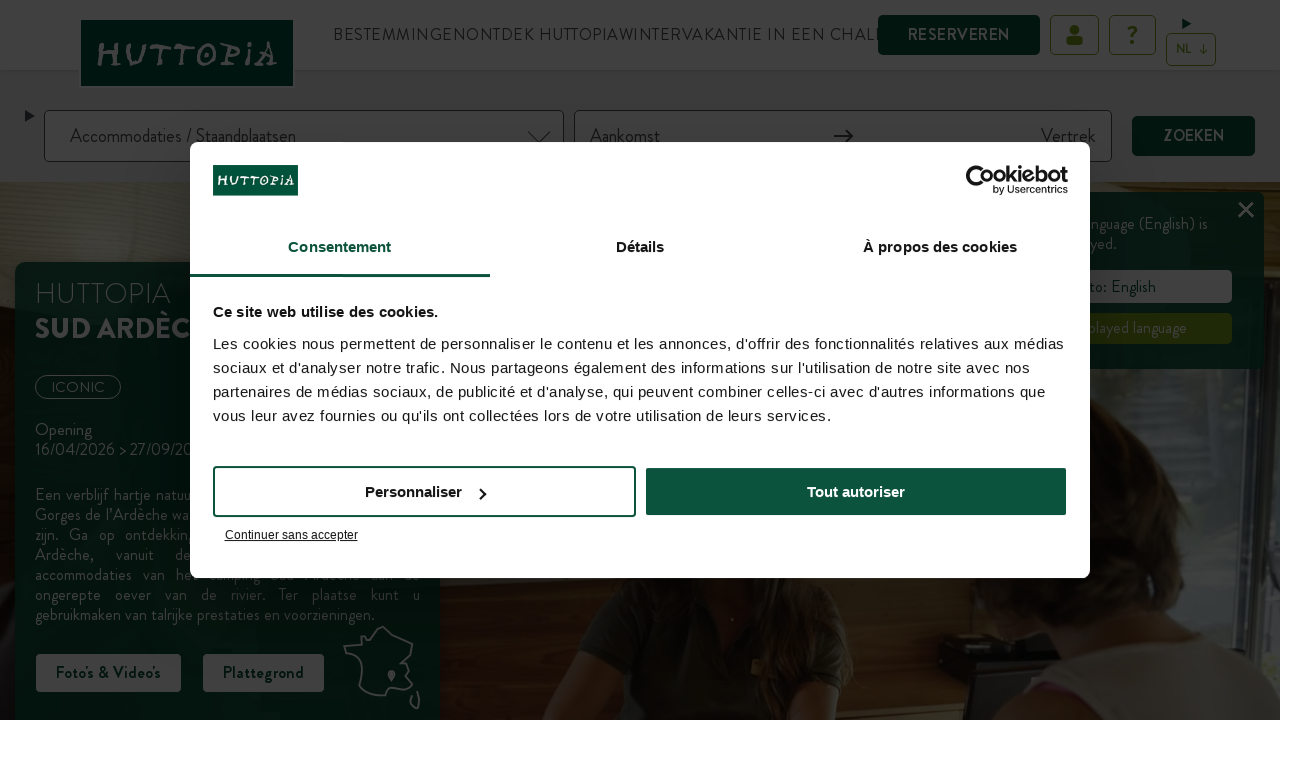

--- FILE ---
content_type: text/html; charset=UTF-8
request_url: https://europe.huttopia.com/nl/site/sud-ardeche/?utm_source=Effinity&utm_medium=affiliation&eff_cpt=21829374
body_size: 47248
content:
<!doctype html>
<html class="no-js" lang="nl">
<head>
    <meta charset="utf-8">
    <meta http-equiv="X-UA-Compatible" content="IE=10;IE=11;IE=edge;chrome=1">
    <meta name="google-site-verification" content="uIXKR1WsMXGC7o-iPFc7mbCUf5TV6PKu_VNjHd_UHaI" />
    <meta name="viewport" content="width=device-width, initial-scale=1.0, maximum-scale=1.0, user-scalable=no, shrink-to-fit=no">
    <link rel="shortcut icon" type="image/png" sizes="192x192" href="https://europe.huttopia.com/themes/huttopia/assets/img/favicon/icons-192.png">
    <link rel="apple-touch-icon" href="https://europe.huttopia.com/themes/huttopia/assets/img/favicon/icons-192.png">
    <link rel="manifest" href="https://europe.huttopia.com/themes/huttopia/site.webmanifest">
    <meta name="msapplication-TileColor" content="#ffffff">
    <meta name="msapplication-TileImage" content="https://europe.huttopia.com/themes/huttopia/assets/img/favicon/ms-icon-144x144.png">
    
    <meta name='robots' content='index, follow, max-image-preview:large, max-snippet:-1, max-video-preview:-1' />
	<style>img:is([sizes="auto" i], [sizes^="auto," i]) { contain-intrinsic-size: 3000px 1500px }</style>
	<link rel="alternate" hreflang="fr" href="https://europe.huttopia.com/site/sud-ardeche/" />
<link rel="alternate" hreflang="en" href="https://europe.huttopia.com/en/site/sud-ardeche/" />
<link rel="alternate" hreflang="nl" href="https://europe.huttopia.com/nl/site/sud-ardeche/" />
<link rel="alternate" hreflang="de" href="https://europe.huttopia.com/de/site/sud-ardeche/" />
<link rel="alternate" hreflang="it" href="https://europe.huttopia.com/it/site/sud-ardeche/" />
<link rel="alternate" hreflang="es" href="https://europe.huttopia.com/es/site/sud-ardeche/" />
<link rel="alternate" hreflang="x-default" href="https://europe.huttopia.com/site/sud-ardeche/" />

	<!-- This site is optimized with the Yoast SEO plugin v25.6 - https://yoast.com/wordpress/plugins/seo/ -->
	<title>Camping in de Ardèche - Groen verblijf in de Ardèche - Huttopia</title>
	<meta name="description" content="Beleef de Huttopia ervaring door te verblijven in een natuurlijke en goed bewaarde omgeving. Herbon in een houten accommodaties in het hart van de natuur" />
	<link rel="canonical" href="https://europe.huttopia.com/nl/site/sud-ardeche/" />
	<meta property="og:locale" content="nl_NL" />
	<meta property="og:type" content="article" />
	<meta property="og:title" content="Camping in de Ardèche - Groen verblijf in de Ardèche - Huttopia" />
	<meta property="og:description" content="Beleef de Huttopia ervaring door te verblijven in een natuurlijke en goed bewaarde omgeving. Herbon in een houten accommodaties in het hart van de natuur" />
	<meta property="og:url" content="https://europe.huttopia.com/nl/site/sud-ardeche/" />
	<meta property="og:site_name" content="Huttopia" />
	<meta property="article:modified_time" content="2025-12-08T10:46:07+00:00" />
	<meta property="og:image" content="https://europe.huttopia.com/uploads/2024/01/huttopia-sud-ardeche-600x400-1.jpg" />
	<meta property="og:image:width" content="600" />
	<meta property="og:image:height" content="400" />
	<meta property="og:image:type" content="image/jpeg" />
	<meta name="twitter:card" content="summary_large_image" />
	<meta name="twitter:label1" content="Est. reading time" />
	<meta name="twitter:data1" content="1 minuut" />
	<!-- / Yoast SEO plugin. -->


<link rel='stylesheet' id='huttopia-css' href='https://europe.huttopia.com/themes/huttopia/assets/app-5bf9eaf1.css' type='text/css' media='all' />
<link rel='stylesheet' id='huttopia-chatbot-style-css' href='https://europe.huttopia.com/mu-plugins/faq/includes/assets/huttopia-chatbot.css?ver=2.0' type='text/css' media='all' />
<script type="text/javascript" id="wpml-cookie-js-extra">
/* <![CDATA[ */
var wpml_cookies = {"wp-wpml_current_language":{"value":"nl","expires":1,"path":"\/"}};
var wpml_cookies = {"wp-wpml_current_language":{"value":"nl","expires":1,"path":"\/"}};
var wpml_cookies = {"wp-wpml_current_language":{"value":"fr","expires":1,"path":"\/"}};
var wpml_cookies = {"wp-wpml_current_language":{"value":"en","expires":1,"path":"\/"}};
var wpml_cookies = {"wp-wpml_current_language":{"value":"nl","expires":1,"path":"\/"}};
var wpml_cookies = {"wp-wpml_current_language":{"value":"de","expires":1,"path":"\/"}};
var wpml_cookies = {"wp-wpml_current_language":{"value":"it","expires":1,"path":"\/"}};
var wpml_cookies = {"wp-wpml_current_language":{"value":"es","expires":1,"path":"\/"}};
var wpml_cookies = {"wp-wpml_current_language":{"value":"nl","expires":1,"path":"\/"}};
/* ]]> */
</script>
<script type="text/javascript" src="https://europe.huttopia.com/plugins/sitepress-multilingual-cms/res/js/cookies/language-cookie.js" id="wpml-cookie-js" defer="defer" data-wp-strategy="defer"></script>
<script type="text/javascript" id="huttopia-js-extra">
/* <![CDATA[ */
var crossSaleHash = {"from":"#fromcheckout","to":"#tarifs-v2-sud-ardeche"};
/* ]]> */
</script>
<script type="module" src="https://europe.huttopia.com/themes/huttopia/assets/app-d1d2375b.js" defer></script><meta name="generator" content="WPML ver:4.7.6 stt:8,37,1,4,3,27,41,2;" />


    <!--
        /**
        * @license
        * MyFonts Webfont Build ID 905363
        *
        * The fonts listed in this notice are subject to the End User License
        * Agreement(s) entered into by the website owner. All other parties are
        * explicitly restricted from using the Licensed Webfonts(s).
        *
        * You may obtain a valid license from one of MyFonts official sites.
        * http://www.fonts.com
        * http://www.myfonts.com
        * http://www.linotype.com
        *
        */
    -->
    <script type="text/javascript">
        window.huttopiaData = {"ajaxUrl":"https:\/\/europe.huttopia.com\/wp-admin\/admin-ajax.php?lang=nl","ajaxNonce":"2c0117a657","baseDirectory":"https:\/\/europe.huttopia.com\/themes\/huttopia","translations":{"nights":{"none":"Geen nacht","singular":"nacht","plural":"nachten"},"options":{"none":"Geen opties","singular":"optie","plural":"opties"},"universes":{"none":"Aucune cat\u00e9gorie","singular":"cat\u00e9gorie","plural":"cat\u00e9gories"},"destinations":{"none":"Geen bestemming","singular":"bestemming","plural":"bestemmingen"},"partnershipType":{"none":"Aucun type de partenariat","singular":"type de partenariat","plural":"types de partenariat"},"universe":{"camping":"camping","bivouac":"bivouac","citykamp":"citykamp"}},"blogs":{"europe":1,"na":2}};
        window.gtmPrefix = 'HEU-';
        window.userCookieName = 'user_europe';
        window.bookmarkCookieName = 'bookmarks_europe';
        window.getCheckoutAddress = 'https://checkout.huttopia.com';
        window.passwordsMismatch = 'Votre mot de passe et votre confirmation de mot de passe sont différents';
        window.dataLayer = window.dataLayer || [];
                    window.huttosoftId = '911';
            window.huttosoftName = 'Sud\u0020Ard\u00E8che';
            </script>
            <script type="application/ld+json">
            {
                "@context": "https://schema.org",
                "@type": "WebSite",
                "name": "Huttopia",
                "alternateName": "Huttopia",
                "url": "https://europe.huttopia.com/"
            }
        </script>
        <script type="application/ld+json">
        {
            "@context": "https://schema.org",
            "@type": "Organization",
            "image": "https://europe.huttopia.com/uploads/2025/04/illustration-lac-horizontal.jpg",
            "url": "https://europe.huttopia.com/nl/",
            "logo": "https://europe.huttopia.com/uploads/2024/01/logo.png",
            "name": "Huttopia",
            "description": "Kampeer op staanplaatsen midden in de natuur of verblijf in comfortabele accommodaties op uitzonderlijke natuurlijke locaties.",
            "email": "contact@huttopia.com",
            "telephone": "+31 85-040 11 40",
            "address": {
                "@type": "PostalAddress",
                "streetAddress": "rue du Chapoly",
                "addressLocality": "Saint-Genis-Les-Ollières",
                "addressCountry": "FR",
                "addressRegion": "Rhône-Alpes",
                "postalCode": "69290"
            }
        }
    </script>
            <script type="application/ld+json">
            {
                "@context": "http://schema.org",
                "@type": "LocalBusiness",
                "additionalType": "VacationRental",
                "name": "Camping in de Ardèche - Groen verblijf in de Ardèche - Huttopia",
                "image": "https://europe.huttopia.com/uploads/2024/01/huttopia-sud-ardeche-600x400-1.jpg",
                "telephone": "+33 4 75 38 77 27",
                "address": {
                    "@type": "PostalAddress",
                    "streetAddress": "145 Route D’Orgnac",
                    "addressLocality": "VAGNAS",
                    "addressCountry": "FR",
                    "postalCode": "07150"
                },
                "geo": {
                    "@type": "GeoCoordinates",
                    "latitude": "44.366831",
                    "longitude": "4.3696149"
                  },
                                                                                                                                                                        "openingHoursSpecification": [{"@type":"OpeningHoursSpecification","opens":"2026-04-16","closes":"2026-09-27"}],
                "url": "https://europe.huttopia.com/nl/site/sud-ardeche/"
            }
        </script>
        <script type="text/javascript">
        var dataLayer = [{
            authenticated: 'non',
            completedBooking: 'non',
            pageName: 'Sud Ardèche',
            pageType: '',
            pageUrl: 'https://europe.huttopia.com/nl/site/sud-ardeche/',
            pageLevel: '',
            language: 'nl',
            hostname: 'europe.huttopia.com',
            env: 'prod',
            paymentMode: '',
            checkoutStep: '',
            commandeNumber: '',
            productName: '',
            productId: '',
            productDetails: '',
            productType: '',
            productArrivalDate: '',
            productDepartureDate: '',
            productAdults: '',
            productChildren: '',
            productAssurance: '',
            productAssurancePrice: '',
            productPrice: '',
            productTaxe: '',
            productPromotionAmount: '',
            productPromotionCode: '',
            productCapacity: '',
            categoryName: '',
            categoryId: '',
            categoryCat: '',
            categoryCountry: '',
            categoryRegion: '',
            categoryNote: '',
            offer: '',
            searchDestination: '',
            searchArrival: '',
            searchDeparture: '',
            searchAdults: '',
            searchChildren: '',
            searchProduct: '',
            searchFlexibleDate: '',
            searchResults: ''
        }];
    </script>
    <script type="text/javascript">window.dataLayer.push({"event":"destination","params":{"item_name":"sud ardeche","item_id":911}});</script>

    <script type="text/javascript">window.dataLayer.push({"event":"page","page":{"type":"destination","sub_type":"camping","lang":"nl"}});</script>
                        <script data-cookieconsent="ignore">(function(w,d,s,l,i){w[l]=w[l]||[];w[l].push({'gtm.start':
                        new Date().getTime(),event:'gtm.js'});var f=d.getElementsByTagName(s)[0],
                    j=d.createElement(s),dl=l!='dataLayer'?'&l='+l:'';j.async=true;j.src=
                    'https://www.googletagmanager.com/gtm.js?id='+i+dl;f.parentNode.insertBefore(j,f);
                })(window,document,'script','dataLayer','GTM-5F4LJMW');
            </script>
                                <script data-cookieconsent="ignore">(function(w,d,s,l,i){w[l]=w[l]||[];w[l].push({'gtm.start':
                        new Date().getTime(),event:'gtm.js'});var f=d.getElementsByTagName(s)[0],
                    j=d.createElement(s),dl=l!='dataLayer'?'&l='+l:'';j.async=true;j.src=
                    'https://www.googletagmanager.com/gtm.js?id='+i+dl;f.parentNode.insertBefore(j,f);
                })(window,document,'script','dataLayer','GTM-M59RW2J');
            </script>
            
    <script
        id="Cookiebot"
        src="https://consent.cookiebot.com/uc.js"
        data-cbid="150ea4c1-fe2c-4466-ab71-e52696d1dc6e"
        data-blockingmode="auto"
        type="text/javascript"
    ></script>
</head>
<body
    class="wp-singular site-template-default single single-site postid-1138 wp-theme-huttopia has-rates"
    data-locale="nl_NL"
    data-subsite="eu"
>
    <iframe src="https://www.googletagmanager.com/ns.html?id=GTM-5F4LJMW" height="0" width="0" style="display:none;visibility:hidden"></iframe>
    <iframe src="https://www.googletagmanager.com/ns.html?id=GTM-M59RW2J" height="0" width="0" style="display:none;visibility:hidden"></iframe>



<header class="main-header ">
            <nav
    id="actions-wrapper"
>
    <ul id="action-menu" class="menu-level-0">
        <ob-link
            class="button-book picto-header"
            href="aHR0cHM6Ly9jaGVja291dC5odXR0b3BpYS5jb20vbmwvc2VhcmNo"
        >
            Reserveren
        </ob-link>
        <li class="picto-header connected-my-account" hidden>
            <details is="booking-component-dropdown" class="connected">
                <summary class="connected">
                    <div>
                        <span class="connected">
                            <?xml version="1.0" encoding="UTF-8"?>
<svg xmlns="http://www.w3.org/2000/svg" version="1.1" viewBox="0 0 25 26" width="25" height="26">
<circle cx="12.5" cy="7.9" r="4.9" fill="#fff"/>
<path d="M17.7,22.9H7.4c-1.3,0-2.9-1.1-2.9-2.4,0,0,0-3.9,0-3.9,0-2.1,2.3-2.3,3.9-2.5,2.9-.4,6-.4,8.9,0,1.5.2,3.3.5,3.3,2.5v3.9c0,1.3-1.5,2.4-2.8,2.4Z" fill="#fff"/>
</svg>

                            <div class="welcome-msg">
                                <span>Hallo</span>
                                <span class="first-name"></span>
                            </div>
                        </span>
                    </div>
                </summary>
                <div class="dropdown-account">
                    <span class="account">MIJN ACCOUNT</span>
                                            <ob-link
    href="aHR0cHM6Ly9jaGVja291dC5odXR0b3BpYS5jb20vbmwvYWNjb3VudA=="
    
>
    Mijn verblijven
</ob-link>                                            <ob-link
    href="aHR0cHM6Ly9jaGVja291dC5odXR0b3BpYS5jb20vbmwvYWNjb3VudC9leHBsb3Jlcg=="
    
>
    Huttopia Explorers
</ob-link>                                            <ob-link
    href="aHR0cHM6Ly9jaGVja291dC5odXR0b3BpYS5jb20vbmwvYWNjb3VudC9pbnNwaXJhdGlvbnM="
    
>
    Mijn inspiratie
</ob-link>                                            <ob-link
    href="aHR0cHM6Ly9jaGVja291dC5odXR0b3BpYS5jb20vbmwvYWNjb3VudC9lZGl0"
    
>
    Mijn profiel
</ob-link>                                            <ob-link
    href="aHR0cHM6Ly9jaGVja291dC5odXR0b3BpYS5jb20vbmwvaGVscA=="
    
>
    Aide & contact
</ob-link>                                            <ob-link
    href="[base64]"
    
>
    Uitloggen
</ob-link>                                    </div>
            </details>
        </li>
        <li
            class="picto-header my-account"
            title="Mijn account"
        >
            <a
                data-href="https://checkout.huttopia.com/nl/login?mode=check_id&source=header"
            >
                <?xml version="1.0" encoding="UTF-8"?>
<svg xmlns="http://www.w3.org/2000/svg" version="1.1" viewBox="0 0 25 26" width="25" height="26">
<circle cx="12.5" cy="7.9" r="4.9" fill="#fff"/>
<path d="M17.7,22.9H7.4c-1.3,0-2.9-1.1-2.9-2.4,0,0,0-3.9,0-3.9,0-2.1,2.3-2.3,3.9-2.5,2.9-.4,6-.4,8.9,0,1.5.2,3.3.5,3.3,2.5v3.9c0,1.3-1.5,2.4-2.8,2.4Z" fill="#fff"/>
</svg>

            </a>
        </li>
                    <li class="picto-header faq-menu" title="Hulp en Contact">
                <ob-link href="aHR0cHM6Ly9ldXJvcGUuaHV0dG9waWEuY29tL25sL2h1bHAtY29udGFjdC8=">
                    <?xml version="1.0" encoding="UTF-8"?>
<svg id="interrogation" width="29" height="29" xmlns="http://www.w3.org/2000/svg" version="1.1" viewBox="0 0 25 26" fill="white">
  <!-- Generator: Adobe Illustrator 29.2.1, SVG Export Plug-In . SVG Version: 2.1.0 Build 116)  -->
  <path d="M10.7,13.9v-1c0-2.2,3.2-3,3.2-4.6s-.7-1.5-1.8-1.5-2,.9-2.5,1.2c-.2.1-.3.1-.5,0l-1.1-1c-.2-.2-.2-.4,0-.6,0,0,1.5-2,4.4-2s4.4,1.6,4.4,3.8-3.4,3.5-3.4,4.9v.7c0,.3-.2.5-.5.5h-1.8c-.2,0-.4-.2-.4-.4ZM12.1,16.9c1,0,1.9.9,1.9,1.9s-.9,1.9-1.9,1.9-1.9-.8-1.9-1.9.8-1.9,1.9-1.9Z"/>
</svg>

                </ob-link>
            </li>
                <li class="wrapper-center-select-lang">
    <details class="lang-selector-wrapper" is="booking-component-dropdown" title="Taalkeuze">
        <summary>
            <div id="lang-selector">nl</div>
                    </summary>
        <div>
                            <a
                    onclick='dataLayer.push({"event":"languageChange","language":"Fran\u00e7ais"})'                    href="https://europe.huttopia.com/site/sud-ardeche/"
                    class="icl-fr"
                >
                    FR
                </a>
                            <a
                    onclick='dataLayer.push({"event":"languageChange","language":"English"})'                    href="https://europe.huttopia.com/en/site/sud-ardeche/"
                    class="icl-en"
                >
                    EN
                </a>
                            <a
                    onclick='dataLayer.push({"event":"languageChange","language":"Deutsch"})'                    href="https://europe.huttopia.com/de/site/sud-ardeche/"
                    class="icl-de"
                >
                    DE
                </a>
                            <a
                    onclick='dataLayer.push({"event":"languageChange","language":"Italiano"})'                    href="https://europe.huttopia.com/it/site/sud-ardeche/"
                    class="icl-it"
                >
                    IT
                </a>
                            <a
                    onclick='dataLayer.push({"event":"languageChange","language":"Espa\u00f1ol"})'                    href="https://europe.huttopia.com/es/site/sud-ardeche/"
                    class="icl-es"
                >
                    ES
                </a>
                    </div>
    </details>
</li>

    </ul>
</nav>
        <div class="container-header">
            <div class="logo-huttopia">
        <a href="https://europe.huttopia.com/nl/">
            <img src="https://europe.huttopia.com/uploads/2024/01/logo.png" alt="Huttopia"/>
        </a>
    </div>
        
        

<nav id="main-menu" class="main-nav variant-desktop">
    <ul class="nav menu-level-0">
                                <li
            itemscope="itemscope"
            itemtype="https://www.schema.org/SiteNavigationElement"
            class="nav-item entry entry-level-0 variant-menu style-grid-2022 menu-item menu-item-type-post_type menu-item-object-page current-menu-ancestor current_page_ancestor menu-item-has-children menu-item-71709"
        >
                                    
            
            <span title="Bestemmingen">
        <span>Bestemmingen</span>
    <svg class="arrow-down" width="12" height="8" viewBox="0 0 12 8" fill="none" xmlns="http://www.w3.org/2000/svg">
    <path d="M11 1L6.00099 6L1 1" stroke="#0A523B" stroke-width="2" stroke-miterlimit="10"/>
</svg>
</span>


                            <ul class="nav menu-level-1">
                                <li
            itemscope="itemscope"
            itemtype="https://www.schema.org/SiteNavigationElement"
            class="nav-item entry entry-level-1 variant-menu menu-item menu-item-type-custom menu-item-object-custom current-menu-ancestor menu-item-has-children menu-item-71710"
        >
                                    
            
            <span title="Waar wilt u heen?">
        <span>Waar wilt u heen?</span>
    <svg class="arrow-down" width="12" height="8" viewBox="0 0 12 8" fill="none" xmlns="http://www.w3.org/2000/svg">
    <path d="M11 1L6.00099 6L1 1" stroke="#0A523B" stroke-width="2" stroke-miterlimit="10"/>
</svg>
</span>


                            <ul class="nav menu-level-2">
                                <li
            itemscope="itemscope"
            itemtype="https://www.schema.org/SiteNavigationElement"
            class="nav-item entry entry-level-2 variant-menu menu-item menu-item-type-taxonomy menu-item-object-ou-partir menu-item-has-children menu-item-116809"
        >
                                    
            
            <a
    href="https://europe.huttopia.com/nl/waar-naartoe/nederland/"
    
    title="Nederland"
    data-level="2"
    
>
        <span>Nederland</span>
    <svg class="arrow-down" width="12" height="8" viewBox="0 0 12 8" fill="none" xmlns="http://www.w3.org/2000/svg">
    <path d="M11 1L6.00099 6L1 1" stroke="#0A523B" stroke-width="2" stroke-miterlimit="10"/>
</svg>
</a>


                            <ul class="nav menu-level-3">
                                <li
            itemscope="itemscope"
            itemtype="https://www.schema.org/SiteNavigationElement"
            class="nav-item entry entry-level-3 variant-menu mobile-only menu-item menu-item-type-taxonomy menu-item-object-ou-partir menu-item-116810"
        >
                                    
            
            <a
    href="https://europe.huttopia.com/nl/waar-naartoe/nederland/"
    
    title="Bekijk alle bestemmingen"
    data-level="3"
    
>
        <span>Bekijk alle bestemmingen</span>
    <svg class="arrow-down" width="12" height="8" viewBox="0 0 12 8" fill="none" xmlns="http://www.w3.org/2000/svg">
    <path d="M11 1L6.00099 6L1 1" stroke="#0A523B" stroke-width="2" stroke-miterlimit="10"/>
</svg>
</a>


                    </li>
            <li
            itemscope="itemscope"
            itemtype="https://www.schema.org/SiteNavigationElement"
            class="nav-item entry entry-level-3 variant-menu menu-item menu-item-type-post_type menu-item-object-site menu-item-110836"
        >
                                    
            
            <a
    href="https://europe.huttopia.com/nl/site/de-meinweg/"
    
    title="De Meinweg"
    data-level="3"
    data-site="938"
>
        <span>De Meinweg</span>
    <svg class="arrow-down" width="12" height="8" viewBox="0 0 12 8" fill="none" xmlns="http://www.w3.org/2000/svg">
    <path d="M11 1L6.00099 6L1 1" stroke="#0A523B" stroke-width="2" stroke-miterlimit="10"/>
</svg>
</a>

    <section class="images-from-menu-item">
                    <div
                class="image-from-menu-item"
            >
                                    <img
                        src="https://europe.huttopia.com/uploads/2024/01/huttopia-menu-destinations-pays-bas-de-meinweg-1.jpg"
                        alt=""
                        loading="lazy"
                    >
                                            </div>
                    <div
                class="image-from-menu-item"
            >
                                    <img
                        src="https://europe.huttopia.com/uploads/2024/01/huttopia-menu-destinations-pays-bas-de-meinweg-2.jpg"
                        alt=""
                        loading="lazy"
                    >
                                            </div>
                    <div
                class="image-from-menu-item"
            >
                                    <img
                        src="https://europe.huttopia.com/uploads/2024/01/huttopia-menu-destinations-pays-bas-de-meinweg-3.jpg"
                        alt=""
                        loading="lazy"
                    >
                                            </div>
            </section>

                    </li>
            <li
            itemscope="itemscope"
            itemtype="https://www.schema.org/SiteNavigationElement"
            class="nav-item entry entry-level-3 variant-menu menu-item menu-item-type-post_type menu-item-object-site menu-item-71792"
        >
                                    
            
            <a
    href="https://europe.huttopia.com/nl/site/de-roos/"
    
    title="De Roos"
    data-level="3"
    data-site="930"
>
        <span>De Roos</span>
    <svg class="arrow-down" width="12" height="8" viewBox="0 0 12 8" fill="none" xmlns="http://www.w3.org/2000/svg">
    <path d="M11 1L6.00099 6L1 1" stroke="#0A523B" stroke-width="2" stroke-miterlimit="10"/>
</svg>
</a>

    <section class="images-from-menu-item">
                    <div
                class="image-from-menu-item"
            >
                                    <img
                        src="https://europe.huttopia.com/uploads/2024/01/menu-huttopia-europe-france-pays-bas-de-roos-1.jpg"
                        alt=""
                        loading="lazy"
                    >
                                            </div>
                    <div
                class="image-from-menu-item"
            >
                                    <img
                        src="https://europe.huttopia.com/uploads/2024/01/menu-huttopia-europe-france-pays-bas-de-roos-2.jpg"
                        alt=""
                        loading="lazy"
                    >
                                            </div>
                    <div
                class="image-from-menu-item"
            >
                                    <img
                        src="https://europe.huttopia.com/uploads/2024/01/menu-huttopia-europe-france-pays-bas-de-roos-3.jpg"
                        alt="Destination Huttopia De Roos Pays-Bas."
                        loading="lazy"
                    >
                                            </div>
            </section>

                    </li>
            <li
            itemscope="itemscope"
            itemtype="https://www.schema.org/SiteNavigationElement"
            class="nav-item entry entry-level-3 variant-menu menu-item menu-item-type-post_type menu-item-object-site menu-item-110837"
        >
                                    
            
            <a
    href="https://europe.huttopia.com/nl/site/de-veluwe/"
    
    title="De Veluwe"
    data-level="3"
    data-site="955"
>
        <span>De Veluwe</span>
    <svg class="arrow-down" width="12" height="8" viewBox="0 0 12 8" fill="none" xmlns="http://www.w3.org/2000/svg">
    <path d="M11 1L6.00099 6L1 1" stroke="#0A523B" stroke-width="2" stroke-miterlimit="10"/>
</svg>
</a>

    <section class="images-from-menu-item">
                    <div
                class="image-from-menu-item"
            >
                                    <img
                        src="https://europe.huttopia.com/uploads/2024/01/huttopia-menu-destinations-pays-bas-de-veluwe-1.jpg"
                        alt=""
                        loading="lazy"
                    >
                                            </div>
                    <div
                class="image-from-menu-item"
            >
                                    <img
                        src="https://europe.huttopia.com/uploads/2024/01/huttopia-menu-destinations-pays-bas-de-veluwe-2.jpg"
                        alt=""
                        loading="lazy"
                    >
                                            </div>
                    <div
                class="image-from-menu-item"
            >
                                    <img
                        src="https://europe.huttopia.com/uploads/2024/01/huttopia-menu-destinations-pays-bas-de-veluwe-3.jpg"
                        alt=""
                        loading="lazy"
                    >
                                            </div>
            </section>

                    </li>
            <li
            itemscope="itemscope"
            itemtype="https://www.schema.org/SiteNavigationElement"
            class="nav-item entry entry-level-3 variant-menu citykamp menu-item menu-item-type-custom menu-item-object-custom menu-item-115462"
        >
                                    
            
            <a
    href="https://www.camping-valkenburg.com/"
    
    title="Valkenburg - Maastricht"
    data-level="3"
    
>
        <span>Valkenburg - Maastricht</span>
    <svg class="arrow-down" width="12" height="8" viewBox="0 0 12 8" fill="none" xmlns="http://www.w3.org/2000/svg">
    <path d="M11 1L6.00099 6L1 1" stroke="#0A523B" stroke-width="2" stroke-miterlimit="10"/>
</svg>
</a>

    <section class="images-from-menu-item">
                    <div
                class="image-from-menu-item"
            >
                                    <img
                        src="https://europe.huttopia.com/uploads/2025/12/huttopia-menu-pays-bas-valkenburg-1.jpg"
                        alt=""
                        loading="lazy"
                    >
                                            </div>
                    <div
                class="image-from-menu-item"
            >
                                    <img
                        src="https://europe.huttopia.com/uploads/2025/12/huttopia-menu-pays-bas-valkenburg-2.jpg"
                        alt=""
                        loading="lazy"
                    >
                                            </div>
                    <div
                class="image-from-menu-item"
            >
                                    <img
                        src="https://europe.huttopia.com/uploads/2025/12/huttopia-menu-pays-bas-valkenburg-3.jpg"
                        alt=""
                        loading="lazy"
                    >
                                            </div>
            </section>

                    </li>
    
                </ul>
                    </li>
            <li
            itemscope="itemscope"
            itemtype="https://www.schema.org/SiteNavigationElement"
            class="nav-item entry entry-level-2 variant-menu menu-item menu-item-type-custom menu-item-object-custom menu-item-has-children menu-item-71794"
        >
                                    
            
            <span title="België">
        <span>België</span>
    <svg class="arrow-down" width="12" height="8" viewBox="0 0 12 8" fill="none" xmlns="http://www.w3.org/2000/svg">
    <path d="M11 1L6.00099 6L1 1" stroke="#0A523B" stroke-width="2" stroke-miterlimit="10"/>
</svg>
</span>


                            <ul class="nav menu-level-3">
                                <li
            itemscope="itemscope"
            itemtype="https://www.schema.org/SiteNavigationElement"
            class="nav-item entry entry-level-3 variant-menu menu-item menu-item-type-post_type menu-item-object-site menu-item-71795"
        >
                                    
            
            <a
    href="https://europe.huttopia.com/nl/site/vallee-de-la-semois-ardenne/"
    
    title="Vallée de la Semois – Ardenne"
    data-level="3"
    data-site="957"
>
        <span>Vallée de la Semois – Ardenne</span>
    <svg class="arrow-down" width="12" height="8" viewBox="0 0 12 8" fill="none" xmlns="http://www.w3.org/2000/svg">
    <path d="M11 1L6.00099 6L1 1" stroke="#0A523B" stroke-width="2" stroke-miterlimit="10"/>
</svg>
</a>

    <section class="images-from-menu-item">
                    <div
                class="image-from-menu-item"
            >
                                    <img
                        src="https://europe.huttopia.com/uploads/2024/10/huttopia-menu-belgique-vallee-de-la-semois-1.jpg"
                        alt=""
                        loading="lazy"
                    >
                                            </div>
                    <div
                class="image-from-menu-item"
            >
                                    <img
                        src="https://europe.huttopia.com/uploads/2024/10/huttopia-menu-belgique-vallee-de-la-semois-2.jpg"
                        alt=""
                        loading="lazy"
                    >
                                            </div>
                    <div
                class="image-from-menu-item"
            >
                                    <img
                        src="https://europe.huttopia.com/uploads/2024/10/huttopia-menu-belgique-vallee-de-la-semois-3.jpg"
                        alt=""
                        loading="lazy"
                    >
                                            </div>
            </section>

                    </li>
    
                </ul>
                    </li>
            <li
            itemscope="itemscope"
            itemtype="https://www.schema.org/SiteNavigationElement"
            class="nav-item entry entry-level-2 variant-menu menu-item menu-item-type-custom menu-item-object-custom current-menu-ancestor menu-item-has-children menu-item-71730"
        >
                                    
            
            <span title="Frankrijk">
        <span>Frankrijk</span>
    <svg class="arrow-down" width="12" height="8" viewBox="0 0 12 8" fill="none" xmlns="http://www.w3.org/2000/svg">
    <path d="M11 1L6.00099 6L1 1" stroke="#0A523B" stroke-width="2" stroke-miterlimit="10"/>
</svg>
</span>


                            <ul class="nav menu-level-3">
                                <li
            itemscope="itemscope"
            itemtype="https://www.schema.org/SiteNavigationElement"
            class="nav-item entry entry-level-3 variant-menu menu-item menu-item-type-taxonomy menu-item-object-ou-partir menu-item-has-children menu-item-115463"
        >
                                    
            
            <a
    href="https://europe.huttopia.com/nl/waar-naartoe/atlantische-kust/"
    
    title="Atlantische Kust"
    data-level="3"
    
>
        <span>Atlantische Kust</span>
    <svg class="arrow-down" width="12" height="8" viewBox="0 0 12 8" fill="none" xmlns="http://www.w3.org/2000/svg">
    <path d="M11 1L6.00099 6L1 1" stroke="#0A523B" stroke-width="2" stroke-miterlimit="10"/>
</svg>
</a>


                            <ul class="nav menu-level-4">
                                <li
            itemscope="itemscope"
            itemtype="https://www.schema.org/SiteNavigationElement"
            class="nav-item entry entry-level-4 variant-menu mobile-only menu-item menu-item-type-taxonomy menu-item-object-ou-partir menu-item-110960"
        >
                                    
            
            <a
    href="https://europe.huttopia.com/nl/waar-naartoe/atlantische-kust/"
    
    title="Bekijk alle bestemmingen"
    data-level="4"
    
>
        <span>Bekijk alle bestemmingen</span>
    <svg class="arrow-down" width="12" height="8" viewBox="0 0 12 8" fill="none" xmlns="http://www.w3.org/2000/svg">
    <path d="M11 1L6.00099 6L1 1" stroke="#0A523B" stroke-width="2" stroke-miterlimit="10"/>
</svg>
</a>


                    </li>
            <li
            itemscope="itemscope"
            itemtype="https://www.schema.org/SiteNavigationElement"
            class="nav-item entry entry-level-4 variant-menu menu-item menu-item-type-post_type menu-item-object-site menu-item-115464"
        >
                                    
            
            <a
    href="https://europe.huttopia.com/nl/site/arcachon/"
    
    title="Arcachon"
    data-level="4"
    data-site="937"
>
        <span>Arcachon</span>
    <svg class="arrow-down" width="12" height="8" viewBox="0 0 12 8" fill="none" xmlns="http://www.w3.org/2000/svg">
    <path d="M11 1L6.00099 6L1 1" stroke="#0A523B" stroke-width="2" stroke-miterlimit="10"/>
</svg>
</a>

    <section class="images-from-menu-item">
                    <div
                class="image-from-menu-item"
            >
                                    <img
                        src="https://europe.huttopia.com/uploads/2024/01/huttopia-menu-destinations-france-cote-atlantique-arcachon-1.jpeg"
                        alt=""
                        loading="lazy"
                    >
                                            </div>
                    <div
                class="image-from-menu-item"
            >
                                    <img
                        src="https://europe.huttopia.com/uploads/2024/01/huttopia-menu-destinations-france-cote-atlantique-arcachon-2.jpeg"
                        alt=""
                        loading="lazy"
                    >
                                            </div>
                    <div
                class="image-from-menu-item"
            >
                                    <img
                        src="https://europe.huttopia.com/uploads/2024/01/huttopia-menu-destinations-france-cote-atlantique-arcachon-3.jpeg"
                        alt=""
                        loading="lazy"
                    >
                                            </div>
            </section>

                    </li>
            <li
            itemscope="itemscope"
            itemtype="https://www.schema.org/SiteNavigationElement"
            class="nav-item entry entry-level-4 variant-menu menu-item menu-item-type-taxonomy menu-item-object-ou-partir menu-item-110961"
        >
                                    
            
            <a
    href="https://europe.huttopia.com/nl/waar-naartoe/ile-de-re-nl/"
    
    title="Ile de Ré (3)"
    data-level="4"
    
>
        <span>Ile de Ré (3)</span>
    <svg class="arrow-down" width="12" height="8" viewBox="0 0 12 8" fill="none" xmlns="http://www.w3.org/2000/svg">
    <path d="M11 1L6.00099 6L1 1" stroke="#0A523B" stroke-width="2" stroke-miterlimit="10"/>
</svg>
</a>

    <section class="images-from-menu-item">
                    <div
                class="image-from-menu-item"
            >
                                    <img
                        src="https://europe.huttopia.com/uploads/2025/09/frame-24.png"
                        alt=""
                        loading="lazy"
                    >
                                                    <a href="https://europe.huttopia.com/nl/site/ars-en-re/" class="image-menu-link" >
                    </a>
                            </div>
                    <div
                class="image-from-menu-item"
            >
                                    <img
                        src="https://europe.huttopia.com/uploads/2025/09/frame-25.png"
                        alt=""
                        loading="lazy"
                    >
                                                    <a href="https://europe.huttopia.com/nl/site/camping-cote-sauvage-ile-de-re/" class="image-menu-link" >
                    </a>
                            </div>
                    <div
                class="image-from-menu-item"
            >
                                    <img
                        src="https://europe.huttopia.com/uploads/2025/09/frame-26.png"
                        alt=""
                        loading="lazy"
                    >
                                                    <a href="https://europe.huttopia.com/nl/site/camping-chardons-bleus-ile-de-re/" class="image-menu-link" >
                    </a>
                            </div>
            </section>

                    </li>
            <li
            itemscope="itemscope"
            itemtype="https://www.schema.org/SiteNavigationElement"
            class="nav-item entry entry-level-4 variant-menu menu-item menu-item-type-post_type menu-item-object-site menu-item-115465"
        >
                                    
            
            <a
    href="https://europe.huttopia.com/nl/site/lac-aureilhan-mimizan/"
    
    title="Lac d’Aureilhan – Mimizan"
    data-level="4"
    data-site="954"
>
        <span>Lac d’Aureilhan – Mimizan</span>
    <svg class="arrow-down" width="12" height="8" viewBox="0 0 12 8" fill="none" xmlns="http://www.w3.org/2000/svg">
    <path d="M11 1L6.00099 6L1 1" stroke="#0A523B" stroke-width="2" stroke-miterlimit="10"/>
</svg>
</a>

    <section class="images-from-menu-item">
                    <div
                class="image-from-menu-item"
            >
                                    <img
                        src="https://europe.huttopia.com/uploads/2025/01/huttopia-menu-destinations-france-cote-atlantique-lac-aureilhan-mimizan-1.jpg"
                        alt=""
                        loading="lazy"
                    >
                                            </div>
                    <div
                class="image-from-menu-item"
            >
                                    <img
                        src="https://europe.huttopia.com/uploads/2025/09/huttopia-menu-destinations-france-cote-atlantique-lac-aureilhan-mimizan-2.jpg"
                        alt=""
                        loading="lazy"
                    >
                                            </div>
                    <div
                class="image-from-menu-item"
            >
                                    <img
                        src="https://europe.huttopia.com/uploads/2025/01/huttopia-menu-destinations-france-cote-atlantique-lac-aureilhan-mimizan-3.jpg"
                        alt=""
                        loading="lazy"
                    >
                                            </div>
            </section>

                    </li>
            <li
            itemscope="itemscope"
            itemtype="https://www.schema.org/SiteNavigationElement"
            class="nav-item entry entry-level-4 variant-menu menu-item menu-item-type-post_type menu-item-object-site menu-item-115466"
        >
                                    
            
            <a
    href="https://europe.huttopia.com/nl/site/lac-de-carcans/"
    
    title="Lac de Carcans"
    data-level="4"
    data-site="904"
>
        <span>Lac de Carcans</span>
    <svg class="arrow-down" width="12" height="8" viewBox="0 0 12 8" fill="none" xmlns="http://www.w3.org/2000/svg">
    <path d="M11 1L6.00099 6L1 1" stroke="#0A523B" stroke-width="2" stroke-miterlimit="10"/>
</svg>
</a>

    <section class="images-from-menu-item">
                    <div
                class="image-from-menu-item"
            >
                                    <img
                        src="https://europe.huttopia.com/uploads/2025/09/menu-huttopia-europe-france-cote-atlantique-carcans-1.jpg"
                        alt=""
                        loading="lazy"
                    >
                                            </div>
                    <div
                class="image-from-menu-item"
            >
                                    <img
                        src="https://europe.huttopia.com/uploads/2025/09/menu-huttopia-europe-france-cote-atlantique-carcans-2.jpg"
                        alt=""
                        loading="lazy"
                    >
                                            </div>
                    <div
                class="image-from-menu-item"
            >
                                    <img
                        src="https://europe.huttopia.com/uploads/2025/09/menu-huttopia-europe-france-cote-atlantique-carcans-3.jpg"
                        alt=""
                        loading="lazy"
                    >
                                            </div>
            </section>

                    </li>
            <li
            itemscope="itemscope"
            itemtype="https://www.schema.org/SiteNavigationElement"
            class="nav-item entry entry-level-4 variant-menu menu-item menu-item-type-post_type menu-item-object-site menu-item-115467"
        >
                                    
            
            <a
    href="https://europe.huttopia.com/nl/site/camping-landes-sud/"
    
    title="Landes Sud"
    data-level="4"
    data-site="912"
>
        <span>Landes Sud</span>
    <svg class="arrow-down" width="12" height="8" viewBox="0 0 12 8" fill="none" xmlns="http://www.w3.org/2000/svg">
    <path d="M11 1L6.00099 6L1 1" stroke="#0A523B" stroke-width="2" stroke-miterlimit="10"/>
</svg>
</a>

    <section class="images-from-menu-item">
                    <div
                class="image-from-menu-item"
            >
                                    <img
                        src="https://europe.huttopia.com/uploads/2024/01/menu-huttopia-europe-france-cote-atlantique-landes-sud-1.jpg"
                        alt=""
                        loading="lazy"
                    >
                                            </div>
                    <div
                class="image-from-menu-item"
            >
                                    <img
                        src="https://europe.huttopia.com/uploads/2024/01/menu-huttopia-europe-france-cote-atlantique-landes-sud-2.jpg"
                        alt=""
                        loading="lazy"
                    >
                                            </div>
                    <div
                class="image-from-menu-item"
            >
                                    <img
                        src="https://europe.huttopia.com/uploads/2024/01/menu-huttopia-europe-france-cote-atlantique-landes-sud-3.jpg"
                        alt=""
                        loading="lazy"
                    >
                                            </div>
            </section>

                    </li>
            <li
            itemscope="itemscope"
            itemtype="https://www.schema.org/SiteNavigationElement"
            class="nav-item entry entry-level-4 variant-menu menu-item menu-item-type-post_type menu-item-object-site menu-item-115468"
        >
                                    
            
            <a
    href="https://europe.huttopia.com/nl/site/noirmoutier/"
    
    title="Noirmoutier"
    data-level="4"
    data-site="6"
>
        <span>Noirmoutier</span>
    <svg class="arrow-down" width="12" height="8" viewBox="0 0 12 8" fill="none" xmlns="http://www.w3.org/2000/svg">
    <path d="M11 1L6.00099 6L1 1" stroke="#0A523B" stroke-width="2" stroke-miterlimit="10"/>
</svg>
</a>

    <section class="images-from-menu-item">
                    <div
                class="image-from-menu-item"
            >
                                    <img
                        src="https://europe.huttopia.com/uploads/2024/01/menu-huttopia-europe-france-cote-atlantique-noirmoutier-1.jpg"
                        alt=""
                        loading="lazy"
                    >
                                            </div>
                    <div
                class="image-from-menu-item"
            >
                                    <img
                        src="https://europe.huttopia.com/uploads/2024/01/menu-huttopia-europe-france-cote-atlantique-noirmoutier-2.jpg"
                        alt=""
                        loading="lazy"
                    >
                                            </div>
                    <div
                class="image-from-menu-item"
            >
                                    <img
                        src="https://europe.huttopia.com/uploads/2024/01/menu-huttopia-europe-france-cote-atlantique-noirmoutier-3.jpg"
                        alt=""
                        loading="lazy"
                    >
                                            </div>
            </section>

                    </li>
            <li
            itemscope="itemscope"
            itemtype="https://www.schema.org/SiteNavigationElement"
            class="nav-item entry entry-level-4 variant-menu menu-item menu-item-type-post_type menu-item-object-site menu-item-115470"
        >
                                    
            
            <a
    href="https://europe.huttopia.com/nl/site/oleron-les-chenes-verts/"
    
    title="Oléron les Chênes Verts"
    data-level="4"
    data-site="894"
>
        <span>Oléron les Chênes Verts</span>
    <svg class="arrow-down" width="12" height="8" viewBox="0 0 12 8" fill="none" xmlns="http://www.w3.org/2000/svg">
    <path d="M11 1L6.00099 6L1 1" stroke="#0A523B" stroke-width="2" stroke-miterlimit="10"/>
</svg>
</a>

    <section class="images-from-menu-item">
                    <div
                class="image-from-menu-item"
            >
                                    <img
                        src="https://europe.huttopia.com/uploads/2024/01/huttopia-menu-destinations-france-cote-atlantique-oleron-les-chenes-verts-1.jpg"
                        alt=""
                        loading="lazy"
                    >
                                            </div>
                    <div
                class="image-from-menu-item"
            >
                                    <img
                        src="https://europe.huttopia.com/uploads/2024/01/huttopia-menu-destinations-france-cote-atlantique-oleron-les-chenes-verts-2.jpeg"
                        alt=""
                        loading="lazy"
                    >
                                            </div>
                    <div
                class="image-from-menu-item"
            >
                                    <img
                        src="https://europe.huttopia.com/uploads/2024/01/huttopia-menu-destinations-france-cote-atlantique-oleron-les-chenes-verts-3.jpg"
                        alt=""
                        loading="lazy"
                    >
                                            </div>
            </section>

                    </li>
            <li
            itemscope="itemscope"
            itemtype="https://www.schema.org/SiteNavigationElement"
            class="nav-item entry entry-level-4 variant-menu menu-item menu-item-type-post_type menu-item-object-site menu-item-115469"
        >
                                    
            
            <a
    href="https://europe.huttopia.com/nl/site/oleron-les-pins/"
    
    title="Oléron Les Pins"
    data-level="4"
    data-site="888"
>
        <span>Oléron Les Pins</span>
    <svg class="arrow-down" width="12" height="8" viewBox="0 0 12 8" fill="none" xmlns="http://www.w3.org/2000/svg">
    <path d="M11 1L6.00099 6L1 1" stroke="#0A523B" stroke-width="2" stroke-miterlimit="10"/>
</svg>
</a>

    <section class="images-from-menu-item">
                    <div
                class="image-from-menu-item"
            >
                                    <img
                        src="https://europe.huttopia.com/uploads/2024/01/huttopia-menu-destinations-france-cote-altantique-oleron-les-pins-1.jpeg"
                        alt=""
                        loading="lazy"
                    >
                                            </div>
                    <div
                class="image-from-menu-item"
            >
                                    <img
                        src="https://europe.huttopia.com/uploads/2024/01/huttopia-menu-destinations-france-cote-altantique-oleron-les-pins-2.jpeg"
                        alt=""
                        loading="lazy"
                    >
                                            </div>
                    <div
                class="image-from-menu-item"
            >
                                    <img
                        src="https://europe.huttopia.com/uploads/2024/01/huttopia-menu-destinations-france-cote-altantique-oleron-les-pins-3.jpeg"
                        alt=""
                        loading="lazy"
                    >
                                            </div>
            </section>

                    </li>
    
                </ul>
                    </li>
            <li
            itemscope="itemscope"
            itemtype="https://www.schema.org/SiteNavigationElement"
            class="nav-item entry entry-level-3 variant-menu menu-item menu-item-type-taxonomy menu-item-object-ou-partir current-site-ancestor current-menu-ancestor current-menu-parent current-site-parent menu-item-has-children menu-item-116811"
        >
                                    
            
            <a
    href="https://europe.huttopia.com/nl/waar-naartoe/ardeche/"
    
    title="Ardèche"
    data-level="3"
    
>
        <span>Ardèche</span>
    <svg class="arrow-down" width="12" height="8" viewBox="0 0 12 8" fill="none" xmlns="http://www.w3.org/2000/svg">
    <path d="M11 1L6.00099 6L1 1" stroke="#0A523B" stroke-width="2" stroke-miterlimit="10"/>
</svg>
</a>


                            <ul class="nav menu-level-4">
                                <li
            itemscope="itemscope"
            itemtype="https://www.schema.org/SiteNavigationElement"
            class="nav-item entry entry-level-4 variant-menu mobile-only menu-item menu-item-type-taxonomy menu-item-object-ou-partir current-site-ancestor current-menu-parent current-site-parent menu-item-116812"
        >
                                    
            
            <a
    href="https://europe.huttopia.com/nl/waar-naartoe/ardeche/"
    
    title="Bekijk alle bestemmingen"
    data-level="4"
    
>
        <span>Bekijk alle bestemmingen</span>
    <svg class="arrow-down" width="12" height="8" viewBox="0 0 12 8" fill="none" xmlns="http://www.w3.org/2000/svg">
    <path d="M11 1L6.00099 6L1 1" stroke="#0A523B" stroke-width="2" stroke-miterlimit="10"/>
</svg>
</a>


                    </li>
            <li
            itemscope="itemscope"
            itemtype="https://www.schema.org/SiteNavigationElement"
            class="nav-item entry entry-level-4 variant-menu menu-item menu-item-type-post_type menu-item-object-site menu-item-115472"
        >
                                    
            
            <a
    href="https://europe.huttopia.com/nl/site/dieulefit/"
    
    title="Dieulefit"
    data-level="4"
    data-site="892"
>
        <span>Dieulefit</span>
    <svg class="arrow-down" width="12" height="8" viewBox="0 0 12 8" fill="none" xmlns="http://www.w3.org/2000/svg">
    <path d="M11 1L6.00099 6L1 1" stroke="#0A523B" stroke-width="2" stroke-miterlimit="10"/>
</svg>
</a>

    <section class="images-from-menu-item">
                    <div
                class="image-from-menu-item"
            >
                                    <img
                        src="https://europe.huttopia.com/uploads/2024/07/menu-huttopia-europe-france-ardeche-provence-dieulefit-1.jpg"
                        alt=""
                        loading="lazy"
                    >
                                            </div>
                    <div
                class="image-from-menu-item"
            >
                                    <img
                        src="https://europe.huttopia.com/uploads/2024/01/menu-huttopia-europe-france-ardeche-provence-dieulefit-2.jpg"
                        alt=""
                        loading="lazy"
                    >
                                            </div>
                    <div
                class="image-from-menu-item"
            >
                                    <img
                        src="https://europe.huttopia.com/uploads/2024/01/menu-huttopia-europe-france-ardeche-provence-dieulefit-3.jpg"
                        alt=""
                        loading="lazy"
                    >
                                            </div>
            </section>

                    </li>
            <li
            itemscope="itemscope"
            itemtype="https://www.schema.org/SiteNavigationElement"
            class="nav-item entry entry-level-4 variant-menu menu-item menu-item-type-post_type menu-item-object-site menu-item-115473"
        >
                                    
            
            <a
    href="https://europe.huttopia.com/nl/site/camping-le-moulin-ardeche/"
    
    title="Le Moulin"
    data-level="4"
    data-site="886"
>
        <span>Le Moulin</span>
    <svg class="arrow-down" width="12" height="8" viewBox="0 0 12 8" fill="none" xmlns="http://www.w3.org/2000/svg">
    <path d="M11 1L6.00099 6L1 1" stroke="#0A523B" stroke-width="2" stroke-miterlimit="10"/>
</svg>
</a>

    <section class="images-from-menu-item">
                    <div
                class="image-from-menu-item"
            >
                                    <img
                        src="https://europe.huttopia.com/uploads/2024/01/menu-huttopia-europe-france-ardeche-provence-le-moulin-1.jpg"
                        alt=""
                        loading="lazy"
                    >
                                            </div>
                    <div
                class="image-from-menu-item"
            >
                                    <img
                        src="https://europe.huttopia.com/uploads/2024/01/menu-huttopia-europe-france-ardeche-provence-le-moulin-2.jpg"
                        alt=""
                        loading="lazy"
                    >
                                            </div>
                    <div
                class="image-from-menu-item"
            >
                                    <img
                        src="https://europe.huttopia.com/uploads/2024/01/menu-huttopia-europe-france-ardeche-provence-le-moulin-3.jpg"
                        alt=""
                        loading="lazy"
                    >
                                            </div>
            </section>

                    </li>
            <li
            itemscope="itemscope"
            itemtype="https://www.schema.org/SiteNavigationElement"
            class="nav-item entry entry-level-4 variant-menu menu-item menu-item-type-post_type menu-item-object-site current-menu-item menu-item-115474"
        >
                                    
            
            <a
    href="https://europe.huttopia.com/nl/site/sud-ardeche/"
    
    title="Sud Ardèche"
    data-level="4"
    data-site="911"
>
        <span>Sud Ardèche</span>
    <svg class="arrow-down" width="12" height="8" viewBox="0 0 12 8" fill="none" xmlns="http://www.w3.org/2000/svg">
    <path d="M11 1L6.00099 6L1 1" stroke="#0A523B" stroke-width="2" stroke-miterlimit="10"/>
</svg>
</a>

    <section class="images-from-menu-item">
                    <div
                class="image-from-menu-item"
            >
                                    <img
                        src="https://europe.huttopia.com/uploads/2024/01/menu-huttopia-europe-france-ardeche-provence-sud-ardeche-1.jpg"
                        alt=""
                        loading="lazy"
                    >
                                            </div>
                    <div
                class="image-from-menu-item"
            >
                                    <img
                        src="https://europe.huttopia.com/uploads/2024/01/menu-huttopia-europe-france-ardeche-provence-sud-ardeche-2.jpg"
                        alt=""
                        loading="lazy"
                    >
                                            </div>
                    <div
                class="image-from-menu-item"
            >
                                    <img
                        src="https://europe.huttopia.com/uploads/2024/01/menu-huttopia-europe-france-ardeche-provence-sud-ardeche-3.jpg"
                        alt=""
                        loading="lazy"
                    >
                                            </div>
            </section>

                    </li>
    
                </ul>
                    </li>
            <li
            itemscope="itemscope"
            itemtype="https://www.schema.org/SiteNavigationElement"
            class="nav-item entry entry-level-3 variant-menu menu-item menu-item-type-taxonomy menu-item-object-ou-partir menu-item-has-children menu-item-116813"
        >
                                    
            
            <a
    href="https://europe.huttopia.com/nl/waar-naartoe/bourgondie-jura/"
    
    title="Bourgondië - Jura"
    data-level="3"
    
>
        <span>Bourgondië - Jura</span>
    <svg class="arrow-down" width="12" height="8" viewBox="0 0 12 8" fill="none" xmlns="http://www.w3.org/2000/svg">
    <path d="M11 1L6.00099 6L1 1" stroke="#0A523B" stroke-width="2" stroke-miterlimit="10"/>
</svg>
</a>


                            <ul class="nav menu-level-4">
                                <li
            itemscope="itemscope"
            itemtype="https://www.schema.org/SiteNavigationElement"
            class="nav-item entry entry-level-4 variant-menu mobile-only menu-item menu-item-type-taxonomy menu-item-object-ou-partir menu-item-116814"
        >
                                    
            
            <a
    href="https://europe.huttopia.com/nl/waar-naartoe/bourgondie-jura/"
    
    title="Bekijk alle bestemmingen"
    data-level="4"
    
>
        <span>Bekijk alle bestemmingen</span>
    <svg class="arrow-down" width="12" height="8" viewBox="0 0 12 8" fill="none" xmlns="http://www.w3.org/2000/svg">
    <path d="M11 1L6.00099 6L1 1" stroke="#0A523B" stroke-width="2" stroke-miterlimit="10"/>
</svg>
</a>


                    </li>
            <li
            itemscope="itemscope"
            itemtype="https://www.schema.org/SiteNavigationElement"
            class="nav-item entry entry-level-4 variant-menu menu-item menu-item-type-post_type menu-item-object-site menu-item-115476"
        >
                                    
            
            <a
    href="https://europe.huttopia.com/nl/site/divonne-les-bains/"
    
    title="Divonne les Bains"
    data-level="4"
    data-site="897"
>
        <span>Divonne les Bains</span>
    <svg class="arrow-down" width="12" height="8" viewBox="0 0 12 8" fill="none" xmlns="http://www.w3.org/2000/svg">
    <path d="M11 1L6.00099 6L1 1" stroke="#0A523B" stroke-width="2" stroke-miterlimit="10"/>
</svg>
</a>

    <section class="images-from-menu-item">
                    <div
                class="image-from-menu-item"
            >
                                    <img
                        src="https://europe.huttopia.com/uploads/2024/01/huttopia-menu-destinations-france-alpes-auvergne-divonne-1.jpg"
                        alt=""
                        loading="lazy"
                    >
                                            </div>
                    <div
                class="image-from-menu-item"
            >
                                    <img
                        src="https://europe.huttopia.com/uploads/2024/01/huttopia-menu-destinations-france-alpes-auvergne-divonne-2.jpg"
                        alt=""
                        loading="lazy"
                    >
                                            </div>
                    <div
                class="image-from-menu-item"
            >
                                    <img
                        src="https://europe.huttopia.com/uploads/2024/01/huttopia-menu-destinations-france-alpes-auvergne-divonne-3.jpg"
                        alt=""
                        loading="lazy"
                    >
                                            </div>
            </section>

                    </li>
            <li
            itemscope="itemscope"
            itemtype="https://www.schema.org/SiteNavigationElement"
            class="nav-item entry entry-level-4 variant-menu menu-item menu-item-type-post_type menu-item-object-site menu-item-115477"
        >
                                    
            
            <a
    href="https://europe.huttopia.com/nl/site/etang-de-fouche/"
    
    title="Etang de Fouché"
    data-level="4"
    data-site="913"
>
        <span>Etang de Fouché</span>
    <svg class="arrow-down" width="12" height="8" viewBox="0 0 12 8" fill="none" xmlns="http://www.w3.org/2000/svg">
    <path d="M11 1L6.00099 6L1 1" stroke="#0A523B" stroke-width="2" stroke-miterlimit="10"/>
</svg>
</a>

    <section class="images-from-menu-item">
                    <div
                class="image-from-menu-item"
            >
                                    <img
                        src="https://europe.huttopia.com/uploads/2024/01/menu-huttopia-europe-france-est-fouche-1-1.jpg"
                        alt=""
                        loading="lazy"
                    >
                                            </div>
                    <div
                class="image-from-menu-item"
            >
                                    <img
                        src="https://europe.huttopia.com/uploads/2024/01/menu-huttopia-europe-france-est-fouche-2-1.jpg"
                        alt=""
                        loading="lazy"
                    >
                                            </div>
                    <div
                class="image-from-menu-item"
            >
                                    <img
                        src="https://europe.huttopia.com/uploads/2024/01/menu-huttopia-europe-france-est-fouche-3-1.jpg"
                        alt=""
                        loading="lazy"
                    >
                                            </div>
            </section>

                    </li>
            <li
            itemscope="itemscope"
            itemtype="https://www.schema.org/SiteNavigationElement"
            class="nav-item entry entry-level-4 variant-menu menu-item menu-item-type-post_type menu-item-object-site menu-item-115478"
        >
                                    
            
            <a
    href="https://europe.huttopia.com/nl/site/la-plage-blanche/"
    
    title="La Plage Blanche"
    data-level="4"
    data-site="909"
>
        <span>La Plage Blanche</span>
    <svg class="arrow-down" width="12" height="8" viewBox="0 0 12 8" fill="none" xmlns="http://www.w3.org/2000/svg">
    <path d="M11 1L6.00099 6L1 1" stroke="#0A523B" stroke-width="2" stroke-miterlimit="10"/>
</svg>
</a>

    <section class="images-from-menu-item">
                    <div
                class="image-from-menu-item"
            >
                                    <img
                        src="https://europe.huttopia.com/uploads/2024/10/menu-huttopia-europe-france-est-plage-blanche-1.jpg"
                        alt=""
                        loading="lazy"
                    >
                                            </div>
                    <div
                class="image-from-menu-item"
            >
                                    <img
                        src="https://europe.huttopia.com/uploads/2024/10/menu-huttopia-europe-france-est-plage-blanche-2.jpg"
                        alt=""
                        loading="lazy"
                    >
                                            </div>
                    <div
                class="image-from-menu-item"
            >
                                    <img
                        src="https://europe.huttopia.com/uploads/2025/12/huttopia-menu-destinations-france-grand-est-la-plage-blanche-3.jpg"
                        alt=""
                        loading="lazy"
                    >
                                            </div>
            </section>

                    </li>
            <li
            itemscope="itemscope"
            itemtype="https://www.schema.org/SiteNavigationElement"
            class="nav-item entry entry-level-4 variant-menu menu-item menu-item-type-post_type menu-item-object-site menu-item-115479"
        >
                                    
            
            <a
    href="https://europe.huttopia.com/nl/site/meursault/"
    
    title="Meursault"
    data-level="4"
    data-site="927"
>
        <span>Meursault</span>
    <svg class="arrow-down" width="12" height="8" viewBox="0 0 12 8" fill="none" xmlns="http://www.w3.org/2000/svg">
    <path d="M11 1L6.00099 6L1 1" stroke="#0A523B" stroke-width="2" stroke-miterlimit="10"/>
</svg>
</a>

    <section class="images-from-menu-item">
                    <div
                class="image-from-menu-item"
            >
                                    <img
                        src="https://europe.huttopia.com/uploads/2024/01/menu-huttopia-europe-france-est-meursault-1.jpg"
                        alt=""
                        loading="lazy"
                    >
                                            </div>
                    <div
                class="image-from-menu-item"
            >
                                    <img
                        src="https://europe.huttopia.com/uploads/2024/01/menu-huttopia-europe-france-est-meursault-2.jpg"
                        alt=""
                        loading="lazy"
                    >
                                            </div>
                    <div
                class="image-from-menu-item"
            >
                                    <img
                        src="https://europe.huttopia.com/uploads/2024/01/menu-huttopia-europe-france-est-meursault-3.jpg"
                        alt=""
                        loading="lazy"
                    >
                                            </div>
            </section>

                    </li>
    
                </ul>
                    </li>
            <li
            itemscope="itemscope"
            itemtype="https://www.schema.org/SiteNavigationElement"
            class="nav-item entry entry-level-3 variant-menu menu-item menu-item-type-taxonomy menu-item-object-ou-partir menu-item-has-children menu-item-115480"
        >
                                    
            
            <a
    href="https://europe.huttopia.com/nl/waar-naartoe/bretagne-en-normandie/"
    
    title="Bretagne - Normandië"
    data-level="3"
    
>
        <span>Bretagne - Normandië</span>
    <svg class="arrow-down" width="12" height="8" viewBox="0 0 12 8" fill="none" xmlns="http://www.w3.org/2000/svg">
    <path d="M11 1L6.00099 6L1 1" stroke="#0A523B" stroke-width="2" stroke-miterlimit="10"/>
</svg>
</a>


                            <ul class="nav menu-level-4">
                                <li
            itemscope="itemscope"
            itemtype="https://www.schema.org/SiteNavigationElement"
            class="nav-item entry entry-level-4 variant-menu mobile-only menu-item menu-item-type-taxonomy menu-item-object-ou-partir menu-item-110984"
        >
                                    
            
            <a
    href="https://europe.huttopia.com/nl/waar-naartoe/bretagne-en-normandie/"
    
    title="Bekijk alle bestemmingen"
    data-level="4"
    
>
        <span>Bekijk alle bestemmingen</span>
    <svg class="arrow-down" width="12" height="8" viewBox="0 0 12 8" fill="none" xmlns="http://www.w3.org/2000/svg">
    <path d="M11 1L6.00099 6L1 1" stroke="#0A523B" stroke-width="2" stroke-miterlimit="10"/>
</svg>
</a>


                    </li>
            <li
            itemscope="itemscope"
            itemtype="https://www.schema.org/SiteNavigationElement"
            class="nav-item entry entry-level-4 variant-menu menu-item menu-item-type-post_type menu-item-object-site menu-item-115481"
        >
                                    
            
            <a
    href="https://europe.huttopia.com/nl/site/camping-baie-du-mont-st-michel/"
    
    title="Baie du Mont St Michel"
    data-level="4"
    data-site="919"
>
        <span>Baie du Mont St Michel</span>
    <svg class="arrow-down" width="12" height="8" viewBox="0 0 12 8" fill="none" xmlns="http://www.w3.org/2000/svg">
    <path d="M11 1L6.00099 6L1 1" stroke="#0A523B" stroke-width="2" stroke-miterlimit="10"/>
</svg>
</a>

    <section class="images-from-menu-item">
                    <div
                class="image-from-menu-item"
            >
                                    <img
                        src="https://europe.huttopia.com/uploads/2024/10/menu-huttopia-europe-france-bretagne-normandie-bdmsm-1.jpg"
                        alt=""
                        loading="lazy"
                    >
                                            </div>
                    <div
                class="image-from-menu-item"
            >
                                    <img
                        src="https://europe.huttopia.com/uploads/2024/01/menu-huttopia-europe-france-bretagne-normandie-bdmsm-2.jpg"
                        alt=""
                        loading="lazy"
                    >
                                            </div>
                    <div
                class="image-from-menu-item"
            >
                                    <img
                        src="https://europe.huttopia.com/uploads/2024/01/menu-huttopia-europe-france-bretagne-normandie-bdmsm-3.jpg"
                        alt=""
                        loading="lazy"
                    >
                                            </div>
            </section>

                    </li>
            <li
            itemscope="itemscope"
            itemtype="https://www.schema.org/SiteNavigationElement"
            class="nav-item entry entry-level-4 variant-menu menu-item menu-item-type-post_type menu-item-object-site menu-item-115482"
        >
                                    
            
            <a
    href="https://europe.huttopia.com/nl/site/calvados-normandie/"
    
    title="Calvados – Normandie"
    data-level="4"
    data-site="920"
>
        <span>Calvados – Normandie</span>
    <svg class="arrow-down" width="12" height="8" viewBox="0 0 12 8" fill="none" xmlns="http://www.w3.org/2000/svg">
    <path d="M11 1L6.00099 6L1 1" stroke="#0A523B" stroke-width="2" stroke-miterlimit="10"/>
</svg>
</a>

    <section class="images-from-menu-item">
                    <div
                class="image-from-menu-item"
            >
                                    <img
                        src="https://europe.huttopia.com/uploads/2024/01/huttopia-menu-destinations-france-bretagne-normandie-calvados-1.jpeg"
                        alt=""
                        loading="lazy"
                    >
                                            </div>
                    <div
                class="image-from-menu-item"
            >
                                    <img
                        src="https://europe.huttopia.com/uploads/2024/01/huttopia-menu-destinations-france-bretagne-normandie-calvados-2.jpeg"
                        alt=""
                        loading="lazy"
                    >
                                            </div>
                    <div
                class="image-from-menu-item"
            >
                                    <img
                        src="https://europe.huttopia.com/uploads/2024/01/huttopia-menu-destinations-france-bretagne-normandie-calvados-3.jpeg"
                        alt=""
                        loading="lazy"
                    >
                                            </div>
            </section>

                    </li>
            <li
            itemscope="itemscope"
            itemtype="https://www.schema.org/SiteNavigationElement"
            class="nav-item entry entry-level-4 variant-menu menu-item menu-item-type-post_type menu-item-object-site menu-item-115483"
        >
                                    
            
            <a
    href="https://europe.huttopia.com/nl/site/douarnenez/"
    
    title="Douarnenez"
    data-level="4"
    data-site="895"
>
        <span>Douarnenez</span>
    <svg class="arrow-down" width="12" height="8" viewBox="0 0 12 8" fill="none" xmlns="http://www.w3.org/2000/svg">
    <path d="M11 1L6.00099 6L1 1" stroke="#0A523B" stroke-width="2" stroke-miterlimit="10"/>
</svg>
</a>

    <section class="images-from-menu-item">
                    <div
                class="image-from-menu-item"
            >
                                    <img
                        src="https://europe.huttopia.com/uploads/2024/01/menu-huttopia-europe-france-bretagne-normandie-douarnenez-1.jpg"
                        alt=""
                        loading="lazy"
                    >
                                            </div>
                    <div
                class="image-from-menu-item"
            >
                                    <img
                        src="https://europe.huttopia.com/uploads/2024/01/menu-huttopia-europe-france-bretagne-normandie-douarnenez-2.jpg"
                        alt=""
                        loading="lazy"
                    >
                                            </div>
                    <div
                class="image-from-menu-item"
            >
                                    <img
                        src="https://europe.huttopia.com/uploads/2024/01/menu-huttopia-europe-france-bretagne-normandie-douarnenez-3.jpg"
                        alt=""
                        loading="lazy"
                    >
                                            </div>
            </section>

                    </li>
            <li
            itemscope="itemscope"
            itemtype="https://www.schema.org/SiteNavigationElement"
            class="nav-item entry entry-level-4 variant-menu menu-item menu-item-type-post_type menu-item-object-site menu-item-115484"
        >
                                    
            
            <a
    href="https://europe.huttopia.com/nl/site/les-falaises-normandie/"
    
    title="Les Falaises"
    data-level="4"
    data-site="925"
>
        <span>Les Falaises</span>
    <svg class="arrow-down" width="12" height="8" viewBox="0 0 12 8" fill="none" xmlns="http://www.w3.org/2000/svg">
    <path d="M11 1L6.00099 6L1 1" stroke="#0A523B" stroke-width="2" stroke-miterlimit="10"/>
</svg>
</a>

    <section class="images-from-menu-item">
                    <div
                class="image-from-menu-item"
            >
                                    <img
                        src="https://europe.huttopia.com/uploads/2024/01/huttopia-menu-destinations-france-bretagne-normandie-les-falaises-1.jpeg"
                        alt=""
                        loading="lazy"
                    >
                                            </div>
                    <div
                class="image-from-menu-item"
            >
                                    <img
                        src="https://europe.huttopia.com/uploads/2024/01/huttopia-menu-destinations-france-bretagne-normandie-les-falaises-2.jpeg"
                        alt=""
                        loading="lazy"
                    >
                                            </div>
                    <div
                class="image-from-menu-item"
            >
                                    <img
                        src="https://europe.huttopia.com/uploads/2024/01/huttopia-menu-destinations-france-bretagne-normandie-les-falaises-3.jpeg"
                        alt=""
                        loading="lazy"
                    >
                                            </div>
            </section>

                    </li>
    
                </ul>
                    </li>
            <li
            itemscope="itemscope"
            itemtype="https://www.schema.org/SiteNavigationElement"
            class="nav-item entry entry-level-3 variant-menu menu-item menu-item-type-taxonomy menu-item-object-ou-partir menu-item-has-children menu-item-116815"
        >
                                    
            
            <a
    href="https://europe.huttopia.com/nl/waar-naartoe/dordogne-perigord/"
    
    title="Dordogne - Périgord"
    data-level="3"
    
>
        <span>Dordogne - Périgord</span>
    <svg class="arrow-down" width="12" height="8" viewBox="0 0 12 8" fill="none" xmlns="http://www.w3.org/2000/svg">
    <path d="M11 1L6.00099 6L1 1" stroke="#0A523B" stroke-width="2" stroke-miterlimit="10"/>
</svg>
</a>


                            <ul class="nav menu-level-4">
                                <li
            itemscope="itemscope"
            itemtype="https://www.schema.org/SiteNavigationElement"
            class="nav-item entry entry-level-4 variant-menu mobile-only menu-item menu-item-type-taxonomy menu-item-object-ou-partir menu-item-116816"
        >
                                    
            
            <a
    href="https://europe.huttopia.com/nl/waar-naartoe/dordogne-perigord/"
    
    title="Bekijk alle bestemmingen"
    data-level="4"
    
>
        <span>Bekijk alle bestemmingen</span>
    <svg class="arrow-down" width="12" height="8" viewBox="0 0 12 8" fill="none" xmlns="http://www.w3.org/2000/svg">
    <path d="M11 1L6.00099 6L1 1" stroke="#0A523B" stroke-width="2" stroke-miterlimit="10"/>
</svg>
</a>


                    </li>
            <li
            itemscope="itemscope"
            itemtype="https://www.schema.org/SiteNavigationElement"
            class="nav-item entry entry-level-4 variant-menu menu-item menu-item-type-post_type menu-item-object-site menu-item-115486"
        >
                                    
            
            <a
    href="https://europe.huttopia.com/nl/site/beaulieu-sur-dordogne/"
    
    title="Beaulieu sur Dordogne"
    data-level="4"
    data-site="906"
>
        <span>Beaulieu sur Dordogne</span>
    <svg class="arrow-down" width="12" height="8" viewBox="0 0 12 8" fill="none" xmlns="http://www.w3.org/2000/svg">
    <path d="M11 1L6.00099 6L1 1" stroke="#0A523B" stroke-width="2" stroke-miterlimit="10"/>
</svg>
</a>

    <section class="images-from-menu-item">
                    <div
                class="image-from-menu-item"
            >
                                    <img
                        src="https://europe.huttopia.com/uploads/2024/01/menu-huttopia-europe-france-sud-ouest-beaulieu-1.jpg"
                        alt=""
                        loading="lazy"
                    >
                                            </div>
                    <div
                class="image-from-menu-item"
            >
                                    <img
                        src="https://europe.huttopia.com/uploads/2024/01/menu-huttopia-europe-france-sud-ouest-beaulieu-2.jpg"
                        alt=""
                        loading="lazy"
                    >
                                            </div>
                    <div
                class="image-from-menu-item"
            >
                                    <img
                        src="https://europe.huttopia.com/uploads/2024/01/menu-huttopia-europe-france-sud-ouest-beaulieu-3.jpg"
                        alt=""
                        loading="lazy"
                    >
                                            </div>
            </section>

                    </li>
            <li
            itemscope="itemscope"
            itemtype="https://www.schema.org/SiteNavigationElement"
            class="nav-item entry entry-level-4 variant-menu menu-item menu-item-type-post_type menu-item-object-site menu-item-115487"
        >
                                    
            
            <a
    href="https://europe.huttopia.com/nl/site/lanmary/"
    
    title="Lanmary – Périgord"
    data-level="4"
    data-site="901"
>
        <span>Lanmary – Périgord</span>
    <svg class="arrow-down" width="12" height="8" viewBox="0 0 12 8" fill="none" xmlns="http://www.w3.org/2000/svg">
    <path d="M11 1L6.00099 6L1 1" stroke="#0A523B" stroke-width="2" stroke-miterlimit="10"/>
</svg>
</a>

    <section class="images-from-menu-item">
                    <div
                class="image-from-menu-item"
            >
                                    <img
                        src="https://europe.huttopia.com/uploads/2024/01/menu-huttopia-europe-france-sud-ouest-lanmary-1.jpg"
                        alt=""
                        loading="lazy"
                    >
                                            </div>
                    <div
                class="image-from-menu-item"
            >
                                    <img
                        src="https://europe.huttopia.com/uploads/2024/01/menu-huttopia-europe-france-sud-ouest-lanmary-2.jpg"
                        alt=""
                        loading="lazy"
                    >
                                            </div>
                    <div
                class="image-from-menu-item"
            >
                                    <img
                        src="https://europe.huttopia.com/uploads/2024/01/menu-huttopia-europe-france-sud-ouest-lanmary-3.jpg"
                        alt=""
                        loading="lazy"
                    >
                                            </div>
            </section>

                    </li>
            <li
            itemscope="itemscope"
            itemtype="https://www.schema.org/SiteNavigationElement"
            class="nav-item entry entry-level-4 variant-menu menu-item menu-item-type-post_type menu-item-object-site menu-item-115489"
        >
                                    
            
            <a
    href="https://europe.huttopia.com/nl/site/pays-des-bastides/"
    
    title="Pays des Bastides"
    data-level="4"
    data-site="963"
>
        <span>Pays des Bastides</span>
    <svg class="arrow-down" width="12" height="8" viewBox="0 0 12 8" fill="none" xmlns="http://www.w3.org/2000/svg">
    <path d="M11 1L6.00099 6L1 1" stroke="#0A523B" stroke-width="2" stroke-miterlimit="10"/>
</svg>
</a>

    <section class="images-from-menu-item">
                    <div
                class="image-from-menu-item"
            >
                                    <img
                        src="https://europe.huttopia.com/uploads/2024/09/huttopia-menu-france-sud-ouest-occitanie-vallee-du-lot-1.jpg"
                        alt=""
                        loading="lazy"
                    >
                                            </div>
                    <div
                class="image-from-menu-item"
            >
                                    <img
                        src="https://europe.huttopia.com/uploads/2024/09/huttopia-menu-france-sud-ouest-occitanie-vallee-du-lot-2.jpg"
                        alt=""
                        loading="lazy"
                    >
                                            </div>
                    <div
                class="image-from-menu-item"
            >
                                    <img
                        src="https://europe.huttopia.com/uploads/2024/01/huttopia-menu-france-sud-ouest-occitanie-vallee-du-lot-3.jpg"
                        alt=""
                        loading="lazy"
                    >
                                            </div>
            </section>

                    </li>
            <li
            itemscope="itemscope"
            itemtype="https://www.schema.org/SiteNavigationElement"
            class="nav-item entry entry-level-4 variant-menu menu-item menu-item-type-post_type menu-item-object-site menu-item-115488"
        >
                                    
            
            <a
    href="https://europe.huttopia.com/nl/site/sarlat/"
    
    title="Sarlat"
    data-level="4"
    data-site="898"
>
        <span>Sarlat</span>
    <svg class="arrow-down" width="12" height="8" viewBox="0 0 12 8" fill="none" xmlns="http://www.w3.org/2000/svg">
    <path d="M11 1L6.00099 6L1 1" stroke="#0A523B" stroke-width="2" stroke-miterlimit="10"/>
</svg>
</a>

    <section class="images-from-menu-item">
                    <div
                class="image-from-menu-item"
            >
                                    <img
                        src="https://europe.huttopia.com/uploads/2024/01/huttopia-menu-destinations-france-sud-ouest-occitanie-sarlat-1.jpg"
                        alt=""
                        loading="lazy"
                    >
                                            </div>
                    <div
                class="image-from-menu-item"
            >
                                    <img
                        src="https://europe.huttopia.com/uploads/2024/01/menu-huttopia-europe-france-sud-ouest-sarlat-1.jpg"
                        alt=""
                        loading="lazy"
                    >
                                            </div>
                    <div
                class="image-from-menu-item"
            >
                                    <img
                        src="https://europe.huttopia.com/uploads/2025/12/sarlat-menu-huttopia-terrasse.jpg"
                        alt=""
                        loading="lazy"
                    >
                                            </div>
            </section>

                    </li>
    
                </ul>
                    </li>
            <li
            itemscope="itemscope"
            itemtype="https://www.schema.org/SiteNavigationElement"
            class="nav-item entry entry-level-3 variant-menu menu-item menu-item-type-taxonomy menu-item-object-ou-partir menu-item-has-children menu-item-116817"
        >
                                    
            
            <a
    href="https://europe.huttopia.com/nl/waar-naartoe/elzas-vogezen/"
    
    title="Elzas - Vogezen"
    data-level="3"
    
>
        <span>Elzas - Vogezen</span>
    <svg class="arrow-down" width="12" height="8" viewBox="0 0 12 8" fill="none" xmlns="http://www.w3.org/2000/svg">
    <path d="M11 1L6.00099 6L1 1" stroke="#0A523B" stroke-width="2" stroke-miterlimit="10"/>
</svg>
</a>


                            <ul class="nav menu-level-4">
                                <li
            itemscope="itemscope"
            itemtype="https://www.schema.org/SiteNavigationElement"
            class="nav-item entry entry-level-4 variant-menu mobile-only menu-item menu-item-type-taxonomy menu-item-object-ou-partir menu-item-116818"
        >
                                    
            
            <a
    href="https://europe.huttopia.com/nl/waar-naartoe/elzas-vogezen/"
    
    title="Bekijk alle bestemmingen"
    data-level="4"
    
>
        <span>Bekijk alle bestemmingen</span>
    <svg class="arrow-down" width="12" height="8" viewBox="0 0 12 8" fill="none" xmlns="http://www.w3.org/2000/svg">
    <path d="M11 1L6.00099 6L1 1" stroke="#0A523B" stroke-width="2" stroke-miterlimit="10"/>
</svg>
</a>


                    </li>
            <li
            itemscope="itemscope"
            itemtype="https://www.schema.org/SiteNavigationElement"
            class="nav-item entry entry-level-4 variant-menu citykamp menu-item menu-item-type-custom menu-item-object-custom menu-item-115491"
        >
                                    
            
            <a
    href="https://www.campingdelill.fr/nl/"
    
    title="Colmar"
    data-level="4"
    
>
        <span>Colmar</span>
    <svg class="arrow-down" width="12" height="8" viewBox="0 0 12 8" fill="none" xmlns="http://www.w3.org/2000/svg">
    <path d="M11 1L6.00099 6L1 1" stroke="#0A523B" stroke-width="2" stroke-miterlimit="10"/>
</svg>
</a>

    <section class="images-from-menu-item">
                    <div
                class="image-from-menu-item"
            >
                                    <img
                        src="https://europe.huttopia.com/uploads/2025/12/huttopia-menu-france-alsace-vosges-colmar-1.jpg"
                        alt=""
                        loading="lazy"
                    >
                                            </div>
                    <div
                class="image-from-menu-item"
            >
                                    <img
                        src="https://europe.huttopia.com/uploads/2025/12/huttopia-menu-france-alsace-vosges-colmar-2.jpg"
                        alt=""
                        loading="lazy"
                    >
                                            </div>
                    <div
                class="image-from-menu-item"
            >
                                    <img
                        src="https://europe.huttopia.com/uploads/2025/12/huttopia-menu-france-alsace-vosges-colmar-3.jpg"
                        alt=""
                        loading="lazy"
                    >
                                            </div>
            </section>

                    </li>
            <li
            itemscope="itemscope"
            itemtype="https://www.schema.org/SiteNavigationElement"
            class="nav-item entry entry-level-4 variant-menu menu-item menu-item-type-post_type menu-item-object-site menu-item-115492"
        >
                                    
            
            <a
    href="https://europe.huttopia.com/nl/site/foret-des-vosges/"
    
    title="Forêt des Vosges"
    data-level="4"
    data-site="934"
>
        <span>Forêt des Vosges</span>
    <svg class="arrow-down" width="12" height="8" viewBox="0 0 12 8" fill="none" xmlns="http://www.w3.org/2000/svg">
    <path d="M11 1L6.00099 6L1 1" stroke="#0A523B" stroke-width="2" stroke-miterlimit="10"/>
</svg>
</a>

    <section class="images-from-menu-item">
                    <div
                class="image-from-menu-item"
            >
                                    <img
                        src="https://europe.huttopia.com/uploads/2024/01/menu-huttopia-europe-france-est-vosges-1.jpg"
                        alt=""
                        loading="lazy"
                    >
                                            </div>
                    <div
                class="image-from-menu-item"
            >
                                    <img
                        src="https://europe.huttopia.com/uploads/2024/01/menu-huttopia-europe-france-est-vosges-2.jpg"
                        alt=""
                        loading="lazy"
                    >
                                            </div>
                    <div
                class="image-from-menu-item"
            >
                                    <img
                        src="https://europe.huttopia.com/uploads/2024/01/menu-huttopia-europe-france-est-vosges-3.jpg"
                        alt=""
                        loading="lazy"
                    >
                                            </div>
            </section>

                    </li>
            <li
            itemscope="itemscope"
            itemtype="https://www.schema.org/SiteNavigationElement"
            class="nav-item entry entry-level-4 variant-menu citykamp menu-item menu-item-type-custom menu-item-object-custom menu-item-115493"
        >
                                    
            
            <a
    href="https://www.camping-strasbourg.com/nl/"
    
    title="Strasbourg"
    data-level="4"
    
>
        <span>Strasbourg</span>
    <svg class="arrow-down" width="12" height="8" viewBox="0 0 12 8" fill="none" xmlns="http://www.w3.org/2000/svg">
    <path d="M11 1L6.00099 6L1 1" stroke="#0A523B" stroke-width="2" stroke-miterlimit="10"/>
</svg>
</a>

    <section class="images-from-menu-item">
                    <div
                class="image-from-menu-item"
            >
                                    <img
                        src="https://europe.huttopia.com/uploads/2025/12/huttopia-menu-france-alsace-vosges-strasbourg-1.jpg"
                        alt=""
                        loading="lazy"
                    >
                                            </div>
                    <div
                class="image-from-menu-item"
            >
                                    <img
                        src="https://europe.huttopia.com/uploads/2025/12/huttopia-menu-france-alsace-vosges-strasbourg-2.jpg"
                        alt=""
                        loading="lazy"
                    >
                                            </div>
                    <div
                class="image-from-menu-item"
            >
                                    <img
                        src="https://europe.huttopia.com/uploads/2025/12/huttopia-menu-france-alsace-vosges-strasbourg-3.jpg"
                        alt=""
                        loading="lazy"
                    >
                                            </div>
            </section>

                    </li>
            <li
            itemscope="itemscope"
            itemtype="https://www.schema.org/SiteNavigationElement"
            class="nav-item entry entry-level-4 variant-menu menu-item menu-item-type-post_type menu-item-object-site menu-item-115494"
        >
                                    
            
            <a
    href="https://europe.huttopia.com/nl/site/wattwiller/"
    
    title="Wattwiller"
    data-level="4"
    data-site="915"
>
        <span>Wattwiller</span>
    <svg class="arrow-down" width="12" height="8" viewBox="0 0 12 8" fill="none" xmlns="http://www.w3.org/2000/svg">
    <path d="M11 1L6.00099 6L1 1" stroke="#0A523B" stroke-width="2" stroke-miterlimit="10"/>
</svg>
</a>

    <section class="images-from-menu-item">
                    <div
                class="image-from-menu-item"
            >
                                    <img
                        src="https://europe.huttopia.com/uploads/2024/01/menu-huttopia-europe-france-est-wattwiller-1.jpg"
                        alt=""
                        loading="lazy"
                    >
                                            </div>
                    <div
                class="image-from-menu-item"
            >
                                    <img
                        src="https://europe.huttopia.com/uploads/2024/01/menu-huttopia-europe-france-est-wattwiller-2.jpg"
                        alt=""
                        loading="lazy"
                    >
                                            </div>
                    <div
                class="image-from-menu-item"
            >
                                    <img
                        src="https://europe.huttopia.com/uploads/2024/01/menu-huttopia-europe-france-est-wattwiller-3.jpg"
                        alt=""
                        loading="lazy"
                    >
                                            </div>
            </section>

                    </li>
    
                </ul>
                    </li>
            <li
            itemscope="itemscope"
            itemtype="https://www.schema.org/SiteNavigationElement"
            class="nav-item entry entry-level-3 variant-menu menu-item menu-item-type-taxonomy menu-item-object-ou-partir menu-item-has-children menu-item-116819"
        >
                                    
            
            <a
    href="https://europe.huttopia.com/nl/waar-naartoe/franse-alpen/"
    
    title="Franse Alpen"
    data-level="3"
    
>
        <span>Franse Alpen</span>
    <svg class="arrow-down" width="12" height="8" viewBox="0 0 12 8" fill="none" xmlns="http://www.w3.org/2000/svg">
    <path d="M11 1L6.00099 6L1 1" stroke="#0A523B" stroke-width="2" stroke-miterlimit="10"/>
</svg>
</a>


                            <ul class="nav menu-level-4">
                                <li
            itemscope="itemscope"
            itemtype="https://www.schema.org/SiteNavigationElement"
            class="nav-item entry entry-level-4 variant-menu mobile-only menu-item menu-item-type-taxonomy menu-item-object-ou-partir menu-item-116820"
        >
                                    
            
            <a
    href="https://europe.huttopia.com/nl/waar-naartoe/franse-alpen/"
    
    title="Bekijk alle bestemmingen"
    data-level="4"
    
>
        <span>Bekijk alle bestemmingen</span>
    <svg class="arrow-down" width="12" height="8" viewBox="0 0 12 8" fill="none" xmlns="http://www.w3.org/2000/svg">
    <path d="M11 1L6.00099 6L1 1" stroke="#0A523B" stroke-width="2" stroke-miterlimit="10"/>
</svg>
</a>


                    </li>
            <li
            itemscope="itemscope"
            itemtype="https://www.schema.org/SiteNavigationElement"
            class="nav-item entry entry-level-4 variant-menu menu-item menu-item-type-post_type menu-item-object-site menu-item-115497"
        >
                                    
            
            <a
    href="https://europe.huttopia.com/nl/site/bourg-st-maurice/"
    
    title="Bourg St Maurice"
    data-level="4"
    data-site="905"
>
        <span>Bourg St Maurice</span>
    <svg class="arrow-down" width="12" height="8" viewBox="0 0 12 8" fill="none" xmlns="http://www.w3.org/2000/svg">
    <path d="M11 1L6.00099 6L1 1" stroke="#0A523B" stroke-width="2" stroke-miterlimit="10"/>
</svg>
</a>

    <section class="images-from-menu-item">
                    <div
                class="image-from-menu-item"
            >
                                    <img
                        src="https://europe.huttopia.com/uploads/2024/01/menu-huttopia-europe-france-alpes-auvergne-bsm-1.jpg"
                        alt=""
                        loading="lazy"
                    >
                                            </div>
                    <div
                class="image-from-menu-item"
            >
                                    <img
                        src="https://europe.huttopia.com/uploads/2024/01/menu-huttopia-europe-france-alpes-auvergne-bsm-2.jpg"
                        alt=""
                        loading="lazy"
                    >
                                            </div>
                    <div
                class="image-from-menu-item"
            >
                                    <img
                        src="https://europe.huttopia.com/uploads/2024/01/menu-huttopia-europe-france-alpes-auvergne-bsm-3.jpg"
                        alt=""
                        loading="lazy"
                    >
                                            </div>
            </section>

                    </li>
            <li
            itemscope="itemscope"
            itemtype="https://www.schema.org/SiteNavigationElement"
            class="nav-item entry entry-level-4 variant-menu menu-item menu-item-type-post_type menu-item-object-site menu-item-115496"
        >
                                    
            
            <a
    href="https://europe.huttopia.com/nl/site/camping-lac-aiguebelette/"
    
    title="Lac d’Aiguebelette"
    data-level="4"
    data-site="918"
>
        <span>Lac d’Aiguebelette</span>
    <svg class="arrow-down" width="12" height="8" viewBox="0 0 12 8" fill="none" xmlns="http://www.w3.org/2000/svg">
    <path d="M11 1L6.00099 6L1 1" stroke="#0A523B" stroke-width="2" stroke-miterlimit="10"/>
</svg>
</a>

    <section class="images-from-menu-item">
                    <div
                class="image-from-menu-item"
            >
                                    <img
                        src="https://europe.huttopia.com/uploads/2024/01/menu-huttopia-europe-france-alpes-auvergne-aiguebelette-1.jpg"
                        alt=""
                        loading="lazy"
                    >
                                            </div>
                    <div
                class="image-from-menu-item"
            >
                                    <img
                        src="https://europe.huttopia.com/uploads/2024/01/menu-huttopia-europe-france-alpes-auvergne-aiguebelette-2.jpg"
                        alt=""
                        loading="lazy"
                    >
                                            </div>
                    <div
                class="image-from-menu-item"
            >
                                    <img
                        src="https://europe.huttopia.com/uploads/2024/01/menu-huttopia-europe-france-alpes-auvergne-aiguebelette-3.jpg"
                        alt=""
                        loading="lazy"
                    >
                                            </div>
            </section>

                    </li>
            <li
            itemscope="itemscope"
            itemtype="https://www.schema.org/SiteNavigationElement"
            class="nav-item entry entry-level-4 variant-menu menu-item menu-item-type-post_type menu-item-object-site menu-item-115498"
        >
                                    
            
            <a
    href="https://europe.huttopia.com/nl/site/la-claree/"
    
    title="La Clarée"
    data-level="4"
    data-site="899"
>
        <span>La Clarée</span>
    <svg class="arrow-down" width="12" height="8" viewBox="0 0 12 8" fill="none" xmlns="http://www.w3.org/2000/svg">
    <path d="M11 1L6.00099 6L1 1" stroke="#0A523B" stroke-width="2" stroke-miterlimit="10"/>
</svg>
</a>

    <section class="images-from-menu-item">
                    <div
                class="image-from-menu-item"
            >
                                    <img
                        src="https://europe.huttopia.com/uploads/2024/01/menu-huttopia-europe-france-alpes-auvergne-claree-1.jpg"
                        alt=""
                        loading="lazy"
                    >
                                            </div>
                    <div
                class="image-from-menu-item"
            >
                                    <img
                        src="https://europe.huttopia.com/uploads/2024/01/menu-huttopia-europe-france-alpes-auvergne-claree-2.jpg"
                        alt=""
                        loading="lazy"
                    >
                                            </div>
                    <div
                class="image-from-menu-item"
            >
                                    <img
                        src="https://europe.huttopia.com/uploads/2024/01/menu-huttopia-europe-france-alpes-auvergne-claree-3.jpg"
                        alt=""
                        loading="lazy"
                    >
                                            </div>
            </section>

                    </li>
            <li
            itemscope="itemscope"
            itemtype="https://www.schema.org/SiteNavigationElement"
            class="nav-item entry entry-level-4 variant-menu menu-item menu-item-type-post_type menu-item-object-site menu-item-115499"
        >
                                    
            
            <a
    href="https://europe.huttopia.com/nl/site/vallouise/"
    
    title="Vallouise"
    data-level="4"
    data-site="893"
>
        <span>Vallouise</span>
    <svg class="arrow-down" width="12" height="8" viewBox="0 0 12 8" fill="none" xmlns="http://www.w3.org/2000/svg">
    <path d="M11 1L6.00099 6L1 1" stroke="#0A523B" stroke-width="2" stroke-miterlimit="10"/>
</svg>
</a>

    <section class="images-from-menu-item">
                    <div
                class="image-from-menu-item"
            >
                                    <img
                        src="https://europe.huttopia.com/uploads/2025/08/menu-huttopia-europe-france-alpes-auvergne-vallouise-1.jpg"
                        alt=""
                        loading="lazy"
                    >
                                            </div>
                    <div
                class="image-from-menu-item"
            >
                                    <img
                        src="https://europe.huttopia.com/uploads/2025/08/menu-huttopia-europe-france-alpes-auvergne-vallouise-2.jpg"
                        alt=""
                        loading="lazy"
                    >
                                            </div>
                    <div
                class="image-from-menu-item"
            >
                                    <img
                        src="https://europe.huttopia.com/uploads/2025/08/menu-huttopia-europe-france-alpes-auvergne-vallouise-3.jpg"
                        alt=""
                        loading="lazy"
                    >
                                            </div>
            </section>

                    </li>
            <li
            itemscope="itemscope"
            itemtype="https://www.schema.org/SiteNavigationElement"
            class="nav-item entry entry-level-4 variant-menu menu-item menu-item-type-post_type menu-item-object-site menu-item-115501"
        >
                                    
            
            <a
    href="https://europe.huttopia.com/nl/site/bozel-en-vanoise/"
    
    title="Vanoise – Bozel"
    data-level="4"
    data-site="924"
>
        <span>Vanoise – Bozel</span>
    <svg class="arrow-down" width="12" height="8" viewBox="0 0 12 8" fill="none" xmlns="http://www.w3.org/2000/svg">
    <path d="M11 1L6.00099 6L1 1" stroke="#0A523B" stroke-width="2" stroke-miterlimit="10"/>
</svg>
</a>

    <section class="images-from-menu-item">
                    <div
                class="image-from-menu-item"
            >
                                    <img
                        src="https://europe.huttopia.com/uploads/2024/04/menu-huttopia-europe-france-alpes-auvergne-bozel-1.jpg"
                        alt=""
                        loading="lazy"
                    >
                                            </div>
                    <div
                class="image-from-menu-item"
            >
                                    <img
                        src="https://europe.huttopia.com/uploads/2024/04/menu-huttopia-europe-france-alpes-auvergne-bozel-2.jpg"
                        alt=""
                        loading="lazy"
                    >
                                            </div>
                    <div
                class="image-from-menu-item"
            >
                                    <img
                        src="https://europe.huttopia.com/uploads/2024/04/menu-huttopia-europe-france-alpes-auvergne-bozel-3.jpg"
                        alt=""
                        loading="lazy"
                    >
                                            </div>
            </section>

                    </li>
            <li
            itemscope="itemscope"
            itemtype="https://www.schema.org/SiteNavigationElement"
            class="nav-item entry entry-level-4 variant-menu menu-item menu-item-type-post_type menu-item-object-site menu-item-115500"
        >
                                    
            
            <a
    href="https://europe.huttopia.com/nl/site/vanoise-secteur-champagny/"
    
    title="Vanoise – Champagny"
    data-level="4"
    data-site="949"
>
        <span>Vanoise – Champagny</span>
    <svg class="arrow-down" width="12" height="8" viewBox="0 0 12 8" fill="none" xmlns="http://www.w3.org/2000/svg">
    <path d="M11 1L6.00099 6L1 1" stroke="#0A523B" stroke-width="2" stroke-miterlimit="10"/>
</svg>
</a>

    <section class="images-from-menu-item">
                    <div
                class="image-from-menu-item"
            >
                                    <img
                        src="https://europe.huttopia.com/uploads/2025/08/menu-huttopia-europe-france-alpes-auvergne-champagny-1.jpg"
                        alt=""
                        loading="lazy"
                    >
                                            </div>
                    <div
                class="image-from-menu-item"
            >
                                    <img
                        src="https://europe.huttopia.com/uploads/2025/08/menu-huttopia-europe-france-alpes-auvergne-champagny-2-300x200.jpeg"
                        alt=""
                        loading="lazy"
                    >
                                            </div>
                    <div
                class="image-from-menu-item"
            >
                                    <img
                        src="https://europe.huttopia.com/uploads/2025/08/menu-huttopia-europe-france-alpes-auvergne-champagny-3.jpg"
                        alt=""
                        loading="lazy"
                    >
                                            </div>
            </section>

                    </li>
    
                </ul>
                    </li>
            <li
            itemscope="itemscope"
            itemtype="https://www.schema.org/SiteNavigationElement"
            class="nav-item entry entry-level-3 variant-menu menu-item menu-item-type-taxonomy menu-item-object-ou-partir menu-item-has-children menu-item-116821"
        >
                                    
            
            <a
    href="https://europe.huttopia.com/nl/waar-naartoe/loirevallei/"
    
    title="Loirevallei"
    data-level="3"
    
>
        <span>Loirevallei</span>
    <svg class="arrow-down" width="12" height="8" viewBox="0 0 12 8" fill="none" xmlns="http://www.w3.org/2000/svg">
    <path d="M11 1L6.00099 6L1 1" stroke="#0A523B" stroke-width="2" stroke-miterlimit="10"/>
</svg>
</a>


                            <ul class="nav menu-level-4">
                                <li
            itemscope="itemscope"
            itemtype="https://www.schema.org/SiteNavigationElement"
            class="nav-item entry entry-level-4 variant-menu mobile-only menu-item menu-item-type-taxonomy menu-item-object-ou-partir menu-item-116822"
        >
                                    
            
            <a
    href="https://europe.huttopia.com/nl/waar-naartoe/loirevallei/"
    
    title="Bekijk alle bestemmingen"
    data-level="4"
    
>
        <span>Bekijk alle bestemmingen</span>
    <svg class="arrow-down" width="12" height="8" viewBox="0 0 12 8" fill="none" xmlns="http://www.w3.org/2000/svg">
    <path d="M11 1L6.00099 6L1 1" stroke="#0A523B" stroke-width="2" stroke-miterlimit="10"/>
</svg>
</a>


                    </li>
            <li
            itemscope="itemscope"
            itemtype="https://www.schema.org/SiteNavigationElement"
            class="nav-item entry entry-level-4 variant-menu citykamp menu-item menu-item-type-custom menu-item-object-custom menu-item-115503"
        >
                                    
            
            <a
    href="https://www.campingangers.com/nl/"
    
    title="Angers - Lac de Maine"
    data-level="4"
    
>
        <span>Angers - Lac de Maine</span>
    <svg class="arrow-down" width="12" height="8" viewBox="0 0 12 8" fill="none" xmlns="http://www.w3.org/2000/svg">
    <path d="M11 1L6.00099 6L1 1" stroke="#0A523B" stroke-width="2" stroke-miterlimit="10"/>
</svg>
</a>

    <section class="images-from-menu-item">
                    <div
                class="image-from-menu-item"
            >
                                    <img
                        src="https://europe.huttopia.com/uploads/2025/12/huttopia-menu-france-val-de-loire-angers-1.jpg"
                        alt=""
                        loading="lazy"
                    >
                                            </div>
                    <div
                class="image-from-menu-item"
            >
                                    <img
                        src="https://europe.huttopia.com/uploads/2025/12/huttopia-menu-france-val-de-loire-angers-2.jpg"
                        alt=""
                        loading="lazy"
                    >
                                            </div>
                    <div
                class="image-from-menu-item"
            >
                                    <img
                        src="https://europe.huttopia.com/uploads/2025/12/huttopia-menu-france-val-de-loire-angers-3.jpg"
                        alt=""
                        loading="lazy"
                    >
                                            </div>
            </section>

                    </li>
            <li
            itemscope="itemscope"
            itemtype="https://www.schema.org/SiteNavigationElement"
            class="nav-item entry entry-level-4 variant-menu menu-item menu-item-type-post_type menu-item-object-site menu-item-115504"
        >
                                    
            
            <a
    href="https://europe.huttopia.com/nl/site/rille/"
    
    title="Lac de Rillé"
    data-level="4"
    data-site="5"
>
        <span>Lac de Rillé</span>
    <svg class="arrow-down" width="12" height="8" viewBox="0 0 12 8" fill="none" xmlns="http://www.w3.org/2000/svg">
    <path d="M11 1L6.00099 6L1 1" stroke="#0A523B" stroke-width="2" stroke-miterlimit="10"/>
</svg>
</a>

    <section class="images-from-menu-item">
                    <div
                class="image-from-menu-item"
            >
                                    <img
                        src="https://europe.huttopia.com/uploads/2024/01/menu-huttopia-europe-france-paris-centre-vdl-rille-1.jpg"
                        alt=""
                        loading="lazy"
                    >
                                            </div>
                    <div
                class="image-from-menu-item"
            >
                                    <img
                        src="https://europe.huttopia.com/uploads/2024/01/menu-huttopia-europe-france-paris-centre-vdl-rille-2.jpg"
                        alt=""
                        loading="lazy"
                    >
                                            </div>
                    <div
                class="image-from-menu-item"
            >
                                    <img
                        src="https://europe.huttopia.com/uploads/2024/01/menu-huttopia-europe-france-paris-centre-vdl-rille-3.jpg"
                        alt=""
                        loading="lazy"
                    >
                                            </div>
            </section>

                    </li>
            <li
            itemscope="itemscope"
            itemtype="https://www.schema.org/SiteNavigationElement"
            class="nav-item entry entry-level-4 variant-menu menu-item menu-item-type-post_type menu-item-object-site menu-item-115505"
        >
                                    
            
            <a
    href="https://europe.huttopia.com/nl/site/lac-de-sille/"
    
    title="Lac de Sillé"
    data-level="4"
    data-site="887"
>
        <span>Lac de Sillé</span>
    <svg class="arrow-down" width="12" height="8" viewBox="0 0 12 8" fill="none" xmlns="http://www.w3.org/2000/svg">
    <path d="M11 1L6.00099 6L1 1" stroke="#0A523B" stroke-width="2" stroke-miterlimit="10"/>
</svg>
</a>

    <section class="images-from-menu-item">
                    <div
                class="image-from-menu-item"
            >
                                    <img
                        src="https://europe.huttopia.com/uploads/2024/01/menu-huttopia-europe-france-paris-centre-vdl-sille-1.jpg"
                        alt=""
                        loading="lazy"
                    >
                                            </div>
                    <div
                class="image-from-menu-item"
            >
                                    <img
                        src="https://europe.huttopia.com/uploads/2024/01/menu-huttopia-europe-france-paris-centre-vdl-sille-2.jpg"
                        alt=""
                        loading="lazy"
                    >
                                            </div>
                    <div
                class="image-from-menu-item"
            >
                                    <img
                        src="https://europe.huttopia.com/uploads/2024/01/menu-huttopia-europe-france-paris-centre-vdl-sille-3.jpg"
                        alt=""
                        loading="lazy"
                    >
                                            </div>
            </section>

                    </li>
            <li
            itemscope="itemscope"
            itemtype="https://www.schema.org/SiteNavigationElement"
            class="nav-item entry entry-level-4 variant-menu menu-item menu-item-type-post_type menu-item-object-site menu-item-115506"
        >
                                    
            
            <a
    href="https://europe.huttopia.com/nl/site/les-chateaux/"
    
    title="Les Châteaux"
    data-level="4"
    data-site="891"
>
        <span>Les Châteaux</span>
    <svg class="arrow-down" width="12" height="8" viewBox="0 0 12 8" fill="none" xmlns="http://www.w3.org/2000/svg">
    <path d="M11 1L6.00099 6L1 1" stroke="#0A523B" stroke-width="2" stroke-miterlimit="10"/>
</svg>
</a>

    <section class="images-from-menu-item">
                    <div
                class="image-from-menu-item"
            >
                                    <img
                        src="https://europe.huttopia.com/uploads/2024/01/menu-huttopia-europe-france-paris-centre-vdl-les-chateaux-1.jpg"
                        alt=""
                        loading="lazy"
                    >
                                            </div>
                    <div
                class="image-from-menu-item"
            >
                                    <img
                        src="https://europe.huttopia.com/uploads/2024/01/menu-huttopia-europe-france-paris-centre-vdl-les-chateaux-2.jpg"
                        alt=""
                        loading="lazy"
                    >
                                            </div>
                    <div
                class="image-from-menu-item"
            >
                                    <img
                        src="https://europe.huttopia.com/uploads/2024/01/menu-huttopia-europe-france-paris-centre-vdl-les-chateaux-3.jpg"
                        alt=""
                        loading="lazy"
                    >
                                            </div>
            </section>

                    </li>
            <li
            itemscope="itemscope"
            itemtype="https://www.schema.org/SiteNavigationElement"
            class="nav-item entry entry-level-4 variant-menu menu-item menu-item-type-post_type menu-item-object-site menu-item-115507"
        >
                                    
            
            <a
    href="https://europe.huttopia.com/nl/site/saumur/"
    
    title="Saumur"
    data-level="4"
    data-site="914"
>
        <span>Saumur</span>
    <svg class="arrow-down" width="12" height="8" viewBox="0 0 12 8" fill="none" xmlns="http://www.w3.org/2000/svg">
    <path d="M11 1L6.00099 6L1 1" stroke="#0A523B" stroke-width="2" stroke-miterlimit="10"/>
</svg>
</a>

    <section class="images-from-menu-item">
                    <div
                class="image-from-menu-item"
            >
                                    <img
                        src="https://europe.huttopia.com/uploads/2024/01/menu-huttopia-europe-france-paris-centre-vdl-saumur-1.jpg"
                        alt=""
                        loading="lazy"
                    >
                                            </div>
                    <div
                class="image-from-menu-item"
            >
                                    <img
                        src="https://europe.huttopia.com/uploads/2024/01/menu-huttopia-europe-france-paris-centre-vdl-saumur-2.jpg"
                        alt=""
                        loading="lazy"
                    >
                                            </div>
                    <div
                class="image-from-menu-item"
            >
                                    <img
                        src="https://europe.huttopia.com/uploads/2024/01/menu-huttopia-europe-france-paris-centre-vdl-saumur-3.jpg"
                        alt=""
                        loading="lazy"
                    >
                                            </div>
            </section>

                    </li>
            <li
            itemscope="itemscope"
            itemtype="https://www.schema.org/SiteNavigationElement"
            class="nav-item entry entry-level-4 variant-menu menu-item menu-item-type-post_type menu-item-object-site menu-item-115508"
        >
                                    
            
            <a
    href="https://europe.huttopia.com/nl/site/senonches/"
    
    title="Senonches"
    data-level="4"
    data-site="884"
>
        <span>Senonches</span>
    <svg class="arrow-down" width="12" height="8" viewBox="0 0 12 8" fill="none" xmlns="http://www.w3.org/2000/svg">
    <path d="M11 1L6.00099 6L1 1" stroke="#0A523B" stroke-width="2" stroke-miterlimit="10"/>
</svg>
</a>

    <section class="images-from-menu-item">
                    <div
                class="image-from-menu-item"
            >
                                    <img
                        src="https://europe.huttopia.com/uploads/2024/10/menu-huttopia-europe-france-paris-centre-vdl-senonches-1.jpg"
                        alt=""
                        loading="lazy"
                    >
                                            </div>
                    <div
                class="image-from-menu-item"
            >
                                    <img
                        src="https://europe.huttopia.com/uploads/2024/10/menu-huttopia-europe-france-paris-centre-vdl-senonches-2.jpg"
                        alt=""
                        loading="lazy"
                    >
                                            </div>
                    <div
                class="image-from-menu-item"
            >
                                    <img
                        src="https://europe.huttopia.com/uploads/2024/10/menu-huttopia-europe-france-paris-centre-vdl-senonches-3.jpg"
                        alt=""
                        loading="lazy"
                    >
                                            </div>
            </section>

                    </li>
    
                </ul>
                    </li>
            <li
            itemscope="itemscope"
            itemtype="https://www.schema.org/SiteNavigationElement"
            class="nav-item entry entry-level-3 variant-menu menu-item menu-item-type-taxonomy menu-item-object-ou-partir menu-item-has-children menu-item-116823"
        >
                                    
            
            <a
    href="https://europe.huttopia.com/nl/waar-naartoe/occitanie-franse-pyreneeen/"
    
    title="Occitanië - Franse Pyreneeën"
    data-level="3"
    
>
        <span>Occitanië - Franse Pyreneeën</span>
    <svg class="arrow-down" width="12" height="8" viewBox="0 0 12 8" fill="none" xmlns="http://www.w3.org/2000/svg">
    <path d="M11 1L6.00099 6L1 1" stroke="#0A523B" stroke-width="2" stroke-miterlimit="10"/>
</svg>
</a>


                            <ul class="nav menu-level-4">
                                <li
            itemscope="itemscope"
            itemtype="https://www.schema.org/SiteNavigationElement"
            class="nav-item entry entry-level-4 variant-menu mobile-only menu-item menu-item-type-taxonomy menu-item-object-ou-partir menu-item-116824"
        >
                                    
            
            <a
    href="https://europe.huttopia.com/nl/waar-naartoe/occitanie-franse-pyreneeen/"
    
    title="Bekijk alle bestemmingen"
    data-level="4"
    
>
        <span>Bekijk alle bestemmingen</span>
    <svg class="arrow-down" width="12" height="8" viewBox="0 0 12 8" fill="none" xmlns="http://www.w3.org/2000/svg">
    <path d="M11 1L6.00099 6L1 1" stroke="#0A523B" stroke-width="2" stroke-miterlimit="10"/>
</svg>
</a>


                    </li>
            <li
            itemscope="itemscope"
            itemtype="https://www.schema.org/SiteNavigationElement"
            class="nav-item entry entry-level-4 variant-menu menu-item menu-item-type-post_type menu-item-object-site menu-item-115510"
        >
                                    
            
            <a
    href="https://europe.huttopia.com/nl/site/font-romeu/"
    
    title="Font-Romeu"
    data-level="4"
    data-site="879"
>
        <span>Font-Romeu</span>
    <svg class="arrow-down" width="12" height="8" viewBox="0 0 12 8" fill="none" xmlns="http://www.w3.org/2000/svg">
    <path d="M11 1L6.00099 6L1 1" stroke="#0A523B" stroke-width="2" stroke-miterlimit="10"/>
</svg>
</a>

    <section class="images-from-menu-item">
                    <div
                class="image-from-menu-item"
            >
                                    <img
                        src="https://europe.huttopia.com/uploads/2024/01/menu-huttopia-europe-france-sud-ouest-font-romeu-1.jpg"
                        alt=""
                        loading="lazy"
                    >
                                            </div>
                    <div
                class="image-from-menu-item"
            >
                                    <img
                        src="https://europe.huttopia.com/uploads/2024/01/menu-huttopia-europe-france-sud-ouest-font-romeu-2.jpg"
                        alt=""
                        loading="lazy"
                    >
                                            </div>
                    <div
                class="image-from-menu-item"
            >
                                    <img
                        src="https://europe.huttopia.com/uploads/2024/01/menu-huttopia-europe-france-sud-ouest-font-romeu-3.jpg"
                        alt=""
                        loading="lazy"
                    >
                                            </div>
            </section>

                    </li>
            <li
            itemscope="itemscope"
            itemtype="https://www.schema.org/SiteNavigationElement"
            class="nav-item entry entry-level-4 variant-menu menu-item menu-item-type-post_type menu-item-object-site menu-item-115511"
        >
                                    
            
            <a
    href="https://europe.huttopia.com/nl/site/gorges-tarn/"
    
    title="Gorges du Tarn"
    data-level="4"
    data-site="922"
>
        <span>Gorges du Tarn</span>
    <svg class="arrow-down" width="12" height="8" viewBox="0 0 12 8" fill="none" xmlns="http://www.w3.org/2000/svg">
    <path d="M11 1L6.00099 6L1 1" stroke="#0A523B" stroke-width="2" stroke-miterlimit="10"/>
</svg>
</a>

    <section class="images-from-menu-item">
                    <div
                class="image-from-menu-item"
            >
                                    <img
                        src="https://europe.huttopia.com/uploads/2025/12/menu-huttopia-europe-france-sud-ouest-tarn-1.jpg"
                        alt=""
                        loading="lazy"
                    >
                                            </div>
                    <div
                class="image-from-menu-item"
            >
                                    <img
                        src="https://europe.huttopia.com/uploads/2025/12/menu-huttopia-europe-france-sud-ouest-tarn-2.jpg"
                        alt=""
                        loading="lazy"
                    >
                                            </div>
                    <div
                class="image-from-menu-item"
            >
                                    <img
                        src="https://europe.huttopia.com/uploads/2025/12/menu-huttopia-europe-france-sud-ouest-tarn-3.jpg"
                        alt=""
                        loading="lazy"
                    >
                                            </div>
            </section>

                    </li>
            <li
            itemscope="itemscope"
            itemtype="https://www.schema.org/SiteNavigationElement"
            class="nav-item entry entry-level-4 variant-menu menu-item menu-item-type-post_type menu-item-object-site menu-item-115512"
        >
                                    
            
            <a
    href="https://europe.huttopia.com/nl/site/lac-de-luby-gers/"
    
    title="Lac de l’Uby"
    data-level="4"
    data-site="936"
>
        <span>Lac de l’Uby</span>
    <svg class="arrow-down" width="12" height="8" viewBox="0 0 12 8" fill="none" xmlns="http://www.w3.org/2000/svg">
    <path d="M11 1L6.00099 6L1 1" stroke="#0A523B" stroke-width="2" stroke-miterlimit="10"/>
</svg>
</a>

    <section class="images-from-menu-item">
                    <div
                class="image-from-menu-item"
            >
                                    <img
                        src="https://europe.huttopia.com/uploads/2024/01/huttopia-menu-destinations-france-sud-ouest-occitanie-lac-de-luby-1.jpeg"
                        alt=""
                        loading="lazy"
                    >
                                            </div>
                    <div
                class="image-from-menu-item"
            >
                                    <img
                        src="https://europe.huttopia.com/uploads/2024/01/huttopia-menu-destinations-france-sud-ouest-occitanie-lac-de-luby-2.jpeg"
                        alt=""
                        loading="lazy"
                    >
                                            </div>
                    <div
                class="image-from-menu-item"
            >
                                    <img
                        src="https://europe.huttopia.com/uploads/2024/01/huttopia-menu-destinations-france-sud-ouest-occitanie-lac-de-luby-3.jpeg"
                        alt=""
                        loading="lazy"
                    >
                                            </div>
            </section>

                    </li>
            <li
            itemscope="itemscope"
            itemtype="https://www.schema.org/SiteNavigationElement"
            class="nav-item entry entry-level-4 variant-menu menu-item menu-item-type-post_type menu-item-object-site menu-item-115513"
        >
                                    
            
            <a
    href="https://europe.huttopia.com/nl/site/camping-millau/"
    
    title="Millau"
    data-level="4"
    data-site="902"
>
        <span>Millau</span>
    <svg class="arrow-down" width="12" height="8" viewBox="0 0 12 8" fill="none" xmlns="http://www.w3.org/2000/svg">
    <path d="M11 1L6.00099 6L1 1" stroke="#0A523B" stroke-width="2" stroke-miterlimit="10"/>
</svg>
</a>

    <section class="images-from-menu-item">
                    <div
                class="image-from-menu-item"
            >
                                    <img
                        src="https://europe.huttopia.com/uploads/2024/01/menu-huttopia-europe-france-sud-ouest-millau-1.jpg"
                        alt=""
                        loading="lazy"
                    >
                                            </div>
                    <div
                class="image-from-menu-item"
            >
                                    <img
                        src="https://europe.huttopia.com/uploads/2024/01/menu-huttopia-europe-france-sud-ouest-millau-2.jpg"
                        alt=""
                        loading="lazy"
                    >
                                            </div>
                    <div
                class="image-from-menu-item"
            >
                                    <img
                        src="https://europe.huttopia.com/uploads/2024/01/menu-huttopia-europe-france-sud-ouest-millau-3.jpg"
                        alt=""
                        loading="lazy"
                    >
                                            </div>
            </section>

                    </li>
            <li
            itemscope="itemscope"
            itemtype="https://www.schema.org/SiteNavigationElement"
            class="nav-item entry entry-level-4 variant-menu menu-item menu-item-type-post_type menu-item-object-site menu-item-115514"
        >
                                    
            
            <a
    href="https://europe.huttopia.com/nl/site/pays-de-cordes-sur-ciel/"
    
    title="Pays de Cordes sur Ciel"
    data-level="4"
    data-site="935"
>
        <span>Pays de Cordes sur Ciel</span>
    <svg class="arrow-down" width="12" height="8" viewBox="0 0 12 8" fill="none" xmlns="http://www.w3.org/2000/svg">
    <path d="M11 1L6.00099 6L1 1" stroke="#0A523B" stroke-width="2" stroke-miterlimit="10"/>
</svg>
</a>

    <section class="images-from-menu-item">
                    <div
                class="image-from-menu-item"
            >
                                    <img
                        src="https://europe.huttopia.com/uploads/2024/01/menu-huttopia-europe-france-sud-ouest-cordes-2.jpg"
                        alt=""
                        loading="lazy"
                    >
                                            </div>
                    <div
                class="image-from-menu-item"
            >
                                    <img
                        src="https://europe.huttopia.com/uploads/2024/01/menu-huttopia-europe-france-sud-ouest-cordes-1.jpg"
                        alt=""
                        loading="lazy"
                    >
                                            </div>
                    <div
                class="image-from-menu-item"
            >
                                    <img
                        src="https://europe.huttopia.com/uploads/2024/01/menu-huttopia-europe-france-sud-ouest-cordes-3.jpg"
                        alt=""
                        loading="lazy"
                    >
                                            </div>
            </section>

                    </li>
    
                </ul>
                    </li>
            <li
            itemscope="itemscope"
            itemtype="https://www.schema.org/SiteNavigationElement"
            class="nav-item entry entry-level-3 variant-menu menu-item menu-item-type-taxonomy menu-item-object-ou-partir menu-item-has-children menu-item-116825"
        >
                                    
            
            <a
    href="https://europe.huttopia.com/nl/waar-naartoe/parijs-omgeving-parijs/"
    
    title="Parijs - Omgeving Parijs"
    data-level="3"
    
>
        <span>Parijs - Omgeving Parijs</span>
    <svg class="arrow-down" width="12" height="8" viewBox="0 0 12 8" fill="none" xmlns="http://www.w3.org/2000/svg">
    <path d="M11 1L6.00099 6L1 1" stroke="#0A523B" stroke-width="2" stroke-miterlimit="10"/>
</svg>
</a>


                            <ul class="nav menu-level-4">
                                <li
            itemscope="itemscope"
            itemtype="https://www.schema.org/SiteNavigationElement"
            class="nav-item entry entry-level-4 variant-menu mobile-only menu-item menu-item-type-taxonomy menu-item-object-ou-partir menu-item-116826"
        >
                                    
            
            <a
    href="https://europe.huttopia.com/nl/waar-naartoe/parijs-omgeving-parijs/"
    
    title="Bekijk alle bestemmingen"
    data-level="4"
    
>
        <span>Bekijk alle bestemmingen</span>
    <svg class="arrow-down" width="12" height="8" viewBox="0 0 12 8" fill="none" xmlns="http://www.w3.org/2000/svg">
    <path d="M11 1L6.00099 6L1 1" stroke="#0A523B" stroke-width="2" stroke-miterlimit="10"/>
</svg>
</a>


                    </li>
            <li
            itemscope="itemscope"
            itemtype="https://www.schema.org/SiteNavigationElement"
            class="nav-item entry entry-level-4 variant-menu citykamp menu-item menu-item-type-custom menu-item-object-custom menu-item-115516"
        >
                                    
            
            <a
    href="https://www.campingparis.fr/nl/"
    
    title="Paris"
    data-level="4"
    
>
        <span>Paris</span>
    <svg class="arrow-down" width="12" height="8" viewBox="0 0 12 8" fill="none" xmlns="http://www.w3.org/2000/svg">
    <path d="M11 1L6.00099 6L1 1" stroke="#0A523B" stroke-width="2" stroke-miterlimit="10"/>
</svg>
</a>

    <section class="images-from-menu-item">
                    <div
                class="image-from-menu-item"
            >
                                    <img
                        src="https://europe.huttopia.com/uploads/2025/12/huttopia-menu-france-paris-1.jpg"
                        alt=""
                        loading="lazy"
                    >
                                            </div>
                    <div
                class="image-from-menu-item"
            >
                                    <img
                        src="https://europe.huttopia.com/uploads/2025/12/huttopia-menu-france-paris-2.jpg"
                        alt=""
                        loading="lazy"
                    >
                                            </div>
                    <div
                class="image-from-menu-item"
            >
                                    <img
                        src="https://europe.huttopia.com/uploads/2025/12/huttopia-menu-france-paris-3.jpg"
                        alt=""
                        loading="lazy"
                    >
                                            </div>
            </section>

                    </li>
            <li
            itemscope="itemscope"
            itemtype="https://www.schema.org/SiteNavigationElement"
            class="nav-item entry entry-level-4 variant-menu menu-item menu-item-type-post_type menu-item-object-site menu-item-115518"
        >
                                    
            
            <a
    href="https://europe.huttopia.com/nl/site/rambouillet/"
    
    title="Rambouillet"
    data-level="4"
    data-site="872"
>
        <span>Rambouillet</span>
    <svg class="arrow-down" width="12" height="8" viewBox="0 0 12 8" fill="none" xmlns="http://www.w3.org/2000/svg">
    <path d="M11 1L6.00099 6L1 1" stroke="#0A523B" stroke-width="2" stroke-miterlimit="10"/>
</svg>
</a>

    <section class="images-from-menu-item">
                    <div
                class="image-from-menu-item"
            >
                                    <img
                        src="https://europe.huttopia.com/uploads/2024/01/menu-huttopia-europe-france-paris-centre-vdl-rambouillet-1.jpeg"
                        alt=""
                        loading="lazy"
                    >
                                            </div>
                    <div
                class="image-from-menu-item"
            >
                                    <img
                        src="https://europe.huttopia.com/uploads/2024/01/menu-huttopia-europe-france-paris-centre-vdl-rambouillet-2.jpeg"
                        alt=""
                        loading="lazy"
                    >
                                            </div>
                    <div
                class="image-from-menu-item"
            >
                                    <img
                        src="https://europe.huttopia.com/uploads/2024/01/menu-huttopia-europe-france-paris-centre-vdl-rambouillet-3.jpg"
                        alt=""
                        loading="lazy"
                    >
                                            </div>
            </section>

                    </li>
            <li
            itemscope="itemscope"
            itemtype="https://www.schema.org/SiteNavigationElement"
            class="nav-item entry entry-level-4 variant-menu menu-item menu-item-type-post_type menu-item-object-site menu-item-115517"
        >
                                    
            
            <a
    href="https://europe.huttopia.com/nl/site/versailles/"
    
    title="Versailles"
    data-level="4"
    data-site="4"
>
        <span>Versailles</span>
    <svg class="arrow-down" width="12" height="8" viewBox="0 0 12 8" fill="none" xmlns="http://www.w3.org/2000/svg">
    <path d="M11 1L6.00099 6L1 1" stroke="#0A523B" stroke-width="2" stroke-miterlimit="10"/>
</svg>
</a>

    <section class="images-from-menu-item">
                    <div
                class="image-from-menu-item"
            >
                                    <img
                        src="https://europe.huttopia.com/uploads/2024/01/menu-huttopia-europe-france-paris-centre-vdl-versailles-1.jpg"
                        alt=""
                        loading="lazy"
                    >
                                            </div>
                    <div
                class="image-from-menu-item"
            >
                                    <img
                        src="https://europe.huttopia.com/uploads/2024/01/menu-huttopia-europe-france-paris-centre-vdl-versailles-2.jpg"
                        alt=""
                        loading="lazy"
                    >
                                            </div>
                    <div
                class="image-from-menu-item"
            >
                                    <img
                        src="https://europe.huttopia.com/uploads/2024/01/menu-huttopia-europe-france-paris-centre-vdl-versailles-3.jpg"
                        alt=""
                        loading="lazy"
                    >
                                            </div>
            </section>

                    </li>
    
                </ul>
                    </li>
            <li
            itemscope="itemscope"
            itemtype="https://www.schema.org/SiteNavigationElement"
            class="nav-item entry entry-level-3 variant-menu menu-item menu-item-type-taxonomy menu-item-object-ou-partir menu-item-has-children menu-item-116827"
        >
                                    
            
            <a
    href="https://europe.huttopia.com/nl/waar-naartoe/provence-cote-azur/"
    
    title="Provence - Côte d'Azur"
    data-level="3"
    
>
        <span>Provence - Côte d'Azur</span>
    <svg class="arrow-down" width="12" height="8" viewBox="0 0 12 8" fill="none" xmlns="http://www.w3.org/2000/svg">
    <path d="M11 1L6.00099 6L1 1" stroke="#0A523B" stroke-width="2" stroke-miterlimit="10"/>
</svg>
</a>


                            <ul class="nav menu-level-4">
                                <li
            itemscope="itemscope"
            itemtype="https://www.schema.org/SiteNavigationElement"
            class="nav-item entry entry-level-4 variant-menu mobile-only menu-item menu-item-type-taxonomy menu-item-object-ou-partir menu-item-116828"
        >
                                    
            
            <a
    href="https://europe.huttopia.com/nl/waar-naartoe/provence-cote-azur/"
    
    title="Bekijk alle bestemmingen"
    data-level="4"
    
>
        <span>Bekijk alle bestemmingen</span>
    <svg class="arrow-down" width="12" height="8" viewBox="0 0 12 8" fill="none" xmlns="http://www.w3.org/2000/svg">
    <path d="M11 1L6.00099 6L1 1" stroke="#0A523B" stroke-width="2" stroke-miterlimit="10"/>
</svg>
</a>


                    </li>
            <li
            itemscope="itemscope"
            itemtype="https://www.schema.org/SiteNavigationElement"
            class="nav-item entry entry-level-4 variant-menu citykamp menu-item menu-item-type-custom menu-item-object-custom menu-item-115520"
        >
                                    
            
            <a
    href="https://www.camping-aix-en-provence.com/nl/"
    
    title="Aix-en-Provence"
    data-level="4"
    
>
        <span>Aix-en-Provence</span>
    <svg class="arrow-down" width="12" height="8" viewBox="0 0 12 8" fill="none" xmlns="http://www.w3.org/2000/svg">
    <path d="M11 1L6.00099 6L1 1" stroke="#0A523B" stroke-width="2" stroke-miterlimit="10"/>
</svg>
</a>

    <section class="images-from-menu-item">
                    <div
                class="image-from-menu-item"
            >
                                    <img
                        src="https://europe.huttopia.com/uploads/2025/12/huttopia-menu-france-aix-en-provence-1.jpg"
                        alt=""
                        loading="lazy"
                    >
                                            </div>
                    <div
                class="image-from-menu-item"
            >
                                    <img
                        src="https://europe.huttopia.com/uploads/2025/12/huttopia-menu-france-aix-en-provence-2.jpg"
                        alt=""
                        loading="lazy"
                    >
                                            </div>
                    <div
                class="image-from-menu-item"
            >
                                    <img
                        src="https://europe.huttopia.com/uploads/2025/12/huttopia-menu-france-aix-en-provence-3.jpg"
                        alt=""
                        loading="lazy"
                    >
                                            </div>
            </section>

                    </li>
            <li
            itemscope="itemscope"
            itemtype="https://www.schema.org/SiteNavigationElement"
            class="nav-item entry entry-level-4 variant-menu menu-item menu-item-type-post_type menu-item-object-site menu-item-115521"
        >
                                    
            
            <a
    href="https://europe.huttopia.com/nl/site/camping-fontvieille-provence/"
    
    title="Fontvieille"
    data-level="4"
    data-site="916"
>
        <span>Fontvieille</span>
    <svg class="arrow-down" width="12" height="8" viewBox="0 0 12 8" fill="none" xmlns="http://www.w3.org/2000/svg">
    <path d="M11 1L6.00099 6L1 1" stroke="#0A523B" stroke-width="2" stroke-miterlimit="10"/>
</svg>
</a>

    <section class="images-from-menu-item">
                    <div
                class="image-from-menu-item"
            >
                                    <img
                        src="https://europe.huttopia.com/uploads/2024/01/menu-huttopia-europe-france-ardeche-provence-fontvieille-1.jpg"
                        alt=""
                        loading="lazy"
                    >
                                            </div>
                    <div
                class="image-from-menu-item"
            >
                                    <img
                        src="https://europe.huttopia.com/uploads/2024/01/menu-huttopia-europe-france-ardeche-provence-fontvieille-2.jpg"
                        alt=""
                        loading="lazy"
                    >
                                            </div>
                    <div
                class="image-from-menu-item"
            >
                                    <img
                        src="https://europe.huttopia.com/uploads/2024/01/menu-huttopia-europe-france-ardeche-provence-fontvieille-3.jpg"
                        alt=""
                        loading="lazy"
                    >
                                            </div>
            </section>

                    </li>
            <li
            itemscope="itemscope"
            itemtype="https://www.schema.org/SiteNavigationElement"
            class="nav-item entry entry-level-4 variant-menu menu-item menu-item-type-post_type menu-item-object-site menu-item-115522"
        >
                                    
            
            <a
    href="https://europe.huttopia.com/nl/site/foret-de-janas/"
    
    title="Forêt de Janas"
    data-level="4"
    data-site="928"
>
        <span>Forêt de Janas</span>
    <svg class="arrow-down" width="12" height="8" viewBox="0 0 12 8" fill="none" xmlns="http://www.w3.org/2000/svg">
    <path d="M11 1L6.00099 6L1 1" stroke="#0A523B" stroke-width="2" stroke-miterlimit="10"/>
</svg>
</a>

    <section class="images-from-menu-item">
                    <div
                class="image-from-menu-item"
            >
                                    <img
                        src="https://europe.huttopia.com/uploads/2024/01/menu-huttopia-europe-france-ardeche-provence-janas-1.jpg"
                        alt=""
                        loading="lazy"
                    >
                                            </div>
                    <div
                class="image-from-menu-item"
            >
                                    <img
                        src="https://europe.huttopia.com/uploads/2024/01/menu-huttopia-europe-france-ardeche-provence-janas-2.jpg"
                        alt=""
                        loading="lazy"
                    >
                                            </div>
                    <div
                class="image-from-menu-item"
            >
                                    <img
                        src="https://europe.huttopia.com/uploads/2024/01/menu-huttopia-europe-france-ardeche-provence-janas-3.jpg"
                        alt=""
                        loading="lazy"
                    >
                                            </div>
            </section>

                    </li>
            <li
            itemscope="itemscope"
            itemtype="https://www.schema.org/SiteNavigationElement"
            class="nav-item entry entry-level-4 variant-menu menu-item menu-item-type-post_type menu-item-object-site menu-item-115523"
        >
                                    
            
            <a
    href="https://europe.huttopia.com/nl/site/camping-gorges-du-verdon/"
    
    title="Gorges du Verdon"
    data-level="4"
    data-site="903"
>
        <span>Gorges du Verdon</span>
    <svg class="arrow-down" width="12" height="8" viewBox="0 0 12 8" fill="none" xmlns="http://www.w3.org/2000/svg">
    <path d="M11 1L6.00099 6L1 1" stroke="#0A523B" stroke-width="2" stroke-miterlimit="10"/>
</svg>
</a>

    <section class="images-from-menu-item">
                    <div
                class="image-from-menu-item"
            >
                                    <img
                        src="https://europe.huttopia.com/uploads/2025/08/menu-huttopia-europe-france-ardeche-provence-verdon-1.jpg"
                        alt=""
                        loading="lazy"
                    >
                                            </div>
                    <div
                class="image-from-menu-item"
            >
                                    <img
                        src="https://europe.huttopia.com/uploads/2025/08/menu-huttopia-europe-france-ardeche-provence-verdon-2.jpg"
                        alt=""
                        loading="lazy"
                    >
                                            </div>
                    <div
                class="image-from-menu-item"
            >
                                    <img
                        src="https://europe.huttopia.com/uploads/2025/08/menu-huttopia-europe-france-ardeche-provence-verdon-3.jpg"
                        alt=""
                        loading="lazy"
                    >
                                            </div>
            </section>

                    </li>
            <li
            itemscope="itemscope"
            itemtype="https://www.schema.org/SiteNavigationElement"
            class="nav-item entry entry-level-4 variant-menu menu-item menu-item-type-post_type menu-item-object-site menu-item-115524"
        >
                                    
            
            <a
    href="https://europe.huttopia.com/nl/site/lac-de-serre-poncon/"
    
    title="Lac de Serre Ponçon"
    data-level="4"
    data-site="939"
>
        <span>Lac de Serre Ponçon</span>
    <svg class="arrow-down" width="12" height="8" viewBox="0 0 12 8" fill="none" xmlns="http://www.w3.org/2000/svg">
    <path d="M11 1L6.00099 6L1 1" stroke="#0A523B" stroke-width="2" stroke-miterlimit="10"/>
</svg>
</a>

    <section class="images-from-menu-item">
                    <div
                class="image-from-menu-item"
            >
                                    <img
                        src="https://europe.huttopia.com/uploads/2024/01/menu-huttopia-europe-france-alpes-auvergne-serre-poncon-1.jpg"
                        alt=""
                        loading="lazy"
                    >
                                            </div>
                    <div
                class="image-from-menu-item"
            >
                                    <img
                        src="https://europe.huttopia.com/uploads/2024/01/menu-huttopia-europe-france-alpes-auvergne-serre-poncon-2.jpg"
                        alt=""
                        loading="lazy"
                    >
                                            </div>
                    <div
                class="image-from-menu-item"
            >
                                    <img
                        src="https://europe.huttopia.com/uploads/2024/01/menu-huttopia-europe-france-alpes-auvergne-serre-poncon-3.jpg"
                        alt=""
                        loading="lazy"
                    >
                                            </div>
            </section>

                    </li>
    
                </ul>
                    </li>
            <li
            itemscope="itemscope"
            itemtype="https://www.schema.org/SiteNavigationElement"
            class="nav-item entry entry-level-3 variant-menu menu-item menu-item-type-taxonomy menu-item-object-ou-partir menu-item-has-children menu-item-116829"
        >
                                    
            
            <a
    href="https://europe.huttopia.com/nl/waar-naartoe/rhone-auvergne/"
    
    title="Rhône - Auvergne"
    data-level="3"
    
>
        <span>Rhône - Auvergne</span>
    <svg class="arrow-down" width="12" height="8" viewBox="0 0 12 8" fill="none" xmlns="http://www.w3.org/2000/svg">
    <path d="M11 1L6.00099 6L1 1" stroke="#0A523B" stroke-width="2" stroke-miterlimit="10"/>
</svg>
</a>


                            <ul class="nav menu-level-4">
                                <li
            itemscope="itemscope"
            itemtype="https://www.schema.org/SiteNavigationElement"
            class="nav-item entry entry-level-4 variant-menu mobile-only menu-item menu-item-type-taxonomy menu-item-object-ou-partir menu-item-116830"
        >
                                    
            
            <a
    href="https://europe.huttopia.com/nl/waar-naartoe/rhone-auvergne/"
    
    title="Bekijk alle bestemmingen"
    data-level="4"
    
>
        <span>Bekijk alle bestemmingen</span>
    <svg class="arrow-down" width="12" height="8" viewBox="0 0 12 8" fill="none" xmlns="http://www.w3.org/2000/svg">
    <path d="M11 1L6.00099 6L1 1" stroke="#0A523B" stroke-width="2" stroke-miterlimit="10"/>
</svg>
</a>


                    </li>
            <li
            itemscope="itemscope"
            itemtype="https://www.schema.org/SiteNavigationElement"
            class="nav-item entry entry-level-4 variant-menu menu-item menu-item-type-post_type menu-item-object-site menu-item-115527"
        >
                                    
            
            <a
    href="https://europe.huttopia.com/nl/site/lac-de-la-siauve/"
    
    title="Lac de la Siauve"
    data-level="4"
    data-site="926"
>
        <span>Lac de la Siauve</span>
    <svg class="arrow-down" width="12" height="8" viewBox="0 0 12 8" fill="none" xmlns="http://www.w3.org/2000/svg">
    <path d="M11 1L6.00099 6L1 1" stroke="#0A523B" stroke-width="2" stroke-miterlimit="10"/>
</svg>
</a>

    <section class="images-from-menu-item">
                    <div
                class="image-from-menu-item"
            >
                                    <img
                        src="https://europe.huttopia.com/uploads/2024/01/menu-huttopia-europe-france-alpes-auvergne-siauve-2.jpg"
                        alt=""
                        loading="lazy"
                    >
                                            </div>
                    <div
                class="image-from-menu-item"
            >
                                    <img
                        src="https://europe.huttopia.com/uploads/2024/01/menu-huttopia-europe-france-alpes-auvergne-siauve-1.jpg"
                        alt=""
                        loading="lazy"
                    >
                                            </div>
                    <div
                class="image-from-menu-item"
            >
                                    <img
                        src="https://europe.huttopia.com/uploads/2024/01/menu-huttopia-europe-france-alpes-auvergne-siauve-3.jpg"
                        alt=""
                        loading="lazy"
                    >
                                            </div>
            </section>

                    </li>
            <li
            itemscope="itemscope"
            itemtype="https://www.schema.org/SiteNavigationElement"
            class="nav-item entry entry-level-4 variant-menu citykamp menu-item menu-item-type-custom menu-item-object-custom menu-item-115528"
        >
                                    
            
            <a
    href="https://www.camping-lyon.com/nl/"
    
    title="Lyon"
    data-level="4"
    
>
        <span>Lyon</span>
    <svg class="arrow-down" width="12" height="8" viewBox="0 0 12 8" fill="none" xmlns="http://www.w3.org/2000/svg">
    <path d="M11 1L6.00099 6L1 1" stroke="#0A523B" stroke-width="2" stroke-miterlimit="10"/>
</svg>
</a>

    <section class="images-from-menu-item">
                    <div
                class="image-from-menu-item"
            >
                                    <img
                        src="https://europe.huttopia.com/uploads/2025/12/huttopia-menu-france-lyon-1.jpg"
                        alt=""
                        loading="lazy"
                    >
                                            </div>
                    <div
                class="image-from-menu-item"
            >
                                    <img
                        src="https://europe.huttopia.com/uploads/2025/12/huttopia-menu-france-lyon-2.jpg"
                        alt=""
                        loading="lazy"
                    >
                                            </div>
                    <div
                class="image-from-menu-item"
            >
                                    <img
                        src="https://europe.huttopia.com/uploads/2025/12/huttopia-menu-france-lyon-3.jpg"
                        alt=""
                        loading="lazy"
                    >
                                            </div>
            </section>

                    </li>
            <li
            itemscope="itemscope"
            itemtype="https://www.schema.org/SiteNavigationElement"
            class="nav-item entry entry-level-4 variant-menu menu-item menu-item-type-post_type menu-item-object-site menu-item-115529"
        >
                                    
            
            <a
    href="https://europe.huttopia.com/nl/site/pays-de-condrieu/"
    
    title="Pays de Condrieu"
    data-level="4"
    data-site="944"
>
        <span>Pays de Condrieu</span>
    <svg class="arrow-down" width="12" height="8" viewBox="0 0 12 8" fill="none" xmlns="http://www.w3.org/2000/svg">
    <path d="M11 1L6.00099 6L1 1" stroke="#0A523B" stroke-width="2" stroke-miterlimit="10"/>
</svg>
</a>

    <section class="images-from-menu-item">
                    <div
                class="image-from-menu-item"
            >
                                    <img
                        src="https://europe.huttopia.com/uploads/2024/09/menu-huttopia-europe-france-alpes-auvergne-pays-de-condrieu-1.jpeg"
                        alt=""
                        loading="lazy"
                    >
                                            </div>
                    <div
                class="image-from-menu-item"
            >
                                    <img
                        src="https://europe.huttopia.com/uploads/2024/01/menu-huttopia-europe-france-alpes-auvergne-pays-de-condrieu-2.jpeg"
                        alt=""
                        loading="lazy"
                    >
                                            </div>
                    <div
                class="image-from-menu-item"
            >
                                    <img
                        src="https://europe.huttopia.com/uploads/2024/09/menu-huttopia-europe-france-alpes-auvergne-pays-de-condrieu-3.jpg"
                        alt=""
                        loading="lazy"
                    >
                                            </div>
            </section>

                    </li>
            <li
            itemscope="itemscope"
            itemtype="https://www.schema.org/SiteNavigationElement"
            class="nav-item entry entry-level-4 variant-menu menu-item menu-item-type-post_type menu-item-object-site menu-item-115530"
        >
                                    
            
            <a
    href="https://europe.huttopia.com/nl/site/royat/"
    
    title="Royat"
    data-level="4"
    data-site="2"
>
        <span>Royat</span>
    <svg class="arrow-down" width="12" height="8" viewBox="0 0 12 8" fill="none" xmlns="http://www.w3.org/2000/svg">
    <path d="M11 1L6.00099 6L1 1" stroke="#0A523B" stroke-width="2" stroke-miterlimit="10"/>
</svg>
</a>

    <section class="images-from-menu-item">
                    <div
                class="image-from-menu-item"
            >
                                    <img
                        src="https://europe.huttopia.com/uploads/2024/01/menu-huttopia-europe-france-alpes-auvergne-royat-1.jpg"
                        alt=""
                        loading="lazy"
                    >
                                            </div>
                    <div
                class="image-from-menu-item"
            >
                                    <img
                        src="https://europe.huttopia.com/uploads/2024/01/menu-huttopia-europe-france-alpes-auvergne-royat-2.jpg"
                        alt=""
                        loading="lazy"
                    >
                                            </div>
                    <div
                class="image-from-menu-item"
            >
                                    <img
                        src="https://europe.huttopia.com/uploads/2024/01/menu-huttopia-europe-france-alpes-auvergne-royat-3.jpg"
                        alt=""
                        loading="lazy"
                    >
                                            </div>
            </section>

                    </li>
    
                </ul>
                    </li>
    
                </ul>
                    </li>
            <li
            itemscope="itemscope"
            itemtype="https://www.schema.org/SiteNavigationElement"
            class="nav-item entry entry-level-2 variant-menu menu-item menu-item-type-taxonomy menu-item-object-ou-partir menu-item-has-children menu-item-116831"
        >
                                    
            
            <a
    href="https://europe.huttopia.com/nl/waar-naartoe/spanje/"
    
    title="Spanje"
    data-level="2"
    
>
        <span>Spanje</span>
    <svg class="arrow-down" width="12" height="8" viewBox="0 0 12 8" fill="none" xmlns="http://www.w3.org/2000/svg">
    <path d="M11 1L6.00099 6L1 1" stroke="#0A523B" stroke-width="2" stroke-miterlimit="10"/>
</svg>
</a>


                            <ul class="nav menu-level-3">
                                <li
            itemscope="itemscope"
            itemtype="https://www.schema.org/SiteNavigationElement"
            class="nav-item entry entry-level-3 variant-menu mobile-only menu-item menu-item-type-taxonomy menu-item-object-ou-partir menu-item-116832"
        >
                                    
            
            <a
    href="https://europe.huttopia.com/nl/waar-naartoe/spanje/"
    
    title="Bekijk alle bestemmingen"
    data-level="3"
    
>
        <span>Bekijk alle bestemmingen</span>
    <svg class="arrow-down" width="12" height="8" viewBox="0 0 12 8" fill="none" xmlns="http://www.w3.org/2000/svg">
    <path d="M11 1L6.00099 6L1 1" stroke="#0A523B" stroke-width="2" stroke-miterlimit="10"/>
</svg>
</a>


                    </li>
            <li
            itemscope="itemscope"
            itemtype="https://www.schema.org/SiteNavigationElement"
            class="nav-item entry entry-level-3 variant-menu menu-item menu-item-type-post_type menu-item-object-site menu-item-110843"
        >
                                    
            
            <a
    href="https://europe.huttopia.com/nl/site/barcelona-pirineos/"
    
    title="Barcelona Pirineos"
    data-level="3"
    data-site="959"
>
        <span>Barcelona Pirineos</span>
    <svg class="arrow-down" width="12" height="8" viewBox="0 0 12 8" fill="none" xmlns="http://www.w3.org/2000/svg">
    <path d="M11 1L6.00099 6L1 1" stroke="#0A523B" stroke-width="2" stroke-miterlimit="10"/>
</svg>
</a>

    <section class="images-from-menu-item">
                    <div
                class="image-from-menu-item"
            >
                                    <img
                        src="https://europe.huttopia.com/uploads/2025/09/huttopia-menu-barcelona-pirineos-1.jpg"
                        alt=""
                        loading="lazy"
                    >
                                            </div>
                    <div
                class="image-from-menu-item"
            >
                                    <img
                        src="https://europe.huttopia.com/uploads/2025/09/huttopia-menu-barcelona-pirineos-2.jpg"
                        alt=""
                        loading="lazy"
                    >
                                            </div>
                    <div
                class="image-from-menu-item"
            >
                                    <img
                        src="https://europe.huttopia.com/uploads/2025/09/huttopia-menu-barcelona-pirineos-3.jpg"
                        alt=""
                        loading="lazy"
                    >
                                            </div>
            </section>

                    </li>
            <li
            itemscope="itemscope"
            itemtype="https://www.schema.org/SiteNavigationElement"
            class="nav-item entry entry-level-3 variant-menu menu-item menu-item-type-post_type menu-item-object-site menu-item-110829"
        >
                                    
            
            <a
    href="https://europe.huttopia.com/nl/site/caminos-de-galicia/"
    
    title="Caminos de Galicia"
    data-level="3"
    data-site="958"
>
        <span>Caminos de Galicia</span>
    <svg class="arrow-down" width="12" height="8" viewBox="0 0 12 8" fill="none" xmlns="http://www.w3.org/2000/svg">
    <path d="M11 1L6.00099 6L1 1" stroke="#0A523B" stroke-width="2" stroke-miterlimit="10"/>
</svg>
</a>

    <section class="images-from-menu-item">
                    <div
                class="image-from-menu-item"
            >
                                    <img
                        src="https://europe.huttopia.com/uploads/2025/10/huttopia-menu-caminos-de-galicia-1.jpg"
                        alt=""
                        loading="lazy"
                    >
                                            </div>
                    <div
                class="image-from-menu-item"
            >
                                    <img
                        src="https://europe.huttopia.com/uploads/2025/10/huttopia-menu-caminos-de-galicia-2.jpg"
                        alt=""
                        loading="lazy"
                    >
                                            </div>
                    <div
                class="image-from-menu-item"
            >
                                    <img
                        src="https://europe.huttopia.com/uploads/2025/01/menu-caminos-galicia.jpeg"
                        alt=""
                        loading="lazy"
                    >
                                            </div>
            </section>

                    </li>
            <li
            itemscope="itemscope"
            itemtype="https://www.schema.org/SiteNavigationElement"
            class="nav-item entry entry-level-3 variant-menu menu-item menu-item-type-post_type menu-item-object-site menu-item-110842"
        >
                                    
            
            <a
    href="https://europe.huttopia.com/nl/site/parque-de-donana/"
    
    title="Parque de Doñana - Andalusië"
    data-level="3"
    data-site="946"
>
        <span>Parque de Doñana - Andalusië</span>
    <svg class="arrow-down" width="12" height="8" viewBox="0 0 12 8" fill="none" xmlns="http://www.w3.org/2000/svg">
    <path d="M11 1L6.00099 6L1 1" stroke="#0A523B" stroke-width="2" stroke-miterlimit="10"/>
</svg>
</a>

    <section class="images-from-menu-item">
                    <div
                class="image-from-menu-item"
            >
                                    <img
                        src="https://europe.huttopia.com/uploads/2024/01/huttopia-menu-destinations-parque-de-donana-204x118-1.jpg"
                        alt=""
                        loading="lazy"
                    >
                                            </div>
                    <div
                class="image-from-menu-item"
            >
                                    <img
                        src="https://europe.huttopia.com/uploads/2024/01/huttopia-menu-destinations-parque-de-donana-204x118-2.jpg"
                        alt=""
                        loading="lazy"
                    >
                                            </div>
                    <div
                class="image-from-menu-item"
            >
                                    <img
                        src="https://europe.huttopia.com/uploads/2024/01/huttopia-menu-destinations-parque-de-donana-204x244-1.jpg"
                        alt=""
                        loading="lazy"
                    >
                                            </div>
            </section>

                    </li>
    
                </ul>
                    </li>
            <li
            itemscope="itemscope"
            itemtype="https://www.schema.org/SiteNavigationElement"
            class="nav-item entry entry-level-2 variant-menu menu-item menu-item-type-custom menu-item-object-custom menu-item-has-children menu-item-75071"
        >
                                    
            
            <span title="Portugal">
        <span>Portugal</span>
    <svg class="arrow-down" width="12" height="8" viewBox="0 0 12 8" fill="none" xmlns="http://www.w3.org/2000/svg">
    <path d="M11 1L6.00099 6L1 1" stroke="#0A523B" stroke-width="2" stroke-miterlimit="10"/>
</svg>
</span>


                            <ul class="nav menu-level-3">
                                <li
            itemscope="itemscope"
            itemtype="https://www.schema.org/SiteNavigationElement"
            class="nav-item entry entry-level-3 variant-menu menu-item menu-item-type-post_type menu-item-object-site menu-item-75070"
        >
                                    
            
            <a
    href="https://europe.huttopia.com/nl/site/lagoa-de-obidos/"
    
    title="Lagoa de Óbidos"
    data-level="3"
    data-site="960"
>
        <span>Lagoa de Óbidos</span>
    <svg class="arrow-down" width="12" height="8" viewBox="0 0 12 8" fill="none" xmlns="http://www.w3.org/2000/svg">
    <path d="M11 1L6.00099 6L1 1" stroke="#0A523B" stroke-width="2" stroke-miterlimit="10"/>
</svg>
</a>

    <section class="images-from-menu-item">
                    <div
                class="image-from-menu-item"
            >
                                    <img
                        src="https://europe.huttopia.com/uploads/2024/06/huttopia-menu-destinations-portugal-lagoa-de-obidos-1.jpg"
                        alt=""
                        loading="lazy"
                    >
                                            </div>
                    <div
                class="image-from-menu-item"
            >
                                    <img
                        src="https://europe.huttopia.com/uploads/2024/03/huttopia-menu-portugal-lagoa-de-obidos-2.jpg"
                        alt=""
                        loading="lazy"
                    >
                                            </div>
                    <div
                class="image-from-menu-item"
            >
                                    <img
                        src="https://europe.huttopia.com/uploads/2024/03/huttopia-menu-portugal-lagoa-de-obidos-3.jpeg"
                        alt=""
                        loading="lazy"
                    >
                                            </div>
            </section>

                    </li>
    
                </ul>
                    </li>
            <li
            itemscope="itemscope"
            itemtype="https://www.schema.org/SiteNavigationElement"
            class="nav-item entry entry-level-2 variant-menu menu-item menu-item-type-custom menu-item-object-custom menu-item-has-children menu-item-71797"
        >
                                    
            
            <span title="Canada">
        <span>Canada</span>
    <svg class="arrow-down" width="12" height="8" viewBox="0 0 12 8" fill="none" xmlns="http://www.w3.org/2000/svg">
    <path d="M11 1L6.00099 6L1 1" stroke="#0A523B" stroke-width="2" stroke-miterlimit="10"/>
</svg>
</span>


                            <ul class="nav menu-level-3">
                                <li
            itemscope="itemscope"
            itemtype="https://www.schema.org/SiteNavigationElement"
            class="nav-item entry entry-level-3 variant-menu new menu-item menu-item-type-custom menu-item-object-custom menu-item-96704"
        >
                                    
            
            <a
    href="https://canada-usa.huttopia.com/en/site/les-deux-lacs-laurentides/"
    
    title="Les Deux Lacs - Laurentides"
    data-level="3"
    
>
        <span>Les Deux Lacs - Laurentides</span>
    <svg class="arrow-down" width="12" height="8" viewBox="0 0 12 8" fill="none" xmlns="http://www.w3.org/2000/svg">
    <path d="M11 1L6.00099 6L1 1" stroke="#0A523B" stroke-width="2" stroke-miterlimit="10"/>
</svg>
</a>

    <section class="images-from-menu-item">
                    <div
                class="image-from-menu-item"
            >
                                    <img
                        src="https://europe.huttopia.com/uploads/2025/04/huttopia-les-deux-lacs-laurentides-4-1.jpg"
                        alt=""
                        loading="lazy"
                    >
                                            </div>
                    <div
                class="image-from-menu-item"
            >
                                    <img
                        src="https://europe.huttopia.com/uploads/2025/04/huttopia-les-deux-lacs-laurentides-1-1.jpg"
                        alt=""
                        loading="lazy"
                    >
                                            </div>
                    <div
                class="image-from-menu-item"
            >
                                    <img
                        src="https://europe.huttopia.com/uploads/2025/04/huttopia-les-deux-lacs-laurentides-2-1.jpg"
                        alt=""
                        loading="lazy"
                    >
                                            </div>
            </section>

                    </li>
            <li
            itemscope="itemscope"
            itemtype="https://www.schema.org/SiteNavigationElement"
            class="nav-item entry entry-level-3 variant-menu menu-item menu-item-type-custom menu-item-object-custom menu-item-71798"
        >
                                    
            
            <a
    href="https://canada-usa.huttopia.com/en/site/sutton/"
    
    title="Sutton"
    data-level="3"
    
>
        <span>Sutton</span>
    <svg class="arrow-down" width="12" height="8" viewBox="0 0 12 8" fill="none" xmlns="http://www.w3.org/2000/svg">
    <path d="M11 1L6.00099 6L1 1" stroke="#0A523B" stroke-width="2" stroke-miterlimit="10"/>
</svg>
</a>

    <section class="images-from-menu-item">
                    <div
                class="image-from-menu-item"
            >
                                    <img
                        src="https://europe.huttopia.com/uploads/2024/01/menu-huttopia-na-canada-generique-2.jpg"
                        alt=""
                        loading="lazy"
                    >
                                            </div>
                    <div
                class="image-from-menu-item"
            >
                                    <img
                        src="https://europe.huttopia.com/uploads/2024/01/menu-huttopia-na-canada-generique-1.jpg"
                        alt=""
                        loading="lazy"
                    >
                                            </div>
                    <div
                class="image-from-menu-item"
            >
                                    <img
                        src="https://europe.huttopia.com/uploads/2024/01/menu-huttopia-na-canada-generique-3.jpg"
                        alt=""
                        loading="lazy"
                    >
                                            </div>
            </section>

                    </li>
    
                </ul>
                    </li>
            <li
            itemscope="itemscope"
            itemtype="https://www.schema.org/SiteNavigationElement"
            class="nav-item entry entry-level-2 variant-menu menu-item menu-item-type-custom menu-item-object-custom menu-item-has-children menu-item-71799"
        >
                                    
            
            <span title="USA">
        <span>USA</span>
    <svg class="arrow-down" width="12" height="8" viewBox="0 0 12 8" fill="none" xmlns="http://www.w3.org/2000/svg">
    <path d="M11 1L6.00099 6L1 1" stroke="#0A523B" stroke-width="2" stroke-miterlimit="10"/>
</svg>
</span>


                            <ul class="nav menu-level-3">
                                <li
            itemscope="itemscope"
            itemtype="https://www.schema.org/SiteNavigationElement"
            class="nav-item entry entry-level-3 variant-menu new menu-item menu-item-type-custom menu-item-object-custom menu-item-96703"
        >
                                    
            
            <a
    href="https://canada-usa.huttopia.com/en/site/berkshires/"
    
    title="Berkshires"
    data-level="3"
    
>
        <span>Berkshires</span>
    <svg class="arrow-down" width="12" height="8" viewBox="0 0 12 8" fill="none" xmlns="http://www.w3.org/2000/svg">
    <path d="M11 1L6.00099 6L1 1" stroke="#0A523B" stroke-width="2" stroke-miterlimit="10"/>
</svg>
</a>

    <section class="images-from-menu-item">
                    <div
                class="image-from-menu-item"
            >
                                    <img
                        src="https://europe.huttopia.com/uploads/2025/08/huttopia-berkshires-menu-1.jpg"
                        alt=""
                        loading="lazy"
                    >
                                            </div>
                    <div
                class="image-from-menu-item"
            >
                                    <img
                        src="https://europe.huttopia.com/uploads/2025/08/huttopia-berkshires-menu-2.jpg"
                        alt=""
                        loading="lazy"
                    >
                                            </div>
                    <div
                class="image-from-menu-item"
            >
                                    <img
                        src="https://europe.huttopia.com/uploads/2025/08/huttopia-berkshires-menu-3.jpg"
                        alt=""
                        loading="lazy"
                    >
                                            </div>
            </section>

                    </li>
            <li
            itemscope="itemscope"
            itemtype="https://www.schema.org/SiteNavigationElement"
            class="nav-item entry entry-level-3 variant-menu menu-item menu-item-type-custom menu-item-object-custom menu-item-71800"
        >
                                    
            
            <a
    href="https://canada-usa.huttopia.com/en/site/adirondacks/"
    
    title="Lake George Adirondacks"
    data-level="3"
    
>
        <span>Lake George Adirondacks</span>
    <svg class="arrow-down" width="12" height="8" viewBox="0 0 12 8" fill="none" xmlns="http://www.w3.org/2000/svg">
    <path d="M11 1L6.00099 6L1 1" stroke="#0A523B" stroke-width="2" stroke-miterlimit="10"/>
</svg>
</a>

    <section class="images-from-menu-item">
                    <div
                class="image-from-menu-item"
            >
                                    <img
                        src="https://europe.huttopia.com/uploads/2024/01/menu-huttopia-na-usa-adirondack-1.jpg"
                        alt=""
                        loading="lazy"
                    >
                                            </div>
                    <div
                class="image-from-menu-item"
            >
                                    <img
                        src="https://europe.huttopia.com/uploads/2024/01/menu-huttopia-na-usa-adirondack-2.jpg"
                        alt=""
                        loading="lazy"
                    >
                                            </div>
                    <div
                class="image-from-menu-item"
            >
                                    <img
                        src="https://europe.huttopia.com/uploads/2024/01/menu-huttopia-na-usa-adirondack-3.jpg"
                        alt=""
                        loading="lazy"
                    >
                                            </div>
            </section>

                    </li>
            <li
            itemscope="itemscope"
            itemtype="https://www.schema.org/SiteNavigationElement"
            class="nav-item entry entry-level-3 variant-menu menu-item menu-item-type-custom menu-item-object-custom menu-item-71801"
        >
                                    
            
            <a
    href="https://canada-usa.huttopia.com/en/site/paradise-springs/"
    
    title="Paradise Springs"
    data-level="3"
    
>
        <span>Paradise Springs</span>
    <svg class="arrow-down" width="12" height="8" viewBox="0 0 12 8" fill="none" xmlns="http://www.w3.org/2000/svg">
    <path d="M11 1L6.00099 6L1 1" stroke="#0A523B" stroke-width="2" stroke-miterlimit="10"/>
</svg>
</a>

    <section class="images-from-menu-item">
                    <div
                class="image-from-menu-item"
            >
                                    <img
                        src="https://europe.huttopia.com/uploads/2024/01/menu-huttopia-na-usa-paradise-spring-1.jpg"
                        alt=""
                        loading="lazy"
                    >
                                            </div>
                    <div
                class="image-from-menu-item"
            >
                                    <img
                        src="https://europe.huttopia.com/uploads/2024/01/menu-huttopia-na-usa-paradise-spring-2.jpg"
                        alt=""
                        loading="lazy"
                    >
                                            </div>
                    <div
                class="image-from-menu-item"
            >
                                    <img
                        src="https://europe.huttopia.com/uploads/2024/01/menu-huttopia-na-usa-paradise-spring-3.jpg"
                        alt=""
                        loading="lazy"
                    >
                                            </div>
            </section>

                    </li>
            <li
            itemscope="itemscope"
            itemtype="https://www.schema.org/SiteNavigationElement"
            class="nav-item entry entry-level-3 variant-menu menu-item menu-item-type-custom menu-item-object-custom menu-item-71802"
        >
                                    
            
            <a
    href="https://canada-usa.huttopia.com/en/site/southern-maine/"
    
    title="Southern Maine"
    data-level="3"
    
>
        <span>Southern Maine</span>
    <svg class="arrow-down" width="12" height="8" viewBox="0 0 12 8" fill="none" xmlns="http://www.w3.org/2000/svg">
    <path d="M11 1L6.00099 6L1 1" stroke="#0A523B" stroke-width="2" stroke-miterlimit="10"/>
</svg>
</a>

    <section class="images-from-menu-item">
                    <div
                class="image-from-menu-item"
            >
                                    <img
                        src="https://europe.huttopia.com/uploads/2024/01/menu-huttopia-na-usa-southern-maine-1.jpg"
                        alt=""
                        loading="lazy"
                    >
                                            </div>
                    <div
                class="image-from-menu-item"
            >
                                    <img
                        src="https://europe.huttopia.com/uploads/2024/01/menu-huttopia-na-usa-southern-maine-2.jpg"
                        alt=""
                        loading="lazy"
                    >
                                            </div>
                    <div
                class="image-from-menu-item"
            >
                                    <img
                        src="https://europe.huttopia.com/uploads/2024/01/menu-huttopia-na-usa-southern-maine-3.jpg"
                        alt=""
                        loading="lazy"
                    >
                                            </div>
            </section>

                    </li>
            <li
            itemscope="itemscope"
            itemtype="https://www.schema.org/SiteNavigationElement"
            class="nav-item entry entry-level-3 variant-menu menu-item menu-item-type-custom menu-item-object-custom menu-item-71803"
        >
                                    
            
            <a
    href="https://canada-usa.huttopia.com/en/site/white-mountains/"
    
    title="White Mountains"
    data-level="3"
    
>
        <span>White Mountains</span>
    <svg class="arrow-down" width="12" height="8" viewBox="0 0 12 8" fill="none" xmlns="http://www.w3.org/2000/svg">
    <path d="M11 1L6.00099 6L1 1" stroke="#0A523B" stroke-width="2" stroke-miterlimit="10"/>
</svg>
</a>

    <section class="images-from-menu-item">
                    <div
                class="image-from-menu-item"
            >
                                    <img
                        src="https://europe.huttopia.com/uploads/2024/01/menu-huttopia-na-usa-paradise-white-mountains-1.jpg"
                        alt=""
                        loading="lazy"
                    >
                                            </div>
                    <div
                class="image-from-menu-item"
            >
                                    <img
                        src="https://europe.huttopia.com/uploads/2024/01/menu-huttopia-na-usa-paradise-white-mountains-2.jpg"
                        alt=""
                        loading="lazy"
                    >
                                            </div>
                    <div
                class="image-from-menu-item"
            >
                                    <img
                        src="https://europe.huttopia.com/uploads/2024/01/menu-huttopia-na-usa-paradise-white-mountains-3.jpg"
                        alt=""
                        loading="lazy"
                    >
                                            </div>
            </section>

                    </li>
            <li
            itemscope="itemscope"
            itemtype="https://www.schema.org/SiteNavigationElement"
            class="nav-item entry entry-level-3 variant-menu new menu-item menu-item-type-custom menu-item-object-custom menu-item-71804"
        >
                                    
            
            <a
    href="https://canada-usa.huttopia.com/en/site/wine-country/"
    
    title="Wine Country"
    data-level="3"
    
>
        <span>Wine Country</span>
    <svg class="arrow-down" width="12" height="8" viewBox="0 0 12 8" fill="none" xmlns="http://www.w3.org/2000/svg">
    <path d="M11 1L6.00099 6L1 1" stroke="#0A523B" stroke-width="2" stroke-miterlimit="10"/>
</svg>
</a>

    <section class="images-from-menu-item">
                    <div
                class="image-from-menu-item"
            >
                                    <img
                        src="https://europe.huttopia.com/uploads/2024/01/huttopia-wine-country-menu-1.jpg"
                        alt=""
                        loading="lazy"
                    >
                                            </div>
                    <div
                class="image-from-menu-item"
            >
                                    <img
                        src="https://europe.huttopia.com/uploads/2024/01/huttopia-wine-country-menu-2.jpg"
                        alt=""
                        loading="lazy"
                    >
                                            </div>
                    <div
                class="image-from-menu-item"
            >
                                    <img
                        src="https://europe.huttopia.com/uploads/2024/01/huttopia-wine-country-menu-3.jpg"
                        alt=""
                        loading="lazy"
                    >
                                            </div>
            </section>

                    </li>
    
                </ul>
                    </li>
    
                </ul>
                    </li>
            <li
            itemscope="itemscope"
            itemtype="https://www.schema.org/SiteNavigationElement"
            class="nav-item entry entry-level-1 variant-menu menu-item menu-item-type-custom menu-item-object-custom menu-item-has-children menu-item-94782"
        >
                                    
            
            <span title="Ons aanbod">
        <span>Ons aanbod</span>
    <svg class="arrow-down" width="12" height="8" viewBox="0 0 12 8" fill="none" xmlns="http://www.w3.org/2000/svg">
    <path d="M11 1L6.00099 6L1 1" stroke="#0A523B" stroke-width="2" stroke-miterlimit="10"/>
</svg>
</span>


                            <ul class="nav menu-level-2">
                                <li
            itemscope="itemscope"
            itemtype="https://www.schema.org/SiteNavigationElement"
            class="nav-item entry entry-level-2 variant-menu menu-item menu-item-type-custom menu-item-object-custom menu-item-has-children menu-item-94784"
        >
                                    
            
            <span title="Campings">
        <span>Campings</span>
    <svg class="arrow-down" width="12" height="8" viewBox="0 0 12 8" fill="none" xmlns="http://www.w3.org/2000/svg">
    <path d="M11 1L6.00099 6L1 1" stroke="#0A523B" stroke-width="2" stroke-miterlimit="10"/>
</svg>
</span>


                            <ul class="nav menu-level-3">
                                <li
            itemscope="itemscope"
            itemtype="https://www.schema.org/SiteNavigationElement"
            class="nav-item entry entry-level-3 variant-menu menu-item menu-item-type-custom menu-item-object-custom menu-item-94783"
        >
                                    
            
            <a
    href="https://europe.huttopia.com/nl/destinations/campings/"
    
    title="Bekijk alle campings"
    data-level="3"
    
>
        <span>Bekijk alle campings</span>
    <svg class="arrow-down" width="12" height="8" viewBox="0 0 12 8" fill="none" xmlns="http://www.w3.org/2000/svg">
    <path d="M11 1L6.00099 6L1 1" stroke="#0A523B" stroke-width="2" stroke-miterlimit="10"/>
</svg>
</a>


                    </li>
    
                </ul>
                    </li>
            <li
            itemscope="itemscope"
            itemtype="https://www.schema.org/SiteNavigationElement"
            class="nav-item entry entry-level-2 variant-menu menu-item menu-item-type-custom menu-item-object-custom menu-item-has-children menu-item-98104"
        >
                                    
            
            <span title="Bivouacs Huttopia">
        <span>Bivouacs Huttopia</span>
    <svg class="arrow-down" width="12" height="8" viewBox="0 0 12 8" fill="none" xmlns="http://www.w3.org/2000/svg">
    <path d="M11 1L6.00099 6L1 1" stroke="#0A523B" stroke-width="2" stroke-miterlimit="10"/>
</svg>
</span>


                            <ul class="nav menu-level-3">
                                <li
            itemscope="itemscope"
            itemtype="https://www.schema.org/SiteNavigationElement"
            class="nav-item entry entry-level-3 variant-menu menu-item menu-item-type-custom menu-item-object-custom menu-item-98105"
        >
                                    
            
            <a
    href="https://bivouacs.huttopia.com/nl-NL/"
    
    title="Kampeer op natuurlijke plekken"
    data-level="3"
    
>
        <span>Kampeer op natuurlijke plekken</span>
    <svg class="arrow-down" width="12" height="8" viewBox="0 0 12 8" fill="none" xmlns="http://www.w3.org/2000/svg">
    <path d="M11 1L6.00099 6L1 1" stroke="#0A523B" stroke-width="2" stroke-miterlimit="10"/>
</svg>
</a>


                    </li>
    
                </ul>
                    </li>
            <li
            itemscope="itemscope"
            itemtype="https://www.schema.org/SiteNavigationElement"
            class="nav-item entry entry-level-2 variant-menu menu-item menu-item-type-custom menu-item-object-custom menu-item-has-children menu-item-94787"
        >
                                    
            
            <span title="CityKamp">
        <span>CityKamp</span>
    <svg class="arrow-down" width="12" height="8" viewBox="0 0 12 8" fill="none" xmlns="http://www.w3.org/2000/svg">
    <path d="M11 1L6.00099 6L1 1" stroke="#0A523B" stroke-width="2" stroke-miterlimit="10"/>
</svg>
</span>


                            <ul class="nav menu-level-3">
                                <li
            itemscope="itemscope"
            itemtype="https://www.schema.org/SiteNavigationElement"
            class="nav-item entry entry-level-3 variant-menu oblink menu-item menu-item-type-custom menu-item-object-custom menu-item-94893"
        >
                                    
            
            <ob-link
    href="aHR0cHM6Ly9ldXJvcGUuaHV0dG9waWEuY29tL25sL2NpdHlrYW1wLWJ5LWh1dHRvcGlhLw=="
    
>
    Bekijk alle CityKamp
</ob-link>
                    </li>
            <li
            itemscope="itemscope"
            itemtype="https://www.schema.org/SiteNavigationElement"
            class="nav-item entry entry-level-3 variant-menu oblink-no-home menu-item menu-item-type-custom menu-item-object-custom menu-item-94794"
        >
                                    
            
            <ob-link
    href="aHR0cHM6Ly93d3cuY2FtcGluZy12YWxrZW5idXJnLmNvbS8="
    
>
    Valkenburg - Maastricht
</ob-link>
                    </li>
            <li
            itemscope="itemscope"
            itemtype="https://www.schema.org/SiteNavigationElement"
            class="nav-item entry entry-level-3 variant-menu oblink-no-home menu-item menu-item-type-custom menu-item-object-custom menu-item-94788"
        >
                                    
            
            <ob-link
    href="aHR0cHM6Ly93d3cuY2FtcGluZ3BhcmlzLmZyL25sLw=="
    
>
    Paris
</ob-link>
                    </li>
            <li
            itemscope="itemscope"
            itemtype="https://www.schema.org/SiteNavigationElement"
            class="nav-item entry entry-level-3 variant-menu oblink-no-home menu-item menu-item-type-custom menu-item-object-custom menu-item-94789"
        >
                                    
            
            <ob-link
    href="aHR0cHM6Ly93d3cuY2FtcGluZy1seW9uLmNvbS9ubC8="
    
>
    Lyon
</ob-link>
                    </li>
            <li
            itemscope="itemscope"
            itemtype="https://www.schema.org/SiteNavigationElement"
            class="nav-item entry entry-level-3 variant-menu new oblink-no-home menu-item menu-item-type-custom menu-item-object-custom menu-item-94790"
        >
                                    
            
            <ob-link
    href="aHR0cHM6Ly93d3cuY2FtcGluZy1haXgtZW4tcHJvdmVuY2UuY29tL25sLw=="
    
>
    Aix-en-Provence
</ob-link>
                    </li>
            <li
            itemscope="itemscope"
            itemtype="https://www.schema.org/SiteNavigationElement"
            class="nav-item entry entry-level-3 variant-menu oblink-no-home menu-item menu-item-type-custom menu-item-object-custom menu-item-94791"
        >
                                    
            
            <ob-link
    href="aHR0cHM6Ly93d3cuY2FtcGluZy1zdHJhc2JvdXJnLmNvbS9ubC8="
    
>
    Strasbourg
</ob-link>
                    </li>
            <li
            itemscope="itemscope"
            itemtype="https://www.schema.org/SiteNavigationElement"
            class="nav-item entry entry-level-3 variant-menu oblink-no-home menu-item menu-item-type-custom menu-item-object-custom menu-item-94792"
        >
                                    
            
            <ob-link
    href="aHR0cHM6Ly93d3cuY2FtcGluZ2RlbGlsbC5mci9ubC8="
    
>
    Colmar
</ob-link>
                    </li>
            <li
            itemscope="itemscope"
            itemtype="https://www.schema.org/SiteNavigationElement"
            class="nav-item entry entry-level-3 variant-menu oblink-no-home menu-item menu-item-type-custom menu-item-object-custom menu-item-94793"
        >
                                    
            
            <ob-link
    href="aHR0cHM6Ly93d3cuY2FtcGluZ2FuZ2Vycy5jb20vbmwv"
    
>
    Angers - Lac de Maine
</ob-link>
                    </li>
    
                </ul>
                    </li>
            <li
            itemscope="itemscope"
            itemtype="https://www.schema.org/SiteNavigationElement"
            class="nav-item entry entry-level-2 variant-menu snow menu-item menu-item-type-custom menu-item-object-custom menu-item-has-children menu-item-87808"
        >
                                    
            
            <span title="Winter chalets">
        <span>Winter chalets</span>
    <svg class="arrow-down" width="12" height="8" viewBox="0 0 12 8" fill="none" xmlns="http://www.w3.org/2000/svg">
    <path d="M11 1L6.00099 6L1 1" stroke="#0A523B" stroke-width="2" stroke-miterlimit="10"/>
</svg>
</span>


                            <ul class="nav menu-level-3">
                                <li
            itemscope="itemscope"
            itemtype="https://www.schema.org/SiteNavigationElement"
            class="nav-item entry entry-level-3 variant-menu menu-item menu-item-type-custom menu-item-object-custom menu-item-94851"
        >
                                    
            
            <a
    href="https://europe.huttopia.com/nl/winterbestemmingen/"
    
    title="Alle winterchalets bekijken"
    data-level="3"
    
>
        <span>Alle winterchalets bekijken</span>
    <svg class="arrow-down" width="12" height="8" viewBox="0 0 12 8" fill="none" xmlns="http://www.w3.org/2000/svg">
    <path d="M11 1L6.00099 6L1 1" stroke="#0A523B" stroke-width="2" stroke-miterlimit="10"/>
</svg>
</a>


                    </li>
            <li
            itemscope="itemscope"
            itemtype="https://www.schema.org/SiteNavigationElement"
            class="nav-item entry entry-level-3 variant-menu snow menu-item menu-item-type-custom menu-item-object-custom menu-item-87809"
        >
                                    
            
            <a
    href="https://europe.huttopia.com/nl/site/bourg-st-maurice/hiver/"
    
    title="Bourg St Maurice"
    data-level="3"
    data-site="905"
>
        <span>Bourg St Maurice</span>
    <svg class="arrow-down" width="12" height="8" viewBox="0 0 12 8" fill="none" xmlns="http://www.w3.org/2000/svg">
    <path d="M11 1L6.00099 6L1 1" stroke="#0A523B" stroke-width="2" stroke-miterlimit="10"/>
</svg>
</a>

    <section class="images-from-menu-item">
                    <div
                class="image-from-menu-item"
            >
                                    <img
                        src="https://europe.huttopia.com/uploads/2024/10/hiver-bourg-saint-maurice-huttopia-chalet.jpg"
                        alt="Chalet dans le camping Huttopia à Bourg Saint Maurice."
                        loading="lazy"
                    >
                                                    <a href="https://europe.huttopia.com/nl/site/bourg-st-maurice/hiver/" class="image-menu-link" >
                    </a>
                            </div>
                    <div
                class="image-from-menu-item"
            >
                                    <img
                        src="https://europe.huttopia.com/uploads/2024/10/hiver-bourg-saint-maurice-huttopia-raquette-1.jpg"
                        alt="Balade en raquette à Bourg Saint Maurice."
                        loading="lazy"
                    >
                                                    <a href="https://europe.huttopia.com/nl/site/bourg-st-maurice/hiver/" class="image-menu-link" >
                    </a>
                            </div>
                    <div
                class="image-from-menu-item"
            >
                                    <img
                        src="https://europe.huttopia.com/uploads/2024/10/hiver-bourg-saint-maurice-huttopia.jpg"
                        alt="Camping Huttopia à Bourg Saint Maurice en hiver."
                        loading="lazy"
                    >
                                                    <a href="https://europe.huttopia.com/nl/site/bourg-st-maurice/hiver/" class="image-menu-link" >
                    </a>
                            </div>
            </section>

                    </li>
            <li
            itemscope="itemscope"
            itemtype="https://www.schema.org/SiteNavigationElement"
            class="nav-item entry entry-level-3 variant-menu snow menu-item menu-item-type-custom menu-item-object-custom menu-item-87822"
        >
                                    
            
            <a
    href="https://europe.huttopia.com/nl/site/divonne-les-bains/hiver/"
    
    title="Divonne les bains"
    data-level="3"
    data-site="897"
>
        <span>Divonne les bains</span>
    <svg class="arrow-down" width="12" height="8" viewBox="0 0 12 8" fill="none" xmlns="http://www.w3.org/2000/svg">
    <path d="M11 1L6.00099 6L1 1" stroke="#0A523B" stroke-width="2" stroke-miterlimit="10"/>
</svg>
</a>

    <section class="images-from-menu-item">
                    <div
                class="image-from-menu-item"
            >
                                    <img
                        src="https://europe.huttopia.com/uploads/2024/10/chalet-divonne-les-bains-huttopia.jpg"
                        alt="Vacances d'hiver à Divonne les Bains au camping Huttopia."
                        loading="lazy"
                    >
                                                    <a href="https://europe.huttopia.com/nl/site/divonne-les-bains/hiver/" class="image-menu-link" >
                    </a>
                            </div>
                    <div
                class="image-from-menu-item"
            >
                                    <img
                        src="https://europe.huttopia.com/uploads/2024/10/chalet-chambre-divonne-les-bains-huttopia.jpg"
                        alt="Chambre d'un chalet à Divonne les Bains camping Huttopia."
                        loading="lazy"
                    >
                                                    <a href="https://europe.huttopia.com/nl/site/divonne-les-bains/hiver/" class="image-menu-link" >
                    </a>
                            </div>
                    <div
                class="image-from-menu-item"
            >
                                    <img
                        src="https://europe.huttopia.com/uploads/2024/10/chalet-hiver-divonne-les-bains-huttopia.jpg"
                        alt="Camping Huttopia à Divonne les Bains en hiver."
                        loading="lazy"
                    >
                                                    <a href="https://europe.huttopia.com/nl/site/divonne-les-bains/hiver/" class="image-menu-link" >
                    </a>
                            </div>
            </section>

                    </li>
            <li
            itemscope="itemscope"
            itemtype="https://www.schema.org/SiteNavigationElement"
            class="nav-item entry entry-level-3 variant-menu snow menu-item menu-item-type-custom menu-item-object-custom menu-item-87821"
        >
                                    
            
            <a
    href="https://europe.huttopia.com/nl/site/font-romeu/hiver/"
    
    title="Font-Romeu"
    data-level="3"
    data-site="879"
>
        <span>Font-Romeu</span>
    <svg class="arrow-down" width="12" height="8" viewBox="0 0 12 8" fill="none" xmlns="http://www.w3.org/2000/svg">
    <path d="M11 1L6.00099 6L1 1" stroke="#0A523B" stroke-width="2" stroke-miterlimit="10"/>
</svg>
</a>

    <section class="images-from-menu-item">
                    <div
                class="image-from-menu-item"
            >
                                    <img
                        src="https://europe.huttopia.com/uploads/2024/10/chalet-hiver-font-remeu-huttopia.jpg"
                        alt="Camping Huttopia à Font-Remeu en hiver."
                        loading="lazy"
                    >
                                                    <a href="https://europe.huttopia.com/nl/site/font-romeu/hiver/" class="image-menu-link" >
                    </a>
                            </div>
                    <div
                class="image-from-menu-item"
            >
                                    <img
                        src="https://europe.huttopia.com/uploads/2024/10/chalet-interieur-font-remeu-huttopia.jpg"
                        alt="Séjour en chalet au camping Huttopia à Font-Remeu."
                        loading="lazy"
                    >
                                                    <a href="https://europe.huttopia.com/nl/site/font-romeu/hiver/" class="image-menu-link" >
                    </a>
                            </div>
                    <div
                class="image-from-menu-item"
            >
                                    <img
                        src="https://europe.huttopia.com/uploads/2024/10/font-remeu-hiver-huttopia.jpg"
                        alt="Vacances d'hiver au camping Huttopia à Font-Remeu."
                        loading="lazy"
                    >
                                                    <a href="https://europe.huttopia.com/nl/site/font-romeu/hiver/" class="image-menu-link" >
                    </a>
                            </div>
            </section>

                    </li>
            <li
            itemscope="itemscope"
            itemtype="https://www.schema.org/SiteNavigationElement"
            class="nav-item entry entry-level-3 variant-menu snow menu-item menu-item-type-custom menu-item-object-custom menu-item-87820"
        >
                                    
            
            <a
    href="https://europe.huttopia.com/nl/site/la-claree/hiver/"
    
    title="La Clarée"
    data-level="3"
    data-site="899"
>
        <span>La Clarée</span>
    <svg class="arrow-down" width="12" height="8" viewBox="0 0 12 8" fill="none" xmlns="http://www.w3.org/2000/svg">
    <path d="M11 1L6.00099 6L1 1" stroke="#0A523B" stroke-width="2" stroke-miterlimit="10"/>
</svg>
</a>

    <section class="images-from-menu-item">
                    <div
                class="image-from-menu-item"
            >
                                    <img
                        src="https://europe.huttopia.com/uploads/2024/10/huttopia-la-claree-hiver.jpg"
                        alt="Séjour en hiver au camping Huttopia à La Clarée."
                        loading="lazy"
                    >
                                                    <a href="https://europe.huttopia.com/nl/site/la-claree/hiver/" class="image-menu-link" >
                    </a>
                            </div>
                    <div
                class="image-from-menu-item"
            >
                                    <img
                        src="https://europe.huttopia.com/uploads/2024/10/huttopia-ski-fond-la-claree.jpg"
                        alt="Balade en ski de fond, camping Huttopia Hiver à La Clarée."
                        loading="lazy"
                    >
                                                    <a href="https://europe.huttopia.com/nl/site/la-claree/hiver/" class="image-menu-link" >
                    </a>
                            </div>
                    <div
                class="image-from-menu-item"
            >
                                    <img
                        src="https://europe.huttopia.com/uploads/2024/10/huttopia-la-claree-chalet-hiver.jpg"
                        alt="Camping Huttopia à La Clarée en hiver."
                        loading="lazy"
                    >
                                                    <a href="https://europe.huttopia.com/nl/site/la-claree/hiver/" class="image-menu-link" >
                    </a>
                            </div>
            </section>

                    </li>
            <li
            itemscope="itemscope"
            itemtype="https://www.schema.org/SiteNavigationElement"
            class="nav-item entry entry-level-3 variant-menu snow menu-item menu-item-type-custom menu-item-object-custom menu-item-87819"
        >
                                    
            
            <a
    href="https://europe.huttopia.com/nl/site/vallouise/hiver/"
    
    title="Vallouise"
    data-level="3"
    data-site="893"
>
        <span>Vallouise</span>
    <svg class="arrow-down" width="12" height="8" viewBox="0 0 12 8" fill="none" xmlns="http://www.w3.org/2000/svg">
    <path d="M11 1L6.00099 6L1 1" stroke="#0A523B" stroke-width="2" stroke-miterlimit="10"/>
</svg>
</a>

    <section class="images-from-menu-item">
                    <div
                class="image-from-menu-item"
            >
                                    <img
                        src="https://europe.huttopia.com/uploads/2024/10/menu-huttopia-hiver-vallouise.jpg"
                        alt="Camping Huttopia à Vallouise en hiver."
                        loading="lazy"
                    >
                                                    <a href="https://europe.huttopia.com/nl/site/vallouise/hiver/" class="image-menu-link" >
                    </a>
                            </div>
                    <div
                class="image-from-menu-item"
            >
                                    <img
                        src="https://europe.huttopia.com/uploads/2024/10/vallouise-huttopia-chalet.jpg"
                        alt="Intérieur d'un chalet dans le camping Huttopia de Vallouise."
                        loading="lazy"
                    >
                                                    <a href="https://europe.huttopia.com/nl/site/vallouise/hiver/" class="image-menu-link" >
                    </a>
                            </div>
                    <div
                class="image-from-menu-item"
            >
                                    <img
                        src="https://europe.huttopia.com/uploads/2024/10/vallouise-huttopia.jpg"
                        alt="Camping Huttopia à Vallouise en hiver."
                        loading="lazy"
                    >
                                                    <a href="https://europe.huttopia.com/nl/site/vallouise/hiver/" class="image-menu-link" >
                    </a>
                            </div>
            </section>

                    </li>
            <li
            itemscope="itemscope"
            itemtype="https://www.schema.org/SiteNavigationElement"
            class="nav-item entry entry-level-3 variant-menu snow menu-item menu-item-type-custom menu-item-object-custom menu-item-87810"
        >
                                    
            
            <a
    href="https://europe.huttopia.com/nl/site/bozel-en-vanoise/hiver/"
    
    title="Vanoise - Bozel"
    data-level="3"
    data-site="924"
>
        <span>Vanoise - Bozel</span>
    <svg class="arrow-down" width="12" height="8" viewBox="0 0 12 8" fill="none" xmlns="http://www.w3.org/2000/svg">
    <path d="M11 1L6.00099 6L1 1" stroke="#0A523B" stroke-width="2" stroke-miterlimit="10"/>
</svg>
</a>

    <section class="images-from-menu-item">
                    <div
                class="image-from-menu-item"
            >
                                    <img
                        src="https://europe.huttopia.com/uploads/2024/10/menu-hiver-bozel-huttopia-chalet.jpg"
                        alt="Chalet au camping Huttopia à Bozel en hiver."
                        loading="lazy"
                    >
                                                    <a href="https://europe.huttopia.com/nl/site/bozel-en-vanoise/hiver/" class="image-menu-link" >
                    </a>
                            </div>
                    <div
                class="image-from-menu-item"
            >
                                    <img
                        src="https://europe.huttopia.com/uploads/2024/10/menu-hiver-bozel-huttopia.jpg"
                        alt="
Séjour au camping Huttopia à Bozel en hiver."
                        loading="lazy"
                    >
                                                    <a href="https://europe.huttopia.com/nl/site/bozel-en-vanoise/hiver/" class="image-menu-link" >
                    </a>
                            </div>
                    <div
                class="image-from-menu-item"
            >
                                    <img
                        src="https://europe.huttopia.com/uploads/2024/10/menu-hiver-bozel-huttopia-famille.jpg"
                        alt="Camping Huttopia à Bozel en hiver."
                        loading="lazy"
                    >
                                                    <a href="https://europe.huttopia.com/nl/site/bozel-en-vanoise/hiver/" class="image-menu-link" >
                    </a>
                            </div>
            </section>

                    </li>
            <li
            itemscope="itemscope"
            itemtype="https://www.schema.org/SiteNavigationElement"
            class="nav-item entry entry-level-3 variant-menu snow menu-item menu-item-type-custom menu-item-object-custom menu-item-87811"
        >
                                    
            
            <a
    href="https://europe.huttopia.com/nl/site/vanoise-secteur-champagny/hiver/"
    
    title="Vanoise - Champagny"
    data-level="3"
    data-site="949"
>
        <span>Vanoise - Champagny</span>
    <svg class="arrow-down" width="12" height="8" viewBox="0 0 12 8" fill="none" xmlns="http://www.w3.org/2000/svg">
    <path d="M11 1L6.00099 6L1 1" stroke="#0A523B" stroke-width="2" stroke-miterlimit="10"/>
</svg>
</a>

    <section class="images-from-menu-item">
                    <div
                class="image-from-menu-item"
            >
                                    <img
                        src="https://europe.huttopia.com/uploads/2024/10/chamapgny-hiver-huttopia.jpg"
                        alt="Séjour au camping Huttopia à Champagny en hiver."
                        loading="lazy"
                    >
                                                    <a href="https://europe.huttopia.com/nl/site/vanoise-secteur-champagny/hiver/" class="image-menu-link" >
                    </a>
                            </div>
                    <div
                class="image-from-menu-item"
            >
                                    <img
                        src="https://europe.huttopia.com/uploads/2024/10/chamapgny-chalet-huttopia-1.jpg"
                        alt="Camping Huttopia à Champagny en hiver."
                        loading="lazy"
                    >
                                                    <a href="https://europe.huttopia.com/nl/site/vanoise-secteur-champagny/hiver/" class="image-menu-link" >
                    </a>
                            </div>
                    <div
                class="image-from-menu-item"
            >
                                    <img
                        src="https://europe.huttopia.com/uploads/2024/10/chamapgny-hiver-chalet-huttopia.jpg"
                        alt="Chalet au camping Huttopia à Champagny en hiver."
                        loading="lazy"
                    >
                                                    <a href="https://europe.huttopia.com/nl/site/vanoise-secteur-champagny/hiver/" class="image-menu-link" >
                    </a>
                            </div>
            </section>

                    </li>
    
                </ul>
                    </li>
    
                </ul>
                    </li>
    
                </ul>
                    </li>
    
                                <li
            itemscope="itemscope"
            itemtype="https://www.schema.org/SiteNavigationElement"
            class="nav-item entry entry-level-0 variant-menu menu-item menu-item-type-post_type menu-item-object-page menu-item-71805"
        >
                                    
            
            <a
    href="https://europe.huttopia.com/nl/beleef-de-natuur/"
    
    title="Ontdek Huttopia"
    data-level="0"
    
>
        <span>Ontdek Huttopia</span>
    <svg class="arrow-down" width="12" height="8" viewBox="0 0 12 8" fill="none" xmlns="http://www.w3.org/2000/svg">
    <path d="M11 1L6.00099 6L1 1" stroke="#0A523B" stroke-width="2" stroke-miterlimit="10"/>
</svg>
</a>


                    </li>
    
                                <li
            itemscope="itemscope"
            itemtype="https://www.schema.org/SiteNavigationElement"
            class="nav-item entry entry-level-0 variant-menu menu-item menu-item-type-taxonomy menu-item-object-nos-offres menu-item-113212"
        >
                                    
            
            <a
    href="https://europe.huttopia.com/nl/onze-aanbiedingen/verhuur-chalets-in-de-winter/"
    
    title="Wintervakantie in een chalet"
    data-level="0"
    
>
        <span>Wintervakantie in een chalet</span>
    <svg class="arrow-down" width="12" height="8" viewBox="0 0 12 8" fill="none" xmlns="http://www.w3.org/2000/svg">
    <path d="M11 1L6.00099 6L1 1" stroke="#0A523B" stroke-width="2" stroke-miterlimit="10"/>
</svg>
</a>


                    </li>
    
        
            </ul>
</nav>

                <button id="toggler-menu-mobile" class="burger-button">
            <svg class="open">
                <title>Ouvrir</title>
                <use href="https://europe.huttopia.com/themes/huttopia/assets/img/sprite.svg#burger-menu"></use>
            </svg>
            <svg class="close">
                <title>Sluiten</title>
                <use href="https://europe.huttopia.com/themes/huttopia/assets/img/sprite.svg#close"></use>
            </svg>
        </button>
    </div>
</header>
<main id="main-container">

    <div class="sticky-spacer-helper"></div>
<section
    class="search-filters variant-site "
    data-context="site"
>
    
    <form class="search-filters-form"
                    action="#tarifs-v2"
                method="GET"
        is="huttopia-search"
    >
        
                    <input type="hidden" name="sites[]" value="911"/>
        
        
        <div class="search-filters-wrapper">
            <div class="search-filters-fields-wrapper">
                                                            <div class="field-container">
    <details
        id="hebergements"
        is="booking-component-dropdown"
        backdrop
    >
        <summary>
            <div class="htp-field with-chevron">
                <output
                    placeholder="Accommodaties / Staandplaatsen"
                    data-translate='{"none":"Geen opties","singular":"optie","plural":"opties"}'
                ></output>
            </div>
        </summary>
        <div is="component-filter">
                    <label>
                <input
                    type="checkbox"
                    name="bathroom[]"
                    value="1"
                    data-radio-filter-name=""
                    
                >
                Accommodatie met badkamer
            </label>
                    <label>
                <input
                    type="checkbox"
                    name="bathroom[]"
                    value="0"
                    data-radio-filter-name=""
                    
                >
                Accommodatie zonder badkamer
            </label>
                            <label>
                <input
                    type="checkbox"
                    name="type[]"
                    value="camping"
                    
                >
                Standplaatsen
            </label>
                </div>
    </details>
</div>
                                                                                <div class="field-container">
	

	<div
		id="period"
		class="htp-field htp-field-date"
                    backdrop
            data-lockdays="[[&quot;2026-01-16&quot;,&quot;2026-04-15&quot;],[&quot;2026-09-28&quot;,&quot;2026-12-31&quot;]]"
            >
		<svg
			hidden
			class="arrow"
		>
			<use href="https://europe.huttopia.com/themes/huttopia/assets/img/sprite.svg#arrow-long-down"></use>
		</svg>
		<svg
			hidden
			class="arrow"
		>
			<use href="https://europe.huttopia.com/themes/huttopia/assets/img/sprite.svg#arrow-long-down"></use>
		</svg>
		<svg
			
			class="arrow"
		>
			<use href="https://europe.huttopia.com/themes/huttopia/assets/img/sprite.svg#long-arrow-right"></use>
		</svg>

		<input name="from" type="hidden" >
		<output placeholder="Aankomst"></output>
		<input name="to" type="hidden" >
		<output placeholder="Vertrek"></output>

		<div class="litepicker-calendar" hidden></div>
	</div>
</div>
                                                </div>
            <div class="search-filters-button-wrapper">
                <button class="search-filters-button-submit cta darkbrown camping variant-submit">
                    <div id="loader-search">
                        <div class="htp-spinner">
                            <div></div>
                            <div></div>
                            <div></div>
                            <div></div>
                            <div></div>
                            <div></div>
                            <div></div>
                            <div></div>
                            <div></div>
                            <div></div>
                            <div></div>
                            <div></div>
                        </div>
                    </div>
                    <span class="text">Zoeken</span>
                </button>
            </div>
        </div>
            </form>
    <div id="backdrop-filters" hidden></div>
</section>
<div class="single-site-header">
                <section class="section-search-banner-promotion">
        
        <div
            class="
                wrapper-banner-search
                whitebg
            "
        >
                        <div class="header-media-content">
                                    

    <article class="video">
                <video
            src="https://media.huttopia.com/destinations/sud-ardeche/video-destination-header.mp4"
            class="video-lame autostart"
            width="100%"
            height="auto"
            controlsList="nodownload"
            playsinline
            data-cookieconsent="ignore"
            1
            
            loop
            muted autoplay onloadedmetadata="this.muted=true"
        >
            <source
                src="https://media.huttopia.com/destinations/sud-ardeche/video-destination-header.mp4"
                type="video/mp4"
                data-cookieconsent="ignore"
            >

            Votre navigateur ne prend pas en charge les vidéos HTML5.
        </video>
    </article>
                
            </div>
        </div>

        <div class="wrappercartouche">
            <div class="container-top">
                <div
                    class="
                        wrapper-destination
                        universe-camping
                        whitebg
                    "
                >
                    <!-- STARTindex -->
                    <div class="wrapper-category-title-rate">
                        <h1 class="title">
                            <div class="huttopia-title">Huttopia</div>
                            Sud Ardèche
                        </h1>
                        <div class="favorite">
                            <bookmark-site site="911"></bookmark-site>
                        </div>
                    </div>
                    <div class="classification">iconic</div>
                    <div class="opening">
                        <div class="date-opening">
                                                                                                                                                                                                                                <span class="opening-label">Opening</span>
                                    <br>
                                    <span class="opening-date">16/04/2026 > 27/09/2026</span><br>
                                                                                    </div>
                        <div class="season-switch">
                            <div>
                                                                </div>
                        </div>
                    </div>
                    <div class="season-switch mobile">
                        <div>
                                                        </div>
                    </div>
                    <div class="description">
                        <p>
                            <p>Een verblijf hartje natuur op een steenworp afstand van de Gorges de l’Ardèche waar veel natuuractiviteiten te beleven zijn. Ga op ontdekking naar de vele schatten van de Ardèche, vanuit de comfortabele en exclusieve accommodaties van het camping Sud Ardèche aan de ongerepte oever van de rivier. Ter plaatse kunt u gebruikmaken van talrijke prestaties en voorzieningen.</p>

                        </p>
                    </div>
                    <div class="wrapper-buttons">
                        <div
                            class="buttons"
                            onclick='dataLayer.push({"event":"click","params":{"feature":"photos videos","item_id":911,"item_name":"sud ardeche"}})'                        >
                            <span
                                class="cta whitebg"
                                id="activate-gallery"
                                onclick='dataLayer.push({"event":"multimedia","params":{"title":"Fotogalerij"}})'                            >
                                <span>Foto's &amp; Video's</span>
                            </span>
                        </div>
                                                    <div class="plan">
                                <ob-link
                                    href="aHR0cHM6Ly9tZWRpYS5odXR0b3BpYS5jb20vZGVzdGluYXRpb25zL3N1ZC1hcmRlY2hlL3BsYW4taHV0dG9waWEtc3VkLWFyZGVjaGUucGRm"
                                    target="_blank"
                                    class="cta whitebg"
                                    onclick='dataLayer.push({"event":"multimedia","params":{"title":"PLATTEGROND"}})'                                >
                                    <span>Plattegrond</span>
                                </ob-link>
                            </div>
                                                <div class="wrapper-map">
                            <div class="map">
                                                                <a
                                    href="https://europe.huttopia.com/nl/contact-routebeschrijving-huttopia-sud-ardeche/"
                                >
                                    <svg>
                                        <use href="https://europe.huttopia.com/themes/huttopia/assets/img/booking/maps.svg#site-911"></use>
                                    </svg>
                                </a>
                            </div>
                        </div>
                    </div>

                                        <div class="wrapper-coord">
                        <div class="loc">
                            <div>
                                <a
                                    class="link-to-contact-page"
                                    href="https://europe.huttopia.com/nl/contact-routebeschrijving-huttopia-sud-ardeche/"
                                    onclick='dataLayer.push({"event":"click","params":{"feature":"voir localisation","item_id":911,"item_name":"sud ardeche"}})'                                >
                                    <img src="https://europe.huttopia.com/themes/huttopia/assets/img/icon_map.svg" alt="Map">
                                    <span>Routebeschrijving</span>
                                </a>
                            </div>
                        </div>
                        <div class="write">
                            <ob-link
                                href="aHR0cHM6Ly9jaGVja291dC5odXR0b3BpYS5jb20vbmwvY29udGFjdD9zaXRlSWQ9OTEx"
                                target="_blank"
                            >
                                <svg class="svg-coord">
                                    <use href="https://europe.huttopia.com/themes/huttopia/assets/img/sprite.svg#envelope"></use>
                                </svg>
                                <span class="spacer">
                                    Contact
                                </span>
                            </ob-link>
                        </div>
                        <div class="tel">
                            <a href="tel:+33 4 75 38 77 27">
                                <span>+33 4 75 38 77 27</span>
                            </a>
                        </div>
                    </div>
                    <div class="wrapper-address">
    <p class="title">
        Camping Huttopia Sud-Ardèche ***<br>
        <span class="address">
            145 Route D’Orgnac, 07150, VAGNAS<br>
        </span>
    </p>
</div>
                </div>
            </div>
        </div>
    </section>
</div>
    <nav class="site-tabs-menu" id="site-tabs-menu">
    <div class="menu-items-container">
        <div class="title-site">
            Sud Ardèche
            <button class="close-filters-button" id="close-site-tabs-menu">
                <svg class="close-filters">
                    <title>Sluiten</title>
                    <use href="https://europe.huttopia.com/themes/huttopia/assets/img/sprite.svg#close"></use>
                </svg>
            </button>
        </div>
        <ul is="huttopia-site-tabs" class="tabs-menu-items">
                                                                    <li
                        id="tab-1"
                        class="menu-item active"
                    >
                        <a
                            href="#bienvenue-sud-ardeche"
                            class="link-item"
                            data-tab="1"
                            data-type="acf"
                            data-toggle="pill"
                            onclick='dataLayer.push({"event":"click","params":{"feature":"onglet","value":"welkom","item_id":911,"item_name":"sud ardeche"}})'                        >
                            WELKOM
                        </a>
                    </li>
                                                                                    <li
                        id="tab-2"
                        class="menu-item "
                    >
                        <a
                            href="#hebergements-sud-ardeche"
                            class="link-item"
                            data-tab="2"
                            data-type="acf"
                            data-toggle="pill"
                            onclick='dataLayer.push({"event":"click","params":{"feature":"onglet","value":"accommodaties","item_id":911,"item_name":"sud ardeche"}})'                        >
                            ACCOMMODATIES
                        </a>
                    </li>
                                                                                    <li
                        id="tab-3"
                        class="menu-item "
                    >
                        <a
                            href="#staanplaatsen"
                            class="link-item"
                            data-tab="3"
                            data-type="acf"
                            data-toggle="pill"
                            onclick='dataLayer.push({"event":"click","params":{"feature":"onglet","value":"staanplaatsen","item_id":911,"item_name":"sud ardeche"}})'                        >
                            Staanplaatsen
                        </a>
                    </li>
                                                                                    <li
                        id="tab-4"
                        class="menu-item "
                    >
                        <a
                            href="#services"
                            class="link-item"
                            data-tab="4"
                            data-type="acf"
                            data-toggle="pill"
                            onclick='dataLayer.push({"event":"click","params":{"feature":"onglet","value":"services","item_id":911,"item_name":"sud ardeche"}})'                        >
                            Services
                        </a>
                    </li>
                                                                                    <li
                        id="tab-5"
                        class="menu-item "
                    >
                        <a
                            href="#activiteiten"
                            class="link-item"
                            data-tab="5"
                            data-type="acf"
                            data-toggle="pill"
                            onclick='dataLayer.push({"event":"click","params":{"feature":"onglet","value":"activiteiten","item_id":911,"item_name":"sud ardeche"}})'                        >
                            Activiteiten
                        </a>
                    </li>
                                                                                    <li
                        id="tab-6"
                        class="menu-item "
                    >
                        <a
                            href="#region-sud-ardeche"
                            class="link-item"
                            data-tab="6"
                            data-type="acf"
                            data-toggle="pill"
                            onclick='dataLayer.push({"event":"click","params":{"feature":"onglet","value":"regio","item_id":911,"item_name":"sud ardeche"}})'                        >
                            REGIO
                        </a>
                    </li>
                                                                                    <li
                        id="tab-7"
                        class="menu-item "
                    >
                        <a
                            href="#tarifs-v2-sud-ardeche"
                            class="link-item"
                            data-tab="7"
                            data-type="rates"
                            data-toggle="pill"
                            onclick='dataLayer.push({"event":"click","params":{"feature":"onglet","value":"tarieven  beschikbaarheid","item_id":911,"item_name":"sud ardeche"}})'                        >
                            TARIEVEN &amp; BESCHIKBAARHEID
                        </a>
                    </li>
                                                        <li class="
                    button-tab-link
                    
                    several-words
                    
                ">
                    <div>
                        <a
                            href="https://europe.huttopia.com/nl/veelgestelde-vragen/"
                            
                            onclick='dataLayer.push({"event":"click","params":{"feature":"FAQ","item_id":911,"item_name":"sud ardeche"}})'                        >
                            EEN VRAAG?
                        </a>
                    </div>
                </li>
                    </ul>
    </div>
    <div class="bar-menu-mobile">
        <button id="toggler-bar-menu-mobile" class="burger-button toggler-mobile-bottom">
            <svg class="open">
                <title>Ouvrir</title>
                <use href="https://europe.huttopia.com/themes/huttopia/assets/img/sprite.svg#burger-menu"></use>
            </svg>
            <svg class="close">
                <title>Sluiten</title>
                <use href="https://europe.huttopia.com/themes/huttopia/assets/img/sprite.svg#close"></use>
            </svg>
        </button>
        <div class="menu-name toggler-mobile-bottom">
            Menu
        </div>
        <nav class="tab-breadcrumb toggler-mobile-bottom">
            <ul>
                <li class="spacer">&nbsp;</li>
                <li class="selected">Home page</li>
            </ul>
        </nav>
        <div class="button-book">
            <a
                href="https://checkout.huttopia.com/nl/contact/?siteId=911"
                class="cta variant-submit variant-with-arrow variant-light-green"
            >
                <svg>
                    <use href="https://europe.huttopia.com/themes/huttopia/assets/img/sprite.svg#long-arrow-right"></use>
                </svg>
                <span>Reserveren</span>
            </a>
        </div>
    </div>
</nav>
    <div class="tab-content htp-tab-panes">
                    <div
            id="bienvenue-sud-ardeche"
            class="htp-tab-pane tab-pane fade"
        >
                                    <div class="whitebg">
    <div class="container wysiwyg">
        <h2 style="text-align: center;"><span style="color: #7fa31a; font-size: 34pt;"><strong>“ </strong><strong> </strong>Een ongerept stukje natuur tussen Vallon-Pont-d&#8217;Arc en de Gorges de l’Ardèche <strong> </strong><strong>”</strong></span></h2>
<p>&nbsp;</p>
<p style="text-align: center;"><span style="font-size: 14pt;"><b style="font-size: 14pt;">In het </b><span style="font-size: 18.6667px;"><b>hart</b></span><b style="font-size: 14pt;"> van de Gorges de l&#8217;Ardèche, aan de poorten van Vallon Pont d&#8217;Arc en Barjac, en op een uitzonderlijk natuurlijk terrein dat is aangelegd in natuurlijke terrassen, heet het vakantiedorp Huttopia Sud Ardèche u welkom voor een onvergetelijke ervaring !!</b><span style="font-size: 14pt;"> Een ideale locatie om de hoogtepunten van de Ardèche te ontdekken&#8230; </span><br />
<span style="font-size: 14pt;">Ter plaatse kunt u de schoonheid van de omringende natuur bewonderen vanuit het zwembad of de bosspa en genieten van een programma met activiteiten, een gezellig wooncentrum en talrijke faciliteiten&#8230;</span></span></p>

    </div>
</div>        <div class="greybg">
    <div class="container wysiwyg">
        <h2 style="text-align: center;"><span style="color: #004d38;"><span style="font-size: 24pt;">FAVORIET OP HUTTOPIA SUD ARDÈCHE</span></span></h2>

    </div>
</div>        <div class="greybg">
    <section class="container lame-mini-slider huttopia-mini-slider-lame">
                                    <div class="wrapper-no-slider
                                    three-wrapper
                                no-slider-cta
            ">
                                    <div class="
                                            ">
                                                <div class="slider-category-entry">
            <div
            class="slider-category-entry-link block"
            style="background-image: url('https://europe.huttopia.com/uploads/2022/02/huttopia-village-sud-ardeche-bienvenue-coups-de-coeur-vue-reliefs-2.jpg');"
        ></div>
                    <div><p style="text-align: center;"><span style="font-size: 18pt;">Het <strong>adembenemende uitzicht</strong> op het landschap van de Ardèche</span></p>
</div>
        </div>                    </div>
                                    <div class="
                                            ">
                                                <div class="slider-category-entry">
            <div
            class="slider-category-entry-link block"
            style="background-image: url('https://europe.huttopia.com/uploads/2024/01/huttopia-village-sud-ardeche-bienvenue-coups-de-coeur-piscine-1.jpg');"
        ></div>
                    <div><p style="text-align: center;"><span style="font-size: 18pt;">Het <strong>openlucht zwembad</strong> midden in de natuur</span></p>
</div>
        </div>                    </div>
                                    <div class="
                                            ">
                                                <div class="slider-category-entry">
            <div
            class="slider-category-entry-link block"
            style="background-image: url('https://europe.huttopia.com/uploads/2024/01/huttopia-village-sud-ardeche-bienvenue-coups-de-coeur-spa-1.jpg');"
        ></div>
                    <div><p style="text-align: center;"><span style="font-size: 18pt;">De <strong>Bosspa</strong> om te ontspannen onder de bomen</span></p>
</div>
        </div>                    </div>
                            </div>
            </section>
</div>
        <div class="flexible-spacing b-sm-15 b-md-30 whitebg"></div>
        <div class="whitebg">
    <div class="container wysiwyg">
        <h3 style="text-align: center;"><span style="font-size: 22pt; color: #004d38;">UW VERBLIJF IN HUTTOPIA SUD ARDÈCHE IN BEELD</span></h3>

    </div>
</div>        <div class="whitebg">
    <div class="container carousel-top">
                <huttopia-slide class="slider-lame" allowfullscreen>
                                                <div class="slides">
                                                                                    <img
                            loading="lazy"
                            src="https://media.huttopia.com/site-gallery/eu/911/summer/image-1.jpg"
                            alt=""
                        />
                                                                    <img
                            loading="lazy"
                            src="https://media.huttopia.com/site-gallery/eu/911/summer/image-2.jpg"
                            alt=""
                        />
                                                                    <img
                            loading="lazy"
                            src="https://media.huttopia.com/site-gallery/eu/911/summer/image-3.jpg"
                            alt=""
                        />
                                                                    <img
                            loading="lazy"
                            src="https://media.huttopia.com/site-gallery/eu/911/summer/image-4.jpg"
                            alt=""
                        />
                                                                    <img
                            loading="lazy"
                            src="https://media.huttopia.com/site-gallery/eu/911/summer/image-5.jpg"
                            alt=""
                        />
                                                                    <img
                            loading="lazy"
                            src="https://media.huttopia.com/site-gallery/eu/911/summer/image-6.jpg"
                            alt=""
                        />
                                                                    <img
                            loading="lazy"
                            src="https://media.huttopia.com/site-gallery/eu/911/summer/image-7.jpg"
                            alt=""
                        />
                                                                    <img
                            loading="lazy"
                            src="https://media.huttopia.com/site-gallery/eu/911/summer/image-8.jpg"
                            alt=""
                        />
                                                                    <img
                            loading="lazy"
                            src="https://media.huttopia.com/site-gallery/eu/911/summer/image-9.jpg"
                            alt=""
                        />
                                                                    <img
                            loading="lazy"
                            src="https://media.huttopia.com/site-gallery/eu/911/summer/image-11.jpg"
                            alt=""
                        />
                                                                    <img
                            loading="lazy"
                            src="https://media.huttopia.com/site-gallery/eu/911/summer/image-12.jpg"
                            alt=""
                        />
                                                                    <img
                            loading="lazy"
                            src="https://media.huttopia.com/site-gallery/eu/911/summer/image-13.jpg"
                            alt=""
                        />
                                                                    <img
                            loading="lazy"
                            src="https://media.huttopia.com/site-gallery/eu/911/summer/image-14.jpg"
                            alt=""
                        />
                                                                    <img
                            loading="lazy"
                            src="https://media.huttopia.com/site-gallery/eu/911/summer/image-15.jpg"
                            alt=""
                        />
                                                                    <img
                            loading="lazy"
                            src="https://media.huttopia.com/site-gallery/eu/911/summer/image-16.jpg"
                            alt=""
                        />
                                                                    <img
                            loading="lazy"
                            src="https://media.huttopia.com/site-gallery/eu/911/summer/image-17.jpg"
                            alt=""
                        />
                                                                    <img
                            loading="lazy"
                            src="https://media.huttopia.com/site-gallery/eu/911/summer/image-18.jpg"
                            alt=""
                        />
                                                                    <img
                            loading="lazy"
                            src="https://media.huttopia.com/site-gallery/eu/911/summer/image-19.jpg"
                            alt=""
                        />
                                                                    <img
                            loading="lazy"
                            src="https://media.huttopia.com/site-gallery/eu/911/summer/image-20.jpg"
                            alt=""
                        />
                                                                    <img
                            loading="lazy"
                            src="https://media.huttopia.com/site-gallery/eu/911/summer/image-22.jpg"
                            alt=""
                        />
                                                                    <img
                            loading="lazy"
                            src="https://media.huttopia.com/site-gallery/eu/911/summer/image-23.jpg"
                            alt=""
                        />
                                                                    <img
                            loading="lazy"
                            src="https://media.huttopia.com/site-gallery/eu/911/summer/image-24.jpg"
                            alt=""
                        />
                                                                    <img
                            loading="lazy"
                            src="https://media.huttopia.com/site-gallery/eu/911/summer/image-25.jpg"
                            alt=""
                        />
                                                                    <img
                            loading="lazy"
                            src="https://media.huttopia.com/site-gallery/eu/911/summer/image-26.jpg"
                            alt=""
                        />
                                                                    <img
                            loading="lazy"
                            src="https://media.huttopia.com/site-gallery/eu/911/summer/image-27.jpg"
                            alt=""
                        />
                                                                    <img
                            loading="lazy"
                            src="https://media.huttopia.com/site-gallery/eu/911/summer/image-28.jpg"
                            alt=""
                        />
                                                                    <img
                            loading="lazy"
                            src="https://media.huttopia.com/site-gallery/eu/911/summer/image-29.jpg"
                            alt=""
                        />
                                                                    <img
                            loading="lazy"
                            src="https://media.huttopia.com/site-gallery/eu/911/summer/image-30.jpg"
                            alt=""
                        />
                                                                    <img
                            loading="lazy"
                            src="https://media.huttopia.com/site-gallery/eu/911/summer/image-31.jpg"
                            alt=""
                        />
                                                                    <img
                            loading="lazy"
                            src="https://media.huttopia.com/site-gallery/eu/911/summer/image-32.jpg"
                            alt=""
                        />
                                                                    <img
                            loading="lazy"
                            src="https://media.huttopia.com/site-gallery/eu/911/summer/image-33.jpg"
                            alt=""
                        />
                                                                    <img
                            loading="lazy"
                            src="https://media.huttopia.com/site-gallery/eu/911/summer/image-34.jpg"
                            alt=""
                        />
                                                                    <img
                            loading="lazy"
                            src="https://media.huttopia.com/site-gallery/eu/911/summer/image-35.jpg"
                            alt=""
                        />
                                                                    <img
                            loading="lazy"
                            src="https://media.huttopia.com/site-gallery/eu/911/summer/image-36.jpg"
                            alt=""
                        />
                                                                    <img
                            loading="lazy"
                            src="https://media.huttopia.com/site-gallery/eu/911/summer/image-37.jpg"
                            alt=""
                        />
                                                </div>
            <svg class="previous"><use class="previous" href="https://europe.huttopia.com/themes/huttopia/assets/img/booking/component-slide.svg#icon-arrow-left"></use></svg>
            <svg class="next"><use class="next" href="https://europe.huttopia.com/themes/huttopia/assets/img/booking/component-slide.svg#icon-arrow-right"></use></svg>
            <div class="thumbnails-wrapper">
                <div class="thumbnails">
                                                                                                    <img
                                loading="lazy"
                                src="https://media.huttopia.com/site-gallery/eu/911/summer/image-1.jpg"
                                alt=""
                            />
                                                                                <img
                                loading="lazy"
                                src="https://media.huttopia.com/site-gallery/eu/911/summer/image-2.jpg"
                                alt=""
                            />
                                                                                <img
                                loading="lazy"
                                src="https://media.huttopia.com/site-gallery/eu/911/summer/image-3.jpg"
                                alt=""
                            />
                                                                                <img
                                loading="lazy"
                                src="https://media.huttopia.com/site-gallery/eu/911/summer/image-4.jpg"
                                alt=""
                            />
                                                                                <img
                                loading="lazy"
                                src="https://media.huttopia.com/site-gallery/eu/911/summer/image-5.jpg"
                                alt=""
                            />
                                                                                <img
                                loading="lazy"
                                src="https://media.huttopia.com/site-gallery/eu/911/summer/image-6.jpg"
                                alt=""
                            />
                                                                                <img
                                loading="lazy"
                                src="https://media.huttopia.com/site-gallery/eu/911/summer/image-7.jpg"
                                alt=""
                            />
                                                                                <img
                                loading="lazy"
                                src="https://media.huttopia.com/site-gallery/eu/911/summer/image-8.jpg"
                                alt=""
                            />
                                                                                <img
                                loading="lazy"
                                src="https://media.huttopia.com/site-gallery/eu/911/summer/image-9.jpg"
                                alt=""
                            />
                                                                                <img
                                loading="lazy"
                                src="https://media.huttopia.com/site-gallery/eu/911/summer/image-11.jpg"
                                alt=""
                            />
                                                                                <img
                                loading="lazy"
                                src="https://media.huttopia.com/site-gallery/eu/911/summer/image-12.jpg"
                                alt=""
                            />
                                                                                <img
                                loading="lazy"
                                src="https://media.huttopia.com/site-gallery/eu/911/summer/image-13.jpg"
                                alt=""
                            />
                                                                                <img
                                loading="lazy"
                                src="https://media.huttopia.com/site-gallery/eu/911/summer/image-14.jpg"
                                alt=""
                            />
                                                                                <img
                                loading="lazy"
                                src="https://media.huttopia.com/site-gallery/eu/911/summer/image-15.jpg"
                                alt=""
                            />
                                                                                <img
                                loading="lazy"
                                src="https://media.huttopia.com/site-gallery/eu/911/summer/image-16.jpg"
                                alt=""
                            />
                                                                                <img
                                loading="lazy"
                                src="https://media.huttopia.com/site-gallery/eu/911/summer/image-17.jpg"
                                alt=""
                            />
                                                                                <img
                                loading="lazy"
                                src="https://media.huttopia.com/site-gallery/eu/911/summer/image-18.jpg"
                                alt=""
                            />
                                                                                <img
                                loading="lazy"
                                src="https://media.huttopia.com/site-gallery/eu/911/summer/image-19.jpg"
                                alt=""
                            />
                                                                                <img
                                loading="lazy"
                                src="https://media.huttopia.com/site-gallery/eu/911/summer/image-20.jpg"
                                alt=""
                            />
                                                                                <img
                                loading="lazy"
                                src="https://media.huttopia.com/site-gallery/eu/911/summer/image-22.jpg"
                                alt=""
                            />
                                                                                <img
                                loading="lazy"
                                src="https://media.huttopia.com/site-gallery/eu/911/summer/image-23.jpg"
                                alt=""
                            />
                                                                                <img
                                loading="lazy"
                                src="https://media.huttopia.com/site-gallery/eu/911/summer/image-24.jpg"
                                alt=""
                            />
                                                                                <img
                                loading="lazy"
                                src="https://media.huttopia.com/site-gallery/eu/911/summer/image-25.jpg"
                                alt=""
                            />
                                                                                <img
                                loading="lazy"
                                src="https://media.huttopia.com/site-gallery/eu/911/summer/image-26.jpg"
                                alt=""
                            />
                                                                                <img
                                loading="lazy"
                                src="https://media.huttopia.com/site-gallery/eu/911/summer/image-27.jpg"
                                alt=""
                            />
                                                                                <img
                                loading="lazy"
                                src="https://media.huttopia.com/site-gallery/eu/911/summer/image-28.jpg"
                                alt=""
                            />
                                                                                <img
                                loading="lazy"
                                src="https://media.huttopia.com/site-gallery/eu/911/summer/image-29.jpg"
                                alt=""
                            />
                                                                                <img
                                loading="lazy"
                                src="https://media.huttopia.com/site-gallery/eu/911/summer/image-30.jpg"
                                alt=""
                            />
                                                                                <img
                                loading="lazy"
                                src="https://media.huttopia.com/site-gallery/eu/911/summer/image-31.jpg"
                                alt=""
                            />
                                                                                <img
                                loading="lazy"
                                src="https://media.huttopia.com/site-gallery/eu/911/summer/image-32.jpg"
                                alt=""
                            />
                                                                                <img
                                loading="lazy"
                                src="https://media.huttopia.com/site-gallery/eu/911/summer/image-33.jpg"
                                alt=""
                            />
                                                                                <img
                                loading="lazy"
                                src="https://media.huttopia.com/site-gallery/eu/911/summer/image-34.jpg"
                                alt=""
                            />
                                                                                <img
                                loading="lazy"
                                src="https://media.huttopia.com/site-gallery/eu/911/summer/image-35.jpg"
                                alt=""
                            />
                                                                                <img
                                loading="lazy"
                                src="https://media.huttopia.com/site-gallery/eu/911/summer/image-36.jpg"
                                alt=""
                            />
                                                                                <img
                                loading="lazy"
                                src="https://media.huttopia.com/site-gallery/eu/911/summer/image-37.jpg"
                                alt=""
                            />
                                                            </div>
            </div>
        </huttopia-slide>
    </div>
</div>
        <div class="greybg">
    <div class="container wysiwyg">
        <h3 style="text-align: center;"><span style="font-size: 22pt; color: #004d38;">PRAKTISCHE INFORMATIE OM UW VERBLIJF VOOR TE BEREIDEN</span></h3>

    </div>
</div>        <div class="greybg">
    <section class="container text-cta">
                    <article
                class="col3
                                    picto top
                "
            >
                                    <div class="img">
                                                                <div class="picto light-green">
            <?xml version="1.0" encoding="utf-8"?>
<!-- Generator: Adobe Illustrator 27.1.1, SVG Export Plug-In . SVG Version: 6.00 Build 0)  -->
<svg version="1.1" id="Calque_1" xmlns="http://www.w3.org/2000/svg" xmlns:xlink="http://www.w3.org/1999/xlink" x="0px" y="0px"
	 viewBox="0 0 34 34" style="enable-background:new 0 0 34 34;" xml:space="preserve">
<style type="text/css">
	.st0{fill:none;stroke:#00533C;stroke-width:0.75;stroke-linecap:round;stroke-linejoin:round;}
</style>
<g>
	<path class="st0" d="M17.3,1.7c-1.4,0.6-3.1,8.2-2.6,10.4c0.4,1.8,1.5,2.9,1.5,2.9s0.5,12.9,0.6,14.4s0.2,2.6,1,2.6
		s1.1-0.4,1.1-2.2c-0.1-6.3,0.2-16.1,0.1-20.5c-0.1-2.7,0-5.2-0.3-6.4C18.4,1.3,17.3,1.7,17.3,1.7L17.3,1.7L17.3,1.7z M24.7,8.2
		c-1.3,0.5-1.9,3.6-1.6,5.5c0.4,2.5,1.8,3.3,1.8,3.3s0.3,12.4,0.5,13.7c0.1,1,0.5,1.7,1,1.7c0.7,0,1.1-0.3,1-1.9
		c-0.2-3.8-0.6-9.3-0.2-13.4c0,0,1.5,0.1,1.9-3.9c0.2-2.2-0.4-3.7-1.4-4.5C26.6,7.7,24.7,8.2,24.7,8.2L24.7,8.2L24.7,8.2z M5.2,3.1
		c0,0-0.7,7.1-0.1,9.3c0.4,1.8,1.6,2,1.6,2s0.2,13,0.2,14.5c0,2.2,0.2,3.1,1,3.1s1.4-0.1,1.4-2c-0.1-4.5,0-10.7,0.1-15.6
		c0,0,2-0.9,2-2.3c0.1-2.7-0.3-6.7-0.1-8.7 M7.3,3.6c0,0-0.3,3.8-0.3,6.7"/>
	<path class="st0" d="M9.2,3.3c0,0-0.1,3.8,0.1,6.7"/>
</g>
</svg>

        </div>
    
                                            </div>
                                <div class="text">
                    <p style="text-align: center;"><span style="font-size: 16pt; color: #7ea31a;"><strong>Café-Restaurant</strong></span></p>

                    <div class="text-center">
                                            </div>
                </div>
            </article>
                    <article
                class="col3
                                    picto top
                "
            >
                                    <div class="img">
                                                                <div class="picto light-green">
            <?xml version="1.0" encoding="utf-8"?>
<!-- Generator: Adobe Illustrator 27.1.1, SVG Export Plug-In . SVG Version: 6.00 Build 0)  -->
<svg version="1.1" id="Calque_1" xmlns="http://www.w3.org/2000/svg" xmlns:xlink="http://www.w3.org/1999/xlink" x="0px" y="0px"
	 viewBox="0 0 34 34" style="enable-background:new 0 0 34 34;" xml:space="preserve">
<style type="text/css">
	.st0{fill:none;stroke:#00533C;stroke-width:0.75;stroke-linecap:round;stroke-linejoin:round;}
</style>
<g>
	<path class="st0" d="M32.3,27c-2.2,0.5-30.6,0.4-30.6,0.4 M7.8,26.8l1.1-11l-7-0.2l1.3,10.9L7.8,26.8L7.8,26.8z M8.5,19.7
		c-2.4,0.2-5.8-0.2-5.8-0.2"/>
	<path class="st0" d="M9.7,13.1l-3,1.2c0,2.8,0,5,0,5"/>
	<path class="st0" d="M23.4,10.9c0.2,5.4,4.9,4.6,4.9,4.6c3.7-0.5,4.1-2.7,3.7-4.8l-0.8-4.2l-6.8-0.1C24.3,6.6,23.3,8.9,23.4,10.9
		L23.4,10.9z"/>
	<path class="st0" d="M23.5,10.4c2.2-1.4,4.5-0.6,4.5-0.6c1.1,0.5,1.9,0.8,3.9,0.9"/>
	<path class="st0" d="M27.8,15.9c0.2,3.1-0.2,10.1-0.2,10.1"/>
	<path class="st0" d="M30.1,26.2c-1.6,0.7-3.1,0-5,0"/>
	<path class="st0" d="M16.4,26.3c-1.3-0.3-2.7-1.1-3.2-3.6c-0.1-0.3-0.1-0.5-0.1-0.8v-2l9.9,0.1c0,1.5-0.2,3-0.2,3
		c-0.6,2-2.2,2.9-3.4,3.2C18.5,26.5,16.4,26.3,16.4,26.3L16.4,26.3L16.4,26.3z"/>
	<path class="st0" d="M13.6,24.8c-2.1-0.2-2.4-1.6-2.4-1.6s-0.5-1.2,0.8-2c0.3-0.2,0.6-0.3,0.6-0.3"/>
	<path class="st0" d="M15.2,16c0,0.9,0.9,1.6,0.9,1.6c0.8,0.6,0.9,1.2,0.9,1.2s0,0.2,0,0.6 M17,16c0.1,0.8,0.8,1.4,0.8,1.4
		c0.9,0.5,0.9,1.3,0.9,1.3s0,0.2,0,0.6"/>
</g>
</svg>

        </div>
    
                                            </div>
                                <div class="text">
                    <p style="text-align: center;"><span style="font-size: 16pt; color: #7ea31a;"><strong>Bar</strong></span></p>

                    <div class="text-center">
                                            </div>
                </div>
            </article>
                    <article
                class="col3
                                    picto top
                "
            >
                                    <div class="img">
                                                                <div class="picto light-green">
            <?xml version="1.0" encoding="utf-8"?>
<!-- Generator: Adobe Illustrator 27.1.1, SVG Export Plug-In . SVG Version: 6.00 Build 0)  -->
<svg version="1.1" id="Calque_1" xmlns="http://www.w3.org/2000/svg" xmlns:xlink="http://www.w3.org/1999/xlink" x="0px" y="0px"
	 viewBox="0 0 34 34" style="enable-background:new 0 0 34 34;" xml:space="preserve">
<style type="text/css">
	.st0{fill:none;stroke:#00533C;stroke-width:0.75;stroke-linecap:round;stroke-linejoin:round;}
</style>
<g>
	<path class="st0" d="M2.4,17.2c0.6,0,4.4,0,8.4,0"/>
	<path class="st0" d="M5.2,17.9c0.4,1.3,1.6,1.4,1.6,1.4s1.8,0,4,0 M9.5,17.2c-1.8-0.5-3.9-1.7-4.7-5.4c-0.1-0.4-0.1-0.8-0.2-1.2v-3
		l14.3,0.2c0,1.2-0.1,2.3-0.2,3.2"/>
	<path class="st0" d="M5.7,15c-3.3-0.4-3.8-2.5-3.8-2.5s-0.8-1.8,1.2-3.1c0.4-0.3,1-0.4,1-0.4"/>
	<path class="st0" d="M7.8,1.8c0.1,1.5,1.4,2.6,1.4,2.6c1.3,0.9,1.4,1.9,1.4,1.9s0,0.3,0,0.9 M10.4,1.8C10.6,3.1,11.7,4,11.7,4
		c1.5,0.9,1.4,2.1,1.4,2.1s0,0.3,0,0.9"/>
	<path class="st0" d="M13.6,30.2c-0.9-0.4-1.9-1.3-1.8-3.2"/>
	<path class="st0" d="M19.1,26.4c0.9-0.9,0.6-2.4,0.6-2.4c-0.9-1.4-4.7-3.1-8.2-3.8c-1.2-0.3-1.7,4.4,0.2,6.7c0,0,5.4-1.4,7.2-0.3
		c0,0,0.8,1.7-0.8,2.1s-4.3,1.4-4.3,1.4s2.8,2.1,3.9,2.1c0.8,0,1.3-0.6,1.5-1.1s-0.6-2.4-0.6-2.4"/>
	<path class="st0" d="M26.3,19.2c-0.9,0.9-2.4,0.9-2.4,0.9c-1.4-1-3-4.7-3.7-8.3c-0.2-1.2,3.6-1.9,6,0c0,0-0.8,5.7,0.3,7.5
		c0,0,1.7,0.8,2.1-0.8c0.5-1.6,1.5-4.3,1.5-4.3s2.2,2.8,2,3.9c-0.1,0.5-0.7,1.4-1.1,1.5c-0.5,0.1-2.4-0.8-2.4-0.8"/>
	<path class="st0" d="M30.2,14.1c-0.3-1.4-2-2.3-3.9-2.2"/>
	<path class="st0" d="M20.2,11.6c-1.1-2.4-11.1,2.3-9,8.2"/>
	<path class="st0" d="M23.6,20c-1.5,0.7-3.3,2.3-3.8,3.7"/>
</g>
</svg>

        </div>
    
                                            </div>
                                <div class="text">
                    <p style="text-align: center;"><span style="font-size: 16pt; color: #7ea31a;"><strong>Ontbijt</strong></span></p>

                    <div class="text-center">
                                            </div>
                </div>
            </article>
            </section>
</div>
        <div class="greybg">
    <section class="container text-cta">
                    <article
                class="col3
                                    picto top
                "
            >
                                    <div class="img">
                                                                <div class="picto light-green">
            <?xml version="1.0" encoding="utf-8"?>
<!-- Generator: Adobe Illustrator 27.1.1, SVG Export Plug-In . SVG Version: 6.00 Build 0)  -->
<svg version="1.1" id="Calque_1" xmlns="http://www.w3.org/2000/svg" xmlns:xlink="http://www.w3.org/1999/xlink" x="0px" y="0px"
	 viewBox="0 0 34 34" style="enable-background:new 0 0 34 34;" xml:space="preserve">
<style type="text/css">
	.st0{fill:none;stroke:#00533C;stroke-width:0.75;stroke-miterlimit:10;}
</style>
<g>
	<line class="st0" x1="6.7" y1="30.9" x2="6.2" y2="21.1"/>
	<line class="st0" x1="26.6" y1="30.9" x2="26.8" y2="20.8"/>
	<path class="st0" d="M1.6,17.6L2,27.8c0,0,1.6,2.7,5,3.4c8.1,1.6,15.3,0.9,19.2,0c2.2-0.5,6.1-2,6-2.7c-0.1,0.4,0.1-11.1,0.1-11.1"
		/>
	<path class="st0" d="M10.1,21.4c0,4.9,0.2,10.4,0.2,10.4 M18.4,21.4c0,4.9,0.1,10.4,0.1,10.4"/>
	<path class="st0" d="M18.4,29c-4.1,0-7.8,0.2-7.8,0.2"/>
	<path class="st0" d="M17.9,26.5c-4.1,0-7.7,0.1-7.7,0.1"/>
	<path class="st0" d="M17.9,23.7c-4.1,0-7.7,0.2-7.7,0.2"/>
	<path class="st0" d="M18,8.8c0-0.5,0-0.8,0-0.8s0-1-1.3-1.7c0,0-1.2-0.8-1.2-2.2c0-1.4,1.2-2.2,1.2-2.2 M19.8,1.9
		c-1.5,0.8-1.2,2.2-1.2,2.2c0,1.3,1.2,2.2,1.2,2.2C20.9,7.1,21,7.7,21,7.7s0.1,0.5-0.1,1 M13.3,2c-1.1,0.9-0.9,2.3-0.9,2.3
		c0.1,1.3,1.2,2.2,1.2,2.2C14.8,7.3,15,8.2,15,8.2s0.1,0.4-0.1,0.8"/>
	<path class="st0" d="M6.7,20.5c8,1.6,15.3,0.9,19.2,0c2.2-0.5,6.5-1.6,6.5-3.1c0-1.9-5.4-3.1-7.6-3.6c-5.2-1.2-11.1-1-15.3-0.2
		c-3.4,0.6-7.8,1.9-7.8,3.5C1.7,18.5,3.3,19.8,6.7,20.5L6.7,20.5L6.7,20.5z M28.6,19.4c-0.1-1.7-4.3-2.5-5.9-3
		c-3.9-0.9-8.2-0.8-11.3-0.2c-3.7,0.6-6.3,2.2-6.2,3.5"/>
</g>
</svg>

        </div>
    
                                            </div>
                                <div class="text">
                    <p style="text-align: center;"><span style="font-size: 16pt; color: #7ea31a;"><strong>Zwembaden en Spa</strong></span></p>

                    <div class="text-center">
                                            </div>
                </div>
            </article>
                    <article
                class="col3
                                    picto top
                "
            >
                                    <div class="img">
                                                                <div class="picto light-green">
            <?xml version="1.0" encoding="utf-8"?>
<!-- Generator: Adobe Illustrator 27.1.1, SVG Export Plug-In . SVG Version: 6.00 Build 0)  -->
<svg version="1.1" id="Calque_1" xmlns="http://www.w3.org/2000/svg" xmlns:xlink="http://www.w3.org/1999/xlink" x="0px" y="0px"
	 viewBox="0 0 34 34" style="enable-background:new 0 0 34 34;" xml:space="preserve">
<style type="text/css">
	.st0{fill:none;stroke:#00533C;stroke-width:0.75;stroke-linecap:round;stroke-linejoin:round;}
</style>
<g>
	<path class="st0" d="M12.4,32.1c1.2,0.2,1.1-1,1.1-1c0-0.9-0.4-1.2-1-1.2c-1,0-1.1,1.1-1.1,1.1S11.4,31.9,12.4,32.1L12.4,32.1
		L12.4,32.1z"/>
	<path class="st0" d="M16.3,23.1c0,0,6,0.1,6.8,0.1s1.5,0,1.5,0l7.6,5.9l-0.3-6.9c0,0-4.4-3.2-5.2-3.9c-0.3-0.3-2.2-1.4-2.2-1.4
		L16,16.8c-0.2,0.1-3,2.1-3.5,2.5c-0.5,0.4-5.1,3.1-5.1,3.1c-0.7-0.5-1.5-0.6-2.2-0.6c-3.1,0-3.4,3.4-3.4,3.4s-0.2,3.5,2.9,3.6
		c0.8,0,2,0,2.7-0.4c0,0,3.8-1.5,5.4-2.5C13.7,25.3,16.3,23.1,16.3,23.1L16.3,23.1L16.3,23.1z"/>
	<polyline class="st0" points="16.2,28.8 16,23.1 16,16.6 16,10.4 	"/>
	<line class="st0" x1="24.5" y1="28.7" x2="24.4" y2="10.6"/>
	<path class="st0" d="M19.3,1.9c0.3,0.3,0.7,0.7,1,1.1c2.2,2.9,5.2,7.5,5.2,7.5l-11.1-0.4c0-0.1,4.6-5.4,6.8-8.2"/>
	<path class="st0" d="M22.7,16.5c0-2.3-1.5-3.4-2.5-3.4c-2.1,0-2.3,3.1-2.3,3.1s0,0,0,0.1"/>
	<line class="st0" x1="28.3" y1="25.6" x2="28.2" y2="19.7"/>
	<line class="st0" x1="30.2" y1="27.2" x2="30.1" y2="20.9"/>
	<line class="st0" x1="26.4" y1="24.2" x2="26.3" y2="18.3"/>
</g>
</svg>

        </div>
    
                                            </div>
                                <div class="text">
                    <p style="text-align: center;"><span style="font-size: 16pt; color: #7ea31a;"><strong>Kleine pelsjagers</strong></span></p>

                    <div class="text-center">
                                            </div>
                </div>
            </article>
                    <article
                class="col3
                                    picto top
                "
            >
                                    <div class="img">
                                                                <div class="picto light-green">
            <?xml version="1.0" encoding="utf-8"?>
<!-- Generator: Adobe Illustrator 27.1.1, SVG Export Plug-In . SVG Version: 6.00 Build 0)  -->
<svg version="1.1" id="Calque_1" xmlns="http://www.w3.org/2000/svg" xmlns:xlink="http://www.w3.org/1999/xlink" x="0px" y="0px"
	 viewBox="0 0 34 34" style="enable-background:new 0 0 34 34;" xml:space="preserve">
<style type="text/css">
	.st0{fill:none;stroke:#00533C;stroke-width:0.75;stroke-linecap:round;stroke-linejoin:round;}
</style>
<g>
	<path class="st0" d="M23.8,10c-2.7,5.8-7.7,2.2-7.7,2.2c-3.2-2.2-3-5.1-1.3-7.2c3.2-4.1,7.3-1.5,7.3-1.5S25.7,5.8,23.8,10L23.8,10
		L23.8,10z"/>
	<path class="st0" d="M21.5,12.8c0.5,2.2,0.3,4.6-1.8,6.7c-6.4,6.5-14.5-2.4-14.5-2.4C0.2,10.9,1.4,6,4.8,3.5c4-2.9,8-1.2,10.6,0.6"
		/>
	<line class="st0" x1="23.4" y1="21.3" x2="21.5" y2="23"/>
	<path class="st0" d="M21.6,16.1c0,3.9,2.9,6.3,3.6,7c0.9,0.9,5.1,4.7,6.6,6.3c1,1-0.4,3.7-2.2,2.2c-1-0.8-5-5.2-8.1-8.3
		c0,0-1.5-2-4.9-1.9"/>
	<path class="st0" d="M24.3,8.3c-1-0.1-1.6-0.3-1.6-0.3c-3.1-1.1-4-2.9-3.5-5.1 M13.7,7.5c1.6,0,2,0.2,2,0.2s3.7,1.4,3.4,5.3"/>
</g>
</svg>

        </div>
    
                                            </div>
                                <div class="text">
                    <p style="text-align: center;"><span style="font-size: 16pt; color: #7ea31a;"><strong>Activiteiten &amp; thema-avonden</strong></span></p>

                    <div class="text-center">
                                            </div>
                </div>
            </article>
            </section>
</div>
        <div class="whitebg">
    <section class="container text-cta">
                    <article
                class="col5
                                    picto top
                "
            >
                                    <div class="img">
                                                                <div class="picto grey">
            <?xml version="1.0" encoding="utf-8"?>
<!-- Generator: Adobe Illustrator 27.1.1, SVG Export Plug-In . SVG Version: 6.00 Build 0)  -->
<svg version="1.1" id="Calque_1" xmlns="http://www.w3.org/2000/svg" xmlns:xlink="http://www.w3.org/1999/xlink" x="0px" y="0px"
	 viewBox="0 0 34 34" style="enable-background:new 0 0 34 34;" xml:space="preserve">
<style type="text/css">
	.st0{fill:none;stroke:#00533C;stroke-width:0.75;stroke-linecap:round;stroke-linejoin:round;}
</style>
<g>
	<path class="st0" d="M23.1,12.3c1.1-1.5,0.8-3,0-4.3c-0.9-1.3-1.9-1.7-2.9-1.7c0.5-2.2-1.6-3.6-1.6-3.6S16,1.3,14.3,3.4
		c-1.1,1.4-1,2.6-0.5,3.4c-1.2,0.2-2.2,0.8-2.2,0.8s-2.8,2.2-1.1,5.1c0.1,0.2,0.2,0.4,0.4,0.5c-0.7,0.9-1.4,2.5-0.3,4.3
		c2.4,4.1,6,1.4,6,1.4c0.3-0.2,0.5-0.4,0.7-0.6c2.4,2.9,5.4,0.6,5.4,0.6c2.6-1.9,2.5-4.1,1.4-5.8C23.7,12.8,23.4,12.6,23.1,12.3
		L23.1,12.3L23.1,12.3z"/>
	<line class="st0" x1="17" y1="32.2" x2="17.1" y2="6.7"/>
	<line class="st0" x1="16.9" y1="14.7" x2="14.3" y2="12.1"/>
	<line class="st0" x1="17.2" y1="11.2" x2="19.5" y2="8.9"/>
</g>
</svg>

        </div>
    
                                            </div>
                                <div class="text">
                    <p style="text-align: center;">14 hectare</p>

                    <div class="text-center">
                                            </div>
                </div>
            </article>
                    <article
                class="col5
                                    picto top
                "
            >
                                    <div class="img">
                                                                <div class="picto grey">
            <?xml version="1.0" encoding="UTF-8"?>
<svg id="uuid-79d73563-0f82-4b29-b6e8-27f502e4e717" data-name="Calque 1" xmlns="http://www.w3.org/2000/svg" viewBox="0 0 34.02 34.02">
  <defs>
    <style>
      .uuid {
        fill: none;
        stroke: #00533c;
        stroke-linecap: round;
        stroke-linejoin: round;
        stroke-width: .75px;
      }
    </style>
  </defs>
  <path class="uuid" d="m25.34,28.05l-1.32-8.31,6.11-7.08-9.32.4-3.94-8.19-3.28,8.06-9.71,1.05,6.79,5.76-1.32,9.4,8.05-5.85,7.94,4.75h0Z"/>
</svg>
        </div>
    
                                            </div>
                                <div class="text">
                    <p style="text-align: center;">3<br />
sterren</p>

                    <div class="text-center">
                                            </div>
                </div>
            </article>
                    <article
                class="col5
                                    picto top
                "
            >
                                    <div class="img">
                                                                <div class="picto grey">
            <?xml version="1.0" encoding="utf-8"?>
<!-- Generator: Adobe Illustrator 27.1.1, SVG Export Plug-In . SVG Version: 6.00 Build 0)  -->
<svg version="1.1" id="Calque_1" xmlns="http://www.w3.org/2000/svg" xmlns:xlink="http://www.w3.org/1999/xlink" x="0px" y="0px"
	 viewBox="0 0 34 34" style="enable-background:new 0 0 34 34;" xml:space="preserve">
<style type="text/css">
	.st0{fill:none;stroke:#00533C;stroke-width:0.75;stroke-linecap:round;stroke-linejoin:round;}
</style>
<g>
	<path class="st0" d="M20.8,25.6c5-0.1,6.9-1.4,6.9-1.4c2.1-1,0.6-4.7,0.2-6c-2.1-6.8-3.6-9.9-9.9-9.9c-5.2,0-9.1,5.6-11.1,11.3
		c-0.6,1.5-1.4,4.1-0.1,5.2C7.7,25.5,8.4,25.9,20.8,25.6L20.8,25.6L20.8,25.6z"/>
	<path class="st0" d="M16.7,15.1c0,0,4,5.2,4.6,5.9c0.6,0.7,1.6,0.6,1,1.5s-2.1,2.3-2.1,2.3L16.7,15.1c-0.9,2.9-2.3,7.2-3.5,10.1"/>
	<path class="st0" d="M31.1,24.7c0.1-0.3,0.2-4.2,0.2-4.4 M3.6,24.9c-0.1-0.7,0-4.2,0-4.4"/>
	<path class="st0" d="M1.8,24.2c1-1,6.2-7.3,6.3-7.5"/>
	<path class="st0" d="M32.2,23.5c-0.6-0.6-2.5-2.9-4.1-4.8"/>
</g>
</svg>

        </div>
    
                                            </div>
                                <div class="text">
                    <p style="text-align: center;">22 standplaatsen en 95 huuraccommodaties</p>

                    <div class="text-center">
                                            </div>
                </div>
            </article>
                    <article
                class="col5
                                    picto top
                "
            >
                                    <div class="img">
                                                                <div class="picto grey">
            <?xml version="1.0" encoding="utf-8"?>
<!-- Generator: Adobe Illustrator 27.1.1, SVG Export Plug-In . SVG Version: 6.00 Build 0)  -->
<svg version="1.1" id="Calque_1" xmlns="http://www.w3.org/2000/svg" xmlns:xlink="http://www.w3.org/1999/xlink" x="0px" y="0px"
	 viewBox="0 0 34 34" style="enable-background:new 0 0 34 34;" xml:space="preserve">
<style type="text/css">
	.st0{fill:none;stroke:#00533C;stroke-width:0.75;stroke-linecap:round;stroke-linejoin:round;}
</style>
<g>
	<path class="st0" d="M12.4,32.1c-3.9,0-6-3.1-6-6.9s2.1-7.1,6-6.9c5.4,0.4,6.9,3.8,6.9,7.6S16.3,32.1,12.4,32.1L12.4,32.1z
		 M12.9,18.3l-0.4-5c0-1.6,0.9-3,2.5-2.9c1.4,0.1,2.2,0.6,2.6,1.5c0.5,1.2,1.5,5.9,1.6,6.2c0.6,1.6,6,1.4,6.6,3.4
		c0.8,3,1.5,5.9,1.5,5.9s1,4-1.2,4.3c-1.3,0.2-2.2-0.2-2.5-2.1c-0.3-2-1.8-5.7-2.7-5.7c-1.7,0-1.8-0.3-1.8-0.3 M13.9,8.5
		c-1.8,0-2.8-1.5-2.8-3.3s1-3.4,2.8-3.3c2.5,0.2,3.3,1.8,3.3,3.6S15.7,8.5,13.9,8.5L13.9,8.5L13.9,8.5z"/>
</g>
</svg>

        </div>
    
                                            </div>
                                <div class="text">
                    <p style="text-align: center;">Toegankelijk voor mindervaliden</p>

                    <div class="text-center">
                                            </div>
                </div>
            </article>
                    <article
                class="col5
                                    picto top
                "
            >
                                    <div class="img">
                                                                <div class="picto grey">
            <?xml version="1.0" encoding="utf-8"?>
<!-- Generator: Adobe Illustrator 27.1.1, SVG Export Plug-In . SVG Version: 6.00 Build 0)  -->
<svg version="1.1" id="Calque_1" xmlns="http://www.w3.org/2000/svg" xmlns:xlink="http://www.w3.org/1999/xlink" x="0px" y="0px"
	 viewBox="0 0 34 34" style="enable-background:new 0 0 34 34;" xml:space="preserve">
<style type="text/css">
	.st0{fill:none;stroke:#00533C;stroke-width:0.75;stroke-linecap:round;stroke-linejoin:round;}
</style>
<g>
	<path class="st0" d="M24.5,26.7c1.6-0.4,1.7-2.3,1.7-2.3c0.2-2.2-1.3-2.7-2.6-2.7c-2.4,0-2.6,2.5-2.6,2.5s-0.2,2,2,2.5
		C23,26.7,24.1,26.8,24.5,26.7L24.5,26.7L24.5,26.7z M10.6,26.7c1.5-0.4,1.6-2.1,1.6-2.1c0.2-2-1.3-2.5-2.5-2.5
		c-2.3,0-2.5,2.3-2.5,2.3s-0.2,1.8,1.9,2.3C9.2,26.7,10.3,26.8,10.6,26.7L10.6,26.7L10.6,26.7z M26.2,24.5c2.6-0.1,4-1,4.6-1.3
		c1.6-1.1,1.4-2.3,1.4-2.3c0-1.5-0.5-2.3-1.4-3.1c-0.3-0.3-8.3-6.1-10.3-7.6c-1.9-1.5-8.7-5.1-15.1-1c-3.8,2.5-3.7,7.9-3.4,11
		c0.3,2.7,3.1,3.7,3.1,3.7l2,0.6 M12.3,24.6c2.7,0.2,7,0.5,8.5-0.1"/>
	<path class="st0" d="M32.2,32.1c-0.5-0.4-3.1-2.8-5.9-5.5C21,21.4,1.9,1.9,1.9,1.9"/>
	<path class="st0" d="M1.9,32.1c0.5-0.4,3.1-2.8,5.8-5.5C13,21.4,32.2,1.9,32.2,1.9"/>
</g>
</svg>

        </div>
    
                                            </div>
                                <div class="text">
                    <p style="text-align: center;">Autovrij en zonder WiFi</p>

                    <div class="text-center">
                                            </div>
                </div>
            </article>
            </section>
</div>
        <div class="greybg">
    <section class="container text-cta">
                    <article
                class="col1
                "
            >
                                    <div class="img">
                                                                <img src="https://europe.huttopia.com/uploads/2024/01/pictos-labels-vignoble-600x0-c-default.png" alt="">
    
                                            </div>
                                <div class="text">
                    <p style="text-align: center;"><a href="https://europe.huttopia.com/nl/labels-partners/"><strong>Wijngaarden en ontdekkingen</strong></a></p>

                    <div class="text-center">
                                            </div>
                </div>
            </article>
            </section>
</div>
        <div class="greybg">
    <section class="cta-centered ">
            <div>
        <a href="http://checkout.huttopia.com/redirect/nl/911" class="cta darkbrown" >
            BOEK UW VERBLIJF
        </a>
    </div>
    </section>
</div>                    </div>
                    <div
            id="hebergements-sud-ardeche"
            class="htp-tab-pane tab-pane fade"
        >
                                    <div class="whitebg">
    <div class="container wysiwyg">
        <h2 style="text-align: center;"><strong><span style="font-size: 24pt; color: #005841;">EXCLUSIEVE EN COMFORTABELE ACCOMMODATIES</span></strong></h2>
<p style="text-align: center;"><span style="font-size: 14pt;">In Huttopia Sud Ardèche overnacht u midden in de natuur in een accommodatie die ervoor is gemaakt om perfect op te gaan in het natuurlandschap. Overnacht in een Trapper of Canadienne Tent, of in een mooi houten chalet. Of probeer onze originele en uitzonderlijke accommodatie: de Cahutte. </span></p>

    </div>
</div>        <div class="whitebg">
    <section class="cta-centered ">
            <div>
        <a href="http://checkout.huttopia.com/redirect/nl/911" class="cta lightbrown" target="_blank">
            BOEK UW VERBLIJF
        </a>
    </div>
    </section>
</div>        <div class="whitebg">
    <section class="container img-text-cta">
                    <article class="img  left">
                                        <huttopia-slide class="img-text-cta">
                    <div class="slides">
                                                    <img
                                loading="lazy"
                                src="https://europe.huttopia.com/uploads/2024/01/huttopia-village-sud-ardeche-hebergements-cahutte.jpg"
                                alt=""
                            />
                                                    <img
                                loading="lazy"
                                src="https://europe.huttopia.com/uploads/2024/01/huttopia-village-sud-ardeche-hebergements-cahutte-2-1.jpg"
                                alt=""
                            />
                                                    <img
                                loading="lazy"
                                src="https://europe.huttopia.com/uploads/2024/01/huttopia-village-sud-ardeche-hebergements-cahutte-3-1.jpg"
                                alt=""
                            />
                                                    <img
                                loading="lazy"
                                src="https://europe.huttopia.com/uploads/2024/01/huttopia-village-sud-ardeche-hebergements-cahutte-4.jpg"
                                alt=""
                            />
                                            </div>
                    <svg class="previous"><use href="https://europe.huttopia.com/themes/huttopia/assets/img/booking/component-slide.svg#icon-arrow-left"></use></svg>
                    <svg class="next"><use href="https://europe.huttopia.com/themes/huttopia/assets/img/booking/component-slide.svg#icon-arrow-right"></use></svg>
                    <div class="thumbnails">
                                                    <div class="thumbnail active"></div>
                                                    <div class="thumbnail "></div>
                                                    <div class="thumbnail "></div>
                                                    <div class="thumbnail "></div>
                                            </div>
                </huttopia-slide>
                        </article>

                <article
            class="txt  left"
        >
                        <div>
                <h3><span style="font-size: 18pt; color: #004d38;">CAHUTTE PLUS</span></h3>
<p><strong><span style="font-size: 12pt; color: #004d38;">5 pers.   |   2 Slaapkamers  |  Badkamer </span></strong></p>
<p><strong>Atypische accommodatie met een &#8220;chalet&#8221;-gevoel op de begane grond en een tent op de eerste verdieping. Een oase van rust waar comfort en originaliteit hand in hand gaan&#8230; Kies voor een ongewoon verblijf in het hart van de Ardèche!</strong></p>
<p><span style="font-size: 12pt;">Keukenhoek   |   Elektriciteit   |   Houtkachel   |   Groot terras   |   Ventilator</span></p>

                    <div>
        <a href="https://europe.huttopia.com/nl/hebergement/cahutte-plus/" class="cta transparent" >
            ONTDEK
        </a>
    </div>
            </div>
        </article>
                
    </section>
</div>
        <div class="whitebg">
    <section class="container img-text-cta">
                    <article class="img  left">
                                        <huttopia-slide class="img-text-cta">
                    <div class="slides">
                                                    <img
                                loading="lazy"
                                src="https://europe.huttopia.com/uploads/2024/01/huttopia-village-sud-ardeche-hebergements-cabane-1-1.jpg"
                                alt=""
                            />
                                                    <img
                                loading="lazy"
                                src="https://europe.huttopia.com/uploads/2024/01/huttopia-village-sud-ardeche-hebergements-cabane-2-2.jpg"
                                alt=""
                            />
                                                    <img
                                loading="lazy"
                                src="https://europe.huttopia.com/uploads/2024/01/huttopia-village-sud-ardeche-hebergements-cabane-3-1.jpg"
                                alt=""
                            />
                                                    <img
                                loading="lazy"
                                src="https://europe.huttopia.com/uploads/2024/01/huttopia-village-sud-ardeche-hebergements-cabane-3.jpg"
                                alt=""
                            />
                                                    <img
                                loading="lazy"
                                src="https://europe.huttopia.com/uploads/2024/01/huttopia-village-sud-ardeche-hebergements-cabane-4.jpg"
                                alt=""
                            />
                                            </div>
                    <svg class="previous"><use href="https://europe.huttopia.com/themes/huttopia/assets/img/booking/component-slide.svg#icon-arrow-left"></use></svg>
                    <svg class="next"><use href="https://europe.huttopia.com/themes/huttopia/assets/img/booking/component-slide.svg#icon-arrow-right"></use></svg>
                    <div class="thumbnails">
                                                    <div class="thumbnail active"></div>
                                                    <div class="thumbnail "></div>
                                                    <div class="thumbnail "></div>
                                                    <div class="thumbnail "></div>
                                                    <div class="thumbnail "></div>
                                            </div>
                </huttopia-slide>
                        </article>

                <article
            class="txt  left"
        >
                        <div>
                <h3><span style="font-size: 18pt; color: #004d38;">CABANE PLUS</span></h3>
<p><strong><span style="font-size: 12pt; color: #004d38;">6 pers.   |   2 Slaapkamers + mezzanine  |  Badkamer</span></strong></p>
<p><strong>Eigentijds en van alle gemakken voorzien, met een mooie leefruimte, een houtkachel en een groot terras. De cabine heeft een mezzanine voor nog meer ruimte. Hier kunt u zich laten gaan en tot rust komen in een echte houten hut omringd door bomen&#8230;</strong></p>
<p>Er is een speciaal aangepaste Cabane voor mensen met beperkte mobiliteit te boeken. Deze accommodatie kan alleen telefonisch worden gereserveerd op 085-040 11 40</p>
<p><span style="font-size: 12pt;">Uitgeruste keuken   |   Elektrische verwarming   |   Houtkachel   |   Groot terras   |   Ventilator</span></p>

                    <div>
        <a href="https://europe.huttopia.com/nl/hebergement/cabane-plus/" class="cta transparent" >
            ONTDEK
        </a>
    </div>
            </div>
        </article>
                
    </section>
</div>
        <div class="whitebg">
    <section class="container img-text-cta">
                    <article class="img  left">
                                        <huttopia-slide class="img-text-cta">
                    <div class="slides">
                                                    <img
                                loading="lazy"
                                src="https://europe.huttopia.com/uploads/2024/01/huttopia-village-sud-ardeche-hebergements-chalet-toronto-1-1.jpg"
                                alt=""
                            />
                                                    <img
                                loading="lazy"
                                src="https://europe.huttopia.com/uploads/2024/01/huttopia-village-sud-ardeche-hebergements-chalet-toronto-2-1.jpg"
                                alt=""
                            />
                                                    <img
                                loading="lazy"
                                src="https://europe.huttopia.com/uploads/2024/01/huttopia-village-sud-ardeche-hebergements-chalet-toronto-3-1.jpg"
                                alt=""
                            />
                                                    <img
                                loading="lazy"
                                src="https://europe.huttopia.com/uploads/2024/01/huttopia-village-sud-ardeche-hebergements-chalet-toronto-4.jpg"
                                alt=""
                            />
                                            </div>
                    <svg class="previous"><use href="https://europe.huttopia.com/themes/huttopia/assets/img/booking/component-slide.svg#icon-arrow-left"></use></svg>
                    <svg class="next"><use href="https://europe.huttopia.com/themes/huttopia/assets/img/booking/component-slide.svg#icon-arrow-right"></use></svg>
                    <div class="thumbnails">
                                                    <div class="thumbnail active"></div>
                                                    <div class="thumbnail "></div>
                                                    <div class="thumbnail "></div>
                                                    <div class="thumbnail "></div>
                                            </div>
                </huttopia-slide>
                        </article>

                <article
            class="txt  left"
        >
                        <div>
                <h3><span style="font-size: 18pt; color: #004d38;">CHALET TORONTO PLUS</span></h3>
<p><strong><span style="font-size: 12pt; color: #004d38;">5 pers.   |   2 Slaapkamers  |  Badkamer </span></strong></p>
<p><strong>Een modern design chalet voor een comfortabele vakantie op een steenworp afstand van de Gorges de l&#8217;Ardèche. Het grote pluspunt? Een extra grote schuifpui naar het terras om van uw vakantie te genieten zo dicht mogelijk bij de omringende natuur&#8230; </strong></p>
<p><span style="font-size: 12pt;">Uitgeruste keuken   |   Elektrische verwarming   |   Groot terras   |   Ventilator</span></p>

                    <div>
        <a href="https://europe.huttopia.com/nl/hebergement/chalet-toronto-plus/" class="cta transparent" >
            ONTDEK
        </a>
    </div>
            </div>
        </article>
                
    </section>
</div>
        <div class="whitebg">
    <section class="container img-text-cta">
                    <article class="img  left">
                                        <huttopia-slide class="img-text-cta">
                    <div class="slides">
                                                    <img
                                loading="lazy"
                                src="https://europe.huttopia.com/uploads/2024/01/huttopia-village-sud-ardeche-hebergements-tente-canadienne-1.png"
                                alt=""
                            />
                                                    <img
                                loading="lazy"
                                src="https://europe.huttopia.com/uploads/2024/01/huttopia-village-sud-ardeche-hebergements-tente-canadienne-2.jpg"
                                alt=""
                            />
                                                    <img
                                loading="lazy"
                                src="https://europe.huttopia.com/uploads/2024/01/huttopia-village-sud-ardeche-hebergements-tente-canadienne-3.jpg"
                                alt=""
                            />
                                            </div>
                    <svg class="previous"><use href="https://europe.huttopia.com/themes/huttopia/assets/img/booking/component-slide.svg#icon-arrow-left"></use></svg>
                    <svg class="next"><use href="https://europe.huttopia.com/themes/huttopia/assets/img/booking/component-slide.svg#icon-arrow-right"></use></svg>
                    <div class="thumbnails">
                                                    <div class="thumbnail active"></div>
                                                    <div class="thumbnail "></div>
                                                    <div class="thumbnail "></div>
                                            </div>
                </huttopia-slide>
                        </article>

                <article
            class="txt  left"
        >
                        <div>
                <h3 style="text-align: left;"><span style="font-size: 18pt; color: #004d38;">CANADIENNE-TENT 1 PLUS</span></h3>
<p style="text-align: left;"><strong><span style="font-size: 12pt; color: #004d38;">5 pers.   |   2 Slaapkamers</span></strong></p>
<p style="text-align: left;"><strong>Kampeer in deze mooie tent, geïnspireerd door Canadese pelsjagers. Als het nacht wordt, valt u in slaap in echte bedden onder het tentzeil&#8230; Het eenvoudige genot van de natuur!</strong></p>
<p style="text-align: left;"><span style="font-size: 12pt;">Keukenhoek   |   Elektriciteit   |   Groot terras   |   Ventilator</span></p>

                    <div>
        <a href="https://europe.huttopia.com/nl/hebergement/canadienne-plus/" class="cta transparent" >
            ONTDEK
        </a>
    </div>
            </div>
        </article>
                
    </section>
</div>
        <div class="whitebg">
    <section class="container img-text-cta">
                    <article class="img  left">
                                        <huttopia-slide class="img-text-cta">
                    <div class="slides">
                                                    <img
                                loading="lazy"
                                src="https://europe.huttopia.com/uploads/2024/01/huttopia-village-sud-ardeche-hebergements-tente-trappeur-1.jpg"
                                alt=""
                            />
                                                    <img
                                loading="lazy"
                                src="https://europe.huttopia.com/uploads/2024/01/huttopia-village-sud-ardeche-hebergements-tente-trappeur-2.jpg"
                                alt=""
                            />
                                                    <img
                                loading="lazy"
                                src="https://europe.huttopia.com/uploads/2024/01/huttopia-village-sud-ardeche-hebergements-tente-trappeur-3.jpg"
                                alt=""
                            />
                                                    <img
                                loading="lazy"
                                src="https://europe.huttopia.com/uploads/2024/01/huttopia-village-sud-ardeche-hebergements-tente-trappeur-4.jpg"
                                alt=""
                            />
                                            </div>
                    <svg class="previous"><use href="https://europe.huttopia.com/themes/huttopia/assets/img/booking/component-slide.svg#icon-arrow-left"></use></svg>
                    <svg class="next"><use href="https://europe.huttopia.com/themes/huttopia/assets/img/booking/component-slide.svg#icon-arrow-right"></use></svg>
                    <div class="thumbnails">
                                                    <div class="thumbnail active"></div>
                                                    <div class="thumbnail "></div>
                                                    <div class="thumbnail "></div>
                                                    <div class="thumbnail "></div>
                                            </div>
                </huttopia-slide>
                        </article>

                <article
            class="txt  left"
        >
                        <div>
                <h3 style="text-align: left;"><span style="font-size: 18pt; color: #004d38;">TRAPPEUR TENT PLUS</span></h3>
<p style="text-align: left;"><strong><span style="font-size: 12pt; color: #004d38;">5 pers.   |   2 Slaapkamers  |  Badkamer </span></strong></p>
<p style="text-align: left;"><strong>Een knus verblijf onder het tentzeil, met de luxe van een echte badkamer en een houtkachel! Een klein paradijsje om er even tussenuit te zijn voor de feestdagen.</strong></p>
<p style="text-align: left;"><span style="font-size: 12pt;">Keukenhoek   |   Elektriciteit   |   Houtkachel   |   Groot terras     |   Ventilator</span></p>

                    <div>
        <a href="https://europe.huttopia.com/nl/hebergement/trappeur-tent-ii-plus/" class="cta transparent" >
            ONTDEK
        </a>
    </div>
            </div>
        </article>
                
    </section>
</div>
        <div class="greybg">
    <div class="container wysiwyg">
        <h3 style="text-align: center;"><span style="color: #004d38;"><span style="font-size: 22pt;">DE KLEINE EXTRAATJES DIE HET VERSCHIL MAKEN!</span></span></h3>

    </div>
</div>        <div class="greybg">
    <section class="container text-cta">
                    <article
                class="col3
                                    picto top
                "
            >
                                    <div class="img">
                                                                <div class="picto light-green">
            <?xml version="1.0" encoding="utf-8"?>
<!-- Generator: Adobe Illustrator 27.1.1, SVG Export Plug-In . SVG Version: 6.00 Build 0)  -->
<svg version="1.1" id="Calque_1" xmlns="http://www.w3.org/2000/svg" xmlns:xlink="http://www.w3.org/1999/xlink" x="0px" y="0px"
	 viewBox="0 0 34 34" style="enable-background:new 0 0 34 34;" xml:space="preserve">
<style type="text/css">
	.st0{fill:none;stroke:#00533C;stroke-width:0.75;stroke-linecap:round;stroke-linejoin:round;}
</style>
<g>
	<path class="st0" d="M26.9,12c-0.3,0,4.2,0.8,4.9,3.4c0.5,2,0.2,4-2.5,4.7s-11.1,4-13.8,4.1S9.7,21.5,7,18.5s-4.4-3.2-4.8-5.4
		c-0.7-4.2,0.2-5.6,3.5-6s6.6-1.6,9.5-1.8c2.9-0.2,5-1.6,6.4-1.1c1.3,0.5,5.9,2.4,8.3,4.2s-0.4,2.9-2.2,3.4
		c-1.9,0.5-7.1,1.7-7.1,1.7c-1.2,0.1-3.3,0.4-5.1,0.5c-2.5,0.2-2.2,1.9-2.1,2.7l0.1,0.7c0.1,0.9,0.9,2.4,3.9,2
		c5.5-0.8,9.7-2.7,9.8-2.7 M30.7,19.6c0.5,0.4,0.9,0.9,1,1.5c0.5,2,0.2,4-2.5,4.7s-11.1,4-13.8,4.1c-2.6,0.1-5.9-2.6-8.5-5.6
		c-2.6-3-4.4-3.2-4.8-5.4c-0.4-2.3-0.3-3.8,0.4-4.7 M18,4.8c-0.2,0,3.1,1.6,3.6,2.2c0.6,0.7,2.6,1,4,2.2c0.6,0.6,3.5,1.7,3.5,1.9
		 M14.8,5.4c-0.2,0,2.6,1.3,4.1,2.7c0,0,2.8,1.6,3.6,2s2.5,1.6,3.5,1.9 M11,6.1c-0.2,0,2.7,1.2,4.3,2.6c0,0,2.8,1.6,3.6,2
		s2.7,1.9,3.8,2.2"/>
</g>
</svg>

        </div>
    
                                            </div>
                                <div class="text">
                    <p style="text-align: center;"><strong><span style="font-size: 16pt;"><span style="color: #7fa31a;">Lakens en handdoeken verhuur</span><span style="color: #a07e52;"><br />
</span></span></strong><span style="font-size: 12pt; color: #333333;">(inbegrepen in comfort tarief)</span></p>

                    <div class="text-center">
                                            </div>
                </div>
            </article>
                    <article
                class="col3
                                    picto top
                "
            >
                                    <div class="img">
                                                                <div class="picto light-green">
            <?xml version="1.0" encoding="utf-8"?>
<!-- Generator: Adobe Illustrator 27.1.1, SVG Export Plug-In . SVG Version: 6.00 Build 0)  -->
<svg version="1.1" id="Calque_1" xmlns="http://www.w3.org/2000/svg" xmlns:xlink="http://www.w3.org/1999/xlink" x="0px" y="0px"
	 viewBox="0 0 34 34" style="enable-background:new 0 0 34 34;" xml:space="preserve">
<style type="text/css">
	.st0{fill:none;stroke:#00533C;stroke-width:0.75;stroke-miterlimit:10;}
</style>
<g>
	<path class="st0" d="M12.9,32c2.9,0,4.4-2.2,4.4-5s-1.5-5.2-4.4-5c-4,0.3-5.1,2.7-5.1,5.5S10,32,12.9,32C12.9,32,12.9,32,12.9,32z"
		/>
	<path class="st0" d="M10.1,28.8c1,1.4,2.6,1.4,3.9,0.4c1.4-0.9,2-2.5,0.9-3.8c-1.5-1.8-3.1-1.5-4.4-0.6S9.2,27.4,10.1,28.8
		L10.1,28.8L10.1,28.8z"/>
	<path class="st0" d="M16.3,23.4c0,0,0.1-7.6,0.4-9.4s-1.3-1.9-1.3-1.9l-4.1,0.1c-5.9,0.4-7.6,4.1-7.6,8.2l0.2,8.8
		c0,0-0.1,1.9,1.6,2c1.8,0.1,3.8,0,3.8,0 M4.3,28.5c1.8,0.2,3.6,0,3.6,0 M23.9,32c1.8,0.1,8,0,8,0v-1.9c0,0-7.9-0.4-8-0.2
		S23.9,32,23.9,32L23.9,32z M29.2,29.8v-1.4c0,0-3.8-0.4-4-0.1c-0.1,0.2-0.1,1-0.1,1.5 M12.5,12.3l0,1.8c-5.1,0.7-6.7,2.7-6.6,8.1
		L6,28.6 M26.2,28.2c0,0-0.1-3-0.1-4.2s-0.5-7.3-0.5-7.3C23.3,4.9,10.1,3.9,9.6,3.8c-4.2-0.3-6.5,3.1-5,6.7c0,0,1.3,2.3,2.3,2.7
		 M28,28c0,0-0.1-3.6-0.1-4.7s-0.4-7-0.4-7C25,3.5,10.9,2,10.4,2C8.5,1.9,6,2.1,4.4,3.3c-1.9,1.5-2.9,4.9-2.1,6.8
		c0,0,0.6,2.7,3.1,4.5"/>
</g>
</svg>

        </div>
    
                                            </div>
                                <div class="text">
                    <p style="text-align: center;"><strong><span style="font-size: 16pt;"><span style="color: #7fa31a;">Schoonmaak en bedden opgemaakt bij aankomst</span><span style="color: #a07e52;"><br />
</span></span></strong>(tegen meerprijs)</p>

                    <div class="text-center">
                                            </div>
                </div>
            </article>
                    <article
                class="col3
                                    picto top
                "
            >
                                    <div class="img">
                                                                <div class="picto light-green">
            <?xml version="1.0" encoding="utf-8"?>
<!-- Generator: Adobe Illustrator 27.1.1, SVG Export Plug-In . SVG Version: 6.00 Build 0)  -->
<svg version="1.1" id="Calque_1" xmlns="http://www.w3.org/2000/svg" xmlns:xlink="http://www.w3.org/1999/xlink" x="0px" y="0px"
	 viewBox="0 0 34 34" style="enable-background:new 0 0 34 34;" xml:space="preserve">
<style type="text/css">
	.st0{fill:none;stroke:#00533C;stroke-width:0.75;stroke-linecap:round;stroke-linejoin:round;}
</style>
<g>
	<path class="st0" d="M18.3,24.2c-2.4,0.1-13.2-0.1-16.5,0 M18.3,16.8c-2.6,0.1-13.8-0.1-16.5,0"/>
	<path class="st0" d="M8.9,17.3c-0.2,1.7,0,4.5-0.1,6.6 M11.2,17.3c0,1.7,0,4.7,0.2,6.6 M13.6,17.5c0,2,0.2,4-0.1,6.2 M18.3,15.4
		c0,2.3-0.1,8.2,0.1,11 M6.5,17.3c0,1.9-0.1,4.3-0.1,6.6 M1.8,15.8c0,2.3-0.2,8.8,0,10.5 M16.1,17.1c-0.2,1.7-0.1,4.7-0.2,6.8
		 M4.2,17.1c0,1.9,0.1,4.3-0.1,6.7 M29.5,17.1c0.4,2.7,0.8,6.3,1.6,9.3"/>
	<path class="st0" d="M23.2,17c-0.4,2.7-1.1,6-1.6,9.3"/>
	<path class="st0" d="M29.8,21.8c-1.7-0.1-4.7-0.1-6.8-0.1 M31,14.3c0.2,3-2.3,2.8-2.3,2.8C27,16.9,26.1,17,24,16.9
		c0,0-2.5,0.2-2.2-2.6"/>
	<path class="st0" d="M30,12c0,0,0,0,0-1.6c0.1-2.9-2.3-2.8-2.3-2.8c-1.5,0.1-1.4,0-3,0.1c0,0-2.3-0.1-2.2,2.6l-0.1,1.9"/>
	<path class="st0" d="M25.8,14.5c0,0.6-0.1,1.5-0.1,2.5 M27.4,14.3c0,0.6,0,1.3,0,2.2"/>
	<path class="st0" d="M31.1,14.1c1.3,0.1,1.2-1,1.2-1c0-0.7-0.6-0.9-1.2-0.8l-10.1,0.1c-1,0-1,0.7-1,0.7s-0.2,0.8,0.7,0.8
		C22.1,14,31.1,14.1,31.1,14.1L31.1,14.1L31.1,14.1z"/>
</g>
</svg>

        </div>
    
                                            </div>
                                <div class="text">
                    <p style="text-align: center;"><span style="color: #7fa31a;"><strong><span style="font-size: 16pt;">Gratis baby kit (bed + kinderstoel)</span></strong></span><br />
<span style="font-size: 12pt;">Behalve juli-augustus. Onder voorbehoud van beschikbaarheid.</span></p>

                    <div class="text-center">
                                            </div>
                </div>
            </article>
            </section>
</div>
        <div class="greybg">
    <section class="container text-cta">
                    <article
                class="col3
                                    picto top
                "
            >
                                    <div class="img">
                                                                <div class="picto light-green">
            <?xml version="1.0" encoding="utf-8"?>
<!-- Generator: Adobe Illustrator 27.1.1, SVG Export Plug-In . SVG Version: 6.00 Build 0)  -->
<svg version="1.1" id="Calque_1" xmlns="http://www.w3.org/2000/svg" xmlns:xlink="http://www.w3.org/1999/xlink" x="0px" y="0px"
	 viewBox="0 0 34 34" style="enable-background:new 0 0 34 34;" xml:space="preserve">
<style type="text/css">
	.st0{fill:none;stroke:#00533C;stroke-width:0.75;stroke-linecap:round;stroke-linejoin:round;}
</style>
<g>
	<path class="st0" d="M6.2,5.6C6.1,2.8,7,2,9,2c0.9,0,16.2-0.1,16.2-0.1s2.3-0.4,2.3,1.5v2.8c0,0,0.4,12.1,0.4,15.6
		s-0.4,7.8-0.4,7.8s0,2.4-2.1,2.4L8.6,32.2c0,0-2.6,0-2.6-3C6,29.2,6.3,8.3,6.2,5.6C6.2,5.6,6.2,5.6,6.2,5.6z"/>
	<path class="st0" d="M10.9,24.1c3.8,8,10.6,3,10.6,3c4.4-3,4-6.9,1.8-10C18.7,10.9,13.2,15,13.2,15S8.4,18.9,10.9,24.1L10.9,24.1
		L10.9,24.1z"/>
	<path class="st0" d="M12.7,21.8c0.8,5.9,6.3,4.1,6.3,4.1c3.5-1,4-3.7,3.2-6.1c-1.7-4.9-6.1-3.4-6.1-3.4S12.1,17.9,12.7,21.8
		L12.7,21.8L12.7,21.8z"/>
	<path class="st0" d="M9.1,7.1C10,9,11.6,7.8,11.6,7.8c1.1-0.7,1-1.7,0.4-2.4C11,3.9,9.6,4.9,9.6,4.9S8.5,5.8,9.1,7.1
		C9.1,7.1,9.1,7.1,9.1,7.1z"/>
	<line class="st0" x1="27.4" y1="11.1" x2="6.7" y2="11.3"/>
	<path class="st0" d="M14.6,6.3c-0.1,1.3,1.1,1.1,1.1,1.1c0.8-0.1,1-0.6,0.9-1.1c-0.2-1.1-1.1-1-1.1-1S14.7,5.5,14.6,6.3L14.6,6.3
		L14.6,6.3z"/>
	<path class="st0" d="M22.5,4.8c0-0.4,0.1-0.5,0.4-0.5c0.1,0,2.1,0,2.1,0s0.3-0.1,0.3,0.2v0.4c0,0,0,1.7,0,2.2s0,1.1,0,1.1
		s0,0.3-0.3,0.3l-2.1,0.1c0,0-0.3,0-0.3-0.4C22.5,8.1,22.5,5.2,22.5,4.8L22.5,4.8L22.5,4.8z"/>
</g>
</svg>

        </div>
    
                                            </div>
                                <div class="text">
                    <p style="text-align: center;"><span style="color: #7fa31a;"><strong><span style="font-size: 16pt;">Wasmachine en droger ter plaatse</span></strong></span></p>

                    <div class="text-center">
                                            </div>
                </div>
            </article>
                    <article
                class="col3
                                    picto top
                "
            >
                                    <div class="img">
                                                                <div class="picto light-green">
            <?xml version="1.0" encoding="utf-8"?>
<!-- Generator: Adobe Illustrator 27.1.1, SVG Export Plug-In . SVG Version: 6.00 Build 0)  -->
<svg version="1.1" id="Calque_1" xmlns="http://www.w3.org/2000/svg" xmlns:xlink="http://www.w3.org/1999/xlink" x="0px" y="0px"
	 viewBox="0 0 34 34" style="enable-background:new 0 0 34 34;" xml:space="preserve">
<style type="text/css">
	.st0{fill:none;stroke:#00533C;stroke-width:0.75;stroke-linecap:round;}
	.st1{fill:none;stroke:#00533C;stroke-width:0.75;stroke-linecap:round;stroke-linejoin:round;}
</style>
<g>
	<path class="st0" d="M6.6,26c0,0,3.8,0.3,6.5,0.3c0.3,0,14.3,0.1,14.7,0.1 M22,8.5c0,0-1.7,0.1-1.5-2.6C20.6,5,22,4.3,22,3.9
		c0.1-0.8,0.1-1.4-0.7-2 M13.8,8.5c0,0-1.7,0.1-1.5-2.6c0.1-0.9,1.4-1.6,1.5-2c0.1-0.8,0.1-1.4-0.7-2 M17.9,8.5c0,0-1.7,0.1-1.5-2.6
		c0.1-0.9,1.4-1.6,1.5-2c0.1-0.8,0.1-1.4-0.7-2"/>
	<line class="st1" x1="6.1" y1="19.6" x2="27.8" y2="19.8"/>
	<path class="st1" d="M12,16c0.7,1.5,1.8,0.5,1.8,0.5c0.8-0.6,0.7-1.1,0.3-1.7c-0.8-1.2-1.8-0.4-1.8-0.4S11.6,15,12,16
		C12,16,12,16,12,16z"/>
	<path class="st1" d="M19.5,15.4c-0.2,1.6,1.3,1.4,1.3,1.4c1-0.1,1.2-0.6,1.2-1.3c-0.1-1.4-1.3-1.3-1.3-1.3S19.7,14.3,19.5,15.4
		L19.5,15.4z"/>
	<path class="st1" d="M28,32l-0.1-13.6l0-7.2l-21.8,0c0,0,0.1,1.3,0.1,2.4c0,0.6-0.1,18.5-0.1,18.5"/>
</g>
</svg>

        </div>
    
                                            </div>
                                <div class="text">
                    <p style="text-align: center;"><span style="color: #7fa31a;"><strong><span style="font-size: 16pt;">Plancha inbegrepen bij uw huuraccommodatie</span></strong></span></p>

                    <div class="text-center">
                                            </div>
                </div>
            </article>
                    <article
                class="col3
                                    picto top
                "
            >
                                    <div class="img">
                                                                <div class="picto light-green">
            <?xml version="1.0" encoding="utf-8"?>
<!-- Generator: Adobe Illustrator 27.1.1, SVG Export Plug-In . SVG Version: 6.00 Build 0)  -->
<svg version="1.1" id="Calque_1" xmlns="http://www.w3.org/2000/svg" xmlns:xlink="http://www.w3.org/1999/xlink" x="0px" y="0px"
	 viewBox="0 0 34 34" style="enable-background:new 0 0 34 34;" xml:space="preserve">
<style type="text/css">
	.st0{fill:none;stroke:#00533C;stroke-width:0.75;stroke-linecap:round;stroke-linejoin:round;}
	.st1{fill:none;stroke:#00533C;stroke-width:0.75;stroke-linejoin:round;}
</style>
<g>
	<polygon class="st0" points="1.8,10 16.8,1.9 31.6,9.8 32.2,12.3 16.7,4.4 2,12.3 1.8,10 	"/>
	<path class="st0" d="M30.5,32c-2,0.1-24.9-0.1-26.9,0"/>
	<path class="st0" d="M21.5,18.8c0,0-8.4-6.8-9.5-6.9c-0.7-0.1-8.7,6-9.9,7c0,0,8.2-0.2,9.2-0.1C12.3,18.9,21.5,18.8,21.5,18.8
		C21.5,18.8,21.5,18.8,21.5,18.8z M15.3,18.7c0,0-2.2-6.5-3-6.6c0,0-4,6.1-3.9,6.6"/>
	<line class="st0" x1="12.1" y1="10.2" x2="12.1" y2="11.9"/>
	<line class="st0" x1="11.8" y1="19.2" x2="11.9" y2="31.9"/>
	<path class="st1" d="M21.9,26.8c0.2-1.1,0.2-1.9,0.1-2.9c0-0.4-0.3-2.4-0.3-2.6c0-0.5,0.4-0.7,1-0.6c0.4,0.1,1,0.4,2.5,0.4
		c1.9-0.1,1.9,0,1.9,0s1.2-0.1,1.9-0.3c0.2-0.1,0.5,0.1,0.5,0.3c0,0.3-1,1.6-1.4,3.2c-0.3,1.1-0.9,3.2-1.2,3.3"/>
	<polyline class="st0" points="25.4,28.1 22.3,31.5 22.1,27.7 26.2,32.1 27.2,26.8 	"/>
	<line class="st0" x1="28.1" y1="31.8" x2="27" y2="27.8"/>
	<path class="st1" d="M24.8,27.8c1.1,0.1,1.8,0.1,2-0.2c0.1-0.2,0-0.6-1-0.3s-0.9,0.6-2,0.6s-2.3-1.2-2.9-1.1
		c-0.6,0.1-0.2,0.7,1.6,0.8"/>
</g>
</svg>

        </div>
    
                                            </div>
                                <div class="text">
                    <p style="text-align: center;"><span style="color: #7fa31a;"><strong><span style="font-size: 16pt;">Een groot terras met tuinmeubilair</span></strong></span></p>

                    <div class="text-center">
                                            </div>
                </div>
            </article>
            </section>
</div>
                    </div>
                    <div
            id="staanplaatsen"
            class="htp-tab-pane tab-pane fade"
        >
                                    <div class="greybg">
    <div class="container wysiwyg">
        <h2 style="text-align: center;"><span style="font-size: 22pt; color: #004d38;">KAMPEER IN HET HART VAN DE ARDÈCHE</span></h2>
<p style="text-align: center;" data-start="89" data-end="660"><span style="font-size: 14pt;">Zet uw tent of camper neer te midden van de ongerepte natuur van de zuidelijke Ardèche.<br />
Bij Huttopia Sud Ardèche geniet u van ruime, schaduwrijke staanplaatsen, allemaal voorzien van elektriciteit en een picknicktafel voor een onbezorgd verblijf in de natuur.</span></p>

    </div>
</div>        <div class="whitebg">
    <section class="cta-centered ">
            <div>
        <ob-link href="aHR0cDovL2NoZWNrb3V0Lmh1dHRvcGlhLmNvbS9yZWRpcmVjdC9ubC85MTE=" class="cta lightbrown" target="_blank">
            Boek uw verblijf
        </ob-link>
    </div>
    </section>
</div>        <div class="greybg">
    <div class="container wysiwyg">
        <h2 style="text-align: center;"><span style="font-size: 22pt; color: #004d38;">ZET UW TENT, CARAVAN, CAMPER OF KAMPEERBUSJE<br />
OP ONZE RUIME STAANPLAATSEN</span></h2>
<p style="text-align: center;"><span style="font-size: 14pt;">Geniet van een ruime, schaduwrijke plek, ideaal voor ontspanning en gezellige momenten in de buitenlucht.</span></p>

    </div>
</div>        <div class="greybg">
    <section class="container img-text-cta">
                    <article class="img  left">
                                        <huttopia-slide class="img-text-cta">
                    <div class="slides">
                                                    <img
                                loading="lazy"
                                src="https://europe.huttopia.com/uploads/2025/01/huttopia-camping-huttopia-caminos-de-galicia-emplacements-confort.jpg"
                                alt=""
                            />
                                                    <img
                                loading="lazy"
                                src="https://europe.huttopia.com/uploads/2021/12/huttopia-camping-baie-du-mont-st-michel-emplacements-confort.jpg"
                                alt=""
                            />
                                            </div>
                    <svg class="previous"><use href="https://europe.huttopia.com/themes/huttopia/assets/img/booking/component-slide.svg#icon-arrow-left"></use></svg>
                    <svg class="next"><use href="https://europe.huttopia.com/themes/huttopia/assets/img/booking/component-slide.svg#icon-arrow-right"></use></svg>
                    <div class="thumbnails">
                                                    <div class="thumbnail active"></div>
                                                    <div class="thumbnail "></div>
                                            </div>
                </huttopia-slide>
                        </article>

                <article
            class="txt  left"
        >
                        <div>
                <h3 style="text-align: left;"><span style="font-size: 18pt; color: #004d38;">COMFORT PLUS STAANPLAATS </span></h3>
<p style="text-align: left;"><strong><span style="font-size: 12pt; color: #004d38;">Tot 6 personen | 1 voertuig | Met elektriciteit | Picknicktafel</span></strong></p>
<p style="text-align: left;">Kies voor een half-schaduwrijke, rustige zone. Deze staanplaatsen liggen vlak bij de speelvoorzieningen (speeltuin, tafeltennis, jeu de boules), ideaal voor gezinnen en liefhebbers van buitenactiviteiten. U verblijft in een beschermd natuurgebied, op slechts een paar minuten lopen van het Centre de Vie (Ontmoetingsruimte) en het zwembad.</p>

                    <div>
        <a href="https://europe.huttopia.com/nl/hebergement/staanplaats-comfort-plus/" class="cta transparent" >
            Découvrir
        </a>
    </div>
            </div>
        </article>
                
    </section>
</div>
        <div class="greybg">
    <div class="container wysiwyg">
        <h2 style="text-align: center;"><span style="font-size: 22pt; color: #7fa31a;">KAMPEER IN HET HART VAN DE NATUUR IN EEN 100% AUTOVRIJE ZONE</span></h2>
<p style="text-align: center;"><span style="font-size: 14pt;"><strong>Dompel uzelf onder in het hart van de natuur op onze ruime staanplaatsen</strong>, half schaduw en half zon, genesteld in een beschermde natuurlijke omgeving.<br />
Deze staanplaatsen zijn<strong> gereserveerd voor tentenkampeerders</strong> en gelegen in een <strong>volledig autovrije zone</strong>, weg van alle voertuigverkeer (auto&#8217;s, busjes, campers en caravans). Geniet van een<strong> verblijf in alle rust</strong>, met familie of vrienden.</span></p>
<p style="text-align: center;"><strong><span style="font-size: 14pt;">De parking bevindt zich bij de ingang van de camping, en er staan karren tot uw beschikking om uw spullen gemakkelijk naar uw staanplaats te vervoeren.</span></strong></p>

    </div>
</div>        <div class="greybg">
    <section class="container img-text-cta">
                    <article class="img  left">
                                                                                <img
                            src="https://europe.huttopia.com/uploads/2025/10/huttopia-camping-sud-ardeche-emplacement-confort-plus-pieton.jpg"
                            alt=""
                            class="img-responsive"
                        >
                                        </article>

                <article
            class="txt  left"
        >
                        <div>
                <h3 style="text-align: left;"><span style="font-size: 18pt; color: #7fa31a;">COMFORT PLUS STAANPLAATS </span></h3>
<p style="text-align: left;"><strong><span style="font-size: 12pt; color: #7fa31a;">Tot 6 personen | 1 tent | Met elektriciteit | Picknicktafel | Zonder voertuig</span></strong></p>
<p style="text-align: left;">Ruime en goed gelegen staanplaatsen, ontworpen voor ontspanning, waar alleen tentenkampeerders genieten van de rust en schoonheid van de omgeving. Zet uw tent op in het hart van een natuurlijke omgeving typisch voor de Ardèche.</p>

                    <div>
        <a href="https://europe.huttopia.com/nl/hebergement/comfort-voetgangerszone-staanplaats-plus/" class="cta transparent" >
            Ontdek
        </a>
    </div>
            </div>
        </article>
                
    </section>
</div>
        <div class="whitebg">
    <section class="container img-text-cta">
                <article
            class="txt  right"
        >
                        <div>
                <h3 style="text-align: left;"><span style="font-size: 18pt; color: #004d38;">PROFITEER VAN TWEE SANITAIRE VOORZIENINGEN<br />
</span></h3>
<p>Onze sanitaire voorzieningen passen perfect in de omgeving en bieden tegelijkertijd optimaal comfort. Ruim en badend in natuurlijk licht dankzij hun open ontwerp, hebben ze ook een praktische afwasruimte om uw verblijf gemakkelijker te maken.<br />
Het welzijn van onze kampeerders is essentieel: onze teams maken de sanitaire voorzieningen meerdere keren per dag schoon, zodat u kunt genieten van onberispelijke en altijd aangename ruimtes&#8230;</p>

                            </div>
        </article>
                    <article class="img  right">
                                                                                <img
                            src="https://europe.huttopia.com/uploads/2024/01/huttopia-village-sud-ardeche-hebergements-emplacements-2-1.jpg"
                            alt=""
                            class="img-responsive"
                        >
                                        </article>

                
    </section>
</div>
        <div class="greybg">
    <div class="container wysiwyg">
        <h2 style="text-align: center;"><span style="color: #004d38;"><strong><span style="font-size: 22pt;">PRAKTISCHE DIENSTEN VOOR KAMPEERDERS</span></strong></span></h2>

    </div>
</div>        <div class="greybg">
    <section class="container text-cta">
                    <article
                class="col3
                                    picto top
                "
            >
                                    <div class="img">
                                                                <div class="picto light-green">
            <?xml version="1.0" encoding="utf-8"?>
<!-- Generator: Adobe Illustrator 27.1.1, SVG Export Plug-In . SVG Version: 6.00 Build 0)  -->
<svg version="1.1" id="Calque_1" xmlns="http://www.w3.org/2000/svg" xmlns:xlink="http://www.w3.org/1999/xlink" x="0px" y="0px"
	 viewBox="0 0 34 34" style="enable-background:new 0 0 34 34;" xml:space="preserve">
<style type="text/css">
	.st0{fill:none;stroke:#00533C;stroke-width:0.75;stroke-linecap:round;stroke-linejoin:round;}
</style>
<g>
	<path class="st0" d="M11.2,1.8C8.5,1.7,8,1.2,8.4,10.3c0.3,6.9,0.1,17.2,0.1,20.1c0,0.9,0.4,1.5,1.3,1.7c1.1,0.2,13.3,0.2,14.6,0.1
		c1.6-0.2,1.2-1.8,1.3-4c0.1-3.5-0.2-12.7-0.2-18.5c0-7.5,0-8-2.3-8L11.2,1.8L11.2,1.8L11.2,1.8z"/>
	<path class="st0" d="M23.2,17.6c0,1.1-0.7,1.2-0.7,1.2c-0.8,0.1-1.1-0.6-1.1-1.1c0,0,0-4.1,0-4.6c0-1.2,0.7-1.2,0.7-1.2s1-0.2,1,1
		C23.2,13,23.2,17.5,23.2,17.6L23.2,17.6L23.2,17.6z"/>
	<path class="st0" d="M8.9,9c2.7,0.2,14.4,0.3,16.5,0.1"/>
</g>
</svg>

        </div>
    
                                            </div>
                                <div class="text">
                    <p style="text-align: center;"><strong><span style="font-size: 16pt;"><span style="color: #7ea31a;">Verhuur van koelkasten en barbecues<br />
</span></span></strong><span style="font-size: 12pt;">Onder voorbehoud van beschikbaarheid.</span></p>

                    <div class="text-center">
                                            </div>
                </div>
            </article>
                    <article
                class="col3
                                    picto top
                "
            >
                                    <div class="img">
                                                                <div class="picto light-green">
            <?xml version="1.0" encoding="utf-8"?>
<!-- Generator: Adobe Illustrator 27.1.1, SVG Export Plug-In . SVG Version: 6.00 Build 0)  -->
<svg version="1.1" id="Calque_1" xmlns="http://www.w3.org/2000/svg" xmlns:xlink="http://www.w3.org/1999/xlink" x="0px" y="0px"
	 viewBox="0 0 34 34" style="enable-background:new 0 0 34 34;" xml:space="preserve">
<style type="text/css">
	.st0{fill:none;stroke:#00533C;stroke-width:0.75;stroke-linecap:round;stroke-linejoin:round;}
</style>
<g>
	<path class="st0" d="M6.2,5.6C6.1,2.8,7,2,9,2c0.9,0,16.2-0.1,16.2-0.1s2.3-0.4,2.3,1.5v2.8c0,0,0.4,12.1,0.4,15.6
		s-0.4,7.8-0.4,7.8s0,2.4-2.1,2.4L8.6,32.2c0,0-2.6,0-2.6-3C6,29.2,6.3,8.3,6.2,5.6C6.2,5.6,6.2,5.6,6.2,5.6z"/>
	<path class="st0" d="M10.9,24.1c3.8,8,10.6,3,10.6,3c4.4-3,4-6.9,1.8-10C18.7,10.9,13.2,15,13.2,15S8.4,18.9,10.9,24.1L10.9,24.1
		L10.9,24.1z"/>
	<path class="st0" d="M12.7,21.8c0.8,5.9,6.3,4.1,6.3,4.1c3.5-1,4-3.7,3.2-6.1c-1.7-4.9-6.1-3.4-6.1-3.4S12.1,17.9,12.7,21.8
		L12.7,21.8L12.7,21.8z"/>
	<path class="st0" d="M9.1,7.1C10,9,11.6,7.8,11.6,7.8c1.1-0.7,1-1.7,0.4-2.4C11,3.9,9.6,4.9,9.6,4.9S8.5,5.8,9.1,7.1
		C9.1,7.1,9.1,7.1,9.1,7.1z"/>
	<line class="st0" x1="27.4" y1="11.1" x2="6.7" y2="11.3"/>
	<path class="st0" d="M14.6,6.3c-0.1,1.3,1.1,1.1,1.1,1.1c0.8-0.1,1-0.6,0.9-1.1c-0.2-1.1-1.1-1-1.1-1S14.7,5.5,14.6,6.3L14.6,6.3
		L14.6,6.3z"/>
	<path class="st0" d="M22.5,4.8c0-0.4,0.1-0.5,0.4-0.5c0.1,0,2.1,0,2.1,0s0.3-0.1,0.3,0.2v0.4c0,0,0,1.7,0,2.2s0,1.1,0,1.1
		s0,0.3-0.3,0.3l-2.1,0.1c0,0-0.3,0-0.3-0.4C22.5,8.1,22.5,5.2,22.5,4.8L22.5,4.8L22.5,4.8z"/>
</g>
</svg>

        </div>
    
                                            </div>
                                <div class="text">
                    <p style="text-align: center;"><strong><span style="font-size: 16pt;"><span style="color: #7ea31a;">Wassalon met wasmachine en droger</span></span></strong></p>

                    <div class="text-center">
                                            </div>
                </div>
            </article>
                    <article
                class="col3
                                    picto top
                "
            >
                                    <div class="img">
                                                                <div class="picto light-green">
            <?xml version="1.0" encoding="utf-8"?>
<!-- Generator: Adobe Illustrator 27.1.1, SVG Export Plug-In . SVG Version: 6.00 Build 0)  -->
<svg version="1.1" id="Calque_1" xmlns="http://www.w3.org/2000/svg" xmlns:xlink="http://www.w3.org/1999/xlink" x="0px" y="0px"
	 viewBox="0 0 34 34" style="enable-background:new 0 0 34 34;" xml:space="preserve">
<style type="text/css">
	.st0{fill:none;stroke:#00533C;stroke-width:0.75;stroke-linecap:round;stroke-linejoin:round;}
</style>
<g>
	<path class="st0" d="M18.3,24.2c-2.4,0.1-13.2-0.1-16.5,0 M18.3,16.8c-2.6,0.1-13.8-0.1-16.5,0"/>
	<path class="st0" d="M8.9,17.3c-0.2,1.7,0,4.5-0.1,6.6 M11.2,17.3c0,1.7,0,4.7,0.2,6.6 M13.6,17.5c0,2,0.2,4-0.1,6.2 M18.3,15.4
		c0,2.3-0.1,8.2,0.1,11 M6.5,17.3c0,1.9-0.1,4.3-0.1,6.6 M1.8,15.8c0,2.3-0.2,8.8,0,10.5 M16.1,17.1c-0.2,1.7-0.1,4.7-0.2,6.8
		 M4.2,17.1c0,1.9,0.1,4.3-0.1,6.7 M29.5,17.1c0.4,2.7,0.8,6.3,1.6,9.3"/>
	<path class="st0" d="M23.2,17c-0.4,2.7-1.1,6-1.6,9.3"/>
	<path class="st0" d="M29.8,21.8c-1.7-0.1-4.7-0.1-6.8-0.1 M31,14.3c0.2,3-2.3,2.8-2.3,2.8C27,16.9,26.1,17,24,16.9
		c0,0-2.5,0.2-2.2-2.6"/>
	<path class="st0" d="M30,12c0,0,0,0,0-1.6c0.1-2.9-2.3-2.8-2.3-2.8c-1.5,0.1-1.4,0-3,0.1c0,0-2.3-0.1-2.2,2.6l-0.1,1.9"/>
	<path class="st0" d="M25.8,14.5c0,0.6-0.1,1.5-0.1,2.5 M27.4,14.3c0,0.6,0,1.3,0,2.2"/>
	<path class="st0" d="M31.1,14.1c1.3,0.1,1.2-1,1.2-1c0-0.7-0.6-0.9-1.2-0.8l-10.1,0.1c-1,0-1,0.7-1,0.7s-0.2,0.8,0.7,0.8
		C22.1,14,31.1,14.1,31.1,14.1L31.1,14.1L31.1,14.1z"/>
</g>
</svg>

        </div>
    
                                            </div>
                                <div class="text">
                    <p style="text-align: center;"><strong><span style="color: #7ea31a;">Gratis babykit (bed + kinderstoel)<br />
</span></strong><span style="font-size: 12pt;">Behalve juli-augustus. Onder voorbehoud van beschikbaarheid.</span></p>

                    <div class="text-center">
                                            </div>
                </div>
            </article>
            </section>
</div>
                    </div>
                    <div
            id="services"
            class="htp-tab-pane tab-pane fade"
        >
                                    <div class="whitebg">
    <div class="container wysiwyg">
        <h2 style="text-align: center;"><strong><span style="font-size: 24pt; color: #004d38;">ALLE HUTTOPIA SERVICES VOOR EEN SERENE VERBLIJF</span></strong></h2>
<p style="text-align: center;"><span style="font-size: 14pt;">Ontdek bij Huttopia Sud Ardèche services en plaatsen ontworpen voor uw comfort: vers brood en gebak elke ochtend geleverd, een Café-Restaurant om huisgemaakte pizza&#8217;s te genieten. Installeer uzelf op het panoramische terras en bewonder de schoonheid van de Ardèche natuur terwijl u van uw maaltijden geniet. Het Centre de Vie is perfect om gezellige momenten te delen met familie of vrienden.</span></p>

    </div>
</div>        <div class="whitebg">
    <div class="container wysiwyg">
        <h2 style="text-align: center;"><strong><span style="font-size: 22pt; color: #004d38;">PLAATSEN OM SAMEN TE KOMEN</span></strong></h2>

    </div>
</div>        <div class="whitebg">
    <section class="container img-text-cta">
                    <article class="img  left">
                                        <huttopia-slide class="img-text-cta">
                    <div class="slides">
                                                    <img
                                loading="lazy"
                                src="https://europe.huttopia.com/uploads/2025/10/accueil-huttopia-ardeche.webp"
                                alt=""
                            />
                                                    <img
                                loading="lazy"
                                src="https://europe.huttopia.com/uploads/2025/10/huttopia-sud-ardeche-epicerie.webp"
                                alt=""
                            />
                                                    <img
                                loading="lazy"
                                src="https://europe.huttopia.com/uploads/2025/10/cdv-huttopia-ardeche.webp"
                                alt=""
                            />
                                                    <img
                                loading="lazy"
                                src="https://europe.huttopia.com/uploads/2025/10/activites-huttopia-camping-ardeche-raquette.webp"
                                alt=""
                            />
                                                    <img
                                loading="lazy"
                                src="https://europe.huttopia.com/uploads/2025/10/terrasse-huttopia-ardeche.webp"
                                alt=""
                            />
                                            </div>
                    <svg class="previous"><use href="https://europe.huttopia.com/themes/huttopia/assets/img/booking/component-slide.svg#icon-arrow-left"></use></svg>
                    <svg class="next"><use href="https://europe.huttopia.com/themes/huttopia/assets/img/booking/component-slide.svg#icon-arrow-right"></use></svg>
                    <div class="thumbnails">
                                                    <div class="thumbnail active"></div>
                                                    <div class="thumbnail "></div>
                                                    <div class="thumbnail "></div>
                                                    <div class="thumbnail "></div>
                                                    <div class="thumbnail "></div>
                                            </div>
                </huttopia-slide>
                        </article>

                <article
            class="txt  left"
        >
                        <div>
                <p><strong><span style="font-size: 14pt;">Receptie</span></strong></p>
<p>Vanaf uw aankomst verwelkomt ons team u om u gedurende uw verblijf te begeleiden. Haal uw sleutels op, ontdek de onmisbare activiteiten rond de site en laat uzelf inspireren door de regio. Een vriendelijke receptieruimte wacht op u, eerste stap naar een onvergetelijke natuurervaring.</p>
<p><strong><span style="font-size: 14pt;">De kruidenierswinkel</span></strong></p>
<p>Voor een verblijf in alle sereniteit biedt onze noodwinkel u het essentiële: verse producten, lokale specialiteiten en basisbehoeften. Ideaal als u iets bent vergeten of snel wilt bevoorraden, zonder de camping te verlaten.</p>
<p><strong><span style="font-size: 14pt;">Het Centre de Vie</span></strong></p>
<p>Ware hart van de camping, het Centre de Vie is de ideale plaats om te ontspannen en goede momenten te delen in een warme sfeer.<br />
Blader door een boek, speel tafelvoetbal of bordspellen, of geniet gewoon van het terras midden in de natuur.</p>

                            </div>
        </article>
                
    </section>
</div>
        <div class="whitebg">
    <section class="container text-cta">
                    <article
                class="col6
                                    picto top
                "
            >
                                    <div class="img">
                                                                <div class="picto light-green">
            <?xml version="1.0" encoding="utf-8"?>
<!-- Generator: Adobe Illustrator 27.1.1, SVG Export Plug-In . SVG Version: 6.00 Build 0)  -->
<svg version="1.1" id="Calque_1" xmlns="http://www.w3.org/2000/svg" xmlns:xlink="http://www.w3.org/1999/xlink" x="0px" y="0px"
	 viewBox="0 0 34 34" style="enable-background:new 0 0 34 34;" xml:space="preserve">
<style type="text/css">
	.st0{fill:none;stroke:#00533C;stroke-width:0.75;stroke-linecap:round;stroke-linejoin:round;}
</style>
<g>
	<path class="st0" d="M14.2,32c1,0,3.5,0,4.3,0C32.3,32.1,30,19.9,30,15.9L2,16.6c0,0-0.3,4.7,1.5,9 M19.4,16.1c0,0-0.1-3.6-0.7-6.4
		c-0.5-2.5-1.6-4.8-3.3-4.8"/>
	<path class="st0" d="M5.7,16.3c0,0,0-3-0.1-7.2C5.5,5.6,7.9,5.5,7.9,5.5l0-2.5c0,0-0.3-0.4,0.2-1.1l2.1-0.1
		c0.5,0.7,0.1,1.2,0.1,1.2l0,2.5c0,0,3.1-0.2,3,3.1c-0.2,5.4,0.1,7.6,0.1,7.6"/>
	<path class="st0" d="M21.9,15.6c0,0,0.4-4-0.5-6.4c-0.7-2-1-3.3-2.6-3.8c0,0-1.7-0.1-3.3-0.5c-1.1-0.3-1.7,0.8-2.2,2.2 M16.9,5.5
		c-0.6,0.7-1.3,1.4-1.6,2.7c-0.7,3-0.5,7.1-0.5,7.8"/>
	<path class="st0" d="M11.6,10.2v2.9l-4.1-0.3c0,0,0.2-2.3,0.2-2.6L11.6,10.2L11.6,10.2z"/>
	<path class="st0" d="M11.7,22.7c-4.9,0.2-5.2-0.9-5.2-0.9c-0.4-1,2.1-1.2,4.2-1.1c4,0,4.6,1.1,4.6,1.1S15.6,22.6,11.7,22.7
		L11.7,22.7L11.7,22.7z M6.5,21.6c0,0-0.1,2.1-0.5,2.2c-3,0.6-2.7,3.5-2.7,3.6c0,1.8,1.1,2.8,1.1,2.9c2,2.4,12.1,3.4,13.7-1.5
		c0,0,1-3.4-2.8-4.8l-0.1-2"/>
	<path class="st0" d="M22.9,15.6c0.8-1.1,4.5-6.5,5-7.4C30,5,31.1,5.4,31.1,5.4s1,0.3,1,1.3c0,0.6-0.6,2.3-1.7,4.1
		c-0.2,0.4-2.7,4.1-3.1,4.7"/>
	<path class="st0" d="M28.4,8c0.3,0.2,0.7,0.5,0.9,0.7 M26.9,10.7c0.3,0.2,0.9,0.6,1.1,0.8 M25.2,13.2c0.3,0.2,0.8,0.5,1,0.8"/>
	<path class="st0" d="M12.9,26v2.9l-4.1-0.3c0,0,0.2-2.3,0.2-2.6L12.9,26L12.9,26z"/>
</g>
</svg>

        </div>
    
                                            </div>
                                <div class="text">
                    <p style="text-align: center;"><strong><span style="font-size: 16pt;"><span style="color: #7ea31a;">Kruidenierswinkel</span></span></strong></p>

                    <div class="text-center">
                                            </div>
                </div>
            </article>
                    <article
                class="col6
                                    picto top
                "
            >
                                    <div class="img">
                                                                <div class="picto light-green">
            <?xml version="1.0" encoding="UTF-8"?><svg id="Calque_1" xmlns="http://www.w3.org/2000/svg" viewBox="0 0 34.02 34.02"><defs><style>.cls-1{fill:none;stroke:#00533c;stroke-linecap:round;stroke-linejoin:round;stroke-width:.75px;}</style></defs><path class="cls-1" d="m5.12,13.8s-.3-4.24.3-4.62,10.6-1.11,10.89-.35.95,8.54.41,8.49c-.29-1.48-11.34-1.07-11.61-.06s-.11,2.47.13,2.72,23.02.1,23.29,0,.4-1.54.06-2.72-10.58-1.39-11.78-.03c.1-.85.35-7.97.45-8.56.13-.77,11.01-.35,11.62.18s.18,4.96.18,4.96"/><line class="cls-1" x1="16.73" y1="20.12" x2="16.73" y2="17.11"/><path class="cls-1" d="m4.71,23.4s-.08,1.95,0,2.17c.1.25,1.22.28,1.34.01s.14-2.08.14-2.08"/><path class="cls-1" d="m28.13,23.4s-.08,1.95,0,2.17c.1.25,1.22.28,1.34.01s.14-2.26.14-2.26"/><path class="cls-1" d="m5.12,17.26s-.03-3.16,0-3.46c.04-.43-2.73-.38-3.03,0-.19.24-.4,1.35-.52,2.3-.09.71-.1,1.43-.02,2.14.13,1.35.48,3.92,1.23,4.97.17.24,28.16.25,28.36,0,0,0,1.39-2.01,1.38-5.85,0,0-.12-3.26-.42-3.56s-2.98-.48-3.03,0c-.05.56-.38,2.09-.46,3.46"/></svg>
        </div>
    
                                            </div>
                                <div class="text">
                    <p style="text-align: center;"><strong><span style="font-size: 16pt;"><span style="color: #7ea31a;">Loungehoek</span></span></strong></p>

                    <div class="text-center">
                                            </div>
                </div>
            </article>
                    <article
                class="col6
                                    picto top
                "
            >
                                    <div class="img">
                                                                <div class="picto light-green">
            <?xml version="1.0" encoding="utf-8"?>
<!-- Generator: Adobe Illustrator 27.1.1, SVG Export Plug-In . SVG Version: 6.00 Build 0)  -->
<svg version="1.1" id="Calque_1" xmlns="http://www.w3.org/2000/svg" xmlns:xlink="http://www.w3.org/1999/xlink" x="0px" y="0px"
	 viewBox="0 0 34 34" style="enable-background:new 0 0 34 34;" xml:space="preserve">
<style type="text/css">
	.st0{fill:none;stroke:#00533C;stroke-width:0.75;stroke-linecap:round;stroke-linejoin:round;}
</style>
<g>
	<path class="st0" d="M28.2,15.2c-2.7-0.2-6.4,0-6.4,0 M27.6,25.3c-2.4-0.1-2.2-0.1-5.5,0"/>
	<path class="st0" d="M1.6,28.6c6.9-0.3,15.5,0.3,15.5,0.3s7.3-0.3,15.2-0.1l0.1-18.4c0,0-7.6-1.9-14.2-0.3
		c-0.8,0.2-1.2,0.1-1.9,0.1c0,0-7.9-2.8-14.1,0L1.6,28.6C1.7,28.6,1.7,28.6,1.6,28.6z M16,10.1c0,0-6.7-4.2-12.1-2.8v2.1 M17.1,10.2
		c0,0-3.9-5.1-10-5.1l0.1,1.7"/>
	<path class="st0" d="M17.7,10.1c0,0,7.7-4.3,13-2.9v2.2 M17.5,28.9c0,0,0.3-9.6,0.4-11.1c0.1-1.5,0.2-7.6,0.2-7.6 M17.6,10.2
		c0,0,3.9-5.1,10-5.1l0,1.7 M15.4,28.6c0,0,0.2-10,0.3-11.5S16,9.8,16,9.8 M29.1,17.4c-3.4,0-7.9,0.1-7.9,0.1"/>
</g>
</svg>

        </div>
    
                                            </div>
                                <div class="text">
                    <p style="text-align: center;"><strong><span style="font-size: 16pt;"><span style="color: #7ea31a;">Bibliotheekhoek</span></span></strong></p>

                    <div class="text-center">
                                            </div>
                </div>
            </article>
                    <article
                class="col6
                                    picto top
                "
            >
                                    <div class="img">
                                                                <div class="picto light-green">
            <?xml version="1.0" encoding="utf-8"?>
<!-- Generator: Adobe Illustrator 27.1.1, SVG Export Plug-In . SVG Version: 6.00 Build 0)  -->
<svg version="1.1" id="Calque_1" xmlns="http://www.w3.org/2000/svg" xmlns:xlink="http://www.w3.org/1999/xlink" x="0px" y="0px"
	 viewBox="0 0 34 34" style="enable-background:new 0 0 34 34;" xml:space="preserve">
<style type="text/css">
	.st0{fill:none;stroke:#00533C;stroke-width:0.75;stroke-linecap:round;stroke-linejoin:round;}
</style>
<g>
	<path class="st0" d="M18.1,26.5c1.7,0.8,2.9,3.5,4,3.5s3.6-4,4.3-5.4c0.7-1.4,1.5-2.2,0-2.2c-4.2,0-4.8-2.1-4.9-4.2
		c-0.1-2.1,3.2-3.5,4.2-2.2c1,1.3,1.6,3.3,3.2,3.5C30.4,19.7,32,11,32,11s-3.5-2.5-5-3.5s-3.4-2.1-3.4,1.9s-3.6,4-4.7,3.2
		c-1.5-1-2.5-4.2,0.9-5.9s-3.5-4-6.4-4.8c-1-0.3,0.5,6.8-2.6,8.2c-2,1-1.9-3.5-5.7-3.3C1.4,7,1.6,11.3,2.6,12.9s4.8,0.2,5.2,1.5
		c0.4,1.3-1.4,2.5-3.2,4.3s0,3.7,2.3,3.4s5.4,0.6,4.8,2.5c-1,3.4-2.4,1.1-3.8,3.8c-1,2,0,3.4,2.9,3.8c4.1,0.5,3.5-3,3.5-3
		C14.4,25.1,16.4,25.7,18.1,26.5C18.1,26.5,18.1,26.5,18.1,26.5z"/>
</g>
</svg>

        </div>
    
                                            </div>
                                <div class="text">
                    <p style="text-align: center;"><strong><span style="font-size: 16pt;"><span style="color: #7ea31a;">Bordspellen</span></span></strong></p>

                    <div class="text-center">
                                            </div>
                </div>
            </article>
                    <article
                class="col6
                                    picto top
                "
            >
                                    <div class="img">
                                                                <div class="picto light-green">
            <?xml version="1.0" encoding="utf-8"?>
<!-- Generator: Adobe Illustrator 27.1.1, SVG Export Plug-In . SVG Version: 6.00 Build 0)  -->
<svg version="1.1" id="Calque_1" xmlns="http://www.w3.org/2000/svg" xmlns:xlink="http://www.w3.org/1999/xlink" x="0px" y="0px"
	 viewBox="0 0 34 34" style="enable-background:new 0 0 34 34;" xml:space="preserve">
<style type="text/css">
	.st0{fill:none;stroke:#00533C;stroke-width:0.75;stroke-linecap:round;stroke-linejoin:round;}
</style>
<g>
	<path class="st0" d="M21,20.4c-0.6,1.1-1.5,0.2-1.5,0.2c-0.7-0.5-0.6-1.1-0.3-1.5c0.7-0.8,1.6-0.1,1.6-0.1S21.5,19.6,21,20.4
		L21,20.4L21,20.4z"/>
	<path class="st0" d="M25.2,16c-1.2,0.5-0.4,1.5-0.4,1.5c0.4,0.8,1,0.8,1.5,0.5c0.9-0.6,0.3-1.5,0.3-1.5S26.1,15.6,25.2,16
		C25.2,16,25.2,16,25.2,16z"/>
	<path class="st0" d="M25.4,26.7l0.3-3.2l-0.1-5.3 M25.5,15.8l0-1.2V7.9 M19.9,15.3c1.2,0.2,1.1-1.1,1.1-1.1c0-0.9-0.5-1.2-1-1.2
		c-1,0-1.1,1.1-1.1,1.1S18.9,15.1,19.9,15.3L19.9,15.3L19.9,15.3z M20.1,26.7l0.1-5.6 M20.2,13V7.9 M20.2,18.4l0-3"/>
	<path class="st0" d="M13.4,13.2c-1.2,0.5-0.4,1.5-0.4,1.5c0.4,0.8,1,0.8,1.5,0.5c0.9-0.6,0.3-1.5,0.3-1.5S14.3,12.8,13.4,13.2
		C13.4,13.2,13.4,13.2,13.4,13.2z"/>
	<path class="st0" d="M12.9,20.4c0.6,1.1,1.5,0.2,1.5,0.2c0.7-0.5,0.6-1.1,0.3-1.5C14,18.3,13.2,19,13.2,19S12.4,19.6,12.9,20.4
		L12.9,20.4L12.9,20.4z"/>
	<path class="st0" d="M13.9,26.5l-0.1-3.2l0-2.2 M13.9,18.6l-0.1-3.3 M13.7,13.1L14,7.7 M8.2,18.1C9.5,18.3,9.3,17,9.3,17
		c0-0.9-0.4-1.2-1-1.2c-1,0-1.1,1.1-1.1,1.1S7.2,17.9,8.2,18.1L8.2,18.1L8.2,18.1z M8.2,26.7L8,20.9l0.1-2.7 M8.2,15.8l0.1-1.2V7.9"
		/>
	<path class="st0" d="M32.2,15.3l0,0.8c0,0,0,2.5,0,2.8s-1.5,0.7-1.5,0.7s-0.5,0.1-0.5-0.2c0-0.3,0-2.1,0-2.6c0-0.7,0-2.1,0-2.1
		s0-0.2,0.2-0.2C30.5,14.5,32.2,14.8,32.2,15.3L32.2,15.3L32.2,15.3z"/>
	<path class="st0" d="M31,19.7l0,1.6c0,0,0.4,3.8-1.3,3.6s-11.5-0.2-14,0c-3.7,0.3-11.4,0-11.4,0s-0.9,0.2-1-1.3c0-0.5,0-1.9,0-3.7"
		/>
	<path class="st0" d="M3.8,14.7v0.2v1.3l0,3c0,0,0,0.4-0.2,0.4c0,0-1.8-0.3-1.8-0.9c0-0.3,0-1.4,0-1.9c0-0.7,0-0.6,0-1.3
		s1.8-1,1.8-1S3.8,14.5,3.8,14.7L3.8,14.7L3.8,14.7z"/>
	<path class="st0" d="M3.4,14.6c0-1.9,0-3.4,0-3.4S3.3,9.1,4.3,9.1l1.2,0.1h6.7l16.3,0.1c0,0,2.2,0,2.2,1.7l0.1,3.3"/>
	<path class="st0" d="M9.1,4.4v0.1v0.7V7c0,0,0,0.2-0.2,0.2l-1.1,0c0,0-0.5,0.1-0.4-0.1c0-0.2-0.1-1.2-0.1-1.4
		c0-0.4,0.2-1.4,0.2-1.4s0-0.1,0.1-0.1c0.2,0,1.3,0,1.3,0S9.1,4.3,9.1,4.4L9.1,4.4L9.1,4.4z M21,4.4v0.1v0.7V7c0,0,0,0.2-0.2,0.2
		l-1.1,0c0,0-0.4,0.1-0.4-0.1c0-0.2,0-1.3,0-1.5c0-0.4,0-1.3,0-1.3s0-0.1,0.1-0.1c0.2,0,1.3,0,1.3,0S21,4.3,21,4.4L21,4.4L21,4.4z
		 M14.7,26.8v0.1v0.7v1.8c0,0,0,0.2-0.2,0.2l-1.1,0c0,0-0.4,0-0.4-0.1c0-0.2,0-1.3,0-1.5c0-0.4,0-1.3,0-1.3s0-0.1,0.1-0.1
		c0.2,0,1.3,0,1.3,0S14.7,26.7,14.7,26.8C14.7,26.8,14.7,26.8,14.7,26.8z"/>
	<path class="st0" d="M26.3,26.9l0,0.1l-0.1,0.7L26,29.5c0,0,0,0.2-0.2,0.2l-1.1-0.1c0,0-0.4,0-0.4-0.2c0-0.2,0.1-1.3,0.1-1.5
		c0-0.4,0.1-1.3,0.1-1.3s0-0.1,0.1-0.1c0.2,0,1.3,0.1,1.3,0.1S26.3,26.8,26.3,26.9L26.3,26.9L26.3,26.9z"/>
</g>
</svg>

        </div>
    
                                            </div>
                                <div class="text">
                    <p style="text-align: center;"><strong><span style="font-size: 16pt;"><span style="color: #7ea31a;">Tafelvoetbal</span></span></strong></p>

                    <div class="text-center">
                                            </div>
                </div>
            </article>
                    <article
                class="col6
                                    picto top
                "
            >
                                    <div class="img">
                                                                <div class="picto light-green">
            <?xml version="1.0" encoding="utf-8"?>
<!-- Generator: Adobe Illustrator 27.1.1, SVG Export Plug-In . SVG Version: 6.00 Build 0)  -->
<svg version="1.1" id="Calque_1" xmlns="http://www.w3.org/2000/svg" xmlns:xlink="http://www.w3.org/1999/xlink" x="0px" y="0px"
	 viewBox="0 0 34 34" style="enable-background:new 0 0 34 34;" xml:space="preserve">
<style type="text/css">
	.st0{fill:none;stroke:#00533C;stroke-width:0.75;stroke-linecap:round;stroke-linejoin:round;}
</style>
<g>
	<path class="st0" d="M15.1,24.8c0.2,1.1,1.2,1.6,2.2,1.4s1.8-1.1,1.5-2.2c-0.4-1.5-1.4-1.7-2.4-1.5C15.4,22.6,14.9,23.6,15.1,24.8
		C15.1,24.8,15.1,24.8,15.1,24.8z M20.8,19c-1.2-1.8-3.1-1.9-5.1-1.6c-1.2,0.2-2.1,0.9-2.7,1.8 M26.1,11C23,7.6,18.6,7.4,13.9,8.2
		c-2.5,0.5-4.6,1.6-6,3.3 M24,14.9c-2.5-2.5-6-2.6-9.6-2c-1.7,0.3-3.1,1-4.3,2"/>
</g>
</svg>

        </div>
    
                                            </div>
                                <div class="text">
                    <p style="text-align: center;"><strong><span style="font-size: 16pt;"><span style="color: #7ea31a;">WiFi</span></span></strong></p>

                    <div class="text-center">
                                            </div>
                </div>
            </article>
            </section>
</div>
        <div class="whitebg">
    <section class="cta-centered ">
            <div>
        <ob-link href="aHR0cHM6Ly9jaGVja291dC5odXR0b3BpYS5jb20vcmVkaXJlY3QvbmwvOTEx" class="cta lightbrown" target="_blank">
            Boek uw verblijf
        </ob-link>
    </div>
    </section>
</div>        <div class="greybg">
    <div class="container wysiwyg">
        <h2 style="text-align: center;"><strong><span style="font-size: 22pt; color: #004d38;">HET CAFÉ-RESTAURANT VOOR GASTRONOMISCHE VAKANTIES</span></strong></h2>
<p style="text-align: center;"><span style="font-size: 14pt;">Huttopia Sud Ardèche biedt u eenvoudige en gezellige keuken, evenals een selectie van lokale producten en wijnen.</span></p>

    </div>
</div>        <div class="greybg">
    <section class="container img-text-cta">
                    <article class="img  left">
                                        <huttopia-slide class="img-text-cta">
                    <div class="slides">
                                                    <img
                                loading="lazy"
                                src="https://europe.huttopia.com/uploads/2025/10/bar-sud-ardeche-huttopia.jpg"
                                alt=""
                            />
                                                    <img
                                loading="lazy"
                                src="https://europe.huttopia.com/uploads/2025/10/camping-huttopia-sud-ardeche-terrasse-panoramique.webp"
                                alt=""
                            />
                                                    <img
                                loading="lazy"
                                src="https://europe.huttopia.com/uploads/2025/10/four-pizza-camping-huttopia-ardeche.webp"
                                alt=""
                            />
                                                    <img
                                loading="lazy"
                                src="https://europe.huttopia.com/uploads/2025/10/petit-dejeuner-huttopia-ardeche.webp"
                                alt=""
                            />
                                                    <img
                                loading="lazy"
                                src="https://europe.huttopia.com/uploads/2025/10/restauration-camping-huttopia-ardeche.webp"
                                alt=""
                            />
                                                    <img
                                loading="lazy"
                                src="https://europe.huttopia.com/uploads/2025/10/snack-camping-huttopia-ardeche-1.jpg"
                                alt=""
                            />
                                            </div>
                    <svg class="previous"><use href="https://europe.huttopia.com/themes/huttopia/assets/img/booking/component-slide.svg#icon-arrow-left"></use></svg>
                    <svg class="next"><use href="https://europe.huttopia.com/themes/huttopia/assets/img/booking/component-slide.svg#icon-arrow-right"></use></svg>
                    <div class="thumbnails">
                                                    <div class="thumbnail active"></div>
                                                    <div class="thumbnail "></div>
                                                    <div class="thumbnail "></div>
                                                    <div class="thumbnail "></div>
                                                    <div class="thumbnail "></div>
                                                    <div class="thumbnail "></div>
                                            </div>
                </huttopia-slide>
                        </article>

                <article
            class="txt  left"
        >
                        <div>
                <p><span style="font-size: 14pt;"><strong>Vers brood en ontbijt elke ochtend</strong></span></p>
<p>Vers brood en gebak: elke ochtend bestelt u uw brood en gebak, vers geleverd door de lokale bakkerij.</p>
<p>Ontbijt: warme dranken, toast, gebak&#8230; Geniet van een gastronomisch ontbijt om ter plaatse te eten, om de dag te beginnen zonder stress of voorbereiding.</p>
<p><strong><span style="font-size: 14pt;">Kom samen voor momenten van delen in het Café-Restaurant!</span></strong></p>
<p>Verwen uzelf met onze heerlijke huisgemaakte pizza&#8217;s, om ter plaatse te eten of mee te nemen voor een eenvoudig en gastronomisch diner.<br />
Als de zomer komt, breidt de keuze uit: naast onze pizza&#8217;s, laat uzelf verleiden door onze salades en huisgemaakte lokale gerechten.</p>
<p><span style="font-size: 14pt;"><strong>Zin in een restaurant uitje?</strong></span><br />
Aarzel niet om de Kampchefs te vragen naar hun beste adressen in de regio.</p>

                            </div>
        </article>
                
    </section>
</div>
        <div class="greybg">
    <section class="container text-cta">
                    <article
                class="col4
                                    picto top
                "
            >
                                    <div class="img">
                                                                <div class="picto light-green">
            <?xml version="1.0" encoding="utf-8"?>
<!-- Generator: Adobe Illustrator 27.1.1, SVG Export Plug-In . SVG Version: 6.00 Build 0)  -->
<svg version="1.1" id="Calque_1" xmlns="http://www.w3.org/2000/svg" xmlns:xlink="http://www.w3.org/1999/xlink" x="0px" y="0px"
	 viewBox="0 0 34 34" style="enable-background:new 0 0 34 34;" xml:space="preserve">
<style type="text/css">
	.st0{fill:none;stroke:#00533C;stroke-width:0.75;stroke-linecap:round;stroke-linejoin:round;}
</style>
<g>
	<path class="st0" d="M2.4,17.2c0.6,0,4.4,0,8.4,0"/>
	<path class="st0" d="M5.2,17.9c0.4,1.3,1.6,1.4,1.6,1.4s1.8,0,4,0 M9.5,17.2c-1.8-0.5-3.9-1.7-4.7-5.4c-0.1-0.4-0.1-0.8-0.2-1.2v-3
		l14.3,0.2c0,1.2-0.1,2.3-0.2,3.2"/>
	<path class="st0" d="M5.7,15c-3.3-0.4-3.8-2.5-3.8-2.5s-0.8-1.8,1.2-3.1c0.4-0.3,1-0.4,1-0.4"/>
	<path class="st0" d="M7.8,1.8c0.1,1.5,1.4,2.6,1.4,2.6c1.3,0.9,1.4,1.9,1.4,1.9s0,0.3,0,0.9 M10.4,1.8C10.6,3.1,11.7,4,11.7,4
		c1.5,0.9,1.4,2.1,1.4,2.1s0,0.3,0,0.9"/>
	<path class="st0" d="M13.6,30.2c-0.9-0.4-1.9-1.3-1.8-3.2"/>
	<path class="st0" d="M19.1,26.4c0.9-0.9,0.6-2.4,0.6-2.4c-0.9-1.4-4.7-3.1-8.2-3.8c-1.2-0.3-1.7,4.4,0.2,6.7c0,0,5.4-1.4,7.2-0.3
		c0,0,0.8,1.7-0.8,2.1s-4.3,1.4-4.3,1.4s2.8,2.1,3.9,2.1c0.8,0,1.3-0.6,1.5-1.1s-0.6-2.4-0.6-2.4"/>
	<path class="st0" d="M26.3,19.2c-0.9,0.9-2.4,0.9-2.4,0.9c-1.4-1-3-4.7-3.7-8.3c-0.2-1.2,3.6-1.9,6,0c0,0-0.8,5.7,0.3,7.5
		c0,0,1.7,0.8,2.1-0.8c0.5-1.6,1.5-4.3,1.5-4.3s2.2,2.8,2,3.9c-0.1,0.5-0.7,1.4-1.1,1.5c-0.5,0.1-2.4-0.8-2.4-0.8"/>
	<path class="st0" d="M30.2,14.1c-0.3-1.4-2-2.3-3.9-2.2"/>
	<path class="st0" d="M20.2,11.6c-1.1-2.4-11.1,2.3-9,8.2"/>
	<path class="st0" d="M23.6,20c-1.5,0.7-3.3,2.3-3.8,3.7"/>
</g>
</svg>

        </div>
    
                                            </div>
                                <div class="text">
                    <p style="text-align: center;"><strong><span style="font-size: 16pt;"><span style="color: #7ea31a;">Ontbijt<br />
</span></span></strong>(ter plaatse of afhaal)</p>

                    <div class="text-center">
                                            </div>
                </div>
            </article>
                    <article
                class="col4
                                    picto top
                "
            >
                                    <div class="img">
                                                                <div class="picto light-green">
            <?xml version="1.0" encoding="utf-8"?>
<!-- Generator: Adobe Illustrator 27.1.1, SVG Export Plug-In . SVG Version: 6.00 Build 0)  -->
<svg version="1.1" id="Calque_1" xmlns="http://www.w3.org/2000/svg" xmlns:xlink="http://www.w3.org/1999/xlink" x="0px" y="0px"
	 viewBox="0 0 34 34" style="enable-background:new 0 0 34 34;" xml:space="preserve">
<style type="text/css">
	.st0{fill:none;stroke:#00533C;stroke-width:0.75;stroke-linecap:round;stroke-linejoin:round;}
</style>
<g>
	<path class="st0" d="M21.9,22.6c-8.3,3.3-15.4,1.3-15.6,1.2C2.4,23.5,1.8,21,1.8,21s-0.2-2.7,2.3-4.9c1.8-1.5,4.5-1.4,4.5-1.4
		 M6.7,17.8c0.3-0.9,1-1.9,2.1-3.1c2.7-3.1,5.6-0.6,5.6-0.6 M11,18.5c0.3-0.9,1.1-1.9,2.1-3.1c1-1.1,2-1.5,2.9-1.5"/>
	<path class="st0" d="M18.2,21c-0.6,0.3-1.4,0.5-2.4,0.5"/>
	<path class="st0" d="M27.2,19.3c0.9-0.3,2.1-0.4,3.5,0.4c1.6,0.9,1.6,2.7,1.4,3.5c-0.6,2.6-1.4,4.8-4,3.6c-1.6-0.7-2.4-1.4-2.4-1.4
		c-7.4-5-10-12.2-10.1-12.4c-2-4.1-0.1-5.3-0.1-5.3s2.1-1.7,5.3-0.8c2.3,0.6,3.7,2.9,3.7,2.9 M20.5,10.1c0.9-0.3,2.1-0.2,3.6,0
		c4,0.5,3.7,4.4,3.7,4.4 M23,14.2c0.9-0.3,2.1-0.2,3.6,0c4,0.5,3.8,5.1,3.8,5.1"/>
</g>
</svg>

        </div>
    
                                            </div>
                                <div class="text">
                    <p style="text-align: center;"><strong><span style="font-size: 16pt;"><span style="color: #7ea31a;">Brood en gebak<br />
</span></span></strong>(afhaal)</p>

                    <div class="text-center">
                                            </div>
                </div>
            </article>
                    <article
                class="col4
                                    picto top
                "
            >
                                    <div class="img">
                                                                <div class="picto light-green">
            <?xml version="1.0" encoding="utf-8"?>
<!-- Generator: Adobe Illustrator 27.1.1, SVG Export Plug-In . SVG Version: 6.00 Build 0)  -->
<svg version="1.1" id="Calque_1" xmlns="http://www.w3.org/2000/svg" xmlns:xlink="http://www.w3.org/1999/xlink" x="0px" y="0px"
	 viewBox="0 0 34 34" style="enable-background:new 0 0 34 34;" xml:space="preserve">
<style type="text/css">
	.st0{fill:none;stroke:#00533C;stroke-width:0.75;stroke-linecap:round;stroke-linejoin:round;}
</style>
<g>
	<path class="st0" d="M32.3,27c-2.2,0.5-30.6,0.4-30.6,0.4 M7.8,26.8l1.1-11l-7-0.2l1.3,10.9L7.8,26.8L7.8,26.8z M8.5,19.7
		c-2.4,0.2-5.8-0.2-5.8-0.2"/>
	<path class="st0" d="M9.7,13.1l-3,1.2c0,2.8,0,5,0,5"/>
	<path class="st0" d="M23.4,10.9c0.2,5.4,4.9,4.6,4.9,4.6c3.7-0.5,4.1-2.7,3.7-4.8l-0.8-4.2l-6.8-0.1C24.3,6.6,23.3,8.9,23.4,10.9
		L23.4,10.9z"/>
	<path class="st0" d="M23.5,10.4c2.2-1.4,4.5-0.6,4.5-0.6c1.1,0.5,1.9,0.8,3.9,0.9"/>
	<path class="st0" d="M27.8,15.9c0.2,3.1-0.2,10.1-0.2,10.1"/>
	<path class="st0" d="M30.1,26.2c-1.6,0.7-3.1,0-5,0"/>
	<path class="st0" d="M16.4,26.3c-1.3-0.3-2.7-1.1-3.2-3.6c-0.1-0.3-0.1-0.5-0.1-0.8v-2l9.9,0.1c0,1.5-0.2,3-0.2,3
		c-0.6,2-2.2,2.9-3.4,3.2C18.5,26.5,16.4,26.3,16.4,26.3L16.4,26.3L16.4,26.3z"/>
	<path class="st0" d="M13.6,24.8c-2.1-0.2-2.4-1.6-2.4-1.6s-0.5-1.2,0.8-2c0.3-0.2,0.6-0.3,0.6-0.3"/>
	<path class="st0" d="M15.2,16c0,0.9,0.9,1.6,0.9,1.6c0.8,0.6,0.9,1.2,0.9,1.2s0,0.2,0,0.6 M17,16c0.1,0.8,0.8,1.4,0.8,1.4
		c0.9,0.5,0.9,1.3,0.9,1.3s0,0.2,0,0.6"/>
</g>
</svg>

        </div>
    
                                            </div>
                                <div class="text">
                    <p style="text-align: center;"><strong><span style="font-size: 16pt;"><span style="color: #7ea31a;">Bar</span></span></strong></p>

                    <div class="text-center">
                                            </div>
                </div>
            </article>
                    <article
                class="col4
                                    picto top
                "
            >
                                    <div class="img">
                                                                <div class="picto light-green">
            <?xml version="1.0" encoding="utf-8"?>
<!-- Generator: Adobe Illustrator 27.1.1, SVG Export Plug-In . SVG Version: 6.00 Build 0)  -->
<svg version="1.1" id="Calque_1" xmlns="http://www.w3.org/2000/svg" xmlns:xlink="http://www.w3.org/1999/xlink" x="0px" y="0px"
	 viewBox="0 0 34 34" style="enable-background:new 0 0 34 34;" xml:space="preserve">
<style type="text/css">
	.st0{fill:none;stroke:#00533C;stroke-width:0.75;stroke-linecap:round;stroke-linejoin:round;}
</style>
<g>
	<path class="st0" d="M17.3,1.7c-1.4,0.6-3.1,8.2-2.6,10.4c0.4,1.8,1.5,2.9,1.5,2.9s0.5,12.9,0.6,14.4s0.2,2.6,1,2.6
		s1.1-0.4,1.1-2.2c-0.1-6.3,0.2-16.1,0.1-20.5c-0.1-2.7,0-5.2-0.3-6.4C18.4,1.3,17.3,1.7,17.3,1.7L17.3,1.7L17.3,1.7z M24.7,8.2
		c-1.3,0.5-1.9,3.6-1.6,5.5c0.4,2.5,1.8,3.3,1.8,3.3s0.3,12.4,0.5,13.7c0.1,1,0.5,1.7,1,1.7c0.7,0,1.1-0.3,1-1.9
		c-0.2-3.8-0.6-9.3-0.2-13.4c0,0,1.5,0.1,1.9-3.9c0.2-2.2-0.4-3.7-1.4-4.5C26.6,7.7,24.7,8.2,24.7,8.2L24.7,8.2L24.7,8.2z M5.2,3.1
		c0,0-0.7,7.1-0.1,9.3c0.4,1.8,1.6,2,1.6,2s0.2,13,0.2,14.5c0,2.2,0.2,3.1,1,3.1s1.4-0.1,1.4-2c-0.1-4.5,0-10.7,0.1-15.6
		c0,0,2-0.9,2-2.3c0.1-2.7-0.3-6.7-0.1-8.7 M7.3,3.6c0,0-0.3,3.8-0.3,6.7"/>
	<path class="st0" d="M9.2,3.3c0,0-0.1,3.8,0.1,6.7"/>
</g>
</svg>

        </div>
    
                                            </div>
                                <div class="text">
                    <p style="text-align: center;"><strong><span style="font-size: 16pt;"><span style="color: #7ea31a;">Café-Restaurant<br />
</span></span></strong></p>

                    <div class="text-center">
                                            </div>
                </div>
            </article>
            </section>
</div>
        <div class="whitebg">
    <div class="container wysiwyg">
        <h2 style="text-align: center;"><span style="color: #004d38; font-size: 22pt;"><strong>EN OM UW VERBLIJF GEMAKKELIJKER TE MAKEN</strong></span></h2>

    </div>
</div>        <div class="whitebg">
    <section class="container text-cta">
                    <article
                class="col3
                                    picto top
                "
            >
                                    <div class="img">
                                                                <div class="picto light-green">
            <?xml version="1.0" encoding="utf-8"?>
<!-- Generator: Adobe Illustrator 27.1.1, SVG Export Plug-In . SVG Version: 6.00 Build 0)  -->
<svg version="1.1" id="Calque_1" xmlns="http://www.w3.org/2000/svg" xmlns:xlink="http://www.w3.org/1999/xlink" x="0px" y="0px"
	 viewBox="0 0 34 34" style="enable-background:new 0 0 34 34;" xml:space="preserve">
<style type="text/css">
	.st0{fill:none;stroke:#00533C;stroke-width:0.75;stroke-linecap:round;stroke-linejoin:round;}
</style>
<g>
	<path class="st0" d="M26.9,12c-0.3,0,4.2,0.8,4.9,3.4c0.5,2,0.2,4-2.5,4.7s-11.1,4-13.8,4.1S9.7,21.5,7,18.5s-4.4-3.2-4.8-5.4
		c-0.7-4.2,0.2-5.6,3.5-6s6.6-1.6,9.5-1.8c2.9-0.2,5-1.6,6.4-1.1c1.3,0.5,5.9,2.4,8.3,4.2s-0.4,2.9-2.2,3.4
		c-1.9,0.5-7.1,1.7-7.1,1.7c-1.2,0.1-3.3,0.4-5.1,0.5c-2.5,0.2-2.2,1.9-2.1,2.7l0.1,0.7c0.1,0.9,0.9,2.4,3.9,2
		c5.5-0.8,9.7-2.7,9.8-2.7 M30.7,19.6c0.5,0.4,0.9,0.9,1,1.5c0.5,2,0.2,4-2.5,4.7s-11.1,4-13.8,4.1c-2.6,0.1-5.9-2.6-8.5-5.6
		c-2.6-3-4.4-3.2-4.8-5.4c-0.4-2.3-0.3-3.8,0.4-4.7 M18,4.8c-0.2,0,3.1,1.6,3.6,2.2c0.6,0.7,2.6,1,4,2.2c0.6,0.6,3.5,1.7,3.5,1.9
		 M14.8,5.4c-0.2,0,2.6,1.3,4.1,2.7c0,0,2.8,1.6,3.6,2s2.5,1.6,3.5,1.9 M11,6.1c-0.2,0,2.7,1.2,4.3,2.6c0,0,2.8,1.6,3.6,2
		s2.7,1.9,3.8,2.2"/>
</g>
</svg>

        </div>
    
                                            </div>
                                <div class="text">
                    <p style="text-align: center;"><strong><span style="font-size: 14pt;">Lakens en handdoeken verhuur<br />
</span></strong><span style="font-size: 12pt;">(inbegrepen in comfort tarief)</span></p>

                    <div class="text-center">
                                            </div>
                </div>
            </article>
                    <article
                class="col3
                                    picto top
                "
            >
                                    <div class="img">
                                                                <div class="picto light-green">
            <?xml version="1.0" encoding="utf-8"?>
<!-- Generator: Adobe Illustrator 27.1.1, SVG Export Plug-In . SVG Version: 6.00 Build 0)  -->
<svg version="1.1" id="Calque_1" xmlns="http://www.w3.org/2000/svg" xmlns:xlink="http://www.w3.org/1999/xlink" x="0px" y="0px"
	 viewBox="0 0 34 34" style="enable-background:new 0 0 34 34;" xml:space="preserve">
<style type="text/css">
	.st0{fill:none;stroke:#00533C;stroke-width:0.75;stroke-miterlimit:10;}
</style>
<g>
	<path class="st0" d="M12.9,32c2.9,0,4.4-2.2,4.4-5s-1.5-5.2-4.4-5c-4,0.3-5.1,2.7-5.1,5.5S10,32,12.9,32C12.9,32,12.9,32,12.9,32z"
		/>
	<path class="st0" d="M10.1,28.8c1,1.4,2.6,1.4,3.9,0.4c1.4-0.9,2-2.5,0.9-3.8c-1.5-1.8-3.1-1.5-4.4-0.6S9.2,27.4,10.1,28.8
		L10.1,28.8L10.1,28.8z"/>
	<path class="st0" d="M16.3,23.4c0,0,0.1-7.6,0.4-9.4s-1.3-1.9-1.3-1.9l-4.1,0.1c-5.9,0.4-7.6,4.1-7.6,8.2l0.2,8.8
		c0,0-0.1,1.9,1.6,2c1.8,0.1,3.8,0,3.8,0 M4.3,28.5c1.8,0.2,3.6,0,3.6,0 M23.9,32c1.8,0.1,8,0,8,0v-1.9c0,0-7.9-0.4-8-0.2
		S23.9,32,23.9,32L23.9,32z M29.2,29.8v-1.4c0,0-3.8-0.4-4-0.1c-0.1,0.2-0.1,1-0.1,1.5 M12.5,12.3l0,1.8c-5.1,0.7-6.7,2.7-6.6,8.1
		L6,28.6 M26.2,28.2c0,0-0.1-3-0.1-4.2s-0.5-7.3-0.5-7.3C23.3,4.9,10.1,3.9,9.6,3.8c-4.2-0.3-6.5,3.1-5,6.7c0,0,1.3,2.3,2.3,2.7
		 M28,28c0,0-0.1-3.6-0.1-4.7s-0.4-7-0.4-7C25,3.5,10.9,2,10.4,2C8.5,1.9,6,2.1,4.4,3.3c-1.9,1.5-2.9,4.9-2.1,6.8
		c0,0,0.6,2.7,3.1,4.5"/>
</g>
</svg>

        </div>
    
                                            </div>
                                <div class="text">
                    <p style="text-align: center;"><strong><span style="font-size: 14pt;">Schoonmaak en bedden opgemaakt bij aankomst<br />
</span></strong><span style="font-size: 14pt;"><span style="font-size: 12pt;">(tegen meerprijs)</span></span></p>

                    <div class="text-center">
                                            </div>
                </div>
            </article>
                    <article
                class="col3
                                    picto top
                "
            >
                                    <div class="img">
                                                                <div class="picto light-green">
            <?xml version="1.0" encoding="utf-8"?>
<!-- Generator: Adobe Illustrator 27.1.1, SVG Export Plug-In . SVG Version: 6.00 Build 0)  -->
<svg version="1.1" id="Calque_1" xmlns="http://www.w3.org/2000/svg" xmlns:xlink="http://www.w3.org/1999/xlink" x="0px" y="0px"
	 viewBox="0 0 34 34" style="enable-background:new 0 0 34 34;" xml:space="preserve">
<style type="text/css">
	.st0{fill:none;stroke:#00533C;stroke-width:0.75;stroke-linecap:round;stroke-linejoin:round;}
</style>
<g>
	<path class="st0" d="M18.3,24.2c-2.4,0.1-13.2-0.1-16.5,0 M18.3,16.8c-2.6,0.1-13.8-0.1-16.5,0"/>
	<path class="st0" d="M8.9,17.3c-0.2,1.7,0,4.5-0.1,6.6 M11.2,17.3c0,1.7,0,4.7,0.2,6.6 M13.6,17.5c0,2,0.2,4-0.1,6.2 M18.3,15.4
		c0,2.3-0.1,8.2,0.1,11 M6.5,17.3c0,1.9-0.1,4.3-0.1,6.6 M1.8,15.8c0,2.3-0.2,8.8,0,10.5 M16.1,17.1c-0.2,1.7-0.1,4.7-0.2,6.8
		 M4.2,17.1c0,1.9,0.1,4.3-0.1,6.7 M29.5,17.1c0.4,2.7,0.8,6.3,1.6,9.3"/>
	<path class="st0" d="M23.2,17c-0.4,2.7-1.1,6-1.6,9.3"/>
	<path class="st0" d="M29.8,21.8c-1.7-0.1-4.7-0.1-6.8-0.1 M31,14.3c0.2,3-2.3,2.8-2.3,2.8C27,16.9,26.1,17,24,16.9
		c0,0-2.5,0.2-2.2-2.6"/>
	<path class="st0" d="M30,12c0,0,0,0,0-1.6c0.1-2.9-2.3-2.8-2.3-2.8c-1.5,0.1-1.4,0-3,0.1c0,0-2.3-0.1-2.2,2.6l-0.1,1.9"/>
	<path class="st0" d="M25.8,14.5c0,0.6-0.1,1.5-0.1,2.5 M27.4,14.3c0,0.6,0,1.3,0,2.2"/>
	<path class="st0" d="M31.1,14.1c1.3,0.1,1.2-1,1.2-1c0-0.7-0.6-0.9-1.2-0.8l-10.1,0.1c-1,0-1,0.7-1,0.7s-0.2,0.8,0.7,0.8
		C22.1,14,31.1,14.1,31.1,14.1L31.1,14.1L31.1,14.1z"/>
</g>
</svg>

        </div>
    
                                            </div>
                                <div class="text">
                    <p style="text-align: center;"><strong><span style="font-size: 14pt;">Gratis baby kit (bed + kinderstoel)<br />
</span></strong><span style="font-size: 12pt;">Behalve juli-augustus. Onder voorbehoud van beschikbaarheid.</span><strong><span style="font-size: 14pt;"><br />
</span></strong></p>

                    <div class="text-center">
                                            </div>
                </div>
            </article>
            </section>
</div>
        <div class="whitebg">
    <section class="container text-cta">
                    <article
                class="col3
                                    picto top
                "
            >
                                    <div class="img">
                                                                <div class="picto light-green">
            <?xml version="1.0" encoding="utf-8"?>
<!-- Generator: Adobe Illustrator 27.1.1, SVG Export Plug-In . SVG Version: 6.00 Build 0)  -->
<svg version="1.1" id="Calque_1" xmlns="http://www.w3.org/2000/svg" xmlns:xlink="http://www.w3.org/1999/xlink" x="0px" y="0px"
	 viewBox="0 0 34 34" style="enable-background:new 0 0 34 34;" xml:space="preserve">
<style type="text/css">
	.st0{fill:none;stroke:#00533C;stroke-width:0.75;stroke-linecap:round;stroke-linejoin:round;}
</style>
<g>
	<path class="st0" d="M11.2,1.8C8.5,1.7,8,1.2,8.4,10.3c0.3,6.9,0.1,17.2,0.1,20.1c0,0.9,0.4,1.5,1.3,1.7c1.1,0.2,13.3,0.2,14.6,0.1
		c1.6-0.2,1.2-1.8,1.3-4c0.1-3.5-0.2-12.7-0.2-18.5c0-7.5,0-8-2.3-8L11.2,1.8L11.2,1.8L11.2,1.8z"/>
	<path class="st0" d="M23.2,17.6c0,1.1-0.7,1.2-0.7,1.2c-0.8,0.1-1.1-0.6-1.1-1.1c0,0,0-4.1,0-4.6c0-1.2,0.7-1.2,0.7-1.2s1-0.2,1,1
		C23.2,13,23.2,17.5,23.2,17.6L23.2,17.6L23.2,17.6z"/>
	<path class="st0" d="M8.9,9c2.7,0.2,14.4,0.3,16.5,0.1"/>
</g>
</svg>

        </div>
    
                                            </div>
                                <div class="text">
                    <p style="text-align: center;"><strong><span style="font-size: 14pt;">Koelkast verhuur</span></strong></p>

                    <div class="text-center">
                                            </div>
                </div>
            </article>
                    <article
                class="col3
                                    picto top
                "
            >
                                    <div class="img">
                                                                <div class="picto light-green">
            <?xml version="1.0" encoding="utf-8"?>
<!-- Generator: Adobe Illustrator 27.1.1, SVG Export Plug-In . SVG Version: 6.00 Build 0)  -->
<svg version="1.1" id="Calque_1" xmlns="http://www.w3.org/2000/svg" xmlns:xlink="http://www.w3.org/1999/xlink" x="0px" y="0px"
	 viewBox="0 0 34 34" style="enable-background:new 0 0 34 34;" xml:space="preserve">
<style type="text/css">
	.st0{fill:none;stroke:#00533C;stroke-width:0.75;stroke-linecap:round;}
	.st1{fill:none;stroke:#00533C;stroke-width:0.75;stroke-linecap:round;stroke-linejoin:round;}
</style>
<g>
	<path class="st0" d="M13.2,24c0,0,3.7,0.5,6.4,0.5c0.3,0,0.7,0,1.1,0"/>
	<path class="st1" d="M7.3,11.7c0.5,5.4,4.6,9.1,10.1,9.1s9.1-3.5,9.4-9.1c0,0-3.9,0.1-9.7-0.2C14.3,11.4,7.3,11.7,7.3,11.7
		L7.3,11.7L7.3,11.7z"/>
	<path class="st0" d="M20,20.5c0.2,1.3,0.5,2.6,0.8,4c0.4,1.5,1.2,4.6,1.9,7.1"/>
	<path class="st0" d="M13.9,20.3c-0.3,1.3-0.6,2.9-0.9,4.3c-0.1,0.4-1.5,7.2-1.6,7.7"/>
	<path class="st0" d="M22.1,8.4c0,0-1.7,0.1-1.5-2.6c0.1-0.9,1.4-1.6,1.5-2c0.1-0.8,0.1-1.4-0.7-2 M13.9,8.4c0,0-1.7,0.1-1.5-2.6
		c0.1-0.9,1.4-1.6,1.5-2c0.1-0.8,0.1-1.4-0.7-2 M18,8.4c0,0-1.7,0.1-1.5-2.6C16.6,5,18,4.2,18,3.8c0.1-0.8,0.1-1.4-0.7-2"/>
</g>
</svg>

        </div>
    
                                            </div>
                                <div class="text">
                    <p style="text-align: center;"><strong><span style="font-size: 14pt;">Barbecue verhuur</span></strong></p>

                    <div class="text-center">
                                            </div>
                </div>
            </article>
                    <article
                class="col3
                                    picto top
                "
            >
                                    <div class="img">
                                                                <div class="picto light-green">
            <?xml version="1.0" encoding="utf-8"?>
<!-- Generator: Adobe Illustrator 27.1.1, SVG Export Plug-In . SVG Version: 6.00 Build 0)  -->
<svg version="1.1" id="Calque_1" xmlns="http://www.w3.org/2000/svg" xmlns:xlink="http://www.w3.org/1999/xlink" x="0px" y="0px"
	 viewBox="0 0 34 34" style="enable-background:new 0 0 34 34;" xml:space="preserve">
<style type="text/css">
	.st0{fill:none;stroke:#00533C;stroke-width:0.75;stroke-linecap:round;stroke-linejoin:round;}
</style>
<g>
	<path class="st0" d="M6.2,5.6C6.1,2.8,7,2,9,2c0.9,0,16.2-0.1,16.2-0.1s2.3-0.4,2.3,1.5v2.8c0,0,0.4,12.1,0.4,15.6
		s-0.4,7.8-0.4,7.8s0,2.4-2.1,2.4L8.6,32.2c0,0-2.6,0-2.6-3C6,29.2,6.3,8.3,6.2,5.6C6.2,5.6,6.2,5.6,6.2,5.6z"/>
	<path class="st0" d="M10.9,24.1c3.8,8,10.6,3,10.6,3c4.4-3,4-6.9,1.8-10C18.7,10.9,13.2,15,13.2,15S8.4,18.9,10.9,24.1L10.9,24.1
		L10.9,24.1z"/>
	<path class="st0" d="M12.7,21.8c0.8,5.9,6.3,4.1,6.3,4.1c3.5-1,4-3.7,3.2-6.1c-1.7-4.9-6.1-3.4-6.1-3.4S12.1,17.9,12.7,21.8
		L12.7,21.8L12.7,21.8z"/>
	<path class="st0" d="M9.1,7.1C10,9,11.6,7.8,11.6,7.8c1.1-0.7,1-1.7,0.4-2.4C11,3.9,9.6,4.9,9.6,4.9S8.5,5.8,9.1,7.1
		C9.1,7.1,9.1,7.1,9.1,7.1z"/>
	<line class="st0" x1="27.4" y1="11.1" x2="6.7" y2="11.3"/>
	<path class="st0" d="M14.6,6.3c-0.1,1.3,1.1,1.1,1.1,1.1c0.8-0.1,1-0.6,0.9-1.1c-0.2-1.1-1.1-1-1.1-1S14.7,5.5,14.6,6.3L14.6,6.3
		L14.6,6.3z"/>
	<path class="st0" d="M22.5,4.8c0-0.4,0.1-0.5,0.4-0.5c0.1,0,2.1,0,2.1,0s0.3-0.1,0.3,0.2v0.4c0,0,0,1.7,0,2.2s0,1.1,0,1.1
		s0,0.3-0.3,0.3l-2.1,0.1c0,0-0.3,0-0.3-0.4C22.5,8.1,22.5,5.2,22.5,4.8L22.5,4.8L22.5,4.8z"/>
</g>
</svg>

        </div>
    
                                            </div>
                                <div class="text">
                    <p style="text-align: center;"><strong><span style="font-size: 14pt;">Wasserij</span></strong></p>

                    <div class="text-center">
                                            </div>
                </div>
            </article>
            </section>
</div>
        <section class="flexible-bandeau-image-text lightgreenbg">
        <div class="wrapper-illustration image_text">
    <img
        loading="lazy"
        src="https://europe.huttopia.com/uploads/2025/10/vagnas-ville.webp"
        alt="" 
    >
</div>
        <div class="wrapper-text bg- image-text">
    <div class="wrapper-content-text block-small">
        <h3>IN DE BUURT VAN DE CAMPING</h3>
<p>De camping ligt ongeveer 3 km van het dorp Vagnas, waardoor praktische toegang tot lokale winkels wordt geboden, zoals een kruidenierswinkel. Voor completere boodschappen bevinden supermarkten zich in Barjac (5 km) en Ruoms (12 km).</p>

            </div>
</div>    </section>
                    </div>
                    <div
            id="activiteiten"
            class="htp-tab-pane tab-pane fade"
        >
                                    <div class="whitebg">
    <div class="container wysiwyg">
        <h2 style="text-align: center;"><strong><span style="font-size: 24pt; color: #005841;">IEDEREEN HEEFT ZIJN EIGEN AVONTUUR!</span></strong></h2>

    </div>
</div>        <div class="whitebg padding-y-v2 ">
    <div class="accueil-bloc-images v2">
                    <div class="section-container two col1-1">
                                        <article
                class="pic1
                    alignleft
                    align-top
                    
                     noslider"
                style="background-image:
                                    linear-gradient(90deg, rgba(0 0 0 / 0.6) 0%, rgba(0 0 0 / 0.6) -100%),
                    url(https://europe.huttopia.com/uploads/2025/10/piscines-huttopia-ardeche.webp);
                "
            >
                                                                    <a href="#baignade" class="fill-div  alignleft " >
                                                    <p class="title-pic alignleft white" >
                        Zwemmen

                    </p>
                                                    <p class="subtitle-pic
                         alignleft
                        white
                    ">
                        Buitenzwembaden en peuterbad
                    </p>
                                                    </a>
                                            </article>
                                    <article
                class="pic2
                    alignleft
                    align-top
                    
                     noslider"
                style="background-image:
                                    linear-gradient(90deg, rgba(0 0 0 / 0.6) 0%, rgba(0 0 0 / 0.6) -100%),
                    url(https://europe.huttopia.com/uploads/2025/10/activites-huttopia-camping.jpg);
                "
            >
                                                                    <a href="#ete" class="fill-div  alignleft " >
                                                    <p class="title-pic alignleft white" >
                        Zomer speciaal
                    </p>
                                                    <p class="subtitle-pic
                         alignleft
                        white
                    ">
                        Gezelligheid van Huttopia activiteiten en avonden
                    </p>
                                                    </a>
                                            </article>
                        </div>
            </div>
</div>
        <div class="whitebg padding-y-v2 ">
    <div class="accueil-bloc-images v2">
                    <div class="section-container three col3-c">
                                        <article
                class="pic1
                    alignleft
                    align-top
                    
                     noslider"
                style="background-image:
                                    linear-gradient(90deg, rgba(0 0 0 / 0.6) 0%, rgba(0 0 0 / 0.6) -100%),
                    url(https://europe.huttopia.com/uploads/2025/10/activites-enfant-huttopia-sud-ardeche.webp);
                "
            >
                                                                    <a href="#enfants" class="fill-div  alignleft " >
                                                    <p class="title-pic alignleft white" >
                        Voor kinderen
                    </p>
                                                    <p class="subtitle-pic
                         alignleft
                        white
                    ">
                        Buitenactiviteiten
                    </p>
                                                    </a>
                                            </article>
                                    <article
                class="pic2
                    alignleft
                    align-top
                    
                     noslider"
                style="background-image:
                                    linear-gradient(90deg, rgba(0 0 0 / 0.6) 0%, rgba(0 0 0 / 0.6) -100%),
                    url(https://europe.huttopia.com/uploads/2025/10/activites-huttopia-camping-ardeche-raquette.webp);
                "
            >
                                                                    <a href="#sur-place" class="fill-div  alignleft " >
                                                    <p class="title-pic alignleft white" >
                        Sport en ontspanning ter plaatse
                    </p>
                                                    <p class="subtitle-pic
                         alignleft
                        white
                    ">
                        Recreatiefaciliteiten
                    </p>
                                                    </a>
                                            </article>
                                    <article
                class="pic3
                    alignleft
                    align-top
                    
                     noslider"
                style="background-image:
                                    linear-gradient(90deg, rgba(0 0 0 / 0.6) 0%, rgba(0 0 0 / 0.6) -100%),
                    url(https://europe.huttopia.com/uploads/2025/10/canoe-ardeche.webp);
                "
            >
                                                                    <a href="#nature" class="fill-div  alignleft " >
                                                    <p class="title-pic alignleft white" >
                        Natuur in alle seizoenen
                    </p>
                                                    <p class="subtitle-pic
                         alignleft
                        white
                    ">
                        Wateractiviteiten, wandelen, fietstochten...
                    </p>
                                                    </a>
                                            </article>
                        </div>
            </div>
</div>
        <div class="whitebg">
    <section class="cta-centered ">
            <div>
        <ob-link href="aHR0cDovL2NoZWNrb3V0Lmh1dHRvcGlhLmNvbS9yZWRpcmVjdC9ubC85MTE=" class="cta lightbrown" target="_blank">
            Boek uw verblijf
        </ob-link>
    </div>
    </section>
</div>        <a id="baignade"></a>        <div class="whitebg">
    <div class="container wysiwyg">
        <h2 style="text-align: center;"><strong><span style="font-size: 24pt; color: #005841;">BIJ HUTTOPIA SUD ARDÈCHE, IEDEREEN HET WATER IN!</span></strong></h2>
<p style="text-align: center;"><span style="font-size: 16pt;">Bos spa, buitenzwembaden of natuurlijk zwemmen in de Ardèche kloven? Er is voor ieder wat wils!</span></p>

    </div>
</div>        <div class="whitebg">
    <section class="container img-text-cta">
                    <article class="img  left">
                                        <huttopia-slide class="img-text-cta">
                    <div class="slides">
                                                    <img
                                loading="lazy"
                                src="https://europe.huttopia.com/uploads/2024/01/huttopia-village-sud-ardeche-piscine-spa-piscine-1-2.jpg"
                                alt=""
                            />
                                                    <img
                                loading="lazy"
                                src="https://europe.huttopia.com/uploads/2024/01/huttopia-village-sud-ardeche-piscine-spa-piscine-2-1.jpg"
                                alt=""
                            />
                                                    <img
                                loading="lazy"
                                src="https://europe.huttopia.com/uploads/2024/01/huttopia-village-sud-ardeche-piscine-spa-piscine-1.jpg"
                                alt=""
                            />
                                                    <img
                                loading="lazy"
                                src="https://europe.huttopia.com/uploads/2024/01/huttopia-village-sud-ardeche-piscine-spa-gorges-ardeche-1.jpg"
                                alt=""
                            />
                                                    <img
                                loading="lazy"
                                src="https://europe.huttopia.com/uploads/2024/01/huttopia-village-sud-ardeche-piscine-spa-piscine-2.jpg"
                                alt=""
                            />
                                            </div>
                    <svg class="previous"><use href="https://europe.huttopia.com/themes/huttopia/assets/img/booking/component-slide.svg#icon-arrow-left"></use></svg>
                    <svg class="next"><use href="https://europe.huttopia.com/themes/huttopia/assets/img/booking/component-slide.svg#icon-arrow-right"></use></svg>
                    <div class="thumbnails">
                                                    <div class="thumbnail active"></div>
                                                    <div class="thumbnail "></div>
                                                    <div class="thumbnail "></div>
                                                    <div class="thumbnail "></div>
                                                    <div class="thumbnail "></div>
                                            </div>
                </huttopia-slide>
                        </article>

                <article
            class="txt  left"
        >
                        <div>
                <p><span style="font-size: 14pt; color: #004d38;"><strong>DE ZWEMBADEN</strong></span></p>
<p>Bij Huttopia Sud Ardèche kijken twee prachtige buitenzwembaden, waarvan één verwarmd, uit over het bos. Ideaal voor een paar baantjes en afkoelen op warme zomerdagen! De kleintjes kunnen de vreugde van het zwemmen ontdekken in het peuterbad.</p>
<p>Ontspan op de ligstoelen bij het zwembad om een boek te lezen of het prachtige uitzicht op de omringende natuur te bewonderen&#8230; Tussen de duikjes door, ga naar het Café-Restaurant op steenworp afstand voor een drankje of een ijsje.</p>
<p><span style="font-size: 14pt; color: #004d38;"><strong>DE ARDÈCHE KLOVEN</strong></span></p>
<p>Liefhebbers van natuurlijk zwemmen zullen veroverd worden door de sublieme Ardèche kloven! Een beschermd paradijs met adembenemende landschappen langs de rivier.</p>

                            </div>
        </article>
                
    </section>
</div>
        <div class="whitebg">
    <section class="container img-text-cta">
                    <article class="img  left">
                                        <huttopia-slide class="img-text-cta">
                    <div class="slides">
                                                    <img
                                loading="lazy"
                                src="https://europe.huttopia.com/uploads/2024/01/huttopia-village-sud-ardeche-spa-1.jpg"
                                alt=""
                            />
                                                    <img
                                loading="lazy"
                                src="https://europe.huttopia.com/uploads/2025/10/spa-sud-ardeche-1.jpg"
                                alt=""
                            />
                                            </div>
                    <svg class="previous"><use href="https://europe.huttopia.com/themes/huttopia/assets/img/booking/component-slide.svg#icon-arrow-left"></use></svg>
                    <svg class="next"><use href="https://europe.huttopia.com/themes/huttopia/assets/img/booking/component-slide.svg#icon-arrow-right"></use></svg>
                    <div class="thumbnails">
                                                    <div class="thumbnail active"></div>
                                                    <div class="thumbnail "></div>
                                            </div>
                </huttopia-slide>
                        </article>

                <article
            class="txt  left"
        >
                        <div>
                <p><span style="font-size: 14pt; color: #004d38;"><strong>DE BOS SPA</strong></span></p>
<p>Met zijn Finse bad bevorderlijk voor ontspanning en zijn sauna&#8217;s genesteld in mooie houten hutten, nodigt de bos spa uit tot een echt moment van ontspanning en ontkoppeling in het hart van de natuur.</p>
<p><em>Geniet van de spa voor €10 per uur, één tarief voor twee groepen tot 8 personen – toegang voorbehouden aan 16-plussers.</em></p>

                            </div>
        </article>
                
    </section>
</div>
        <a id="sur-place"></a>        <div class="whitebg">
    <div class="container wysiwyg">
        <p style="text-align: center;"><strong><span style="font-size: 20pt; color: #005841;">SPORT EN ONTSPANNING TER PLAATSE<br />
</span></strong><span style="font-size: 12pt;">Het hele jaar door kunt u genieten van talrijke faciliteiten om uw dagen vorm te geven!</span><strong><span style="font-size: 20pt; color: #005841;"><br />
</span></strong></p>

    </div>
</div>        <div class="whitebg">
    <section class="container text-cta">
                    <article
                class="col3
                                    picto top
                "
            >
                                    <div class="img">
                                                                <div class="picto light-green">
            <?xml version="1.0" encoding="utf-8"?>
<!-- Generator: Adobe Illustrator 27.1.1, SVG Export Plug-In . SVG Version: 6.00 Build 0)  -->
<svg version="1.1" id="Calque_1" xmlns="http://www.w3.org/2000/svg" xmlns:xlink="http://www.w3.org/1999/xlink" x="0px" y="0px"
	 viewBox="0 0 34 34" style="enable-background:new 0 0 34 34;" xml:space="preserve">
<style type="text/css">
	.st0{fill:none;stroke:#00533C;stroke-width:0.75;stroke-linecap:round;stroke-linejoin:round;}
</style>
<g>
	<path class="st0" d="M10.3,25.3c1,2.2,2.9,0.8,2.9,0.8c1.2-0.8,1.1-1.9,0.5-2.7c-1.2-1.7-2.8-0.6-2.8-0.6S9.6,23.9,10.3,25.3
		L10.3,25.3L10.3,25.3z"/>
	<path class="st0" d="M17.8,26.1c1.5,8.6,9.4,5.6,9.4,5.6c5-1.7,5.7-5.6,4.3-9.1c-2.9-7.4-9.1-4.6-9.1-4.6S16.7,20.5,17.8,26.1
		C17.7,26.1,17.7,26.1,17.8,26.1z M12.8,10.1c1.8,1.3,4.2,0.4,4.2,0.4c3.1-1.1,3.6-3.5,2.7-5.7C18,0.8,14,1.9,14,1.9
		S10.5,3.5,11.1,7"/>
	<path class="st0" d="M2,10.6C1.1,17.3,7.6,17,7.6,17c4.1-0.1,5.5-2.8,5.3-5.6c-0.4-6.2-5.6-5.6-5.6-5.6S2.6,6.3,2,10.6
		C2,10.6,2,10.6,2,10.6z M3.4,7.9L2.1,10l10.5,2.8l-1.1,2.2"/>
	<path class="st0" d="M5.1,16.6l2.8,0.3L7.9,6l2.4,0.6"/>
	<path class="st0" d="M12.4,8.6c5.2-0.6,5.9-5.3,5.9-5.3"/>
	<path class="st0" d="M15,10.8c0-3.3-2.6-5.2-3.5-5.6"/>
	<path class="st0" d="M19.5,6.4c-3.1-0.7-4.2-3.2-4.6-4.3"/>
	<path class="st0" d="M19.6,20.1c3,7.4,12,6.3,12,6.3 M18.2,22.7c3,7.4,12.6,6.6,12.6,6.6"/>
	<path class="st0" d="M21.5,31.4c6.9-4.5,4-13.9,4-13.9 M24.8,32.1c6.3-4.6,3.8-13.2,3.8-13.2"/>
	<path class="st0" d="M2.1,12.6c6.5,3.8,10.8-1.9,10.8-1.9"/>
	<path class="st0" d="M4.6,16.3c2-4.5,0-7.4-1-8.6"/>
	<path class="st0" d="M11.9,15c-3.2-3.2-2.4-7-2-8.4"/>
</g>
</svg>

        </div>
    
                                            </div>
                                <div class="text">
                    <p style="text-align: center;"><strong>Jeu de boules baan</strong></p>

                    <div class="text-center">
                                            </div>
                </div>
            </article>
                    <article
                class="col3
                                    picto top
                "
            >
                                    <div class="img">
                                                                <div class="picto light-green">
            <?xml version="1.0" encoding="utf-8"?>
<!-- Generator: Adobe Illustrator 27.1.1, SVG Export Plug-In . SVG Version: 6.00 Build 0)  -->
<svg version="1.1" id="Calque_1" xmlns="http://www.w3.org/2000/svg" xmlns:xlink="http://www.w3.org/1999/xlink" x="0px" y="0px"
	 viewBox="0 0 34 34" style="enable-background:new 0 0 34 34;" xml:space="preserve">
<style type="text/css">
	.st0{fill:none;stroke:#00533C;stroke-width:0.75;stroke-linecap:round;stroke-linejoin:round;}
</style>
<g>
	<path class="st0" d="M9.8,32c11.3,1.9,11.2-8.4,11.2-8.4c0.4-7.8-4-10.9-8.9-10.8c-9.2,0.1-10.1,9.9-10.1,9.9S0.8,30.5,9.8,32
		C9.8,32,9.8,32,9.8,32z"/>
	<path class="st0" d="M15.4,21c-1.9-2.8-4.1-3.4-6.4-3.6 M18.4,20.8c0,0,0.1-1-0.9-2.5c-1.7-2.4-3.1-2.9-5.4-3.1
		c-1.1-0.1-3.4,0.3-3.4,0.3"/>
	<path class="st0" d="M21,21.6c-2.1-0.9-3.8-0.8-5.3-0.4c0,0-4.3,2.4-3.5,10.9 M13.6,19.2c0,0-4.6,4-3.8,12.4 M11.6,18
		c0,0-5.7,3.3-4.1,13.1 M9.2,17.2c0,0-5.4,3.5-4.2,12.8"/>
	<path class="st0" d="M13.4,24.1c1.7,0.6,4,0.8,7.5,0 M12.7,26.3c1.7,0.6,4.2,1,7.7,0.3 M12.2,29.2c1.6,0.6,3.8,0.6,6.9,0.1"/>
	<path class="st0" d="M5.5,15.7c0.4,0.8,0.9,1.8,1.8,2.8 M3.7,18c0.7,0.8,1.5,1.5,2.7,2.3"/>
	<path class="st0" d="M8.4,13.8c0.1,0.9,0.3,2,0.8,3.3"/>
	<path class="st0" d="M2.4,21.3c0.7,0.7,1.7,1.5,2.6,2.1"/>
	<path class="st0" d="M31.4,2L32,24.1 M6.1,1.8l0.2,13"/>
	<path class="st0" d="M31.4,4.4c0,0-6.5-0.2-8.7-0.2S6.2,4.5,6.2,4.5 M31.5,9.1c0,0-5.8,0-9,0.2c-4,0.2-16.2,0.1-16.2,0.1"/>
</g>
</svg>

        </div>
    
                                            </div>
                                <div class="text">
                    <p style="text-align: center;"><strong>Volleybalveld</strong></p>

                    <div class="text-center">
                                            </div>
                </div>
            </article>
                    <article
                class="col3
                                    picto top
                "
            >
                                    <div class="img">
                                                                <div class="picto light-green">
            <?xml version="1.0" encoding="utf-8"?>
<!-- Generator: Adobe Illustrator 27.1.1, SVG Export Plug-In . SVG Version: 6.00 Build 0)  -->
<svg version="1.1" id="Calque_1" xmlns="http://www.w3.org/2000/svg" xmlns:xlink="http://www.w3.org/1999/xlink" x="0px" y="0px"
	 viewBox="0 0 34 34" style="enable-background:new 0 0 34 34;" xml:space="preserve">
<style type="text/css">
	.st0{fill:none;stroke:#00533C;stroke-width:0.75;stroke-linecap:round;stroke-linejoin:round;}
</style>
<g>
	<path class="st0" d="M27.4,30.6c1.3,2.7,3.6,1,3.6,1c1.5-1,1.4-2.4,0.6-3.4c-1.5-1.9-3.4-0.7-3.4-0.7S26.5,28.9,27.4,30.6
		L27.4,30.6L27.4,30.6z"/>
	<path class="st0" d="M8.6,20.7c8.1,10.1,16.8-0.9,16.8-0.9c5.5-6.6,3.6-12.4-0.8-15.6C16.2-2,9,6.1,9,6.1S2.4,13,8.6,20.7L8.6,20.7
		L8.6,20.7z"/>
	<line class="st0" x1="6.3" y1="11.5" x2="19.1" y2="24.2"/>
	<path class="st0" d="M11.8,17c-1.2,1.1-2.4,2.5-3,3.2C8,21,3.3,24.3,2.1,25.9c-0.8,1.1,0.9,3.4,2.5,2.1c0.9-0.7,6.5-6.1,9.2-8.8"/>
</g>
</svg>

        </div>
    
                                            </div>
                                <div class="text">
                    <p style="text-align: center;"><strong>Pingpongtafel</strong></p>

                    <div class="text-center">
                                            </div>
                </div>
            </article>
            </section>
</div>
        <div class="whitebg">
    <section class="container text-cta">
                    <article
                class="col4
                                    picto top
                "
            >
                                    <div class="img">
                                                                <div class="picto light-green">
            <?xml version="1.0" encoding="utf-8"?>
<!-- Generator: Adobe Illustrator 27.1.1, SVG Export Plug-In . SVG Version: 6.00 Build 0)  -->
<svg version="1.1" id="Calque_1" xmlns="http://www.w3.org/2000/svg" xmlns:xlink="http://www.w3.org/1999/xlink" x="0px" y="0px"
	 viewBox="0 0 34 34" style="enable-background:new 0 0 34 34;" xml:space="preserve">
<style type="text/css">
	.st0{fill:none;stroke:#00533C;stroke-width:0.75;stroke-linecap:round;stroke-linejoin:round;}
</style>
<g>
	<path class="st0" d="M12.4,32.1c1.2,0.2,1.1-1,1.1-1c0-0.9-0.4-1.2-1-1.2c-1,0-1.1,1.1-1.1,1.1S11.4,31.9,12.4,32.1L12.4,32.1
		L12.4,32.1z"/>
	<path class="st0" d="M16.3,23.1c0,0,6,0.1,6.8,0.1s1.5,0,1.5,0l7.6,5.9l-0.3-6.9c0,0-4.4-3.2-5.2-3.9c-0.3-0.3-2.2-1.4-2.2-1.4
		L16,16.8c-0.2,0.1-3,2.1-3.5,2.5c-0.5,0.4-5.1,3.1-5.1,3.1c-0.7-0.5-1.5-0.6-2.2-0.6c-3.1,0-3.4,3.4-3.4,3.4s-0.2,3.5,2.9,3.6
		c0.8,0,2,0,2.7-0.4c0,0,3.8-1.5,5.4-2.5C13.7,25.3,16.3,23.1,16.3,23.1L16.3,23.1L16.3,23.1z"/>
	<polyline class="st0" points="16.2,28.8 16,23.1 16,16.6 16,10.4 	"/>
	<line class="st0" x1="24.5" y1="28.7" x2="24.4" y2="10.6"/>
	<path class="st0" d="M19.3,1.9c0.3,0.3,0.7,0.7,1,1.1c2.2,2.9,5.2,7.5,5.2,7.5l-11.1-0.4c0-0.1,4.6-5.4,6.8-8.2"/>
	<path class="st0" d="M22.7,16.5c0-2.3-1.5-3.4-2.5-3.4c-2.1,0-2.3,3.1-2.3,3.1s0,0,0,0.1"/>
	<line class="st0" x1="28.3" y1="25.6" x2="28.2" y2="19.7"/>
	<line class="st0" x1="30.2" y1="27.2" x2="30.1" y2="20.9"/>
	<line class="st0" x1="26.4" y1="24.2" x2="26.3" y2="18.3"/>
</g>
</svg>

        </div>
    
                                            </div>
                                <div class="text">
                    <p style="text-align: center;"><strong>Speeltuin</strong></p>

                    <div class="text-center">
                                            </div>
                </div>
            </article>
                    <article
                class="col4
                                    picto top
                "
            >
                                    <div class="img">
                                                                <div class="picto light-green">
            <?xml version="1.0" encoding="utf-8"?>
<!-- Generator: Adobe Illustrator 27.1.1, SVG Export Plug-In . SVG Version: 6.00 Build 0)  -->
<svg version="1.1" id="Calque_1" xmlns="http://www.w3.org/2000/svg" xmlns:xlink="http://www.w3.org/1999/xlink" x="0px" y="0px"
	 viewBox="0 0 34 34" style="enable-background:new 0 0 34 34;" xml:space="preserve">
<style type="text/css">
	.st0{fill:none;stroke:#00533C;stroke-width:0.75;stroke-linecap:round;stroke-linejoin:round;}
</style>
<g>
	<path class="st0" d="M21,20.4c-0.6,1.1-1.5,0.2-1.5,0.2c-0.7-0.5-0.6-1.1-0.3-1.5c0.7-0.8,1.6-0.1,1.6-0.1S21.5,19.6,21,20.4
		L21,20.4L21,20.4z"/>
	<path class="st0" d="M25.2,16c-1.2,0.5-0.4,1.5-0.4,1.5c0.4,0.8,1,0.8,1.5,0.5c0.9-0.6,0.3-1.5,0.3-1.5S26.1,15.6,25.2,16
		C25.2,16,25.2,16,25.2,16z"/>
	<path class="st0" d="M25.4,26.7l0.3-3.2l-0.1-5.3 M25.5,15.8l0-1.2V7.9 M19.9,15.3c1.2,0.2,1.1-1.1,1.1-1.1c0-0.9-0.5-1.2-1-1.2
		c-1,0-1.1,1.1-1.1,1.1S18.9,15.1,19.9,15.3L19.9,15.3L19.9,15.3z M20.1,26.7l0.1-5.6 M20.2,13V7.9 M20.2,18.4l0-3"/>
	<path class="st0" d="M13.4,13.2c-1.2,0.5-0.4,1.5-0.4,1.5c0.4,0.8,1,0.8,1.5,0.5c0.9-0.6,0.3-1.5,0.3-1.5S14.3,12.8,13.4,13.2
		C13.4,13.2,13.4,13.2,13.4,13.2z"/>
	<path class="st0" d="M12.9,20.4c0.6,1.1,1.5,0.2,1.5,0.2c0.7-0.5,0.6-1.1,0.3-1.5C14,18.3,13.2,19,13.2,19S12.4,19.6,12.9,20.4
		L12.9,20.4L12.9,20.4z"/>
	<path class="st0" d="M13.9,26.5l-0.1-3.2l0-2.2 M13.9,18.6l-0.1-3.3 M13.7,13.1L14,7.7 M8.2,18.1C9.5,18.3,9.3,17,9.3,17
		c0-0.9-0.4-1.2-1-1.2c-1,0-1.1,1.1-1.1,1.1S7.2,17.9,8.2,18.1L8.2,18.1L8.2,18.1z M8.2,26.7L8,20.9l0.1-2.7 M8.2,15.8l0.1-1.2V7.9"
		/>
	<path class="st0" d="M32.2,15.3l0,0.8c0,0,0,2.5,0,2.8s-1.5,0.7-1.5,0.7s-0.5,0.1-0.5-0.2c0-0.3,0-2.1,0-2.6c0-0.7,0-2.1,0-2.1
		s0-0.2,0.2-0.2C30.5,14.5,32.2,14.8,32.2,15.3L32.2,15.3L32.2,15.3z"/>
	<path class="st0" d="M31,19.7l0,1.6c0,0,0.4,3.8-1.3,3.6s-11.5-0.2-14,0c-3.7,0.3-11.4,0-11.4,0s-0.9,0.2-1-1.3c0-0.5,0-1.9,0-3.7"
		/>
	<path class="st0" d="M3.8,14.7v0.2v1.3l0,3c0,0,0,0.4-0.2,0.4c0,0-1.8-0.3-1.8-0.9c0-0.3,0-1.4,0-1.9c0-0.7,0-0.6,0-1.3
		s1.8-1,1.8-1S3.8,14.5,3.8,14.7L3.8,14.7L3.8,14.7z"/>
	<path class="st0" d="M3.4,14.6c0-1.9,0-3.4,0-3.4S3.3,9.1,4.3,9.1l1.2,0.1h6.7l16.3,0.1c0,0,2.2,0,2.2,1.7l0.1,3.3"/>
	<path class="st0" d="M9.1,4.4v0.1v0.7V7c0,0,0,0.2-0.2,0.2l-1.1,0c0,0-0.5,0.1-0.4-0.1c0-0.2-0.1-1.2-0.1-1.4
		c0-0.4,0.2-1.4,0.2-1.4s0-0.1,0.1-0.1c0.2,0,1.3,0,1.3,0S9.1,4.3,9.1,4.4L9.1,4.4L9.1,4.4z M21,4.4v0.1v0.7V7c0,0,0,0.2-0.2,0.2
		l-1.1,0c0,0-0.4,0.1-0.4-0.1c0-0.2,0-1.3,0-1.5c0-0.4,0-1.3,0-1.3s0-0.1,0.1-0.1c0.2,0,1.3,0,1.3,0S21,4.3,21,4.4L21,4.4L21,4.4z
		 M14.7,26.8v0.1v0.7v1.8c0,0,0,0.2-0.2,0.2l-1.1,0c0,0-0.4,0-0.4-0.1c0-0.2,0-1.3,0-1.5c0-0.4,0-1.3,0-1.3s0-0.1,0.1-0.1
		c0.2,0,1.3,0,1.3,0S14.7,26.7,14.7,26.8C14.7,26.8,14.7,26.8,14.7,26.8z"/>
	<path class="st0" d="M26.3,26.9l0,0.1l-0.1,0.7L26,29.5c0,0,0,0.2-0.2,0.2l-1.1-0.1c0,0-0.4,0-0.4-0.2c0-0.2,0.1-1.3,0.1-1.5
		c0-0.4,0.1-1.3,0.1-1.3s0-0.1,0.1-0.1c0.2,0,1.3,0.1,1.3,0.1S26.3,26.8,26.3,26.9L26.3,26.9L26.3,26.9z"/>
</g>
</svg>

        </div>
    
                                            </div>
                                <div class="text">
                    <p style="text-align: center;"><strong>Tafelvoetbal</strong></p>

                    <div class="text-center">
                                            </div>
                </div>
            </article>
                    <article
                class="col4
                                    picto top
                "
            >
                                    <div class="img">
                                                                <div class="picto light-green">
            <?xml version="1.0" encoding="UTF-8"?><svg id="Calque_1" xmlns="http://www.w3.org/2000/svg" viewBox="0 0 34.02 34.02"><defs><style>.cls-1{fill:none;stroke:#00533c;stroke-linecap:round;stroke-linejoin:round;stroke-width:.75px;}</style></defs><path class="cls-1" d="m13.52,5.89S8.34.22,4.26,4.85c-4.08,4.63,1.59,8.77,1.59,8.77,0,0,3.81-3.17,5.57-5.62s2.1-2.12,2.1-2.12Z"/><path class="cls-1" d="m7.1,14.99s3.81-3.17,5.57-5.62,2.1-2.12,2.1-2.12"/><path class="cls-1" d="m5.85,13.62l1.38,1.59s5.53,15.4,5.8,15.75,7.67-3.18,10.98-6.63c3.32-3.45,8.67-11.29,6.84-11.19s-15.75-5.87-15.75-5.87l-1.59-1.38"/><path class="cls-1" d="m8.54,13.89s8.01,14.86,9.29,14.93"/><path class="cls-1" d="m10.12,12.3c.29.29,12.07,13.65,12.07,13.65"/><path class="cls-1" d="m11.94,10.46s14,11.69,13.83,11.89"/><path class="cls-1" d="m13.8,8.59s14.16,9.48,15.23,9.3"/><path class="cls-1" d="m10.94,25.44s5.63-2.75,8.59-5.46c3.32-3.04,5.99-6.97,6.25-8.39"/></svg>
        </div>
    
                                            </div>
                                <div class="text">
                    <p style="text-align: center;"><strong>Badminton</strong></p>

                    <div class="text-center">
                                            </div>
                </div>
            </article>
                    <article
                class="col4
                                    picto top
                "
            >
                                    <div class="img">
                                                                <div class="picto light-green">
            <?xml version="1.0" encoding="UTF-8"?><svg id="Calque_1" xmlns="http://www.w3.org/2000/svg" viewBox="0 0 34.02 34.02"><defs><style>.cls-1{fill:none;stroke:#00533c;stroke-linecap:round;stroke-linejoin:round;stroke-width:.75px;}</style></defs><path class="cls-1" d="m10.99,12.88c.44-4.31.86-7.92,1.08-8.57,0,0,16.86-1.04,17.01,0s2.66,25.3,2.07,25.59-21.75.44-21.75,0c0-.17.3-3.63.7-7.96"/><path class="cls-1" d="m16.84,12.34c-.56-.66-.52-1.66.08-2.27.75-.77,1.94-1.35,3.41-1.47,2.95-.26,5.06.73,5.06,2.57,0,1.42-1.68,2.59-4.47,2.6s-3.36-.59-4.07-1.43Z"/><path class="cls-1" d="m5.46,17.29c1.32.37,5.53,2.26,5.53,2.26"/><path class="cls-1" d="m2.77,12.83c1.96.44,8.65,3.54,8.65,3.54"/><path class="cls-1" d="m13.05,20.59s3.29-3.33,3.39-4.49,4.48,3.3,5.37,3.45-3.44,3.65-3.66,4.7-2.71-2.47-5.1-3.66Z"/></svg>
        </div>
    
                                            </div>
                                <div class="text">
                    <p style="text-align: center;"><strong>Corn-hole</strong></p>

                    <div class="text-center">
                                            </div>
                </div>
            </article>
            </section>
</div>
        <div class="flexible-spacing b-sm-15 b-md-15 whitebg"></div>
        <section class="flexible-bandeau-image-text darkgreenbg">
        <div class="wrapper-illustration image_text">
    <img
        loading="lazy"
        src="https://europe.huttopia.com/uploads/2025/01/camping-huttopia-caminos-de-galicia-activites-velos.jpg"
        alt="" 
    >
</div>
        <div class="wrapper-text bg- image-text">
    <div class="wrapper-content-text block-small">
        <h3><span style="font-size: 20pt;">VERHUUR VAN KLASSIEKE, ELEKTRISCHE EN LONGTAIL FIETSEN</span></h3>
<p><span style="font-size: 14pt;">Verken de Ardèche in alle vrijheid op uw fiets die het hele seizoen beschikbaar is voor verhuur op de camping per dag of halve dag. Vanaf de camping bereikt u <strong>iconische locaties in slechts 30 minuten</strong>, zoals de Chauvet Grot en Pont d&#8217;Arc, door het dorp Vallon Pont d&#8217;Arc te doorkruisen en de Kloven weg te volgen. Geniet van een wandeling toegankelijk voor iedereen, ideaal om de regio in uw eigen tempo te verkennen, met familie of vrienden.</span></p>
<p><span style="text-decoration: underline;"><a href="https://europe.huttopia.com/nl/fietsvakantie/" target="_blank" rel="noopener">&gt; Meer weten</a></span></p>

            </div>
</div>    </section>
        <div class="greybg">
    <section class="container img-text-cta">
                <article
            class="txt  right"
        >
                        <div>
                <p style="text-align: left;"><strong><span style="font-size: 18pt;">Beleef een uniek avontuur met Hutto&#8217;Quest!</span></strong></p>
<p style="text-align: left;">Vertrek met familie of vrienden voor <strong>een levensgrote schattenjacht</strong> direct op de camping. Uitgerust met uw ontdekkerstas, volg de aanwijzingen, los puzzels op en ontdek de eindkist, allemaal in <strong>volledige autonomie</strong>. Elke Hutto&#8217;Quest vertelt een <strong>origineel verhaal</strong>, geïnspireerd door lokaal erfgoed, om de camping en natuur vanuit een nieuw perspectief te verkennen. <strong>Begin het avontuur wanneer u wilt</strong>, in uw eigen tempo, en laat uzelf verrassen bij elke stap.</p>

                            </div>
        </article>
                    <article class="img  right">
                                                                                <img
                            src="https://europe.huttopia.com/uploads/2025/10/chasse-tresor-camping-huttopia-1.jpg"
                            alt=""
                            class="img-responsive"
                        >
                                        </article>

                
    </section>
</div>
        <a id="enfants"></a>        <div class="whitebg">
    <div class="container wysiwyg">
        <h3 style="text-align: center;"><strong><span style="font-size: 20pt; color: #005841;">VOOR KINDEREN</span></strong></h3>
<p style="text-align: center;"><span style="font-size: 14pt;">Activiteitsideeën voor de jongsten!</span></p>

    </div>
</div>        <div class="whitebg">
    <section class="container lame-mini-slider huttopia-mini-slider-lame">
                                    <div class="wrapper-no-slider
                                    two-wrapper
                                no-slider-cta
            ">
                                    <div class="
                                            ">
                                                <div class="slider-category-entry">
            <div
            class="slider-category-entry-link block"
            style="background-image: url('https://europe.huttopia.com/uploads/2024/01/huttopia-village-sud-ardeche-activites-loisirs-aire-de-jeux.jpg');"
        ></div>
                    <div><p style="text-align: center;"><strong><span style="font-size: 14pt;">Speeltuin</span></strong></p>
<p style="text-align: center;">Bij Huttopia Sud Ardèche is onze houten speeltuin de perfecte plek om veilig te klimmen, rennen en glijden. Een ruimte ontworpen voor momenten van avontuur en gedeelde lach!</p>
</div>
        </div>                    </div>
                                    <div class="
                                            ">
                                                <div class="slider-category-entry">
            <div
            class="slider-category-entry-link block"
            style="background-image: url('https://europe.huttopia.com/uploads/2024/01/huttopia-village-sud-ardeche-piscine-spa-galerie-photos-3.jpg');"
        ></div>
                    <div><p style="text-align: center;"><strong><span style="font-size: 14pt;">Peuterbad</span></strong></p>
<p style="text-align: center;">Een echte vreugde voor peuters! Het peuterbad is perfect om veilig te spelen en af te koelen.</p>
</div>
        </div>                    </div>
                            </div>
            </section>
</div>
        <section class="flexible-bandeau-image-text darkgreenbg">
        <div class="wrapper-illustration image_text">
    <img
        loading="lazy"
        src="https://europe.huttopia.com/uploads/2024/01/huttopia-village-sud-ardeche-activites-petits-trappeurs.jpg"
        alt="" 
    >
</div>
        <div class="wrapper-text bg- image-text">
    <div class="wrapper-content-text block-small">
        <h3><span style="font-size: 20pt;">KLEINE TRAPPERS IN DE ZOMER (5-12 JAAR)</span></h3>
<p>Elke dag in de zomer (6 dagen van de 7) worden 5-12 jarigen Kleine Trappers tijdens leuke activiteiten altijd georganiseerd in de vrije natuur: schattenjachten, hutjes bouwen, Land Art&#8230; Een Mini Trapper pakket is ook beschikbaar als zelfbediening voor de kleintjes met bordspellen en avonturen.</p>

            </div>
</div>    </section>
        <a id="ete"></a>        <div class="greybg">
    <div class="container wysiwyg">
        <h3 style="text-align: center;"><strong><span style="font-size: 20pt; color: #005841;">BEST-OF HUTTOPIA SUD ARDÈCHE CAMPING ZOMERACTIVITEITEN</span></strong></h3>
<p style="text-align: center;"><strong><span style="font-size: 16pt;"><span style="font-size: 14pt;">In de zomer geniet van een breed programma van activiteiten voor jong en oud, natuur, welzijn en gezelligheid combinerend.<br />
</span></span></strong><span style="font-size: 16pt;"><span style="font-size: 14pt;">De rest van het jaar ontdek begeleidde activiteiten door onze partners (met deelname) of beleef ervaringen zelfstandig, zoals Hutto&#8217;Quest of oriëntatielopen. En niet te vergeten onze thema-activiteiten bij Pasen en Halloween.</span></span></p>

    </div>
</div>        <div class="greybg">
    <section class="container text-cta">
                    <article
                class="col3
                "
            >
                                    <div class="img">
                                                                <img src="https://europe.huttopia.com/uploads/2025/10/activites-prehistoire-ardeche-huttopia-600x0-c-default.webp" alt="">
    
                                            </div>
                                
                    <p style="text-align: center;"><span style="font-size: 16pt;"><strong>Inleiding tot het prehistorische leven</strong></span></p>
<p style="text-align: center;">Creatie van medaillons, leerbewerking, speerwerperschieten of ontdekking van muziek uit het verleden.</p>

                    <div class="text-center">
                                            </div>
                
            </article>
                    <article
                class="col3
                "
            >
                                    <div class="img">
                                                                <img src="https://europe.huttopia.com/uploads/2024/01/huttopia-camping-vallee-du-lot-activites-ete-apiculture-600x0-c-default.jpg" alt="">
    
                                            </div>
                                
                    <p style="text-align: center;"><span style="font-size: 16pt;"><strong>Bijenteelt</strong></span></p>
<p style="text-align: center;">Ontdek de bijenkorven van de camping door een inleiding tot de bijenteelt.</p>

                    <div class="text-center">
                                            </div>
                
            </article>
                    <article
                class="col3
                "
            >
                                    <div class="img">
                                                                <img src="https://europe.huttopia.com/uploads/2025/10/sculture-bois-600x0-c-default.webp" alt="sculture bois Huttopia camping Ardèche">
    
                                            </div>
                                
                    <p style="text-align: center;"><span style="font-size: 16pt;"><strong>Houtsnijwerk</strong></span></p>
<p style="text-align: center;">Als familie, snijd een collectieve totem en vertrek met uw eigen creatie, zoals een houten sleutelhanger.</p>

                    <div class="text-center">
                                            </div>
                
            </article>
            </section>
</div>
        <div class="greybg">
    <section class="container img-text-cta">
                    <article class="img  left">
                        <img src="https://europe.huttopia.com/uploads/2025/10/concert-huttopia-sud-ardeche.webp" alt="" class="img-responsive">
            </article>

                <article
            class="txt  left"
        >
                        <div>
                <h3><span style="font-size: 18pt;">GEZELLIGE &amp; FEESTELIJKE AVONDEN</span></h3>
<p>In juli en augustus, laat uzelf meevoeren door de magie van Huttopia avonden! Live concerten, goochelshows, theater, openluchtbioscoop, verhalen vertellen, astronomie of grote familiespellen&#8230; Elke avond is een nieuwe ervaring om te delen, er is voor alle smaken en leeftijden wat wils!</p>

                            </div>
        </article>
                
    </section>
</div>
        <a id="nature"></a>        <div class="whitebg">
    <div class="container wysiwyg">
        <h2 style="text-align: center;"><strong><span style="font-size: 22pt; color: #004d38;">NATUUR EN STREEKPRODUCTEN IN ALLE SEIZOENEN</span></strong></h2>
<p style="text-align: center;"><span style="font-size: 14pt;">Must-do activiteiten rond <strong>Vallon-Pont-d&#8217;Arc</strong>, natuur, avontuur en lokale smaken combinerend:</span></p>

    </div>
</div>        <div class="whitebg">
    <section class="container lame-mini-slider huttopia-mini-slider-lame">
                                                <huttopia-slide class="lame-mini-slider">
                <div class="slides">
                                            <div class="slides-wrapper">
                                                                                                                                                        <div class="slider-category-entry">
            <div
            class="slider-category-entry-link block"
            style="background-image: url('https://europe.huttopia.com/uploads/2025/10/ardeche-descente-canoe.jpeg');"
        ></div>
                <h3>Ardèche Kloven Kano Afdaling</h3>
                <div><p style="text-align: center;"><span style="font-size: 14pt;">Reis door de beroemde Ardèche Kloven per kano of kajak, met opties geschikt voor alle niveaus, inclusief begeleidde familie afdalingen. Geniet van adembenemende landschappen en momenten van gezelligheid op het water. Dankzij ons partnerschap met Castor Canoë profiteert u van 10% korting op uw kanotochten, en in de zomer kunt u gebruikmaken van een shuttle die rechtstreeks vanaf de camping vertrekt!</span></p>
</div>
        </div>                                
                                                                                                                            <div class="slider-category-entry">
            <div
            class="slider-category-entry-link block"
            style="background-image: url('https://europe.huttopia.com/uploads/2025/10/aven-orgnac-ardeche-grotte-credits-remi-flament.jpg');"
        ></div>
                <h3>Verken de diepten van de Aven d'Orgnac</h3>
                <div><p style="text-align: center;"><span style="font-size: 14pt;">Ga op ontdekking in een fascinerende ondergrondse wereld, geclassificeerd als Grand Site de France. Stalactieten, stalagmieten en immense zalen wachten op u in de Aven d&#8217;Orgnac. Als Huttopia-kampeerder profiteert u van 10% korting op uw bezoek. Een ervaring om met het gezin te beleven, om u te verwonderen over de magie van de natuur.<br />
</span></p>
</div>
        </div>                                
                                                                                                                            <div class="slider-category-entry">
            <div
            class="slider-category-entry-link block"
            style="background-image: url('https://europe.huttopia.com/uploads/2025/10/via-corda.jpg');"
        ></div>
                <h3>Neem hoogte met de Via Corda</h3>
                <div><p style="text-align: center;"><span style="font-size: 14pt;">Zin in sensatie? Trek uw klimgordel aan en ga op pad langs de rotswanden van de Ardèche met Face Sud. De Via Corda is het verticale avontuur toegankelijk voor iedereen, tussen klimmen en luchtw andeling. En dankzij ons partnerschap profiteert u van 10% korting op deze onvergetelijke activiteit.<br />
</span></p>
</div>
        </div>                                </div>
                                                                                        <div class="slides-wrapper">
                                                                                                                    <div class="slider-category-entry">
            <div
            class="slider-category-entry-link block"
            style="background-image: url('https://europe.huttopia.com/uploads/2025/10/aven-orgnac-ardeche-grotte-credits-remi-flament.jpg');"
        ></div>
                <h3>Verken de diepten van de Aven d'Orgnac</h3>
                <div><p style="text-align: center;"><span style="font-size: 14pt;">Ga op ontdekking in een fascinerende ondergrondse wereld, geclassificeerd als Grand Site de France. Stalactieten, stalagmieten en immense zalen wachten op u in de Aven d&#8217;Orgnac. Als Huttopia-kampeerder profiteert u van 10% korting op uw bezoek. Een ervaring om met het gezin te beleven, om u te verwonderen over de magie van de natuur.<br />
</span></p>
</div>
        </div>                                                                                                                    <div class="slider-category-entry">
            <div
            class="slider-category-entry-link block"
            style="background-image: url('https://europe.huttopia.com/uploads/2025/10/via-corda.jpg');"
        ></div>
                <h3>Neem hoogte met de Via Corda</h3>
                <div><p style="text-align: center;"><span style="font-size: 14pt;">Zin in sensatie? Trek uw klimgordel aan en ga op pad langs de rotswanden van de Ardèche met Face Sud. De Via Corda is het verticale avontuur toegankelijk voor iedereen, tussen klimmen en luchtw andeling. En dankzij ons partnerschap profiteert u van 10% korting op deze onvergetelijke activiteit.<br />
</span></p>
</div>
        </div>                                                                                                                    <div class="slider-category-entry">
            <div
            class="slider-category-entry-link block"
            style="background-image: url('https://europe.huttopia.com/uploads/2025/10/balade-vigne-terroir-ardeche.webp');"
        ></div>
                <h3>Gastronomische Wandeling met L'Ardèche Épicurienne</h3>
                <div><p style="text-align: center;"><span style="font-size: 14pt;">Gun uzelf een zintuiglijke onderdompeling in het Ardèche terroir met L&#8217;Ardèche Épicurienne. Deze 4 km gastronomische wandeling combineert wandelen en proefpauzes van lokale producten zoals wijnen, kazen, honing en jam, voor een gezellige en smaakvolle ervaring.</span></p>
</div>
        </div>                                                                    </div>
                                                    </div>
                                    <svg class="previous">
                    <use href="https://europe.huttopia.com/themes/huttopia/assets/img/booking/component-slide.svg#icon-arrow-left"></use>
                </svg>
                <svg class="next">
                    <use href="https://europe.huttopia.com/themes/huttopia/assets/img/booking/component-slide.svg#icon-arrow-right"></use>
                </svg>
            </huttopia-slide>
            </section>
</div>
                    </div>
                    <div
            id="region-sud-ardeche"
            class="htp-tab-pane tab-pane fade"
        >
                                    <div class="whitebg">
    <div class="container wysiwyg">
        <h2 style="text-align: center;"><strong><span style="font-size: 24pt; color: #005841;">DE GEHEIMEN VAN DE ARDÈCHE</span></strong></h2>

    </div>
</div>        <div class="whitebg">
    <section class="container img-text-cta">
                    <article class="img two-thirds left">
            <img src="https://europe.huttopia.com/uploads/2024/01/huttopia-village-sud-ardeche-region-ardeche.jpg" alt="" class="img-responsive">
    </article>
                <article class="txt two-thirds left">
                        <div class="itt-articles-wrapper">
                <article><p style="text-align: center;"><span style="font-size: 20pt; color: #004d38;"><strong><span class="title">Toeristische attracties in de omgeving</span></strong></span></p>
<p>In het hart van de Gorges de l&#8217;Ardèche en op een steenworp afstand van de beroemde Pont d&#8217;Arc is Huttopia Sud Ardèche ideaal gelegen om de hoogtepunten van de streek te ontdekken.<br />
Tussen de spectaculaire landschappen van de Gorges, waar de rivier kronkelt tussen kreupelhout en bergen,</p>
</article>
                <article><p>de authentieke dorpjes en de ontelbare grotten, heeft de Ardèche van alles om natuur- en avonturiers te verleiden. De beschermde landschappen van dit natuurreservaat herbergen een unieke fauna en vegetatie die u zult zien tijdens een tocht langs de rivier en tijden de vele activiteiten: wandelen, kanoën of zwemmen&#8230; Hier wordt alles in zijn natuurlijke staat ervaren!</p>
</article>
            </div>
        </article>
            </section>
</div>
        <div class="whitebg">
    <section class="container lame-mini-slider huttopia-mini-slider-lame">
                                                <huttopia-slide class="lame-mini-slider">
                <div class="slides">
                                            <div class="slides-wrapper">
                                                                                                                                                        <div class="slider-category-entry">
            <div
            class="slider-category-entry-link block"
            style="background-image: url('https://europe.huttopia.com/uploads/2024/01/huttopia-village-sud-ardeche-region-pont-darc.jpg');"
        ></div>
                <h3>Le Pont d'Arc</h3>
                <div><p style="text-align: center;"><span style="color: #004d38;"><strong>10 km</strong></span></p>
<p>Deze grandioze natuurlijke boog, het symbool van de Ardèche, werd meer dan 50.000 jaar geleden door de doorgang van de rivier in de rots uitgehouwen&#8230; De Pont d&#8217;Arc, de enige in zijn soort ter wereld, is ongeveer 50 meter hoog en markeert de toegang tot de Gorges de l&#8217;Ardèche. Een weelderige omgeving om te bewonderen vanaf een van de stranden of vanaf een nabijgelegen wandelpad&#8230;</p>
</div>
        </div>                                
                                                                                                                            <div class="slider-category-entry">
            <div
            class="slider-category-entry-link block"
            style="background-image: url('https://europe.huttopia.com/uploads/2024/01/huttopia-village-sud-ardeche-region-grottes.jpg');"
        ></div>
                <h3>De grotten van de Ardèche</h3>
                <div><p style="text-align: center;"><span style="color: #004d38;"><strong>in de nabije omgeving</strong></span></p>
<p>Duik in het verleden door de beroemde grotten van de Ardèche te verkennen. De grot van Aven Orgnac (11 km), geklasseerd als Grand Site de France, biedt een onvergetelijk spektakel met zijn reusachtige stalagmieten en stalactieten die worden geaccentueerd door een magisch lichtspel. De beroemde replica van de Chauvet grot (11 km), geclassificeerd als UNESCO werelderfgoed, onthult zijn beroemde prehistorische schilderingen die dateren van meer dan 36.000 jaar geleden!<br />
Op enkele kilometers afstand zijn ook de grotten van La Madeleine (28 km) en Saint Marcel (31 km) een bezoek waard.</p>
</div>
        </div>                                
                                                                                                                            <div class="slider-category-entry">
            <div
            class="slider-category-entry-link block"
            style="background-image: url('https://europe.huttopia.com/uploads/2024/01/huttopia-village-sud-ardeche-region-canoe.jpg');"
        ></div>
                <h3>De Ardèche afvaren in een kano-kajak</h3>
                <div><p style="text-align: center;"><span style="color: #004d38;"><strong>5 km</strong></span></p>
<p>Huttopia Sud Ardèche ligt op een steenworp afstand van het begin van de niet te missen kanotocht door de Gorges de l&#8217;Ardèche. Vertrek op een tijdloze reis om de weelderige landschappen van de Gorges te ontdekken. Van 6 tot 30 km, voor ervaren sporters of beginners, het avontuur belooft onvergetelijk te worden!</p>
</div>
        </div>                                
                                                                                                                                </div>
                                    <div class="slides-wrapper">
                                                                <div class="slider-category-entry">
            <div
            class="slider-category-entry-link block"
            style="background-image: url('https://europe.huttopia.com/uploads/2024/01/huttopia-village-sud-ardeche-region-viel-audon.jpg');"
        ></div>
                <h3>Viel Audon</h3>
                <div><p style="text-align: center;"><span style="color: #004d38;"><strong>31 km</strong></span></p>
<p>In het hart van de Gorges de l&#8217;Ardèche, genesteld op een klif, ligt de kleine gemeenschap Viel Audon. Dit vergeten gehucht, dat alleen bereikbaar is via een mooi pad langs de rivier, is nu een unieke plek om te wonen en te werken! Een coöperatief dorp waar mensen anders leven&#8230;</p>
</div>
        </div>                                
                                                                                                                            <div class="slider-category-entry">
            <div
            class="slider-category-entry-link block"
            style="background-image: url('https://europe.huttopia.com/uploads/2024/01/huttopia-village-sud-ardeche-region-balazuc.jpg');"
        ></div>
                <h3>Balazuc</h3>
                <div><p style="text-align: center;"><span style="color: #004d38;"><strong>28 km</strong></span></p>
<p>Gelegen op een klif met uitzicht op de Ardèche, bezoekt u het middeleeuwse dorp Balazuc, een van de mooiste dorpen van Frankrijk. Slenter door de smalle straatjes van het dorp en bezoek het kasteel en de Romaanse kerk&#8230; Een tijdloze tussenstop in een magische omgeving!</p>
</div>
        </div>                                
                                                                                                                            <div class="slider-category-entry">
            <div
            class="slider-category-entry-link block"
            style="background-image: url('https://europe.huttopia.com/uploads/2024/01/huttopia-village-sud-ardeche-region-vogue-chateau.jpg');"
        ></div>
                <h3>Vogüé en het kasteel</h3>
                <div><p style="text-align: center;"><span style="color: #004d38;"><strong>26 km</strong></span></p>
<p>Bezoek dit typische oude dorp, genesteld aan de voet van de kliffen. Een dorp met een onbetwistbare charme, met kiezelstraatjes, stenen huizen en hangende tuinen met een uniek uitzicht op de rivier&#8230; Het kasteel dat over het dorp uitkijkt is een must om u onder te dompelen in de geschiedenis van dit oude dorp!</p>
</div>
        </div>                                
                                                                                                                                </div>
                                    <div class="slides-wrapper">
                                                                <div class="slider-category-entry">
            <div
            class="slider-category-entry-link block"
            style="background-image: url('https://europe.huttopia.com/uploads/2024/01/huttopia-village-sud-ardeche-region-labeaume-jardins-suspendus.jpg');"
        ></div>
                <h3>Labeaume en zijn hangende tuinen</h3>
                <div><p style="text-align: center;"><span style="color: #004d38;"><strong>26 km</strong></span></p>
<p>Het historische dorp Labeaume, omgeven door prachtige kliffen met grotten, is een bezoek waard. Bewonder de typische huizen en gewelfde doorgangen, wandel door het doolhof van steegjes en bewonder het sublieme panorama vanaf de top van het dorp. De hangende tuinen die zich aan de kliffen vastklampen, zijn bereikbaar via een wandeling langs de rivier en bieden ook een adembenemend uitzicht!</p>
</div>
        </div>                                
                                                                                                                            <div class="slider-category-entry">
            <div
            class="slider-category-entry-link block"
            style="background-image: url('https://europe.huttopia.com/uploads/2024/01/huttopia-village-sud-ardeche-region-cirque-gens.jpg');"
        ></div>
                <h3>Het volkscircus</h3>
                <div><p style="text-align: center;"><span style="color: #004d38;"><strong>24 km</strong></span></p>
<p>Een weelderig natuurgebied waar duizelingwekkende kliffen en mediterrane vegetatie zich vermengen&#8230; Ga de hoogte in om dit natuurlijke keteldal te bewonderen dat in de loop van miljoenen jaren door de Ardèche is gebeeldhouwd. Hier zullen verwondering en desoriëntatie aan de orde van de dag zijn ten overstaan van deze adembenemende landschappen!</p>
</div>
        </div>                                
                                                                                                                            <div class="slider-category-entry">
            <div
            class="slider-category-entry-link block"
            style="background-image: url('https://europe.huttopia.com/uploads/2024/01/huttopia-village-sud-ardeche-activites-nature-vtt.jpg');"
        ></div>
                <h3>Mountainbike</h3>
                <div><p>De Ardèche is een geweldige speeltuin voor mountainbikeliefhebbers! Talrijke paden zijn hiervoor geschikt en leiden u naar de mooiste reliëfs en landschappen van de streek. Een activiteit die voor iedereen toegankelijk is, met mountainbikes en elektrische fietsen die ter plaatse kunnen worden gehuurd.</p>
</div>
        </div>                                </div>
                                                                                        <div class="slides-wrapper">
                                                                                                                    <div class="slider-category-entry">
            <div
            class="slider-category-entry-link block"
            style="background-image: url('https://europe.huttopia.com/uploads/2024/01/huttopia-village-sud-ardeche-activites-nature-vtt.jpg');"
        ></div>
                <h3>Mountainbike</h3>
                <div><p>De Ardèche is een geweldige speeltuin voor mountainbikeliefhebbers! Talrijke paden zijn hiervoor geschikt en leiden u naar de mooiste reliëfs en landschappen van de streek. Een activiteit die voor iedereen toegankelijk is, met mountainbikes en elektrische fietsen die ter plaatse kunnen worden gehuurd.</p>
</div>
        </div>                                                                                                                    <div class="slider-category-entry">
            <div
            class="slider-category-entry-link block"
            style="background-image: url('https://europe.huttopia.com/uploads/2024/01/huttopia-village-sud-ardeche-activites-nature-randonnees.jpg');"
        ></div>
                <h3>Wandelen</h3>
                <div><p>De Ardèche biedt een grote hoeveelheid wandelpaden om te verkennen. Na elke bocht onthullen zich adembenemende landschappen op de kronkelende kloven… Van de balkons van de Ibie voor beginners tot de bedding van de Rieussec voor ervaren wandelaars, vraag onze gidsen om te helpen een route te kiezen!</p>
</div>
        </div>                                                                                                                    <div class="slider-category-entry">
            <div
            class="slider-category-entry-link block"
            style="background-image: url('https://europe.huttopia.com/uploads/2024/01/huttopia-village-sud-ardeche-activites-nature-activites-plein-air.jpg');"
        ></div>
                <h3>Activiteiten in de open lucht</h3>
                <div><p>Liefhebbers van natuur en buitensport: de Gorges de l’Ardèche zijn voor u gemaakt! U kunt er klimmen, kanoën, speleologie, canyoning, aqua hiking of via ferrata… Zo kunt u in elk seizoen van alle sensaties genieten.</p>
</div>
        </div>                                                                    </div>
                                                    </div>
                                    <svg class="previous">
                    <use href="https://europe.huttopia.com/themes/huttopia/assets/img/booking/component-slide.svg#icon-arrow-left"></use>
                </svg>
                <svg class="next">
                    <use href="https://europe.huttopia.com/themes/huttopia/assets/img/booking/component-slide.svg#icon-arrow-right"></use>
                </svg>
            </huttopia-slide>
            </section>
</div>
        <div class="whitebg">
    <section class="cta-centered ">
            <div>
        <a href="http://checkout.huttopia.com/redirect/nl/911" class="cta darkbrown" target="_blank">
            BOEK UW VERBLIJF
        </a>
    </div>
    </section>
</div>                    </div>
                    <div
            id="tarifs-v2-sud-ardeche"
            class="htp-tab-pane tab-pane fade"
        >
                            <div id="search-in-single-site">
    <section
    class="search-results variant-site summer"
    data-context="site"
>
	<div class="section-container">
        <div id="search-results-container">
            <div class="search-results-wrapper">
                            </div>
        </div>
	</div>
	<div id="huttopia-loader" hidden>
    <div class="htp-loader">
        <svg id="leaf-loader" viewBox="0 0 31 35" width="100%" height="100%">
    <defs>
        <mask id="maskLeaf">
            <path fill="#FFF" fill-rule="evenodd" d="M29.8 11.6c-1.2-1.1-7 1-7 1C22.4 4.2 15 0 15 0S7.7 4.3 7.5 12.5c0 0-5.9-2-7-.9-1.3 1.2 0 14 5 14 0 0-2.3.7-2.4 2.6-.1 1.9 6.8 2.8 8.6 1 1-1 2.5-1.6 3.2-2-.3 3.6.9 6.6 2.4 7.4l1-1.1s-2.6-1.2-2.4-6.2c.7.3 1.7.9 2.7 1.9 1.7 1.8 8.6.9 8.5-1-.1-1.9-2.4-2.5-2.4-2.5 5 0 6.3-13 5-14z"></path>
        </mask>
    </defs>
    <g mask="url(#maskLeaf)" x="0" y="0" width="100%" height="100%">
        <rect x="0" y="0" width="100%" height="100%" fill="#01513b" />
        <rect x="0" y="0" width="100%" height="100%" fill="#7ea31a" class="htp-loader-green" />
    </g>
</svg>

    </div>
</div></section></div>                    </div>
    </div>    <!-- ENDindex -->
    <div id="backdrop" class="modal-backdrop" hidden></div>

    <script type="text/javascript">window.dataLayer.push({"pageLevel":"niveau 2","pageType":"page village camping","categoryName":"Sud\\u0020Ard\\u00E8che","categoryId":911,"categoryCat":"Camping","categoryCountry":"FR","categoryRegion":"Rh\\u00F4ne\\u002DAlpes"});</script>
<div id="gallery-modal" class="gallery-modal" hidden>
    <div class="close"></div>
    <div id="media-wrapper">
                    <a
                id="photos"
            >
                Foto's &amp;
            </a>
        
                    <a
                id="videos"
                class="inactive"
            >
                Videos
            </a>
        
    </div>
    <div id="gallery-wrapper">
                    <div id="photos-gallery">
    <huttopia-slide-v2
        
        gallery
        class="slider-lame slider-flex slide-left"
    >
        <div class="slides">
                            <div>
                    <img
                        src="https://media.huttopia.com/site-gallery/eu/911/summer/image-1.jpg"
                        alt="Image 1"
                        loading="lazy"
                    />
                    <div>1 / 35</div>
                </div>
                            <div>
                    <img
                        src="https://media.huttopia.com/site-gallery/eu/911/summer/image-2.jpg"
                        alt="Image 2"
                        loading="lazy"
                    />
                    <div>2 / 35</div>
                </div>
                            <div>
                    <img
                        src="https://media.huttopia.com/site-gallery/eu/911/summer/image-3.jpg"
                        alt="Image 3"
                        loading="lazy"
                    />
                    <div>3 / 35</div>
                </div>
                            <div>
                    <img
                        src="https://media.huttopia.com/site-gallery/eu/911/summer/image-4.jpg"
                        alt="Image 4"
                        loading="lazy"
                    />
                    <div>4 / 35</div>
                </div>
                            <div>
                    <img
                        src="https://media.huttopia.com/site-gallery/eu/911/summer/image-5.jpg"
                        alt="Image 5"
                        loading="lazy"
                    />
                    <div>5 / 35</div>
                </div>
                            <div>
                    <img
                        src="https://media.huttopia.com/site-gallery/eu/911/summer/image-6.jpg"
                        alt="Image 6"
                        loading="lazy"
                    />
                    <div>6 / 35</div>
                </div>
                            <div>
                    <img
                        src="https://media.huttopia.com/site-gallery/eu/911/summer/image-7.jpg"
                        alt="Image 7"
                        loading="lazy"
                    />
                    <div>7 / 35</div>
                </div>
                            <div>
                    <img
                        src="https://media.huttopia.com/site-gallery/eu/911/summer/image-8.jpg"
                        alt="Image 8"
                        loading="lazy"
                    />
                    <div>8 / 35</div>
                </div>
                            <div>
                    <img
                        src="https://media.huttopia.com/site-gallery/eu/911/summer/image-9.jpg"
                        alt="Image 9"
                        loading="lazy"
                    />
                    <div>9 / 35</div>
                </div>
                            <div>
                    <img
                        src="https://media.huttopia.com/site-gallery/eu/911/summer/image-11.jpg"
                        alt="Image 10"
                        loading="lazy"
                    />
                    <div>10 / 35</div>
                </div>
                            <div>
                    <img
                        src="https://media.huttopia.com/site-gallery/eu/911/summer/image-12.jpg"
                        alt="Image 11"
                        loading="lazy"
                    />
                    <div>11 / 35</div>
                </div>
                            <div>
                    <img
                        src="https://media.huttopia.com/site-gallery/eu/911/summer/image-13.jpg"
                        alt="Image 12"
                        loading="lazy"
                    />
                    <div>12 / 35</div>
                </div>
                            <div>
                    <img
                        src="https://media.huttopia.com/site-gallery/eu/911/summer/image-14.jpg"
                        alt="Image 13"
                        loading="lazy"
                    />
                    <div>13 / 35</div>
                </div>
                            <div>
                    <img
                        src="https://media.huttopia.com/site-gallery/eu/911/summer/image-15.jpg"
                        alt="Image 14"
                        loading="lazy"
                    />
                    <div>14 / 35</div>
                </div>
                            <div>
                    <img
                        src="https://media.huttopia.com/site-gallery/eu/911/summer/image-16.jpg"
                        alt="Image 15"
                        loading="lazy"
                    />
                    <div>15 / 35</div>
                </div>
                            <div>
                    <img
                        src="https://media.huttopia.com/site-gallery/eu/911/summer/image-17.jpg"
                        alt="Image 16"
                        loading="lazy"
                    />
                    <div>16 / 35</div>
                </div>
                            <div>
                    <img
                        src="https://media.huttopia.com/site-gallery/eu/911/summer/image-18.jpg"
                        alt="Image 17"
                        loading="lazy"
                    />
                    <div>17 / 35</div>
                </div>
                            <div>
                    <img
                        src="https://media.huttopia.com/site-gallery/eu/911/summer/image-19.jpg"
                        alt="Image 18"
                        loading="lazy"
                    />
                    <div>18 / 35</div>
                </div>
                            <div>
                    <img
                        src="https://media.huttopia.com/site-gallery/eu/911/summer/image-20.jpg"
                        alt="Image 19"
                        loading="lazy"
                    />
                    <div>19 / 35</div>
                </div>
                            <div>
                    <img
                        src="https://media.huttopia.com/site-gallery/eu/911/summer/image-22.jpg"
                        alt="Image 20"
                        loading="lazy"
                    />
                    <div>20 / 35</div>
                </div>
                            <div>
                    <img
                        src="https://media.huttopia.com/site-gallery/eu/911/summer/image-23.jpg"
                        alt="Image 21"
                        loading="lazy"
                    />
                    <div>21 / 35</div>
                </div>
                            <div>
                    <img
                        src="https://media.huttopia.com/site-gallery/eu/911/summer/image-24.jpg"
                        alt="Image 22"
                        loading="lazy"
                    />
                    <div>22 / 35</div>
                </div>
                            <div>
                    <img
                        src="https://media.huttopia.com/site-gallery/eu/911/summer/image-25.jpg"
                        alt="Image 23"
                        loading="lazy"
                    />
                    <div>23 / 35</div>
                </div>
                            <div>
                    <img
                        src="https://media.huttopia.com/site-gallery/eu/911/summer/image-26.jpg"
                        alt="Image 24"
                        loading="lazy"
                    />
                    <div>24 / 35</div>
                </div>
                            <div>
                    <img
                        src="https://media.huttopia.com/site-gallery/eu/911/summer/image-27.jpg"
                        alt="Image 25"
                        loading="lazy"
                    />
                    <div>25 / 35</div>
                </div>
                            <div>
                    <img
                        src="https://media.huttopia.com/site-gallery/eu/911/summer/image-28.jpg"
                        alt="Image 26"
                        loading="lazy"
                    />
                    <div>26 / 35</div>
                </div>
                            <div>
                    <img
                        src="https://media.huttopia.com/site-gallery/eu/911/summer/image-29.jpg"
                        alt="Image 27"
                        loading="lazy"
                    />
                    <div>27 / 35</div>
                </div>
                            <div>
                    <img
                        src="https://media.huttopia.com/site-gallery/eu/911/summer/image-30.jpg"
                        alt="Image 28"
                        loading="lazy"
                    />
                    <div>28 / 35</div>
                </div>
                            <div>
                    <img
                        src="https://media.huttopia.com/site-gallery/eu/911/summer/image-31.jpg"
                        alt="Image 29"
                        loading="lazy"
                    />
                    <div>29 / 35</div>
                </div>
                            <div>
                    <img
                        src="https://media.huttopia.com/site-gallery/eu/911/summer/image-32.jpg"
                        alt="Image 30"
                        loading="lazy"
                    />
                    <div>30 / 35</div>
                </div>
                            <div>
                    <img
                        src="https://media.huttopia.com/site-gallery/eu/911/summer/image-33.jpg"
                        alt="Image 31"
                        loading="lazy"
                    />
                    <div>31 / 35</div>
                </div>
                            <div>
                    <img
                        src="https://media.huttopia.com/site-gallery/eu/911/summer/image-34.jpg"
                        alt="Image 32"
                        loading="lazy"
                    />
                    <div>32 / 35</div>
                </div>
                            <div>
                    <img
                        src="https://media.huttopia.com/site-gallery/eu/911/summer/image-35.jpg"
                        alt="Image 33"
                        loading="lazy"
                    />
                    <div>33 / 35</div>
                </div>
                            <div>
                    <img
                        src="https://media.huttopia.com/site-gallery/eu/911/summer/image-36.jpg"
                        alt="Image 34"
                        loading="lazy"
                    />
                    <div>34 / 35</div>
                </div>
                            <div>
                    <img
                        src="https://media.huttopia.com/site-gallery/eu/911/summer/image-37.jpg"
                        alt="Image 35"
                        loading="lazy"
                    />
                    <div>35 / 35</div>
                </div>
                    </div>
        <svg class="previous">
            <use class="previous" href="https://europe.huttopia.com/themes/huttopia/assets/img/booking/component-slide.svg#icon-arrow-left"></use>
        </svg>
        <svg class="next">
            <use class="next" href="https://europe.huttopia.com/themes/huttopia/assets/img/booking/component-slide.svg#icon-arrow-right"></use>
        </svg>
        <div class="thumbnails-wrapper" >
            <div class="thumbnails">
                                    <img
                        src="https://media.huttopia.com/site-gallery/eu/911/summer/image-1.jpg"
                        alt="Image 1"
                        class="img-responsive"
                        loading="lazy"
                    />
                                    <img
                        src="https://media.huttopia.com/site-gallery/eu/911/summer/image-2.jpg"
                        alt="Image 2"
                        class="img-responsive"
                        loading="lazy"
                    />
                                    <img
                        src="https://media.huttopia.com/site-gallery/eu/911/summer/image-3.jpg"
                        alt="Image 3"
                        class="img-responsive"
                        loading="lazy"
                    />
                                    <img
                        src="https://media.huttopia.com/site-gallery/eu/911/summer/image-4.jpg"
                        alt="Image 4"
                        class="img-responsive"
                        loading="lazy"
                    />
                                    <img
                        src="https://media.huttopia.com/site-gallery/eu/911/summer/image-5.jpg"
                        alt="Image 5"
                        class="img-responsive"
                        loading="lazy"
                    />
                                    <img
                        src="https://media.huttopia.com/site-gallery/eu/911/summer/image-6.jpg"
                        alt="Image 6"
                        class="img-responsive"
                        loading="lazy"
                    />
                                    <img
                        src="https://media.huttopia.com/site-gallery/eu/911/summer/image-7.jpg"
                        alt="Image 7"
                        class="img-responsive"
                        loading="lazy"
                    />
                                    <img
                        src="https://media.huttopia.com/site-gallery/eu/911/summer/image-8.jpg"
                        alt="Image 8"
                        class="img-responsive"
                        loading="lazy"
                    />
                                    <img
                        src="https://media.huttopia.com/site-gallery/eu/911/summer/image-9.jpg"
                        alt="Image 9"
                        class="img-responsive"
                        loading="lazy"
                    />
                                    <img
                        src="https://media.huttopia.com/site-gallery/eu/911/summer/image-11.jpg"
                        alt="Image 10"
                        class="img-responsive"
                        loading="lazy"
                    />
                                    <img
                        src="https://media.huttopia.com/site-gallery/eu/911/summer/image-12.jpg"
                        alt="Image 11"
                        class="img-responsive"
                        loading="lazy"
                    />
                                    <img
                        src="https://media.huttopia.com/site-gallery/eu/911/summer/image-13.jpg"
                        alt="Image 12"
                        class="img-responsive"
                        loading="lazy"
                    />
                                    <img
                        src="https://media.huttopia.com/site-gallery/eu/911/summer/image-14.jpg"
                        alt="Image 13"
                        class="img-responsive"
                        loading="lazy"
                    />
                                    <img
                        src="https://media.huttopia.com/site-gallery/eu/911/summer/image-15.jpg"
                        alt="Image 14"
                        class="img-responsive"
                        loading="lazy"
                    />
                                    <img
                        src="https://media.huttopia.com/site-gallery/eu/911/summer/image-16.jpg"
                        alt="Image 15"
                        class="img-responsive"
                        loading="lazy"
                    />
                                    <img
                        src="https://media.huttopia.com/site-gallery/eu/911/summer/image-17.jpg"
                        alt="Image 16"
                        class="img-responsive"
                        loading="lazy"
                    />
                                    <img
                        src="https://media.huttopia.com/site-gallery/eu/911/summer/image-18.jpg"
                        alt="Image 17"
                        class="img-responsive"
                        loading="lazy"
                    />
                                    <img
                        src="https://media.huttopia.com/site-gallery/eu/911/summer/image-19.jpg"
                        alt="Image 18"
                        class="img-responsive"
                        loading="lazy"
                    />
                                    <img
                        src="https://media.huttopia.com/site-gallery/eu/911/summer/image-20.jpg"
                        alt="Image 19"
                        class="img-responsive"
                        loading="lazy"
                    />
                                    <img
                        src="https://media.huttopia.com/site-gallery/eu/911/summer/image-22.jpg"
                        alt="Image 20"
                        class="img-responsive"
                        loading="lazy"
                    />
                                    <img
                        src="https://media.huttopia.com/site-gallery/eu/911/summer/image-23.jpg"
                        alt="Image 21"
                        class="img-responsive"
                        loading="lazy"
                    />
                                    <img
                        src="https://media.huttopia.com/site-gallery/eu/911/summer/image-24.jpg"
                        alt="Image 22"
                        class="img-responsive"
                        loading="lazy"
                    />
                                    <img
                        src="https://media.huttopia.com/site-gallery/eu/911/summer/image-25.jpg"
                        alt="Image 23"
                        class="img-responsive"
                        loading="lazy"
                    />
                                    <img
                        src="https://media.huttopia.com/site-gallery/eu/911/summer/image-26.jpg"
                        alt="Image 24"
                        class="img-responsive"
                        loading="lazy"
                    />
                                    <img
                        src="https://media.huttopia.com/site-gallery/eu/911/summer/image-27.jpg"
                        alt="Image 25"
                        class="img-responsive"
                        loading="lazy"
                    />
                                    <img
                        src="https://media.huttopia.com/site-gallery/eu/911/summer/image-28.jpg"
                        alt="Image 26"
                        class="img-responsive"
                        loading="lazy"
                    />
                                    <img
                        src="https://media.huttopia.com/site-gallery/eu/911/summer/image-29.jpg"
                        alt="Image 27"
                        class="img-responsive"
                        loading="lazy"
                    />
                                    <img
                        src="https://media.huttopia.com/site-gallery/eu/911/summer/image-30.jpg"
                        alt="Image 28"
                        class="img-responsive"
                        loading="lazy"
                    />
                                    <img
                        src="https://media.huttopia.com/site-gallery/eu/911/summer/image-31.jpg"
                        alt="Image 29"
                        class="img-responsive"
                        loading="lazy"
                    />
                                    <img
                        src="https://media.huttopia.com/site-gallery/eu/911/summer/image-32.jpg"
                        alt="Image 30"
                        class="img-responsive"
                        loading="lazy"
                    />
                                    <img
                        src="https://media.huttopia.com/site-gallery/eu/911/summer/image-33.jpg"
                        alt="Image 31"
                        class="img-responsive"
                        loading="lazy"
                    />
                                    <img
                        src="https://media.huttopia.com/site-gallery/eu/911/summer/image-34.jpg"
                        alt="Image 32"
                        class="img-responsive"
                        loading="lazy"
                    />
                                    <img
                        src="https://media.huttopia.com/site-gallery/eu/911/summer/image-35.jpg"
                        alt="Image 33"
                        class="img-responsive"
                        loading="lazy"
                    />
                                    <img
                        src="https://media.huttopia.com/site-gallery/eu/911/summer/image-36.jpg"
                        alt="Image 34"
                        class="img-responsive"
                        loading="lazy"
                    />
                                    <img
                        src="https://media.huttopia.com/site-gallery/eu/911/summer/image-37.jpg"
                        alt="Image 35"
                        class="img-responsive"
                        loading="lazy"
                    />
                            </div>
        </div>
    </huttopia-slide-v2>
</div>
        
                    <div id="videos-gallery" hidden>
            <huttopia-slide-video class="slider-lame slider-flex slide-left">
            <div class="slides">
                                    <video
                        width="100%"
                        height="auto"
                        controls
                    >
                        <source src="https://media.huttopia.com/site-gallery/eu/911/summer/video-1.mp4" type="video/mp4">
                    </video>
                            </div>

            
            <div class="thumbnails">
                            </div>
        </huttopia-slide-video>
    </div>
            </div>
</div>
    <div class="language-switcher" lang="fr" hidden>
        <span class="close-icon" id="closeLanguagePopup"></span>
        Nous remarquons que la langue de votre navigateur (Français) n'est pas la même que celle affichée.
        <a href="https://europe.huttopia.com/site/sud-ardeche/" id="changeLanguageBrowser">Je change de langue pour : Français</a>
        <button id="closeLanguagePopup">
            Je consulte le site dans la langue affichée
        </button>
    </div>
    <div class="language-switcher" lang="en" hidden>
        <span class="close-icon" id="closeLanguagePopup"></span>
        We notice that your browser language (English) is not the same as the one displayed.
        <a href="https://europe.huttopia.com/en/site/sud-ardeche/" id="changeLanguageBrowser">I change language to: English</a>
        <button id="closeLanguagePopup">
            View the site in the displayed language
        </button>
    </div>
    <div class="language-switcher" lang="nl" hidden>
        <span class="close-icon" id="closeLanguagePopup"></span>
        We zien dat de taal van uw browser (Nederlands) niet dezelfde is als de taal die wordt weergegeven.
        <a href="https://europe.huttopia.com/nl/site/sud-ardeche/" id="changeLanguageBrowser">Ik verander de taal in: Nederlands</a>
        <button id="closeLanguagePopup">
            Ik bezoek de site in de weergegeven taal
        </button>
    </div>
    <div class="language-switcher" lang="de" hidden>
        <span class="close-icon" id="closeLanguagePopup"></span>
        Wir stellen fest, dass die Sprache Ihres Browsers (Deutsch) nicht mit der angezeigten übereinstimmt.
        <a href="https://europe.huttopia.com/de/site/sud-ardeche/" id="changeLanguageBrowser">Ich wechsle die Sprache zu: Deutsch</a>
        <button id="closeLanguagePopup">
            Ich besuche die Seite in der angezeigten Sprache
        </button>
    </div>
    <div class="language-switcher" lang="it" hidden>
        <span class="close-icon" id="closeLanguagePopup"></span>
        Notiamo che la lingua del vostro browser (Italiano) non corrisponde a quella visualizzata.
        <a href="https://europe.huttopia.com/it/site/sud-ardeche/" id="changeLanguageBrowser">Cambio la lingua in: Italiano</a>
        <button id="closeLanguagePopup">
            Consulto il sito nella lingua visualizzata
        </button>
    </div>
    <div class="language-switcher" lang="es" hidden>
        <span class="close-icon" id="closeLanguagePopup"></span>
        Hemos observado que el idioma de su navegador (Español) no coincide con el que se muestra.
        <a href="https://europe.huttopia.com/es/site/sud-ardeche/" id="changeLanguageBrowser">Cambio el idioma a: Español</a>
        <button id="closeLanguagePopup">
            Consulto el sitio en el idioma mostrado
        </button>
    </div>

<footer>
    <section id="footer">
        <section class="section-newsletter" id="newsletter">
            <div class="newsletter-text">
    <p class="title">Word lid van onze gemeenschap</p>
    <p>Om als eerste op de hoogte te zijn van Huttopia nieuws en speciale aanbiedingen!</p>
</div>
<div class="newsletter-registration">
    <form
        method="POST"
        action=""
        id="newsletter-footer-form"
        is="form-newsletter"
    >
        <input type="hidden" id="footer_newsletter_field" name="footer_newsletter_field" value="02267a5b62" /><input type="hidden" name="_wp_http_referer" value="/nl/site/sud-ardeche/?utm_source=Effinity&#038;utm_medium=affiliation&#038;eff_cpt=21829374" />

        <input
            class="newsletter-registration-email"
            name="email-newsletter"
            type="email"
            placeholder="Uw e-mailadres"
            required
        >
        <button type="submit" name="submit-newsletter">
            <span>Abonneer u op onze nieuwsbrief</span>
        </button>
    </form>
    <div class="response-newsletter" hidden>
    </div>
</div>
        </section>
        <section class="section-contact">
                                        <div class="contact-grid-picto">
    <div>
        <a
            href="https://europe.huttopia.com/nl/veelgestelde-vragen/"
            
        >
                            <img
                    src="https://europe.huttopia.com/uploads/2024/01/faq.svg"
                    class="picto"
                    alt=""
                >
                        <div>
                                    <span>Veelgestelde vragen</span>
                
                            </div>
        </a>
    </div>
</div>
                                    <hr class="vertical-hr">
                                            <div class="contact-grid-picto">
    <div>
        <ob-link
            href="aHR0cHM6Ly9ldXJvcGUuaHV0dG9waWEuY29tL25sL2h1bHAtY29udGFjdC8="
            
        >
                            <img
                    src="https://europe.huttopia.com/uploads/2024/01/contact.svg"
                    class="picto"
                    alt=""
                >
                        <div>
                                    <span>Hulp en Contact</span>
                
                            </div>
        </ob-link>
    </div>
</div>
                                    <hr class="vertical-hr">
                                            <div class="contact-grid-picto">
    <div>
        <ob-link
            href="dGVsOiszMTA4NTA0MDExNDA="
            
        >
                            <img
                    src="https://europe.huttopia.com/uploads/2024/01/phone-1.svg"
                    class="picto"
                    alt=""
                >
                        <div>
                                    <span>+31 85-040 11 40</span>
                
                                    <br>
                    <span class="contact-schedule">(ma - vr: 9.00 - 18.00 uur; za: 9.00 - 17.00 uur)</span>
                            </div>
        </ob-link>
    </div>
</div>
                                    <hr class="vertical-hr">
                                            <div class="contact-grid-picto">
    <div>
        <ob-link
            href="aHR0cHM6Ly9ldXJvcGUuaHV0dG9waWEuY29tL25sL3JlaXNidXJlYXUtdXRyZWNodC8="
            
        >
                            <img
                    src="https://europe.huttopia.com/uploads/2024/01/camping.svg"
                    class="picto"
                    alt=""
                >
                        <div>
                                    <span>Utrecht Reisbureau</span>
                
                            </div>
        </ob-link>
    </div>
</div>
                                    </section>
        <section class="section-social">
                                            <div class="social-blog social-grid-picto">
        <a
            class="social"
            
            href="https://blog.huttopia.com/en/"
            onclick='dataLayer.push({"event":"social","network":"blog"})'        >
            <img
                class="picto"
                src="https://europe.huttopia.com/uploads/2024/01/blog-white.svg"
                alt=""
            >
            <span></span>
        </a>
    </div>
    <hr class="vertical-hr">
                        <div class="social-networks">
                                                    <div>
    <ob-link
        onclick='dataLayer.push({"event":"social","network":"instagram"})'        class="social"
        target="_blank"
        href="aHR0cHM6Ly93d3cuaW5zdGFncmFtLmNvbS9odXR0b3BpYWV1cm9wZS8="
    >
        <img src="https://europe.huttopia.com/themes/huttopia/assets/img/picto_insta.svg" class="picto" alt="instagram">
    </ob-link>
</div>
                                    <div>
    <ob-link
        onclick='dataLayer.push({"event":"social","network":"facebook"})'        class="social"
        target="_blank"
        href="aHR0cHM6Ly93d3cuZmFjZWJvb2suY29tL2h1dHRvcGlhZXVyb3BlLw=="
    >
        <img src="https://europe.huttopia.com/themes/huttopia/assets/img/picto_fb.svg" class="picto" alt="facebook">
    </ob-link>
</div>
                                    <div>
    <ob-link
        onclick='dataLayer.push({"event":"social","network":"pinterest"})'        class="social"
        target="_blank"
        href="aHR0cHM6Ly9mci5waW50ZXJlc3QuY29tL2h1dHRvcGlhZXVyb3BlLw=="
    >
        <img src="https://europe.huttopia.com/themes/huttopia/assets/img/picto_pt.svg" class="picto" alt="pinterest">
    </ob-link>
</div>
                                    <div>
    <ob-link
        onclick='dataLayer.push({"event":"social","network":"youtube"})'        class="social"
        target="_blank"
        href="aHR0cHM6Ly93d3cueW91dHViZS5jb20vY2hhbm5lbC9VQzVhd1FCSHRJNDNJTHU5c1NUeTU1cHc="
    >
        <img src="https://europe.huttopia.com/themes/huttopia/assets/img/picto_yt.svg" class="picto" alt="youtube">
    </ob-link>
</div>
                            </div>
        </section>
        <section class="section-content">
            <div class="content-content">
                <div class="content-box" style="background-image: url(https://europe.huttopia.com/uploads/2024/01/catalogue-2024.jpg)">
    <div class="content-overlay">
        <div class="content-text">
            <p class="title">Cadeaukaart</p>
            <p>Schenk een reis naar het hart van de natuur!</p>
        </div>
                    <div class='content-link'>
                <ob-link
                    href="aHR0cHM6Ly9ldXJvcGUuaHV0dG9waWEuY29tL25sL2NhZGVhdWthYXJ0Lw=="
                    class='cta new whitebg'
                    
                >
                    Ik bestel
                </ob-link>
            </div>
            </div>
</div>
                <div class="content-links">
                    <nav>
    <ul class="nav menu ">
                    <li class="nav-item menu-item menu-item-type-custom menu-item-object-custom menu-item-90720">
                                    <a
    href="https://europe.huttopia.com/nl/cadeaukaart/"
    
    title="Cadeaukaart"
    data-level="0"
    
>
        <span>Cadeaukaart</span>
    <svg class="arrow-down" width="12" height="8" viewBox="0 0 12 8" fill="none" xmlns="http://www.w3.org/2000/svg">
    <path d="M11 1L6.00099 6L1 1" stroke="#0A523B" stroke-width="2" stroke-miterlimit="10"/>
</svg>
</a>

                            </li>
                    <li class="nav-item oblink menu-item menu-item-type-custom menu-item-object-custom menu-item-71519">
                                    <ob-link
    href="aHR0cHM6Ly9tZWRpYS5odXR0b3BpYS5jb20vY2dhLWh1dHRvcGlhLW5sLnBkZg=="
    target="_blank"
>
    Annuleringsverzekering
</ob-link>                            </li>
                    <li class="nav-item oblink menu-item menu-item-type-custom menu-item-object-custom menu-item-71520">
                                    <ob-link
    href="aHR0cHM6Ly9tZWV0aW5ncy5odXR0b3BpYS5jb20v"
    target="_blank"
>
    Outdoor Meetings &amp; Events
</ob-link>                            </li>
                    <li class="nav-item oblink-no-home menu-item menu-item-type-custom menu-item-object-custom menu-item-71521">
                                    <ob-link
    href="aHR0cHM6Ly9ldXJvcGUuaHV0dG9waWEuY29tL25sL2dyb3VwZS8="
    
>
    Groepen
</ob-link>                            </li>
                    <li class="nav-item oblink-no-home menu-item menu-item-type-custom menu-item-object-custom menu-item-71522">
                                    <ob-link
    href="aHR0cHM6Ly93d3cuY2l0eWthbXAuY29tL25sLw=="
    target="_blank"
>
    CityKamp
</ob-link>                            </li>
                    <li class="nav-item oblink-no-home menu-item menu-item-type-custom menu-item-object-custom menu-item-71523">
                                    <ob-link
    href="aHR0cHM6Ly93d3cub25seWNhbXAuZnIvbmwv"
    target="_blank"
>
    OnlyCamp
</ob-link>                            </li>
                    <li class="nav-item oblink menu-item menu-item-type-custom menu-item-object-custom menu-item-71524">
                                    <ob-link
    href="aHR0cHM6Ly9jb3Jwb3JhdGUuaHV0dG9waWEuY29tL2VuL3RoZS1odXR0b3BpYS1mb3VuZGF0aW9uLw=="
    target="_blank"
>
    Huttopia Foundation
</ob-link>                            </li>
                    <li class="nav-item oblink menu-item menu-item-type-custom menu-item-object-custom menu-item-71525">
                                    <ob-link
    href="aHR0cHM6Ly9jb3Jwb3JhdGUuaHV0dG9waWEuY29tL2VuLw=="
    target="_blank"
>
    Corporate
</ob-link>                            </li>
                    <li class="nav-item oblink menu-item menu-item-type-custom menu-item-object-custom menu-item-98111">
                                    <ob-link
    href="aHR0cHM6Ly9iaXZvdWFjcy5odXR0b3BpYS5jb20vbmwtTkwv"
    
>
    Bivouacs Huttopia
</ob-link>                            </li>
            </ul>
</nav>
                </div>
                <div class="content-box" style="background-image: url(https://europe.huttopia.com/uploads/2024/01/recrutement-400x350-1.jpg)">
    <div class="content-overlay">
        <div class="content-text">
            <p class="title">wij werven aan!</p>
            <p>Vind uw droombaan bij Huttopia</p>
        </div>
                    <div class='content-link'>
                <ob-link
                    href="aHR0cHM6Ly9jb3Jwb3JhdGUuaHV0dG9waWEuY29tL2VuL2pvaW4tdXMvP2NvdW50cmllcyU1QiU1RD0yJmNvdW50cmllcyU1QiU1RD04"
                    class='cta new whitebg'
                    
                >
                    onze aanbiedingen
                </ob-link>
            </div>
            </div>
</div>

            </div>
            <div class="content-destinations">
                <nav>
    <ul class="nav menu nav-footer-destinations">
            </ul>
</nav>
            </div>
        </section>
        <section class="section-persons-right">
            <hr class="separator-hr">
            <div class="persons-right-container">
                <nav>
    <ul class="nav menu nav-footer">
                    <li class="nav-item menu-item menu-item-type-post_type menu-item-object-page menu-item-71650">
                                    <a
    href="https://europe.huttopia.com/nl/mentions-legales/"
    
    title="Wettelijke bepalingen"
    data-level="0"
    
>
        <span>Wettelijke bepalingen</span>
    <svg class="arrow-down" width="12" height="8" viewBox="0 0 12 8" fill="none" xmlns="http://www.w3.org/2000/svg">
    <path d="M11 1L6.00099 6L1 1" stroke="#0A523B" stroke-width="2" stroke-miterlimit="10"/>
</svg>
</a>

                            </li>
                    <li class="nav-item oblink menu-item menu-item-type-custom menu-item-object-custom menu-item-71651">
                                    <ob-link
    href="aHR0cHM6Ly9tZWRpYS5odXR0b3BpYS5jb20vY2d2LWh1dHRvcGlhLW5sLnBkZg=="
    target="_blank"
>
    Algmene verkoopvoorwaarden
</ob-link>                            </li>
                    <li class="nav-item oblink menu-item menu-item-type-post_type menu-item-object-page menu-item-71652">
                                    <ob-link
    href="aHR0cHM6Ly9ldXJvcGUuaHV0dG9waWEuY29tL25sL2JlbGVpZC1pbnpha2UtYmVzY2hlcm1pbmctdmFuLXBlcnNvb25saWprZS1nZWdldmVucy8="
    
>
    Beleid inzake bescherming van persoonlijke gegevens
</ob-link>                            </li>
                    <li class="nav-item oblink menu-item menu-item-type-custom menu-item-object-custom menu-item-71653">
                                    <ob-link
    href="Iw=="
    
>
    Veilig betalen
</ob-link>                            </li>
                    <li class="nav-item oblink menu-item menu-item-type-post_type menu-item-object-page menu-item-71654">
                                    <ob-link
    href="aHR0cHM6Ly9ldXJvcGUuaHV0dG9waWEuY29tL25sL2xhYmVscy1wYXJ0bmVycy8="
    
>
    Labels
</ob-link>                            </li>
                    <li class="nav-item oblink menu-item menu-item-type-post_type menu-item-object-page menu-item-71655">
                                    <ob-link
    href="aHR0cHM6Ly9ldXJvcGUuaHV0dG9waWEuY29tL25sL21hbmFnZS15b3VyLWNvbnNlbnQv"
    
>
    Beheer uw toestemming
</ob-link>                            </li>
            </ul>
</nav>
            </div>
        </section>
    </section>
</footer>
</main>
<div id="layer-overflow"></div>
<div id="backdrop" hidden></div>
<div class="booking-body">
    <div id="dialog" hidden>
        <a href="#close">&times;</a>
        <div></div>
    </div>
</div>
<script type="speculationrules">
{"prefetch":[{"source":"document","where":{"and":[{"href_matches":"\/nl\/*"},{"not":{"href_matches":["\/wp-*.php","\/wp-admin\/*","\/uploads\/*","\/*","\/plugins\/*","\/themes\/huttopia\/*","\/nl\/*\\?(.+)"]}},{"not":{"selector_matches":"a[rel~=\"nofollow\"]"}},{"not":{"selector_matches":".no-prefetch, .no-prefetch a"}}]},"eagerness":"conservative"}]}
</script>
<script type="text/javascript" id="rocket-browser-checker-js-after">
/* <![CDATA[ */
"use strict";var _createClass=function(){function defineProperties(target,props){for(var i=0;i<props.length;i++){var descriptor=props[i];descriptor.enumerable=descriptor.enumerable||!1,descriptor.configurable=!0,"value"in descriptor&&(descriptor.writable=!0),Object.defineProperty(target,descriptor.key,descriptor)}}return function(Constructor,protoProps,staticProps){return protoProps&&defineProperties(Constructor.prototype,protoProps),staticProps&&defineProperties(Constructor,staticProps),Constructor}}();function _classCallCheck(instance,Constructor){if(!(instance instanceof Constructor))throw new TypeError("Cannot call a class as a function")}var RocketBrowserCompatibilityChecker=function(){function RocketBrowserCompatibilityChecker(options){_classCallCheck(this,RocketBrowserCompatibilityChecker),this.passiveSupported=!1,this._checkPassiveOption(this),this.options=!!this.passiveSupported&&options}return _createClass(RocketBrowserCompatibilityChecker,[{key:"_checkPassiveOption",value:function(self){try{var options={get passive(){return!(self.passiveSupported=!0)}};window.addEventListener("test",null,options),window.removeEventListener("test",null,options)}catch(err){self.passiveSupported=!1}}},{key:"initRequestIdleCallback",value:function(){!1 in window&&(window.requestIdleCallback=function(cb){var start=Date.now();return setTimeout(function(){cb({didTimeout:!1,timeRemaining:function(){return Math.max(0,50-(Date.now()-start))}})},1)}),!1 in window&&(window.cancelIdleCallback=function(id){return clearTimeout(id)})}},{key:"isDataSaverModeOn",value:function(){return"connection"in navigator&&!0===navigator.connection.saveData}},{key:"supportsLinkPrefetch",value:function(){var elem=document.createElement("link");return elem.relList&&elem.relList.supports&&elem.relList.supports("prefetch")&&window.IntersectionObserver&&"isIntersecting"in IntersectionObserverEntry.prototype}},{key:"isSlowConnection",value:function(){return"connection"in navigator&&"effectiveType"in navigator.connection&&("2g"===navigator.connection.effectiveType||"slow-2g"===navigator.connection.effectiveType)}}]),RocketBrowserCompatibilityChecker}();
/* ]]> */
</script>
<script type="text/javascript" id="rocket-preload-links-js-extra">
/* <![CDATA[ */
var RocketPreloadLinksConfig = {"excludeUris":"\/wp-admin\/|\/wp-admin\/|\/login\/|\/login\/|\/(?:.+\/)?feed(?:\/(?:.+\/?)?)?$|\/(?:.+\/)?embed\/|http:\/\/(\/%5B\/%5D+)?\/(index.php\/)?(.*)wp-json(\/.*|$)|\/refer\/|\/go\/|\/recommend\/|\/recommends\/","usesTrailingSlash":"1","imageExt":"jpg|jpeg|gif|png|tiff|bmp|webp|avif|pdf|doc|docx|xls|xlsx|php","fileExt":"jpg|jpeg|gif|png|tiff|bmp|webp|avif|pdf|doc|docx|xls|xlsx|php|html|htm","siteUrl":"https:\/\/europe.huttopia.com\/nl\/","onHoverDelay":"100","rateThrottle":"3"};
/* ]]> */
</script>
<script type="text/javascript" id="rocket-preload-links-js-after">
/* <![CDATA[ */
(function() {
"use strict";var r="function"==typeof Symbol&&"symbol"==typeof Symbol.iterator?function(e){return typeof e}:function(e){return e&&"function"==typeof Symbol&&e.constructor===Symbol&&e!==Symbol.prototype?"symbol":typeof e},e=function(){function i(e,t){for(var n=0;n<t.length;n++){var i=t[n];i.enumerable=i.enumerable||!1,i.configurable=!0,"value"in i&&(i.writable=!0),Object.defineProperty(e,i.key,i)}}return function(e,t,n){return t&&i(e.prototype,t),n&&i(e,n),e}}();function i(e,t){if(!(e instanceof t))throw new TypeError("Cannot call a class as a function")}var t=function(){function n(e,t){i(this,n),this.browser=e,this.config=t,this.options=this.browser.options,this.prefetched=new Set,this.eventTime=null,this.threshold=1111,this.numOnHover=0}return e(n,[{key:"init",value:function(){!this.browser.supportsLinkPrefetch()||this.browser.isDataSaverModeOn()||this.browser.isSlowConnection()||(this.regex={excludeUris:RegExp(this.config.excludeUris,"i"),images:RegExp(".("+this.config.imageExt+")$","i"),fileExt:RegExp(".("+this.config.fileExt+")$","i")},this._initListeners(this))}},{key:"_initListeners",value:function(e){-1<this.config.onHoverDelay&&document.addEventListener("mouseover",e.listener.bind(e),e.listenerOptions),document.addEventListener("mousedown",e.listener.bind(e),e.listenerOptions),document.addEventListener("touchstart",e.listener.bind(e),e.listenerOptions)}},{key:"listener",value:function(e){var t=e.target.closest("a"),n=this._prepareUrl(t);if(null!==n)switch(e.type){case"mousedown":case"touchstart":this._addPrefetchLink(n);break;case"mouseover":this._earlyPrefetch(t,n,"mouseout")}}},{key:"_earlyPrefetch",value:function(t,e,n){var i=this,r=setTimeout(function(){if(r=null,0===i.numOnHover)setTimeout(function(){return i.numOnHover=0},1e3);else if(i.numOnHover>i.config.rateThrottle)return;i.numOnHover++,i._addPrefetchLink(e)},this.config.onHoverDelay);t.addEventListener(n,function e(){t.removeEventListener(n,e,{passive:!0}),null!==r&&(clearTimeout(r),r=null)},{passive:!0})}},{key:"_addPrefetchLink",value:function(i){return this.prefetched.add(i.href),new Promise(function(e,t){var n=document.createElement("link");n.rel="prefetch",n.href=i.href,n.onload=e,n.onerror=t,document.head.appendChild(n)}).catch(function(){})}},{key:"_prepareUrl",value:function(e){if(null===e||"object"!==(void 0===e?"undefined":r(e))||!1 in e||-1===["http:","https:"].indexOf(e.protocol))return null;var t=e.href.substring(0,this.config.siteUrl.length),n=this._getPathname(e.href,t),i={original:e.href,protocol:e.protocol,origin:t,pathname:n,href:t+n};return this._isLinkOk(i)?i:null}},{key:"_getPathname",value:function(e,t){var n=t?e.substring(this.config.siteUrl.length):e;return n.startsWith("/")||(n="/"+n),this._shouldAddTrailingSlash(n)?n+"/":n}},{key:"_shouldAddTrailingSlash",value:function(e){return this.config.usesTrailingSlash&&!e.endsWith("/")&&!this.regex.fileExt.test(e)}},{key:"_isLinkOk",value:function(e){return null!==e&&"object"===(void 0===e?"undefined":r(e))&&(!this.prefetched.has(e.href)&&e.origin===this.config.siteUrl&&-1===e.href.indexOf("?")&&-1===e.href.indexOf("#")&&!this.regex.excludeUris.test(e.href)&&!this.regex.images.test(e.href))}}],[{key:"run",value:function(){"undefined"!=typeof RocketPreloadLinksConfig&&new n(new RocketBrowserCompatibilityChecker({capture:!0,passive:!0}),RocketPreloadLinksConfig).init()}}]),n}();t.run();
}());
/* ]]> */
</script>
<script type="text/javascript" id="huttopia-chatbot-script-js-extra">
/* <![CDATA[ */
var huttopiaTranslations = {"chatbot":{"moderationComplete":"Moderatie voltooid, bronnen worden gezocht...","moderationRejected":"Moderatie: Verzoek afgewezen.","sourcesSelected":"Geselecteerde bronnen","noSources":"Geen externe bron geselecteerd.","errors":{"generic":"Sorry, we hebben uw vraag niet begrepen.","recovery":"Fout bij het ophalen."}}};
/* ]]> */
</script>
<script type="text/javascript" src="https://europe.huttopia.com/mu-plugins/faq/includes/assets/huttopia-chatbot.js?ver=2.0" id="huttopia-chatbot-script-js"></script>

</body>
</html>


--- FILE ---
content_type: text/css
request_url: https://europe.huttopia.com/themes/huttopia/assets/app-5bf9eaf1.css
body_size: 60302
content:
@charset "UTF-8";.leaflet-pane,.leaflet-tile,.leaflet-marker-icon,.leaflet-marker-shadow,.leaflet-tile-container,.leaflet-pane>svg,.leaflet-pane>canvas,.leaflet-zoom-box,.leaflet-image-layer,.leaflet-layer{position:absolute;left:0;top:0}.leaflet-container{overflow:hidden}.leaflet-tile,.leaflet-marker-icon,.leaflet-marker-shadow{-webkit-user-select:none;-moz-user-select:none;user-select:none;-webkit-user-drag:none}.leaflet-tile::selection{background:transparent}.leaflet-safari .leaflet-tile{image-rendering:-webkit-optimize-contrast}.leaflet-safari .leaflet-tile-container{width:1600px;height:1600px;-webkit-transform-origin:0 0}.leaflet-marker-icon,.leaflet-marker-shadow{display:block}.leaflet-container .leaflet-overlay-pane svg{max-width:none!important;max-height:none!important}.leaflet-container .leaflet-marker-pane img,.leaflet-container .leaflet-shadow-pane img,.leaflet-container .leaflet-tile-pane img,.leaflet-container img.leaflet-image-layer,.leaflet-container .leaflet-tile{max-width:none!important;max-height:none!important;width:auto;padding:0}.leaflet-container img.leaflet-tile{mix-blend-mode:plus-lighter}.leaflet-container.leaflet-touch-zoom{-ms-touch-action:pan-x pan-y;touch-action:pan-x pan-y}.leaflet-container.leaflet-touch-drag{-ms-touch-action:pinch-zoom;touch-action:none;touch-action:pinch-zoom}.leaflet-container.leaflet-touch-drag.leaflet-touch-zoom{-ms-touch-action:none;touch-action:none}.leaflet-container{-webkit-tap-highlight-color:transparent}.leaflet-container a{-webkit-tap-highlight-color:rgba(51,181,229,.4)}.leaflet-tile{filter:inherit;visibility:hidden}.leaflet-tile-loaded{visibility:inherit}.leaflet-zoom-box{width:0;height:0;-moz-box-sizing:border-box;box-sizing:border-box;z-index:800}.leaflet-overlay-pane svg{-moz-user-select:none}.leaflet-pane{z-index:400}.leaflet-tile-pane{z-index:200}.leaflet-overlay-pane{z-index:400}.leaflet-shadow-pane{z-index:500}.leaflet-marker-pane{z-index:600}.leaflet-tooltip-pane{z-index:650}.leaflet-popup-pane{z-index:700}.leaflet-map-pane canvas{z-index:100}.leaflet-map-pane svg{z-index:200}.leaflet-vml-shape{width:1px;height:1px}.lvml{behavior:url(#default#VML);display:inline-block;position:absolute}.leaflet-control{position:relative;z-index:800;pointer-events:visiblePainted;pointer-events:auto}.leaflet-top,.leaflet-bottom{position:absolute;z-index:1000;pointer-events:none}.leaflet-top{top:0}.leaflet-right{right:0}.leaflet-bottom{bottom:0}.leaflet-left{left:0}.leaflet-control{float:left;clear:both}.leaflet-right .leaflet-control{float:right}.leaflet-top .leaflet-control{margin-top:10px}.leaflet-bottom .leaflet-control{margin-bottom:10px}.leaflet-left .leaflet-control{margin-left:10px}.leaflet-right .leaflet-control{margin-right:10px}.leaflet-fade-anim .leaflet-popup{opacity:0;-webkit-transition:opacity .2s linear;-moz-transition:opacity .2s linear;transition:opacity .2s linear}.leaflet-fade-anim .leaflet-map-pane .leaflet-popup{opacity:1}.leaflet-zoom-animated{-webkit-transform-origin:0 0;-ms-transform-origin:0 0;transform-origin:0 0}svg.leaflet-zoom-animated{will-change:transform}.leaflet-zoom-anim .leaflet-zoom-animated{-webkit-transition:-webkit-transform .25s cubic-bezier(0,0,.25,1);-moz-transition:-moz-transform .25s cubic-bezier(0,0,.25,1);transition:transform .25s cubic-bezier(0,0,.25,1)}.leaflet-zoom-anim .leaflet-tile,.leaflet-pan-anim .leaflet-tile{-webkit-transition:none;-moz-transition:none;transition:none}.leaflet-zoom-anim .leaflet-zoom-hide{visibility:hidden}.leaflet-interactive{cursor:pointer}.leaflet-grab{cursor:-webkit-grab;cursor:-moz-grab;cursor:grab}.leaflet-crosshair,.leaflet-crosshair .leaflet-interactive{cursor:crosshair}.leaflet-popup-pane,.leaflet-control{cursor:auto}.leaflet-dragging .leaflet-grab,.leaflet-dragging .leaflet-grab .leaflet-interactive,.leaflet-dragging .leaflet-marker-draggable{cursor:move;cursor:-webkit-grabbing;cursor:-moz-grabbing;cursor:grabbing}.leaflet-marker-icon,.leaflet-marker-shadow,.leaflet-image-layer,.leaflet-pane>svg path,.leaflet-tile-container{pointer-events:none}.leaflet-marker-icon.leaflet-interactive,.leaflet-image-layer.leaflet-interactive,.leaflet-pane>svg path.leaflet-interactive,svg.leaflet-image-layer.leaflet-interactive path{pointer-events:visiblePainted;pointer-events:auto}.leaflet-container{background:#ddd;outline-offset:1px}.leaflet-container a{color:#0078a8}.leaflet-zoom-box{border:2px dotted #38f;background:rgba(255,255,255,.5)}.leaflet-container{font-family:Helvetica Neue,Arial,Helvetica,sans-serif;font-size:12px;font-size:.75rem;line-height:1.5}.leaflet-bar{box-shadow:0 1px 5px #000000a6;border-radius:4px}.leaflet-bar a{background-color:#fff;border-bottom:1px solid #ccc;width:26px;height:26px;line-height:26px;display:block;text-align:center;text-decoration:none;color:#000}.leaflet-bar a,.leaflet-control-layers-toggle{background-position:50% 50%;background-repeat:no-repeat;display:block}.leaflet-bar a:hover,.leaflet-bar a:focus{background-color:#f4f4f4}.leaflet-bar a:first-child{border-top-left-radius:4px;border-top-right-radius:4px}.leaflet-bar a:last-child{border-bottom-left-radius:4px;border-bottom-right-radius:4px;border-bottom:none}.leaflet-bar a.leaflet-disabled{cursor:default;background-color:#f4f4f4;color:#bbb}.leaflet-touch .leaflet-bar a{width:30px;height:30px;line-height:30px}.leaflet-touch .leaflet-bar a:first-child{border-top-left-radius:2px;border-top-right-radius:2px}.leaflet-touch .leaflet-bar a:last-child{border-bottom-left-radius:2px;border-bottom-right-radius:2px}.leaflet-control-zoom-in,.leaflet-control-zoom-out{font:700 18px Lucida Console,Monaco,monospace;text-indent:1px}.leaflet-touch .leaflet-control-zoom-in,.leaflet-touch .leaflet-control-zoom-out{font-size:22px}.leaflet-control-layers{box-shadow:0 1px 5px #0006;background:#fff;border-radius:5px}.leaflet-control-layers-toggle{background-image:url([data-uri]);width:36px;height:36px}.leaflet-retina .leaflet-control-layers-toggle{background-image:url([data-uri]);background-size:26px 26px}.leaflet-touch .leaflet-control-layers-toggle{width:44px;height:44px}.leaflet-control-layers .leaflet-control-layers-list,.leaflet-control-layers-expanded .leaflet-control-layers-toggle{display:none}.leaflet-control-layers-expanded .leaflet-control-layers-list{display:block;position:relative}.leaflet-control-layers-expanded{padding:6px 10px 6px 6px;color:#333;background:#fff}.leaflet-control-layers-scrollbar{overflow-y:scroll;overflow-x:hidden;padding-right:5px}.leaflet-control-layers-selector{margin-top:2px;position:relative;top:1px}.leaflet-control-layers label{display:block;font-size:13px;font-size:1.08333em}.leaflet-control-layers-separator{height:0;border-top:1px solid #ddd;margin:5px -10px 5px -6px}.leaflet-default-icon-path{background-image:url([data-uri])}.leaflet-container .leaflet-control-attribution{background:#fff;background:rgba(255,255,255,.8);margin:0}.leaflet-control-attribution,.leaflet-control-scale-line{padding:0 5px;color:#333;line-height:1.4}.leaflet-control-attribution a{text-decoration:none}.leaflet-control-attribution a:hover,.leaflet-control-attribution a:focus{text-decoration:underline}.leaflet-attribution-flag{display:inline!important;vertical-align:baseline!important;width:1em;height:.6669em}.leaflet-left .leaflet-control-scale{margin-left:5px}.leaflet-bottom .leaflet-control-scale{margin-bottom:5px}.leaflet-control-scale-line{border:2px solid #777;border-top:none;line-height:1.1;padding:2px 5px 1px;white-space:nowrap;-moz-box-sizing:border-box;box-sizing:border-box;background:rgba(255,255,255,.8);text-shadow:1px 1px #fff}.leaflet-control-scale-line:not(:first-child){border-top:2px solid #777;border-bottom:none;margin-top:-2px}.leaflet-control-scale-line:not(:first-child):not(:last-child){border-bottom:2px solid #777}.leaflet-touch .leaflet-control-attribution,.leaflet-touch .leaflet-control-layers,.leaflet-touch .leaflet-bar{box-shadow:none}.leaflet-touch .leaflet-control-layers,.leaflet-touch .leaflet-bar{border:2px solid rgba(0,0,0,.2);background-clip:padding-box}.leaflet-popup{position:absolute;text-align:center;margin-bottom:20px}.leaflet-popup-content-wrapper{padding:1px;text-align:left;border-radius:12px}.leaflet-popup-content{margin:13px 24px 13px 20px;line-height:1.3;font-size:13px;font-size:1.08333em;min-height:1px}.leaflet-popup-content p{margin:1.3em 0}.leaflet-popup-tip-container{width:40px;height:20px;position:absolute;left:50%;margin-top:-1px;margin-left:-20px;overflow:hidden;pointer-events:none}.leaflet-popup-tip{width:17px;height:17px;padding:1px;margin:-10px auto 0;pointer-events:auto;-webkit-transform:rotate(45deg);-moz-transform:rotate(45deg);-ms-transform:rotate(45deg);transform:rotate(45deg)}.leaflet-popup-content-wrapper,.leaflet-popup-tip{background:white;color:#333;box-shadow:0 3px 14px #0006}.leaflet-container a.leaflet-popup-close-button{position:absolute;top:0;right:0;border:none;text-align:center;width:24px;height:24px;font:16px/24px Tahoma,Verdana,sans-serif;color:#757575;text-decoration:none;background:transparent}.leaflet-container a.leaflet-popup-close-button:hover,.leaflet-container a.leaflet-popup-close-button:focus{color:#585858}.leaflet-popup-scrolled{overflow:auto}.leaflet-oldie .leaflet-popup-content-wrapper{-ms-zoom:1}.leaflet-oldie .leaflet-popup-tip{width:24px;margin:0 auto;-ms-filter:"progid:DXImageTransform.Microsoft.Matrix(M11=0.70710678, M12=0.70710678, M21=-0.70710678, M22=0.70710678)";filter:progid:DXImageTransform.Microsoft.Matrix(M11=.70710678,M12=.70710678,M21=-.70710678,M22=.70710678)}.leaflet-oldie .leaflet-control-zoom,.leaflet-oldie .leaflet-control-layers,.leaflet-oldie .leaflet-popup-content-wrapper,.leaflet-oldie .leaflet-popup-tip{border:1px solid #999}.leaflet-div-icon{background:#fff;border:1px solid #666}.leaflet-tooltip{position:absolute;padding:6px;background-color:#fff;border:1px solid #fff;border-radius:3px;color:#222;white-space:nowrap;-webkit-user-select:none;-moz-user-select:none;-ms-user-select:none;user-select:none;pointer-events:none;box-shadow:0 1px 3px #0006}.leaflet-tooltip.leaflet-interactive{cursor:pointer;pointer-events:auto}.leaflet-tooltip-top:before,.leaflet-tooltip-bottom:before,.leaflet-tooltip-left:before,.leaflet-tooltip-right:before{position:absolute;pointer-events:none;border:6px solid transparent;background:transparent;content:""}.leaflet-tooltip-bottom{margin-top:6px}.leaflet-tooltip-top{margin-top:-6px}.leaflet-tooltip-bottom:before,.leaflet-tooltip-top:before{left:50%;margin-left:-6px}.leaflet-tooltip-top:before{bottom:0;margin-bottom:-12px;border-top-color:#fff}.leaflet-tooltip-bottom:before{top:0;margin-top:-12px;margin-left:-6px;border-bottom-color:#fff}.leaflet-tooltip-left{margin-left:-6px}.leaflet-tooltip-right{margin-left:6px}.leaflet-tooltip-left:before,.leaflet-tooltip-right:before{top:50%;margin-top:-6px}.leaflet-tooltip-left:before{right:0;margin-right:-12px;border-left-color:#fff}.leaflet-tooltip-right:before{left:0;margin-left:-12px;border-right-color:#fff}@media print{.leaflet-control{-webkit-print-color-adjust:exact;print-color-adjust:exact}}.iti{position:relative;display:inline-block}.iti *{box-sizing:border-box;-moz-box-sizing:border-box}.iti__hide{display:none}.iti__v-hide{visibility:hidden}.iti input,.iti input[type=text],.iti input[type=tel]{position:relative;z-index:0;margin-top:0!important;margin-bottom:0!important;padding-right:36px;margin-right:0}.iti__flag-container{position:absolute;top:0;bottom:0;right:0;padding:1px}.iti__selected-flag{z-index:1;position:relative;display:flex;align-items:center;height:100%;padding:0 6px 0 8px}.iti__arrow{margin-left:6px;width:0;height:0;border-left:3px solid transparent;border-right:3px solid transparent;border-top:4px solid #555}.iti__arrow--up{border-top:none;border-bottom:4px solid #555}.iti__country-list{position:absolute;z-index:2;list-style:none;text-align:left;padding:0;margin:0 0 0 -1px;box-shadow:1px 1px 4px #0003;background-color:#fff;border:1px solid #CCC;white-space:nowrap;max-height:200px;overflow-y:scroll;-webkit-overflow-scrolling:touch}.iti__country-list--dropup{bottom:100%;margin-bottom:-1px}@media (max-width: 500px){.iti__country-list{white-space:normal}}.iti__flag-box{display:inline-block;width:20px}.iti__divider{padding-bottom:5px;margin-bottom:5px;border-bottom:1px solid #CCC}.iti__country{padding:5px 10px;outline:none}.iti__dial-code{color:#999}.iti__country.iti__highlight{background-color:#0000000d}.iti__flag-box,.iti__country-name,.iti__dial-code{vertical-align:middle}.iti__flag-box,.iti__country-name{margin-right:6px}.iti--allow-dropdown input,.iti--allow-dropdown input[type=text],.iti--allow-dropdown input[type=tel],.iti--separate-dial-code input,.iti--separate-dial-code input[type=text],.iti--separate-dial-code input[type=tel]{padding-right:6px;padding-left:52px;margin-left:0}.iti--allow-dropdown .iti__flag-container,.iti--separate-dial-code .iti__flag-container{right:auto;left:0}.iti--allow-dropdown .iti__flag-container:hover{cursor:pointer}.iti--allow-dropdown .iti__flag-container:hover .iti__selected-flag{background-color:#0000000d}.iti--allow-dropdown input[disabled]+.iti__flag-container:hover,.iti--allow-dropdown input[readonly]+.iti__flag-container:hover{cursor:default}.iti--allow-dropdown input[disabled]+.iti__flag-container:hover .iti__selected-flag,.iti--allow-dropdown input[readonly]+.iti__flag-container:hover .iti__selected-flag{background-color:transparent}.iti--separate-dial-code .iti__selected-flag{background-color:#0000000d}.iti--separate-dial-code .iti__selected-dial-code{margin-left:6px}.iti--container{position:absolute;top:-1000px;left:-1000px;z-index:1060;padding:1px}.iti--container:hover{cursor:pointer}.iti-mobile .iti--container{top:30px;bottom:30px;left:30px;right:30px;position:fixed}.iti-mobile .iti__country-list{max-height:100%;width:100%}.iti-mobile .iti__country{padding:10px;line-height:1.5em}.iti__flag{width:20px}.iti__flag.iti__be{width:18px}.iti__flag.iti__ch{width:15px}.iti__flag.iti__mc{width:19px}.iti__flag.iti__ne{width:18px}.iti__flag.iti__np{width:13px}.iti__flag.iti__va{width:15px}@media (-webkit-min-device-pixel-ratio: 2),(min-resolution: 192dpi){.iti__flag{background-size:5652px 15px}}.iti__flag.iti__ac{height:10px;background-position:0px 0px}.iti__flag.iti__ad{height:14px;background-position:-22px 0px}.iti__flag.iti__ae{height:10px;background-position:-44px 0px}.iti__flag.iti__af{height:14px;background-position:-66px 0px}.iti__flag.iti__ag{height:14px;background-position:-88px 0px}.iti__flag.iti__ai{height:10px;background-position:-110px 0px}.iti__flag.iti__al{height:15px;background-position:-132px 0px}.iti__flag.iti__am{height:10px;background-position:-154px 0px}.iti__flag.iti__ao{height:14px;background-position:-176px 0px}.iti__flag.iti__aq{height:14px;background-position:-198px 0px}.iti__flag.iti__ar{height:13px;background-position:-220px 0px}.iti__flag.iti__as{height:10px;background-position:-242px 0px}.iti__flag.iti__at{height:14px;background-position:-264px 0px}.iti__flag.iti__au{height:10px;background-position:-286px 0px}.iti__flag.iti__aw{height:14px;background-position:-308px 0px}.iti__flag.iti__ax{height:13px;background-position:-330px 0px}.iti__flag.iti__az{height:10px;background-position:-352px 0px}.iti__flag.iti__ba{height:10px;background-position:-374px 0px}.iti__flag.iti__bb{height:14px;background-position:-396px 0px}.iti__flag.iti__bd{height:12px;background-position:-418px 0px}.iti__flag.iti__be{height:15px;background-position:-440px 0px}.iti__flag.iti__bf{height:14px;background-position:-460px 0px}.iti__flag.iti__bg{height:12px;background-position:-482px 0px}.iti__flag.iti__bh{height:12px;background-position:-504px 0px}.iti__flag.iti__bi{height:12px;background-position:-526px 0px}.iti__flag.iti__bj{height:14px;background-position:-548px 0px}.iti__flag.iti__bl{height:14px;background-position:-570px 0px}.iti__flag.iti__bm{height:10px;background-position:-592px 0px}.iti__flag.iti__bn{height:10px;background-position:-614px 0px}.iti__flag.iti__bo{height:14px;background-position:-636px 0px}.iti__flag.iti__bq{height:14px;background-position:-658px 0px}.iti__flag.iti__br{height:14px;background-position:-680px 0px}.iti__flag.iti__bs{height:10px;background-position:-702px 0px}.iti__flag.iti__bt{height:14px;background-position:-724px 0px}.iti__flag.iti__bv{height:15px;background-position:-746px 0px}.iti__flag.iti__bw{height:14px;background-position:-768px 0px}.iti__flag.iti__by{height:10px;background-position:-790px 0px}.iti__flag.iti__bz{height:14px;background-position:-812px 0px}.iti__flag.iti__ca{height:10px;background-position:-834px 0px}.iti__flag.iti__cc{height:10px;background-position:-856px 0px}.iti__flag.iti__cd{height:15px;background-position:-878px 0px}.iti__flag.iti__cf{height:14px;background-position:-900px 0px}.iti__flag.iti__cg{height:14px;background-position:-922px 0px}.iti__flag.iti__ch{height:15px;background-position:-944px 0px}.iti__flag.iti__ci{height:14px;background-position:-961px 0px}.iti__flag.iti__ck{height:10px;background-position:-983px 0px}.iti__flag.iti__cl{height:14px;background-position:-1005px 0px}.iti__flag.iti__cm{height:14px;background-position:-1027px 0px}.iti__flag.iti__cn{height:14px;background-position:-1049px 0px}.iti__flag.iti__co{height:14px;background-position:-1071px 0px}.iti__flag.iti__cp{height:14px;background-position:-1093px 0px}.iti__flag.iti__cr{height:12px;background-position:-1115px 0px}.iti__flag.iti__cu{height:10px;background-position:-1137px 0px}.iti__flag.iti__cv{height:12px;background-position:-1159px 0px}.iti__flag.iti__cw{height:14px;background-position:-1181px 0px}.iti__flag.iti__cx{height:10px;background-position:-1203px 0px}.iti__flag.iti__cy{height:14px;background-position:-1225px 0px}.iti__flag.iti__cz{height:14px;background-position:-1247px 0px}.iti__flag.iti__de{height:12px;background-position:-1269px 0px}.iti__flag.iti__dg{height:10px;background-position:-1291px 0px}.iti__flag.iti__dj{height:14px;background-position:-1313px 0px}.iti__flag.iti__dk{height:15px;background-position:-1335px 0px}.iti__flag.iti__dm{height:10px;background-position:-1357px 0px}.iti__flag.iti__do{height:14px;background-position:-1379px 0px}.iti__flag.iti__dz{height:14px;background-position:-1401px 0px}.iti__flag.iti__ea{height:14px;background-position:-1423px 0px}.iti__flag.iti__ec{height:14px;background-position:-1445px 0px}.iti__flag.iti__ee{height:13px;background-position:-1467px 0px}.iti__flag.iti__eg{height:14px;background-position:-1489px 0px}.iti__flag.iti__eh{height:10px;background-position:-1511px 0px}.iti__flag.iti__er{height:10px;background-position:-1533px 0px}.iti__flag.iti__es{height:14px;background-position:-1555px 0px}.iti__flag.iti__et{height:10px;background-position:-1577px 0px}.iti__flag.iti__eu{height:14px;background-position:-1599px 0px}.iti__flag.iti__fi{height:12px;background-position:-1621px 0px}.iti__flag.iti__fj{height:10px;background-position:-1643px 0px}.iti__flag.iti__fk{height:10px;background-position:-1665px 0px}.iti__flag.iti__fm{height:11px;background-position:-1687px 0px}.iti__flag.iti__fo{height:15px;background-position:-1709px 0px}.iti__flag.iti__fr{height:14px;background-position:-1731px 0px}.iti__flag.iti__ga{height:15px;background-position:-1753px 0px}.iti__flag.iti__gb{height:10px;background-position:-1775px 0px}.iti__flag.iti__gd{height:12px;background-position:-1797px 0px}.iti__flag.iti__ge{height:14px;background-position:-1819px 0px}.iti__flag.iti__gf{height:14px;background-position:-1841px 0px}.iti__flag.iti__gg{height:14px;background-position:-1863px 0px}.iti__flag.iti__gh{height:14px;background-position:-1885px 0px}.iti__flag.iti__gi{height:10px;background-position:-1907px 0px}.iti__flag.iti__gl{height:14px;background-position:-1929px 0px}.iti__flag.iti__gm{height:14px;background-position:-1951px 0px}.iti__flag.iti__gn{height:14px;background-position:-1973px 0px}.iti__flag.iti__gp{height:14px;background-position:-1995px 0px}.iti__flag.iti__gq{height:14px;background-position:-2017px 0px}.iti__flag.iti__gr{height:14px;background-position:-2039px 0px}.iti__flag.iti__gs{height:10px;background-position:-2061px 0px}.iti__flag.iti__gt{height:13px;background-position:-2083px 0px}.iti__flag.iti__gu{height:11px;background-position:-2105px 0px}.iti__flag.iti__gw{height:10px;background-position:-2127px 0px}.iti__flag.iti__gy{height:12px;background-position:-2149px 0px}.iti__flag.iti__hk{height:14px;background-position:-2171px 0px}.iti__flag.iti__hm{height:10px;background-position:-2193px 0px}.iti__flag.iti__hn{height:10px;background-position:-2215px 0px}.iti__flag.iti__hr{height:10px;background-position:-2237px 0px}.iti__flag.iti__ht{height:12px;background-position:-2259px 0px}.iti__flag.iti__hu{height:10px;background-position:-2281px 0px}.iti__flag.iti__ic{height:14px;background-position:-2303px 0px}.iti__flag.iti__id{height:14px;background-position:-2325px 0px}.iti__flag.iti__ie{height:10px;background-position:-2347px 0px}.iti__flag.iti__il{height:15px;background-position:-2369px 0px}.iti__flag.iti__im{height:10px;background-position:-2391px 0px}.iti__flag.iti__in{height:14px;background-position:-2413px 0px}.iti__flag.iti__io{height:10px;background-position:-2435px 0px}.iti__flag.iti__iq{height:14px;background-position:-2457px 0px}.iti__flag.iti__ir{height:12px;background-position:-2479px 0px}.iti__flag.iti__is{height:15px;background-position:-2501px 0px}.iti__flag.iti__it{height:14px;background-position:-2523px 0px}.iti__flag.iti__je{height:12px;background-position:-2545px 0px}.iti__flag.iti__jm{height:10px;background-position:-2567px 0px}.iti__flag.iti__jo{height:10px;background-position:-2589px 0px}.iti__flag.iti__jp{height:14px;background-position:-2611px 0px}.iti__flag.iti__ke{height:14px;background-position:-2633px 0px}.iti__flag.iti__kg{height:12px;background-position:-2655px 0px}.iti__flag.iti__kh{height:13px;background-position:-2677px 0px}.iti__flag.iti__ki{height:10px;background-position:-2699px 0px}.iti__flag.iti__km{height:12px;background-position:-2721px 0px}.iti__flag.iti__kn{height:14px;background-position:-2743px 0px}.iti__flag.iti__kp{height:10px;background-position:-2765px 0px}.iti__flag.iti__kr{height:14px;background-position:-2787px 0px}.iti__flag.iti__kw{height:10px;background-position:-2809px 0px}.iti__flag.iti__ky{height:10px;background-position:-2831px 0px}.iti__flag.iti__kz{height:10px;background-position:-2853px 0px}.iti__flag.iti__la{height:14px;background-position:-2875px 0px}.iti__flag.iti__lb{height:14px;background-position:-2897px 0px}.iti__flag.iti__lc{height:10px;background-position:-2919px 0px}.iti__flag.iti__li{height:12px;background-position:-2941px 0px}.iti__flag.iti__lk{height:10px;background-position:-2963px 0px}.iti__flag.iti__lr{height:11px;background-position:-2985px 0px}.iti__flag.iti__ls{height:14px;background-position:-3007px 0px}.iti__flag.iti__lt{height:12px;background-position:-3029px 0px}.iti__flag.iti__lu{height:12px;background-position:-3051px 0px}.iti__flag.iti__lv{height:10px;background-position:-3073px 0px}.iti__flag.iti__ly{height:10px;background-position:-3095px 0px}.iti__flag.iti__ma{height:14px;background-position:-3117px 0px}.iti__flag.iti__mc{height:15px;background-position:-3139px 0px}.iti__flag.iti__md{height:10px;background-position:-3160px 0px}.iti__flag.iti__me{height:10px;background-position:-3182px 0px}.iti__flag.iti__mf{height:14px;background-position:-3204px 0px}.iti__flag.iti__mg{height:14px;background-position:-3226px 0px}.iti__flag.iti__mh{height:11px;background-position:-3248px 0px}.iti__flag.iti__mk{height:10px;background-position:-3270px 0px}.iti__flag.iti__ml{height:14px;background-position:-3292px 0px}.iti__flag.iti__mm{height:14px;background-position:-3314px 0px}.iti__flag.iti__mn{height:10px;background-position:-3336px 0px}.iti__flag.iti__mo{height:14px;background-position:-3358px 0px}.iti__flag.iti__mp{height:10px;background-position:-3380px 0px}.iti__flag.iti__mq{height:14px;background-position:-3402px 0px}.iti__flag.iti__mr{height:14px;background-position:-3424px 0px}.iti__flag.iti__ms{height:10px;background-position:-3446px 0px}.iti__flag.iti__mt{height:14px;background-position:-3468px 0px}.iti__flag.iti__mu{height:14px;background-position:-3490px 0px}.iti__flag.iti__mv{height:14px;background-position:-3512px 0px}.iti__flag.iti__mw{height:14px;background-position:-3534px 0px}.iti__flag.iti__mx{height:12px;background-position:-3556px 0px}.iti__flag.iti__my{height:10px;background-position:-3578px 0px}.iti__flag.iti__mz{height:14px;background-position:-3600px 0px}.iti__flag.iti__na{height:14px;background-position:-3622px 0px}.iti__flag.iti__nc{height:10px;background-position:-3644px 0px}.iti__flag.iti__ne{height:15px;background-position:-3666px 0px}.iti__flag.iti__nf{height:10px;background-position:-3686px 0px}.iti__flag.iti__ng{height:10px;background-position:-3708px 0px}.iti__flag.iti__ni{height:12px;background-position:-3730px 0px}.iti__flag.iti__nl{height:14px;background-position:-3752px 0px}.iti__flag.iti__no{height:15px;background-position:-3774px 0px}.iti__flag.iti__np{height:15px;background-position:-3796px 0px}.iti__flag.iti__nr{height:10px;background-position:-3811px 0px}.iti__flag.iti__nu{height:10px;background-position:-3833px 0px}.iti__flag.iti__nz{height:10px;background-position:-3855px 0px}.iti__flag.iti__om{height:10px;background-position:-3877px 0px}.iti__flag.iti__pa{height:14px;background-position:-3899px 0px}.iti__flag.iti__pe{height:14px;background-position:-3921px 0px}.iti__flag.iti__pf{height:14px;background-position:-3943px 0px}.iti__flag.iti__pg{height:15px;background-position:-3965px 0px}.iti__flag.iti__ph{height:10px;background-position:-3987px 0px}.iti__flag.iti__pk{height:14px;background-position:-4009px 0px}.iti__flag.iti__pl{height:13px;background-position:-4031px 0px}.iti__flag.iti__pm{height:14px;background-position:-4053px 0px}.iti__flag.iti__pn{height:10px;background-position:-4075px 0px}.iti__flag.iti__pr{height:14px;background-position:-4097px 0px}.iti__flag.iti__ps{height:10px;background-position:-4119px 0px}.iti__flag.iti__pt{height:14px;background-position:-4141px 0px}.iti__flag.iti__pw{height:13px;background-position:-4163px 0px}.iti__flag.iti__py{height:11px;background-position:-4185px 0px}.iti__flag.iti__qa{height:8px;background-position:-4207px 0px}.iti__flag.iti__re{height:14px;background-position:-4229px 0px}.iti__flag.iti__ro{height:14px;background-position:-4251px 0px}.iti__flag.iti__rs{height:14px;background-position:-4273px 0px}.iti__flag.iti__ru{height:14px;background-position:-4295px 0px}.iti__flag.iti__rw{height:14px;background-position:-4317px 0px}.iti__flag.iti__sa{height:14px;background-position:-4339px 0px}.iti__flag.iti__sb{height:10px;background-position:-4361px 0px}.iti__flag.iti__sc{height:10px;background-position:-4383px 0px}.iti__flag.iti__sd{height:10px;background-position:-4405px 0px}.iti__flag.iti__se{height:13px;background-position:-4427px 0px}.iti__flag.iti__sg{height:14px;background-position:-4449px 0px}.iti__flag.iti__sh{height:10px;background-position:-4471px 0px}.iti__flag.iti__si{height:10px;background-position:-4493px 0px}.iti__flag.iti__sj{height:15px;background-position:-4515px 0px}.iti__flag.iti__sk{height:14px;background-position:-4537px 0px}.iti__flag.iti__sl{height:14px;background-position:-4559px 0px}.iti__flag.iti__sm{height:15px;background-position:-4581px 0px}.iti__flag.iti__sn{height:14px;background-position:-4603px 0px}.iti__flag.iti__so{height:14px;background-position:-4625px 0px}.iti__flag.iti__sr{height:14px;background-position:-4647px 0px}.iti__flag.iti__ss{height:10px;background-position:-4669px 0px}.iti__flag.iti__st{height:10px;background-position:-4691px 0px}.iti__flag.iti__sv{height:12px;background-position:-4713px 0px}.iti__flag.iti__sx{height:14px;background-position:-4735px 0px}.iti__flag.iti__sy{height:14px;background-position:-4757px 0px}.iti__flag.iti__sz{height:14px;background-position:-4779px 0px}.iti__flag.iti__ta{height:10px;background-position:-4801px 0px}.iti__flag.iti__tc{height:10px;background-position:-4823px 0px}.iti__flag.iti__td{height:14px;background-position:-4845px 0px}.iti__flag.iti__tf{height:14px;background-position:-4867px 0px}.iti__flag.iti__tg{height:13px;background-position:-4889px 0px}.iti__flag.iti__th{height:14px;background-position:-4911px 0px}.iti__flag.iti__tj{height:10px;background-position:-4933px 0px}.iti__flag.iti__tk{height:10px;background-position:-4955px 0px}.iti__flag.iti__tl{height:10px;background-position:-4977px 0px}.iti__flag.iti__tm{height:14px;background-position:-4999px 0px}.iti__flag.iti__tn{height:14px;background-position:-5021px 0px}.iti__flag.iti__to{height:10px;background-position:-5043px 0px}.iti__flag.iti__tr{height:14px;background-position:-5065px 0px}.iti__flag.iti__tt{height:12px;background-position:-5087px 0px}.iti__flag.iti__tv{height:10px;background-position:-5109px 0px}.iti__flag.iti__tw{height:14px;background-position:-5131px 0px}.iti__flag.iti__tz{height:14px;background-position:-5153px 0px}.iti__flag.iti__ua{height:14px;background-position:-5175px 0px}.iti__flag.iti__ug{height:14px;background-position:-5197px 0px}.iti__flag.iti__um{height:11px;background-position:-5219px 0px}.iti__flag.iti__un{height:14px;background-position:-5241px 0px}.iti__flag.iti__us{height:11px;background-position:-5263px 0px}.iti__flag.iti__uy{height:14px;background-position:-5285px 0px}.iti__flag.iti__uz{height:10px;background-position:-5307px 0px}.iti__flag.iti__va{height:15px;background-position:-5329px 0px}.iti__flag.iti__vc{height:14px;background-position:-5346px 0px}.iti__flag.iti__ve{height:14px;background-position:-5368px 0px}.iti__flag.iti__vg{height:10px;background-position:-5390px 0px}.iti__flag.iti__vi{height:14px;background-position:-5412px 0px}.iti__flag.iti__vn{height:14px;background-position:-5434px 0px}.iti__flag.iti__vu{height:12px;background-position:-5456px 0px}.iti__flag.iti__wf{height:14px;background-position:-5478px 0px}.iti__flag.iti__ws{height:10px;background-position:-5500px 0px}.iti__flag.iti__xk{height:15px;background-position:-5522px 0px}.iti__flag.iti__ye{height:14px;background-position:-5544px 0px}.iti__flag.iti__yt{height:14px;background-position:-5566px 0px}.iti__flag.iti__za{height:14px;background-position:-5588px 0px}.iti__flag.iti__zm{height:14px;background-position:-5610px 0px}.iti__flag.iti__zw{height:10px;background-position:-5632px 0px}.iti__flag{height:15px;box-shadow:0 0 1px #888;background-image:url(/img/flags.png);background-repeat:no-repeat;background-color:#dbdbdb;background-position:20px 0}@media (-webkit-min-device-pixel-ratio: 2),(min-resolution: 192dpi){.iti__flag{background-image:url(/img/flags@2x.png)}}.iti__flag.iti__np{background-color:transparent}html{box-sizing:border-box}*,*:before,*:after{box-sizing:inherit}body,h1,h2,h3,h4,h5,h6,p,ol,ul{margin:0}html:focus-within{scroll-behavior:smooth}body{min-height:100vh;text-rendering:optimizespeed;line-height:1.5}hr{size:1px;border:none;background-color:#333;height:1px;margin:1em 0}@font-face{font-family:Brandon Grotesque Light;src:url(./fonts/BrandonGrotesque-Light.woff2) format("woff2");font-weight:300;font-style:normal}@font-face{font-family:Brandon Grotesque Regular;src:url(./fonts/BrandonGrotesque-Regular.woff2) format("woff2");font-weight:400;font-style:normal}@font-face{font-family:Brandon Grotesque Italic;src:url(./fonts/BrandonGrotesque-RegularItalic.woff2) format("woff2");font-weight:400;font-style:italic}@font-face{font-family:Brandon Grotesque Medium;src:url(./fonts/BrandonGrotesque-Medium.woff2) format("woff2");font-weight:500;font-style:normal}@font-face{font-family:Brandon Grotesque Medium Italic;src:url(./fonts/BrandonGrotesque-MediumItalic.woff2) format("woff2");font-weight:500;font-style:italic}@font-face{font-family:Brandon Grotesque Bold;src:url(./fonts/BrandonGrotesque-Bold.woff2) format("woff2");font-weight:700;font-style:normal}@font-face{font-family:Brandon Grotesque Black;src:url(./fonts/BrandonGrotesque-Black.woff2) format("woff2");font-weight:900;font-style:normal}.title-section{font-family:Brandon Grotesque Regular,arial,sans-serif;font-size:36px;font-weight:500;color:#4d4f56;text-transform:uppercase;margin:0;padding:7px 0}.subtitle-section{font-family:Brandon Grotesque Regular,arial,sans-serif;font-size:36px;font-weight:500;color:#676767;margin:0;padding:7px 0}.title-light{font-size:36px;font-weight:300;padding:7px 0}.title-light-underline{border-bottom:1px solid #D8D8D8;margin-bottom:20px;padding:7px 0 20px}.paragraph-section{color:#676767;font-family:Brandon Grotesque Regular,arial,sans-serif;font-size:18px;line-height:26px;margin-bottom:20px}.text-center{text-align:center}button.button-type{-webkit-appearance:none;-moz-appearance:none;appearance:none;border:0;box-shadow:none}.button-type{background:#0A523B;color:#fff;display:inline-block;font-size:14px;padding:14px 20px;text-decoration:none;font-weight:500;text-transform:uppercase;position:relative;z-index:1;text-align:center}@media screen and (min-width: 993px){.button-type{font-size:16px;padding:12px 20px}.button-type:before{content:"";position:absolute;top:0;right:0;display:block;width:0;height:100%;background:rgba(0,0,0,.1);transition:width .2s ease-in-out;z-index:-1}}.button-type:hover,.button-type:focus,.button-type:active{color:#fff;text-decoration:none}@media screen and (min-width: 1200px){.button-type:hover:before,.button-type:focus:before,.button-type:active:before{left:0;right:auto;width:100%}}.button-type.variant-marged{margin-top:15px;margin-bottom:15px}.button-type.variant-white{background:#FFF;color:#0a523b}.button-type.variant-light-green,.button-type.variant-camping{background:#7EA31A;color:#fff}.button-type.variant-orange{background:#DF8702;color:#fff}.button-type.variant-linear{background:transparent;border:1px solid #0A523B;color:#0a523b;padding-top:13px;padding-bottom:13px}@media screen and (min-width: 993px){.button-type.variant-linear{padding-top:11px;padding-bottom:11px}}.button-type.variant-with-arrow{align-items:center;display:inline-flex;flex-direction:row;justify-content:center}.button-type.variant-with-arrow svg{margin-right:5px;max-height:15px;width:15px}.button-type.variant-submit{font-size:16px;font-weight:500;display:inline-block;padding:13px 45px;text-transform:uppercase;line-height:19px;cursor:pointer}.link-type{font-size:14px;font-weight:500;text-decoration:none;text-transform:uppercase}@media screen and (min-width: 993px){.link-type{font-size:16px}}.link-type.variant-green{color:#7ea31a}.link-type.variant-green:hover{color:#8fb91e}.link-type.variant-marged{margin-top:15px;margin-bottom:15px}.link-type.variant-with-arrow{align-items:center;display:inline-flex;flex-direction:row;justify-content:center}.link-type.variant-with-arrow svg{margin-right:5px;max-height:15px;width:15px}a{color:inherit}@keyframes htp-spinner{0%{opacity:1}to{opacity:0}}@keyframes loader{0%{transform:translateY(101%)}to{transform:translateY(-101%)}}@keyframes marquee{0%{left:100%}to{left:-100%}}@keyframes signup-response{to{opacity:0}0%{opacity:1}}@keyframes bounce{0%{transform:scale(1)}50%{transform:scale(.9)}to{transform:scale(1)}}@keyframes pulse{0%{transform:scale(1)}50%{transform:scale(.95)}to{transform:scale(1)}}@keyframes load{0%{transform:rotate(0);color:#00523b}75%{color:#7ea31a}to{transform:rotate(360deg);color:#00523b}}.htp-banner{--opacity: 1;--size-text: 1.1em;--img-size: var(--size-text);--img-right: .3em;--right-amount: 0;width:100%;position:sticky;display:flex;align-items:center;justify-content:center;color:#fff;font-size:var(--size-text);padding:5px 0;min-height:2.1em}@media screen and (min-width: 993px){.htp-banner{--size-text: 1.4em;--img-size: 26px;--img-right: .6em;--right-amount: var(--size-text);padding:5px 15px;position:sticky;top:0;height:47px}body:not(.single-site) .htp-banner{z-index:999}body.admin-bar:not(.single-site) .htp-banner{top:32px}}.htp-banner.marquee-container:after{content:"";position:absolute;right:0;top:0;z-index:2;height:100%;background-color:inherit;width:calc(var(--img-size) + var(--right-amount) + var(--img-right))}.htp-banner.in-site{--opacity: .8;z-index:10;min-height:auto;padding:5px 30px 5px 15px}.htp-banner p{margin:0}.htp-banner img{opacity:var(--opacity);height:auto;display:inline-block;margin-right:var(--img-right);width:var(--size-text)}@media screen and (min-width: 993px){.htp-banner img{width:var(--img-size);margin-right:var(--img-right)}}.htp-banner img:hover{opacity:1}.htp-banner .banner-close{position:absolute;top:50%;right:0;transform:translateY(-50%);z-index:3;cursor:pointer}@media screen and (min-width: 993px){.htp-banner .banner-close{right:var(--right-amount)}}.htp-banner.dark-green{background-color:rgba(10,82,59,var(--opacity))}.htp-banner.light-green{background-color:rgba(126,163,26,var(--opacity))}.htp-banner.blue{background-color:rgba(7,144,143,var(--opacity))}.htp-banner.orange{background-color:rgba(223,135,2,var(--opacity))}@media screen and (min-width: 993px){body:not(.single-site) .htp-banner+.main-header{top:47px}body.admin-bar:not(.single-site) .htp-banner+.main-header{top:79px}}.htp-banner a:link,.htp-banner a:visited{color:#fff}.htp-banner .banner-text{white-space:nowrap;overflow:hidden;position:relative;display:flex;justify-content:center;align-items:center}.htp-banner .banner-text .global-link{text-decoration:none;width:100%;text-align:center}.htp-banner .banner-text:not(.marquee){width:100%}@media screen and (max-width: 992px){.htp-banner .banner-text{font-size:1.1em}}.htp-banner .banner-text.marquee{position:absolute;left:100%;display:flex;animation:marquee 20s linear infinite;padding-left:2em;margin-top:0}@media screen and (min-width: 993px){.htp-banner .banner-text.marquee{animation:marquee 50s linear infinite}}.htp-banner .banner-text.marquee>p,.htp-banner .banner-text.marquee a,.htp-banner .banner-text.marquee span{align-items:center}.htp-banner .banner-text.second{animation-delay:20s}.banner-wrapper{width:100%}@media screen and (min-width: 993px){.banner-wrapper{position:absolute;top:0;left:0}}.banner-wrapper .banner-content{display:flex;justify-content:center;width:100%}.banner-wrapper .banner-content img{align-self:center}.block-info .container{position:relative;margin:30px 5vw 10px;border-radius:10px;padding:15px;line-height:25px;letter-spacing:1px}@media screen and (min-width: 993px){.block-info .container{margin:30px auto 10px}}.block-info .container svg{position:absolute;right:15px;top:-32px}@media screen and (min-width: 993px){.block-info .container svg{right:50px}}.cta{--cta-color: inherit;--cta-bg-color: inherit;--cta-border-color: inherit;--cta-hover-color: inherit;--cta-hover-bg-color: inherit;--cta-hover-border-color: inherit;--cta-padding: 0 30px;--cta-font-size: 16px;--cta-font-weight: 300}.cta.darkbrown,.cta.village,.cta.camping,.cta.variant-camping,.cta.variant-village{--cta-color: #FFF;--cta-hover-color: #FFF;--cta-hover-bg-color: #7EA31A;--cta-hover-border-color: #7EA31A}.cta.camping{--cta-bg-color: #7EA31A;--cta-border-color: #7EA31A}.cta.village,.cta.darkbrown,.cta.variant-village{--cta-bg-color: #0A523B;--cta-border-color: #0A523B}.cta.citykamp,.cta.variant-citykamp{--cta-bg-color: #e94e1b;--cta-border-color: #e94e1b}.flexible-interactive-map .cta.citykamp,.flexible-interactive-map .cta.variant-citykamp{--cta-bg-color: white;--cta-color: #e94e1b}.cta.lightbrown,.cta.variant-camping{--cta-color: #FFF;--cta-hover-color: #7EA31A;--cta-bg-color: #7EA31A;--cta-hover-bg-color: #FFF;--cta-hover-border-color: #7EA31A}.cta.greybg{--cta-color: #FFF;--cta-hover-color: color.adjust(#676767, $lightness: 56%);--cta-bg-color: color.adjust(#676767, $lightness: 56%);--cta-hover-bg-color: #FFF;--cta-border-color: color.adjust(#676767, $lightness: 56%)}.cta.darkgreybg{--cta-color: #FFF;--cta-hover-color: #15161C;--cta-bg-color: #15161C;--cta-hover-bg-color: #FFF;--cta-border-color: #15161C}.cta.kakigreenbg{--cta-color: #FFF;--cta-hover-color: #A6B08A;--cta-bg-color: #A6B08A;--cta-hover-bg-color: #FFF;--cta-border-color: #A6B08A}.cta.bluebg{--cta-color: #FFF;--cta-hover-color: #009998;--cta-bg-color: #009998;--cta-hover-bg-color: #FFF;--cta-border-color: #009998}.cta.bluegreenbg{--cta-color: #FFF;--cta-hover-color: #6DA095;--cta-bg-color: #6DA095;--cta-hover-bg-color: #FFF;--cta-border-color: #6DA095}.cta.brownbg{--cta-color: #FFF;--cta-hover-color: #A07E52;--cta-bg-color: #A07E52;--cta-hover-bg-color: #FFF;--cta-border-color: #A07E52}.cta.white,.cta.variant-white{--cta-color: #FFF;--cta-hover-color: #0A523B;--cta-bg-color: transparent;--cta-hover-bg-color: #FFF;--cta-border-color: #FFF}.cta.whitebg{--cta-color: #0A523B;--cta-bg-color: #FFF;--cta-hover-bg-color: #0A523B;--cta-hover-color: #FFF;--cta-border-color: #0A523B;--cta-hover-border-color: #FFF}.cta.transparent{--cta-color: #0A523B;--cta-hover-color: #FFF;--cta-bg-color: transparent;--cta-hover-bg-color: #0A523B;--cta-border-color: #0A523B}.cta.transparent-blue{--cta-color: #009998;--cta-hover-color: #FFF;--cta-bg-color: transparent;--cta-hover-bg-color: #009998;--cta-border-color: #009998}.cta.bg-blue{--cta-color: #009998;--cta-hover-color: #FFF;--cta-bg-color: #FFF;--cta-hover-bg-color: #009998;--cta-border-color: #FFF}details.connected[open] .dropdown-account ob-link:last-child,.cta{color:var(--cta-color);background-color:var(--cta-bg-color);border:1px solid var(--cta-border-color, transparent);padding:var(--cta-padding);font-size:var(--cta-font-size);font-weight:var(--cta-font-weight);font-family:Brandon Grotesque Bold;margin-top:10px;border-radius:5px;width:fit-content;height:40px;text-align:center;text-transform:uppercase;display:flex;align-items:center;justify-content:center;position:relative;animation-duration:.4s;animation-fill-mode:both;animation-timing-function:ease-in-out;cursor:pointer;will-change:transform;transition:all .33s}@media screen and (min-width: 993px){details.connected[open] .dropdown-account ob-link:last-child,.cta{white-space:nowrap}}@media screen and (max-width: 992px){details.connected[open] .dropdown-account ob-link:last-child,.cta{--cta-padding: 10px 20px;--cta-font-size: 14px;min-height:39px;font-size:14px;padding:10px 20px;line-height:1.2}}details.connected[open] .dropdown-account ob-link:hover:last-child,.cta:hover,details.connected[open] .dropdown-account ob-link:focus:last-child,.cta:focus,details.connected[open] .dropdown-account ob-link:active:last-child,.cta:active{color:var(--cta-hover-color, var(--cta-color, inherit));background-color:var(--cta-hover-bg-color, var(--cta-bg-color, inherit));border:1px solid var(--cta-hover-border-color, var(--cta-border-color, inherit))}#backdrop,#gallery-modal,#backdrop-filters{background-color:#00000080;position:fixed;top:0;left:0;width:100vw;height:100vh;z-index:20;isolation:isolate;pointer-events:none}body{--main-color: #7EA31A;min-height:100%;color:#4d4f56;font-family:Brandon Grotesque Regular,arial,sans-serif;font-size:16px;line-height:1.25;padding-top:0;overflow-x:hidden;touch-action:pan-y;-webkit-tap-highlight-color:rgba(255,255,255,0)}:focus{outline:none;box-shadow:none}[hidden]{display:none!important}a{cursor:pointer;text-decoration:none}a:hover,a:active,a:focus{outline:none;text-decoration:none;color:inherit}#layer-overflow{background:rgba(0,0,0,0);height:100vh;left:0;position:fixed;top:0;transition:visibility .25s ease-in-out,background-color .25s ease-in-out;visibility:hidden;width:100vw;z-index:-1}@media screen and (min-width: 993px){#layer-overflow{visibility:hidden}}#main-container{position:relative}@media screen and (min-width: 993px){#main-container{z-index:0}}#main-container.menu-mobile-opened{z-index:-1}@media screen and (min-width: 993px){#main-container.menu-mobile-opened{z-index:0;transform:none}}#main-container.menu-mobile-opened #layer-overflow{background:rgba(0,0,0,.25);visibility:visible}@media screen and (min-width: 993px){#main-container.menu-mobile-opened #layer-overflow{visibility:hidden}}#main-container.menu-mobile-opened .burger-button .open{visibility:hidden}#main-container.menu-mobile-opened .burger-button .close{visibility:visible}#main-container.menu-mobile-opened+#layer-overflow{background:rgba(0,0,0,.5);visibility:visible}@media screen and (min-width: 993px){#main-container.menu-mobile-opened+#layer-overflow{visibility:hidden}}body.page-template-template-flexible{background-color:#fff}@media screen and (max-width: 769px){body.page-template-template-flexible{padding-top:0;background-color:#fff}}body.page-template-template-flexible .alert{position:relative;margin-bottom:0}body.page-template-template-flexible #main-container{background-color:#fff}body.page-template-template-flexible #main-container.menu-mobile-opened{top:60px}body.page-template-default{background-color:#e6e6e6}body.no-scroll{height:100vh;overflow:hidden}*{box-sizing:border-box}h1,h2,h3,h4,h5,h6{font-family:Brandon Grotesque Medium,arial,sans-serif}h1,h2,h3{font-family:Brandon Grotesque Bold}h2{margin-block:.83em}h3{margin-block:1em}h4{margin-block:1.33em}p{display:block;margin-block:1em;margin-inline:0}p strong{font-family:Brandon Grotesque Bold}hr{background-color:#e7e7e7}img{max-width:100%;width:auto;height:auto;vertical-align:middle;border:0}ob-link,button,a[role=button]{cursor:pointer}.search-filters-form,.container,.section-container{margin:auto;max-width:1286px;padding:0 15px}button,input,optgroup,details,select,textarea{font-family:inherit;font-size:100%;line-height:1.15;margin:0}button:focus,input:focus,optgroup:focus,details:focus,select:focus,textarea:focus{outline:none}.absolute-link{position:absolute;top:0;right:0;bottom:0;left:0}.container,.container-top{margin-left:auto;margin-right:auto;max-width:100%}@media screen and (min-width: 993px){.container,.container-top{max-width:992px}}@media screen and (min-width: 1200px){.container,.container-top{max-width:1200px}}@media screen and (min-width: 1200px){.container-top{max-width:1286px;padding:0 15px}}.greybg{background-color:#f6f6f6}.whitebg{background-color:#fff}.darkgreybg{background-color:#15161c}.lightergreenbg{background-color:#7ea31a26}.lightgreenbg{background-color:#7ea31a}.darkgreenbg{background-color:#0a523b}.darkgreenbg .cta.transparent{--cta-color: #FFF;--cta-border-color: #FFF}.kakigreenbg{background-color:#a6b08a}.bluebg{background-color:#009998}.bluegreenbg{background-color:#6da095}.brownbg{background-color:#a07e52}.blackbg{background-color:#000}.text-black{color:#000}.img-responsive{width:100%;height:auto}.padding-bottom{padding-bottom:1em}.padding-top{padding-top:.8em}.padding-y{padding-top:.8em;padding-bottom:.8em}.padding-bottom-v2{padding-bottom:.6em}.padding-top-v2{padding-top:.6em}.padding-y-v2{padding-top:.6em;padding-bottom:.6em}.block{display:block}.tab-content>.tab-pane{display:none}.tab-content>.active{display:block}.loading{border:5px solid #7EA31A;border-bottom-color:transparent;width:3rem;border-radius:50%;height:3rem;animation:load 1s linear infinite;margin:50px auto}#backdrop.modal-backdrop{pointer-events:auto}#backdrop-filters{opacity:.6}.overlay{position:absolute;top:0;left:0;width:100%;height:100%;background-color:#00000040;z-index:2}small{font-size:12px}.title-header{padding-block:40px;background-color:#e5edd1}.title-header h1{font-size:2em}img.emoji{display:inline;height:1em;width:1em;margin:0 .07em;padding:0;vertical-align:-.1em;border:none;box-shadow:none;background:none}.slider-flex{display:flex;flex-direction:column;justify-content:center;height:100%;min-height:100%}.slider-flex .slides{display:flex;flex-direction:column;flex:1;margin-top:20px}.slider-flex .slides>div{height:100%;display:flex;flex-direction:column;justify-content:center}.slider-flex .slides>div>div{opacity:0}.slider-flex .slides>div.active img{opacity:1}.slider-flex .slides>div.active div{position:fixed;right:40px;bottom:15.5vh;opacity:1;color:#fff;left:50%;transform:translate(-50%,-50%);text-align:center}.slider-flex .slides video{position:absolute;top:50%;left:50%;opacity:0;pointer-events:none;transform:translate(-50%,-50%);transition:opacity 1s;overflow:hidden}@media screen and (min-width: 993px){.slider-flex .slides video{max-height:100%;width:auto}}.slider-flex .slides video.active{opacity:1;pointer-events:all}#gallery-modal{height:100%;min-height:100%;display:flex;flex-direction:column;z-index:40;isolation:isolate;background-color:#000c;pointer-events:all}#gallery-modal #gallery-wrapper{display:flex;flex-direction:column;justify-content:center;flex:1}#gallery-modal #gallery-wrapper #photos-gallery,#gallery-modal #gallery-wrapper #videos-gallery{height:100%;min-height:100%}#gallery-modal #gallery-wrapper #videos-gallery .slides{margin-top:15vh}#gallery-modal.hebergement #gallery-wrapper{align-items:center}#gallery-modal huttopia-slide.slider-lame svg,#gallery-modal huttopia-slide-video.slider-lame svg,#gallery-modal huttopia-slide-v2.slider-lame svg{fill:#fff;filter:drop-shadow(5px 2px 3px #000)}#gallery-modal huttopia-slide.slider-lame .thumbnails-wrapper,#gallery-modal huttopia-slide-video.slider-lame .thumbnails-wrapper,#gallery-modal huttopia-slide-v2.slider-lame .thumbnails-wrapper{margin-bottom:1.4em}@media screen and (min-width: 769px) and (max-width: 992px){#gallery-modal huttopia-slide.slider-lame,#gallery-modal huttopia-slide-video.slider-lame,#gallery-modal huttopia-slide-v2.slider-lame{width:100%}}#gallery-modal #media-wrapper{display:flex;justify-content:center;text-align:center;height:70px;z-index:10}#gallery-modal #media-wrapper a{color:#0a523b;display:flex;font-size:1.2em;background-color:#fff;padding:.5em;cursor:pointer;text-transform:uppercase;font-family:Brandon Grotesque Medium Italic,arial,sans-serif;font-weight:600;width:150px;height:54px;align-items:center;justify-content:center;margin:4em 1em 0 0}@media screen and (min-width: 993px){#gallery-modal #media-wrapper a{margin:2em 1em 0 0}}#gallery-modal #media-wrapper a.inactive{background-color:#ccc}#gallery-modal #media-wrapper a:first-of-type:before{background:url(./img/picture.svg) 0 1px no-repeat;background-size:20px 25px;display:inline-block;width:24px;height:24px;content:"";margin-right:4px;vertical-align:text-top}#gallery-modal #media-wrapper a:nth-of-type(2):before{background:url(./img/video.svg) 0 1px no-repeat;background-size:20px 25px;display:inline-block;width:33px;height:24px;content:"";vertical-align:text-top}#gallery-modal .close{--position: 12px;position:absolute;top:var(--position);right:var(--position);width:50px;height:50px;opacity:.8;cursor:pointer;z-index:11}@media screen and (min-width: 993px){#gallery-modal .close{--position: 62px;z-index:9}}#gallery-modal .close:hover{opacity:1}#gallery-modal .close:before,#gallery-modal .close:after{content:" ";position:absolute;left:30px;height:42px;width:6px;background-color:#fff}#gallery-modal .close:before{transform:rotate(45deg)}#gallery-modal .close:after{transform:rotate(-45deg)}#gallery-modal huttopia-slide,#gallery-modal huttopia-slide-v2{position:absolute;top:0;right:0;bottom:0;left:0;width:100vw;height:100vh;background-color:#000}#gallery-modal huttopia-slide .thumbnails,#gallery-modal huttopia-slide-v2 .thumbnails{position:absolute;left:calc(50vw - 21.5vw * var(--index));bottom:10px;width:100%;grid-auto-flow:column;margin-bottom:1em;margin-left:-2.5vw;display:grid;gap:1vw;justify-content:start;align-items:flex-end;transition:left 1s}@media screen and (min-width: 993px){#gallery-modal huttopia-slide .thumbnails,#gallery-modal huttopia-slide-v2 .thumbnails{left:calc(50vw - 6vw * var(--index))}}#gallery-modal huttopia-slide .thumbnails :not(.active),#gallery-modal huttopia-slide-v2 .thumbnails :not(.active){opacity:.25}#gallery-modal huttopia-slide .thumbnails>img,#gallery-modal huttopia-slide-v2 .thumbnails>img{--size: 20vw;min-width:var(--size);width:var(--size);height:var(--size);min-height:var(--size);font:1vw sans-serif;display:flex;object-fit:cover;object-position:center;justify-content:center;align-items:center;cursor:pointer;transition:opacity .33s}#gallery-modal huttopia-slide .thumbnails>img:hover,#gallery-modal huttopia-slide-v2 .thumbnails>img:hover{background-color:#0a523b;opacity:.5}@media screen and (min-width: 993px){#gallery-modal huttopia-slide .thumbnails>img,#gallery-modal huttopia-slide-v2 .thumbnails>img{--size: 5vw}}#gallery-modal huttopia-slide.slide-left>.slides img,#gallery-modal huttopia-slide-v2.slide-left>.slides img{max-height:55vh}#gallery-modal huttopia-slide .slides>*,#gallery-modal huttopia-slide-v2 .slides>*{top:25vh;height:45vh}@media screen and (min-width: 993px){#gallery-modal huttopia-slide .slides>*,#gallery-modal huttopia-slide-v2 .slides>*{margin:0 25vw;width:50vw}}#gallery-modal huttopia-slide svg:first-of-type,#gallery-modal huttopia-slide-v2 svg:first-of-type{left:0}#gallery-modal huttopia-slide svg:last-of-type,#gallery-modal huttopia-slide-v2 svg:last-of-type{right:0}@media screen and (min-width: 993px){#gallery-modal huttopia-slide svg:first-of-type,#gallery-modal huttopia-slide-v2 svg:first-of-type{left:21vw}#gallery-modal huttopia-slide svg:last-of-type,#gallery-modal huttopia-slide-v2 svg:last-of-type{right:21vw}}#gallery-modal huttopia-slide-video.slide-left .slides video{max-height:65vh}#gallery-modal huttopia-slide-video.slide-left .thumbnails{display:flex;justify-content:center;height:100px}#gallery-modal huttopia-slide-video.slide-left .thumbnails>img{height:60px;width:60px;margin:5px;cursor:pointer}#footer .section-content .content-destinations .menu .menu-item,#footer .section-persons-right .persons-right-container .menu .menu-item{list-style-type:none;display:inline}#footer .section-content .content-destinations .menu .menu-item:before,#footer .section-persons-right .persons-right-container .menu .menu-item:before{display:none}@media screen and (max-width: 992px){#footer .section-content .content-destinations .menu .menu-item:before,#footer .section-persons-right .persons-right-container .menu .menu-item:before{padding:0 2vw}}#footer .section-content .content-destinations .menu .menu-item+.menu-item:before,#footer .section-persons-right .persons-right-container .menu .menu-item+.menu-item:before{display:inline-block}#footer{background-color:#e6e6e6}#footer .vertical-hr{border:none;border-left:1px solid #9A9A9A;text-align:center;margin-top:0;margin-bottom:0}@media screen and (min-width: 993px){#footer .vertical-hr{height:auto;width:1px}}#footer .picto{margin:0}#footer .section-newsletter{background:#F2F2F2;text-align:center}@media screen and (max-width: 992px){#footer .section-newsletter{font-size:20px;padding-bottom:30px}}@media screen and (min-width: 993px){#footer .section-newsletter{display:grid;grid-template-columns:50% 50% 0;padding:30px 0;text-align:left;justify-content:center;align-items:center}}#footer .section-newsletter .response-newsletter{background-color:#7ea31a33;height:max-content;padding:30px;display:flex;align-items:center;font-weight:700}#footer .section-newsletter .response-newsletter.error{background-color:#d93c3c33}@media screen and (min-width: 993px){#footer .section-newsletter .newsletter-text{padding-left:100px;width:90%}}@media screen and (max-width: 992px){#footer .section-newsletter .newsletter-text p{max-width:90vw;margin-left:auto;margin-right:auto}}#footer .section-newsletter .newsletter-text p.title{font-family:Brandon Grotesque Bold;text-transform:uppercase;color:#0a523b;font-size:25px}@media screen and (max-width: 992px){#footer .section-newsletter .newsletter-text p.title{font-size:30px;padding-top:10vw;margin:0}}#footer .section-newsletter .newsletter-registration{text-align:left}@media screen and (min-width: 993px){#footer .section-newsletter .newsletter-registration{display:flex;justify-content:center}}@media screen and (min-width: 993px){#footer .section-newsletter .newsletter-registration form{display:flex;align-items:center;white-space:nowrap}}#footer .section-newsletter .newsletter-registration form .newsletter-registration-email{background-color:transparent;font-weight:300;border-radius:0;width:25vw;border:none;border-bottom:1px solid #9A9A9A}@media screen and (max-width: 992px){#footer .section-newsletter .newsletter-registration form .newsletter-registration-email{text-align:center;width:90vw;margin:5vw}}@media screen and (min-width: 993px){#footer .section-newsletter .newsletter-registration form .newsletter-registration-email{align-items:center}#footer .section-newsletter .newsletter-registration form .newsletter-registration-email input{line-height:normal}}#footer .section-newsletter .newsletter-registration form button{font-weight:700;text-transform:uppercase;color:#0a523b;font-size:16px;border:none}@media screen and (min-width: 993px){#footer .section-newsletter .newsletter-registration form button{background-color:transparent;border-bottom:2px solid #0A523B;line-height:normal;padding-block:5px}}@media screen and (max-width: 992px){#footer .section-newsletter .newsletter-registration form button{background-color:#0a523b;border-radius:5px;color:#fff;width:90%;margin:0 5vw;height:40px;font-weight:300;font-family:Brandon Grotesque Bold}}#footer .section-contact{text-transform:uppercase;font-weight:700;background-color:#fff;color:#0a523b;font-size:16px}@media screen and (min-width: 993px){#footer .section-contact{display:flex;padding:1.5vw 0;justify-content:center}}#footer .section-contact div{justify-content:center}@media screen and (max-width: 992px){#footer .section-contact div{margin:2vw 1vw}}#footer .section-contact div a,#footer .section-contact div ob-link{display:flex;gap:10px;align-items:center}#footer .section-contact hr{text-align:center;margin:0 2vw}@media screen and (max-width: 992px){#footer .section-contact hr{width:90vw;border-width:2px;margin:0 auto}}#footer .section-contact .contact-grid-picto{display:grid;grid-template-columns:auto auto;align-items:center;gap:10px;text-align:center}@media screen and (min-width: 993px){#footer .section-contact .contact-grid-picto{max-width:25vw}}#footer .section-contact .contact-grid-picto img.picto{justify-self:end}@media screen and (max-width: 992px){#footer .section-contact .contact-grid-picto img.picto{width:40px;height:40px}}#footer .section-contact .contact-grid-picto div{justify-self:start;text-align:center}#footer .section-contact .contact-grid-picto div .contact-schedule{font-size:12px}#footer .section-social{font-weight:700;text-transform:uppercase;background-color:#0a523b;color:#fff;text-align:center}@media screen and (max-width: 992px){#footer .section-social{font-size:20px}#footer .section-social hr{opacity:.25;max-width:90vw;margin:0 auto;padding:0}}@media screen and (min-width: 993px){#footer .section-social{display:flex;padding:1vw 0;justify-content:center}}#footer .section-social .vertical-hr{border-color:#ffffff40}@media screen and (min-width: 993px){#footer .section-social .vertical-hr{margin:0 3vw}}#footer .section-social .social-networks{display:flex;flex-wrap:wrap;align-items:center;gap:10px}@media screen and (max-width: 992px){#footer .section-social .social-networks{padding:5vw;justify-content:center}}#footer .section-social .social-networks img.picto{height:30px}@media screen and (max-width: 992px){#footer .section-social .social-networks img.picto{height:auto;text-align:center}}#footer .section-social .social-grid-picto{display:flex;flex-wrap:wrap;align-items:center}@media screen and (max-width: 992px){#footer .section-social .social-grid-picto{justify-content:center;padding:3vw}}#footer .section-social .social-grid-picto .social{display:flex;flex-wrap:wrap;align-items:center;gap:5vw}@media screen and (min-width: 993px){#footer .section-social .social-grid-picto .social{gap:1vw}}#footer .section-social .social-grid-picto .social img.picto{justify-self:end}@media screen and (max-width: 992px){#footer .section-social .social-grid-picto .social img.picto{height:auto}}#footer .section-social .social-grid-picto .social span{justify-self:start;text-align:center;margin-top:4px}#footer .section-social .social-grid-picto.social-tv .social,#footer .section-social .social-grid-picto.social-blog .social{gap:0}#footer .section-social .social-grid-picto.social-tv .picto,#footer .section-social .social-grid-picto.social-blog .picto{min-width:156px}#footer .section-persons-right .separator-hr{border-top:1px solid #9A9A9A;opacity:.3;max-width:90vw;margin:2vw auto 0}#footer .section-persons-right .persons-right-container{text-align:center;max-width:1200px;margin:auto;padding:5vw}@media screen and (min-width: 993px){#footer .section-persons-right .persons-right-container{padding:1vw 0}}#footer .section-persons-right .persons-right-container .menu{padding-inline-start:0}@media screen and (max-width: 992px){#footer .section-persons-right .persons-right-container .menu{font-size:20px;gap:10px}}@media screen and (min-width: 993px){#footer .section-persons-right .persons-right-container .menu{grid-template-columns:repeat(5,auto)}}#footer .section-persons-right .persons-right-container .menu .menu-item:before{content:" |"}#footer .section-content .content-destinations{text-align:center;max-width:1200px;margin:auto}@media screen and (max-width: 992px){#footer .section-content .content-destinations{padding-bottom:20px}}#footer .section-content .content-destinations .menu{padding-inline-start:0}@media screen and (max-width: 992px){#footer .section-content .content-destinations .menu{font-size:20px;margin:0 30px;gap:10px}}@media screen and (min-width: 993px){#footer .section-content .content-destinations .menu{grid-template-columns:repeat(5,auto)}}#footer .section-content .content-destinations .menu .menu-item:before{content:" -"}#footer .section-content .content-content{display:flex;flex-direction:column;text-align:center}@media screen and (min-width: 993px){#footer .section-content .content-content{display:grid;grid-template-columns:1fr 2fr 1fr;margin:50px 5vw}}#footer .section-content .content-content .content-box{position:relative;padding:1vw;color:#fff;font-size:20px;height:250px;background-size:cover;background-position:center;background-repeat:no-repeat;min-width:250px}@media screen and (max-width: 992px){#footer .section-content .content-content .content-box{margin:20px;padding:5vw;font-size:20px}}#footer .section-content .content-content .content-box .content-overlay{position:absolute;top:0;left:0;display:flex;flex-direction:column;background-color:#00000080;height:100%;width:100%}#footer .section-content .content-content .content-box .content-overlay .content-text{display:flex;flex-direction:column;justify-content:space-evenly;height:100%}#footer .section-content .content-content .content-box .content-overlay .content-text p{padding-bottom:0;margin:0}@media screen and (min-width: 993px){#footer .section-content .content-content .content-box .content-overlay .content-text p{padding:0 1vw}}#footer .section-content .content-content .content-box .content-overlay .content-text p.title{font-family:Brandon Grotesque Bold;text-transform:uppercase;font-size:23px}#footer .section-content .content-content .content-box .content-overlay .content-link{margin-bottom:20px;display:flex;justify-content:center}#footer .section-content .content-content .content-links{color:#0a523b}@media screen and (max-width: 992px){#footer .section-content .content-content .content-links{padding:30px 0;order:3}}@media screen and (min-width: 993px){#footer .section-content .content-content .content-links{margin:30px 4vw}}#footer .section-content .content-content .content-links .menu{padding-inline-start:0}@media screen and (min-width: 993px){#footer .section-content .content-content .content-links .menu{columns:3;height:100%;column-gap:4vw}}#footer .section-content .content-content .content-links .menu .menu-item{list-style-type:none;text-align:left;margin:0;justify-content:center;white-space:nowrap}@media screen and (max-width: 992px){#footer .section-content .content-content .content-links .menu .menu-item{text-align:center;font-size:20px;margin:10px}}@media screen and (min-width: 993px){#footer .section-content .content-content .content-links ul li{padding:.5vw 0}}#footer .section-content .content-content .content-links ul li a,#footer .section-content .content-content .content-links ul li ob-link{font-weight:700}#footer a svg{display:none}.language-switcher{position:absolute;top:100px;right:1em;z-index:10;width:90%;color:#fff;background-color:#0a523be6;border-radius:.4em;padding:1.4em 2em 1em}@media screen and (min-width: 993px){.language-switcher{top:122px;width:400px}}.language-switcher a,.language-switcher button{display:block;width:100%;text-align:center;border:0;background-color:#7ea31a;color:#fff;padding:.4em;margin-bottom:.6em;border-radius:5px}.language-switcher a{margin-top:1em;background-color:#fff;color:#0a523b}.language-switcher .close-icon{position:absolute;top:8px;right:8px;display:block;cursor:pointer;width:20px;height:20px;border-radius:100%;background:linear-gradient(-45deg,transparent 0%,transparent 46%,#FFF 46%,#FFF 56%,transparent 56%,transparent 100%),linear-gradient(45deg,transparent 0%,transparent 46%,#FFF 46%,#FFF 56%,transparent 56%,transparent 100%);transition:all .3s ease}.burger-button{-webkit-appearance:none;-moz-appearance:none;appearance:none;background:#7EA31A;border:0;padding:0 15px;position:relative;width:50px;height:50px;z-index:19;color:#fff}@media screen and (min-width: 993px){.burger-button{display:none}}.burger-button:focus{box-shadow:none;outline-style:none;border-color:transparent}.burger-button .open{visibility:visible;opacity:inherit;color:#fff;max-height:inherit}.burger-button .close,.burger-button.variant-open .open{visibility:hidden}.burger-button.variant-open .close{visibility:visible;opacity:inherit;color:#fff;max-height:inherit}.burger-button svg{position:absolute;top:50%;left:50%;transform:translate(-50%,-50%);max-height:14px;width:22px;height:22px}.logo-huttopia{display:inline-block;height:50px;overflow:hidden}@media screen and (min-width: 993px){.logo-huttopia{position:relative;width:216px;height:inherit;left:0;z-index:10;transform:translateY(18px);border:2px solid #FFF;transition:transform .5s,border .3s}}.logo-huttopia a,.logo-huttopia img{width:inherit}@media screen and (max-width: 992px){.logo-huttopia img{height:100%}}@media screen and (max-width: 992px){.main-header #main-menu .entry-level-5>span,.main-header #main-menu .entry-level-5>a,.main-header #main-menu .entry-level-5>ob-link,.main-header #main-menu .entry-level-4>span,.main-header #main-menu .entry-level-4>a,.main-header #main-menu .entry-level-4>ob-link,.main-header #main-menu .entry-level-3>span,.main-header #main-menu .entry-level-3>a,.main-header #main-menu .entry-level-3>ob-link,.main-header #main-menu .entry-level-2>span,.main-header #main-menu .entry-level-2>a,.main-header #main-menu .entry-level-2>ob-link,.main-header #main-menu .entry-level-1>span,.main-header #main-menu .entry-level-1>a,.main-header #main-menu .entry-level-1>ob-link,.main-header #main-menu .entry-level-0>span,.main-header #main-menu .entry-level-0>a,.main-header #main-menu .entry-level-0>ob-link{--menu-font-weight: 700;position:relative;padding:20px 5vw;display:flex;font-weight:var(--menu-font-weight);width:100%;justify-content:space-between}}.main-header{--menu-font-size: 16px;--menu-font-weight: 330;--menu-hover-font-weight: 700;--menu-font: Brandon Grotesque Regular, arial, sans-serif;--menu-hover-font: Brandon Grotesque Bold;--menu-letter-spacing: .5px;--color-green: #0A523B;--color-light-green: #7EA31A;--menu-color: var(--color-green);--menu-hover-color: var(--color-green);--text-transform: uppercase;--item-display: none;--item-hover-display: block;--second-level-menu-height: 50px;--padding-item-lower-levels: 7px 10px;--width-item-lower-levels: 150px;--width-extra-for-level-3: 80px;--padding-left-item-lower-levels: 20px;--calculated-width-item-lower-levels: calc(var(--width-item-lower-levels) + var(--padding-left-item-lower-levels));--max-levels: 5;--ref-left-pos: calc(20vw + (var(--max-levels) - 2) * (var(--calculated-width-item-lower-levels) + var(--width-extra-for-level-3)));--position-transparent: fixed;--mobile-header-height: 50px;--mobile-submenu-height: 60px;color:var(--menu-color);font-size:var(--menu-font-size);font-weight:var(--menu-font-weight);font-family:var(--menu-font);letter-spacing:var(--menu-letter-spacing);text-transform:var(--text-transform);display:flex;flex-direction:column;background:#FFF;margin:auto;transition:transform .25s ease,background .3s ease;width:100%;box-shadow:0 0 4px #0003;height:50px;position:relative;z-index:20}@media screen and (min-width: 993px){.main-header{height:70px;position:sticky;top:0}:not(.single-site).admin-bar .main-header{top:32px}}.main-header ul{list-style-type:none;padding:0}.main-header.has-scrolled{background:#FFF}.main-header.has-scrolled .logo-huttopia{transform:translateY(0);border:none}@media screen and (min-width: 993px){.main-header.transparent-menu,.main-header.transparent-toggled-out{position:var(--position-transparent)}.main-header .entry-level-2.menu-item-type-taxonomy>a:first-child,.main-header .entry-level-3.menu-item-type-taxonomy>a:first-child{border-bottom:1px solid var(--color-green);width:100%}.main-header .entry-level-2.menu-item-type-taxonomy:hover>a:first-child,.main-header .entry-level-3.menu-item-type-taxonomy:hover>a:first-child{border-left:2px solid var(--color-light-green)}.main-header:not(.has-scrolled).transparent-menu{--menu-color: #FFF;--menu-font-weight: 700;background:linear-gradient(rgba(0,0,0,.5),transparent);box-shadow:none}.main-header:not(.has-scrolled).transparent-menu #main-menu .menu-item.entry-level-0>span,.main-header:not(.has-scrolled).transparent-menu #main-menu .menu-item.entry-level-0>a{--menu-color: #FFF}.main-header:not(.has-scrolled).transparent-menu details.connected{--tag-bg-color: #FFF}.main-header:not(.has-scrolled).transparent-menu details.connected:hover{--tag-bg-color: #7EA31A}.main-header:not(.has-scrolled).transparent-menu li.picto-header{--outline-color: var(--menu-color)}.main-header:not(.has-scrolled).transparent-menu li.picto-header.my-account{background-color:transparent}.main-header:not(.has-scrolled).transparent-menu li.picto-header.connected-my-account svg path,.main-header:not(.has-scrolled).transparent-menu li.picto-header.connected-my-account svg circle{fill:var(--menu-color)}.main-header:not(.has-scrolled).transparent-menu #lang-selector{border:solid 1px var(--menu-color);color:var(--menu-color)}.main-header:not(.has-scrolled).transparent-menu #lang-selector:after{filter:brightness(0) invert(1)}}.main-header .container-header{width:100%;display:flex;order:2}@media screen and (max-width: 992px){.main-header .container-header{position:relative;background-color:#0a523b;height:var(--mobile-header-height);flex-wrap:wrap}.main-header .container-header .logo-huttopia{order:2}}@media screen and (min-width: 993px){.main-header .container-header{align-items:stretch;flex-flow:row wrap;justify-content:space-between;margin:auto;max-width:90vw;padding:0 15px;height:inherit}}.main-header.menu-mobile-opened>.container-header{position:fixed;top:0}@media screen and (min-width: 993px){.main-header.menu-mobile-opened{transform:translate(0)}}.main-header #main-menu{--menu-font-size: 16px;flex-grow:2;display:block;height:inherit}@media screen and (max-width: 992px){.main-header #main-menu{--menu-font-size: 15px;position:absolute;top:0;left:0;transform:translate(-100%);display:block;width:100%;z-index:inherit;background:#FFF;height:100vh;margin-top:50px;transition:transform .3s;will-change:transform}.main-header #main-menu ul.nav{position:relative;height:calc(100vh - 180px);overflow-y:auto;transition:right .3s ease}.main-header #main-menu ul.nav li>ul{--item-display: block;height:0;visibility:hidden;pointer-events:none;right:-300px;opacity:0}.main-header #main-menu ul.nav li.variant-open>ul{height:calc(100vh - var(--mobile-header-height) - var(--mobile-submenu-height));visibility:visible;pointer-events:auto;right:0;opacity:1}.main-header #main-menu ul.nav li.invalidated{display:none}.main-header #main-menu svg.arrow-down{position:absolute;top:50%;right:5vw;transform-origin:left;transform:rotate(270deg) translateY(-50%)}.main-header #main-menu.variant-open{transform:translate(0)}}.main-header #main-menu .images-from-menu-item{--item-hover-display: grid;--image-left-pos: var(--ref-left-pos);position:absolute;left:var(--image-left-pos);display:var(--item-display);grid-template:"first third" 1fr "second third" 1.1fr/1fr 1fr;gap:1px 1px;height:330px;width:420px;z-index:15;top:50%;transform:translateY(-50%)}.main-header #main-menu .images-from-menu-item.visible-images{display:var(--item-hover-display)}.main-header #main-menu .images-from-menu-item .image-from-menu-item{position:relative;cursor:default}.main-header #main-menu .images-from-menu-item .image-from-menu-item img{position:absolute;top:0;left:0;width:100%;height:100%;object-fit:cover;object-position:center;pointer-events:none}.main-header #main-menu .images-from-menu-item .image-from-menu-item .image-menu-link{transition:background-color ease-in-out .2s;cursor:pointer;display:block;width:100%;height:100%}.main-header #main-menu .images-from-menu-item .image-from-menu-item:first-of-type{grid-area:first;height:140px}.main-header #main-menu .images-from-menu-item .image-from-menu-item:nth-of-type(2){grid-area:second;margin-bottom:40px;height:140px;margin-top:10px}.main-header #main-menu .images-from-menu-item .image-from-menu-item:nth-of-type(3){grid-area:third;margin-left:8px;max-width:204px;height:291px}.main-header #main-menu .menu-item{-webkit-user-select:none;user-select:none;font-size:var(--menu-font-size);text-align:left}.main-header #main-menu .menu-item a,.main-header #main-menu .menu-item ob-link,.main-header #main-menu .menu-item span{font-weight:var(--menu-font-weight);font-family:var(--menu-font);letter-spacing:var(--menu-letter-spacing);text-transform:var(--text-transform);color:var(--menu-color)}.main-header #main-menu .menu-item.menu-item-object-site a{white-space:nowrap}.main-header #main-menu .menu-item.entry-level-0{--transform-origin: right;--transform: scaleX(0)}.main-header #main-menu .menu-item.entry-level-0>span,.main-header #main-menu .menu-item.entry-level-0>a,.main-header #main-menu .menu-item.entry-level-0>ob-link{--menu-hover-font-weight: 330;--menu-hover-font: Brandon Grotesque Regular, arial, sans-serif;--menu-color: #4D4F56}@media screen and (min-width: 993px){.main-header #main-menu .menu-item.entry-level-0>span,.main-header #main-menu .menu-item.entry-level-0>a,.main-header #main-menu .menu-item.entry-level-0>ob-link{position:relative;display:inline-block}.main-header #main-menu .menu-item.entry-level-0>span:after,.main-header #main-menu .menu-item.entry-level-0>a:after,.main-header #main-menu .menu-item.entry-level-0>ob-link:after{content:"";position:relative;left:0;width:100%;height:1px;transform:var(--transform);will-change:transform;transition:transform .3s ease;transform-origin:var(--transform-origin);bottom:-5px;background:var(--color-green)}}.main-header #main-menu .menu-item.entry-level-0:hover{--transform-origin: left;--transform: scaleX(1)}.main-header #main-menu .menu-item a:hover span,.main-header #main-menu .menu-item ob-link:hover{font-weight:var(--menu-hover-font-weight);font-family:var(--menu-hover-font);color:var(--menu-hover-color)}.main-header #main-menu .menu-item ob-link:hover{color:var(--color-light-green)}.main-header #main-menu .menu-item .visible-images>.images-from-menu-item{display:var(--item-hover-display)}.main-header #main-menu .menu-item svg.arrow-down{display:none}@media screen and (max-width: 992px){.main-header #main-menu .menu-item.menu-item-has-children>span svg.arrow-down,.main-header #main-menu .menu-item.menu-item-has-children>a svg.arrow-down{display:block}.main-header #main-menu .menu-item.variant-open{position:fixed;z-index:15;isolation:isolate;top:0;width:100%;background-color:#fff}.main-header #main-menu .menu-item.variant-open>ul.nav{display:block}.main-header #main-menu .menu-item.variant-open>span,.main-header #main-menu .menu-item.variant-open>a{--text-transform: uppercase;padding-left:12.5vw;border-bottom:1px solid rgba(0,0,0,.2)}.main-header #main-menu .menu-item.variant-open>span svg.arrow-down,.main-header #main-menu .menu-item.variant-open>a svg.arrow-down{position:absolute;right:unset;left:10px;margin-top:1px;transform-origin:right;transform:rotate(90deg) translateY(-50%)}}.main-header #main-menu .menu-item.snow>a,.main-header #main-menu .menu-item.snow>span,.main-header #main-menu .menu-item.snow>ob-link{position:relative;white-space:nowrap}.main-header #main-menu .menu-item.snow>a>span:after,.main-header #main-menu .menu-item.snow>span>span:after,.main-header #main-menu .menu-item.snow>ob-link>span:after{content:url(./img/menu/snow.svg);position:relative;width:20px;height:18px;margin-left:10px;display:inline-block;transform:translateY(-50%);top:50%}.main-header #main-menu .menu-item.new>a,.main-header #main-menu .menu-item.new>span,.main-header #main-menu .menu-item.new>ob-link{position:relative;white-space:nowrap}.main-header #main-menu .menu-item.new>a>span:after,.main-header #main-menu .menu-item.new>span>span:after,.main-header #main-menu .menu-item.new>ob-link>span:after{content:url(./img/menu/new.svg);position:relative;width:20px;height:18px;margin-left:10px;display:inline-block;transform:translateY(-50%);top:50%}.main-header #main-menu .menu-item.new-green>a,.main-header #main-menu .menu-item.new-green>span,.main-header #main-menu .menu-item.new-green>ob-link{position:relative;white-space:nowrap}.main-header #main-menu .menu-item.new-green>a>span:after,.main-header #main-menu .menu-item.new-green>span>span:after,.main-header #main-menu .menu-item.new-green>ob-link>span:after{content:url(./img/menu/new-green.svg);position:relative;width:20px;height:18px;margin-left:10px;display:inline-block;transform:translateY(-50%);top:50%}.main-header #main-menu .menu-item.village>a,.main-header #main-menu .menu-item.village>span,.main-header #main-menu .menu-item.village>ob-link{position:relative;white-space:nowrap}.main-header #main-menu .menu-item.village>a>span:after,.main-header #main-menu .menu-item.village>span>span:after,.main-header #main-menu .menu-item.village>ob-link>span:after{content:url(./img/menu/village.svg);position:relative;width:20px;height:18px;margin-left:10px;display:inline-block;transform:translateY(-50%);top:50%}.main-header #main-menu .menu-item.citykamp>a,.main-header #main-menu .menu-item.citykamp>span,.main-header #main-menu .menu-item.citykamp>ob-link{position:relative;white-space:nowrap}.main-header #main-menu .menu-item.citykamp>a>span:after,.main-header #main-menu .menu-item.citykamp>span>span:after,.main-header #main-menu .menu-item.citykamp>ob-link>span:after{content:url(./img/menu/citykamp.svg);position:relative;width:20px;height:18px;margin-left:10px;display:inline-block;transform:translateY(-50%);top:50%}.main-header #main-menu .menu-item.citykamp>a span:after,.main-header #main-menu .menu-item.citykamp>span span:after,.main-header #main-menu .menu-item.citykamp>ob-link span:after{width:50px}@media screen and (min-width: 993px){.main-header #main-menu .entry-level-0:hover .menu-level-1{display:var(--item-hover-display)}.main-header #main-menu .entry-level-0:hover>span a,.main-header #main-menu .entry-level-0:hover>span span,.main-header #main-menu .entry-level-0:hover>span ob-link,.main-header #main-menu .entry-level-0:hover>a a,.main-header #main-menu .entry-level-0:hover>a span,.main-header #main-menu .entry-level-0:hover>a ob-link{font-weight:var(--menu-hover-font-weight);font-family:var(--menu-hover-font);color:var(--menu-hover-color)}}@media screen and (min-width: 993px){.main-header #main-menu .entry-level-1:hover .menu-level-2{display:var(--item-hover-display)}.main-header #main-menu .entry-level-1:hover>span a,.main-header #main-menu .entry-level-1:hover>span span,.main-header #main-menu .entry-level-1:hover>span ob-link,.main-header #main-menu .entry-level-1:hover>a a,.main-header #main-menu .entry-level-1:hover>a span,.main-header #main-menu .entry-level-1:hover>a ob-link{font-weight:var(--menu-hover-font-weight);font-family:var(--menu-hover-font);color:var(--menu-hover-color)}}@media screen and (min-width: 993px){.main-header #main-menu .entry-level-2:hover .menu-level-3{display:var(--item-hover-display)}.main-header #main-menu .entry-level-2:hover>span a,.main-header #main-menu .entry-level-2:hover>span span,.main-header #main-menu .entry-level-2:hover>span ob-link,.main-header #main-menu .entry-level-2:hover>a a,.main-header #main-menu .entry-level-2:hover>a span,.main-header #main-menu .entry-level-2:hover>a ob-link{font-weight:var(--menu-hover-font-weight);font-family:var(--menu-hover-font);color:var(--menu-hover-color)}}@media screen and (min-width: 993px){.main-header #main-menu .entry-level-3:hover .menu-level-4{display:var(--item-hover-display)}.main-header #main-menu .entry-level-3:hover>span a,.main-header #main-menu .entry-level-3:hover>span span,.main-header #main-menu .entry-level-3:hover>span ob-link,.main-header #main-menu .entry-level-3:hover>a a,.main-header #main-menu .entry-level-3:hover>a span,.main-header #main-menu .entry-level-3:hover>a ob-link{font-weight:var(--menu-hover-font-weight);font-family:var(--menu-hover-font);color:var(--menu-hover-color)}}@media screen and (min-width: 993px){.main-header #main-menu .entry-level-4:hover .menu-level-5{display:var(--item-hover-display)}.main-header #main-menu .entry-level-4:hover>span a,.main-header #main-menu .entry-level-4:hover>span span,.main-header #main-menu .entry-level-4:hover>span ob-link,.main-header #main-menu .entry-level-4:hover>a a,.main-header #main-menu .entry-level-4:hover>a span,.main-header #main-menu .entry-level-4:hover>a ob-link{font-weight:var(--menu-hover-font-weight);font-family:var(--menu-hover-font);color:var(--menu-hover-color)}}@media screen and (min-width: 993px){.main-header #main-menu .entry-level-5:hover .menu-level-6{display:var(--item-hover-display)}.main-header #main-menu .entry-level-5:hover>span a,.main-header #main-menu .entry-level-5:hover>span span,.main-header #main-menu .entry-level-5:hover>span ob-link,.main-header #main-menu .entry-level-5:hover>a a,.main-header #main-menu .entry-level-5:hover>a span,.main-header #main-menu .entry-level-5:hover>a ob-link{font-weight:var(--menu-hover-font-weight);font-family:var(--menu-hover-font);color:var(--menu-hover-color)}}.main-header #main-menu .menu-level-1{display:var(--item-display);position:absolute}@media screen and (min-width: 993px){.main-header #main-menu .menu-level-1{box-sizing:content-box}}.main-header #main-menu .menu-level-1:hover{--menu-hover-font-weight: 700;--menu-hover-font: Brandon Grotesque Bold}.main-header #main-menu .menu-level-2{display:var(--item-display);position:absolute}@media screen and (min-width: 993px){.main-header #main-menu .menu-level-2{box-sizing:content-box}}.main-header #main-menu .menu-level-2:hover{--menu-hover-font-weight: 700;--menu-hover-font: Brandon Grotesque Bold}.main-header #main-menu .menu-level-3{display:var(--item-display);position:absolute}@media screen and (min-width: 993px){.main-header #main-menu .menu-level-3{box-sizing:content-box}}.main-header #main-menu .menu-level-3:hover{--menu-hover-font-weight: 700;--menu-hover-font: Brandon Grotesque Bold}.main-header #main-menu .menu-level-4{display:var(--item-display);position:absolute}@media screen and (min-width: 993px){.main-header #main-menu .menu-level-4{box-sizing:content-box}}.main-header #main-menu .menu-level-4:hover{--menu-hover-font-weight: 700;--menu-hover-font: Brandon Grotesque Bold}.main-header #main-menu .menu-level-5{display:var(--item-display);position:absolute}@media screen and (min-width: 993px){.main-header #main-menu .menu-level-5{box-sizing:content-box}}.main-header #main-menu .menu-level-5:hover{--menu-hover-font-weight: 700;--menu-hover-font: Brandon Grotesque Bold}.main-header #main-menu .entry-level-2>span,.main-header #main-menu .entry-level-2>a,.main-header #main-menu .entry-level-2>ob-link{display:inline-flex;padding:var(--padding-item-lower-levels)}@media screen and (max-width: 992px){.main-header #main-menu .entry-level-2>span,.main-header #main-menu .entry-level-2>a,.main-header #main-menu .entry-level-2>ob-link{--padding-item-lower-levels: 15px 5vw}}.main-header #main-menu .entry-level-3>span,.main-header #main-menu .entry-level-3>a,.main-header #main-menu .entry-level-3>ob-link{display:inline-flex;padding:var(--padding-item-lower-levels)}@media screen and (max-width: 992px){.main-header #main-menu .entry-level-3>span,.main-header #main-menu .entry-level-3>a,.main-header #main-menu .entry-level-3>ob-link{--padding-item-lower-levels: 15px 5vw}}.main-header #main-menu .entry-level-4>span,.main-header #main-menu .entry-level-4>a,.main-header #main-menu .entry-level-4>ob-link{display:inline-flex;padding:var(--padding-item-lower-levels)}@media screen and (max-width: 992px){.main-header #main-menu .entry-level-4>span,.main-header #main-menu .entry-level-4>a,.main-header #main-menu .entry-level-4>ob-link{--padding-item-lower-levels: 15px 5vw}}.main-header #main-menu .entry-level-5>span,.main-header #main-menu .entry-level-5>a,.main-header #main-menu .entry-level-5>ob-link{display:inline-flex;padding:var(--padding-item-lower-levels)}@media screen and (max-width: 992px){.main-header #main-menu .entry-level-5>span,.main-header #main-menu .entry-level-5>a,.main-header #main-menu .entry-level-5>ob-link{--padding-item-lower-levels: 15px 5vw}}@media screen and (min-width: 993px){.main-header #main-menu .menu-level-3{height:100%;margin-left:calc(var(--width-item-lower-levels) * 0)}.main-header #main-menu .menu-level-3 .images-from-menu-item{--image-left-pos: calc(var(--ref-left-pos) - var(--calculated-width-item-lower-levels) * 3)}}@media screen and (min-width: 993px){.main-header #main-menu .menu-level-4{height:100%;margin-left:calc(var(--width-item-lower-levels) * 1)}.main-header #main-menu .menu-level-4 .images-from-menu-item{--image-left-pos: calc(var(--ref-left-pos) - var(--calculated-width-item-lower-levels) * 4)}}@media screen and (min-width: 993px){.main-header #main-menu .menu-level-5{height:100%;margin-left:calc(var(--width-item-lower-levels) * 2)}.main-header #main-menu .menu-level-5 .images-from-menu-item{--image-left-pos: calc(var(--ref-left-pos) - var(--calculated-width-item-lower-levels) * 5)}}.main-header #main-menu .menu-level-0{display:block}@media screen and (min-width: 993px){.main-header #main-menu .menu-level-0{display:flex;justify-content:flex-start;height:100%;margin-left:3vw;font-weight:330;gap:30px}}@media screen and (min-width: 993px){.main-header #main-menu .menu-level-0 .entry-level-0{align-items:center;display:flex;width:fit-content;height:100%;text-align:center}}@media screen and (min-width: 993px){.main-header #main-menu .menu-level-0 .entry-level-0.visible-images .entry-level-1:first-child{background-color:#fff}.main-header #main-menu .menu-level-0 .entry-level-0.visible-images .entry-level-1:first-child>span{--menu-color: var(--color-green)}.main-header #main-menu .menu-level-0 .entry-level-0.visible-images .entry-level-1:first-child .menu-level-2{display:var(--item-hover-display)}}@media screen and (max-width: 992px){.main-header #main-menu .menu-level-1{--text-transform: none}}@media screen and (min-width: 993px){.main-header #main-menu .menu-level-1{--item-hover-display: flex;--font: $brandongrotesque;--font-weight: 700;--menu-color: #FFF;background-color:var(--color-green);display:var(--item-display);gap:2vw;align-items:flex-end;top:100%;width:100vw;z-index:inherit;height:var(--second-level-menu-height);left:0;padding:0 20vw}.main-header #main-menu .menu-level-1>li{color:#fff;width:fit-content;border-radius:5px;margin-bottom:5px}.main-header #main-menu .menu-level-1>li:hover{background-color:#fff;color:var(--color-green)}.main-header #main-menu .menu-level-1>li.menu-item-has-children{border-radius:5px 5px 0 0;padding-bottom:5px;margin-bottom:0}.main-header #main-menu .menu-level-1>li>span,.main-header #main-menu .menu-level-1>li>a{padding:10px 20px;display:inline-flex}.main-header #main-menu .menu-level-1>li>a:hover{color:var(--color-green)}.main-header #main-menu .menu-level-2{--item-hover-display: block;--text-transform: none;--font: $brandonregular;--font-weight: 330;--menu-color: var(--color-green);top:var(--second-level-menu-height);width:100vw;left:0;background-color:#fff;min-height:403px;padding:15px 20vw 30px}.main-header #main-menu .menu-level-2 li:not(.menu-item-has-children){--menu-hover-color: var(--color-light-green)}.main-header #main-menu .menu-level-2 ul{padding-left:var(--padding-left-item-lower-levels)}.main-header #main-menu .menu-level-2 .menu-item-has-children{width:var(--width-item-lower-levels)}.main-header #main-menu .menu-level-2 .menu-item-has-children>span{border-bottom:1px solid var(--color-green);width:100%}.main-header #main-menu .menu-level-2 .menu-item-has-children:last-child>span{border-bottom:none}.main-header #main-menu .menu-level-2 .menu-item-has-children:hover>span{border-left:2px solid var(--color-light-green)}.main-header #main-menu .menu-level-2 .images-from-menu-item{--image-right-pos: -100px}.main-header #main-menu .menu-level-3{top:0;padding-top:15px;margin-left:var(--width-item-lower-levels);width:850px;min-height:289px}.main-header #main-menu .menu-level-3 .entry-level-3{width:calc(var(--width-item-lower-levels) + var(--width-extra-for-level-3))}.main-header #main-menu .menu-level-3 ul{padding-left:calc(var(--padding-left-item-lower-levels) + var(--width-extra-for-level-3))}.main-header #main-menu .menu-level-3>:nth-child(-n+4) .nav{top:15px;transform:none}.main-header #main-menu .menu-level-3>:nth-child(-n+4) .nav .images-from-menu-item{top:0;transform:none;margin-top:52px}.main-header #main-menu .menu-level-3>:nth-last-of-type(-n+4) .nav{bottom:15px;transform:none;top:inherit;margin-bottom:15px}.main-header #main-menu .menu-level-3>:nth-last-of-type(-n+4) .nav .images-from-menu-item{top:inherit;transform:none;bottom:36px}.main-header #main-menu .menu-level-3>:nth-last-child(4) .nav{bottom:85px}.main-header #main-menu .menu-level-3>:nth-last-child(4) .nav .images-from-menu-item{transform:none;bottom:0;padding-top:34px}.main-header #main-menu .menu-level-4{width:615px;height:auto;top:50%;transform:translateY(-50%);max-height:100%;max-width:100%;box-sizing:border-box}.main-header #main-menu .mobile-only{display:none}}.main-header #main-menu hr{margin:5vw}@media screen and (max-width: 992px){.main-header #main-menu .picto-header a,.main-header #main-menu .picto-header ob-link{padding:10px 5vw}.main-header #main-menu .picto-header .wrapper-client-item{display:flex;align-items:center}.main-header #main-menu .picto-header .wrapper-client-item .client-icon,.main-header #main-menu .picto-header .wrapper-client-item .faq-icon{border:1px solid #7EA31A;border-radius:5px;padding:4px 13px 2px;margin-right:15px;max-height:40px}.main-header #main-menu .picto-header .wrapper-client-item .client-icon.mobile,.main-header #main-menu .picto-header .wrapper-client-item .faq-icon.mobile{padding:5px 12px 0 11px}.main-header #main-menu .picto-header .wrapper-client-item .client-icon #interrogation,.main-header #main-menu .picto-header .wrapper-client-item .faq-icon #interrogation{fill:#7ea31a}.main-header #main-menu .picto-header .wrapper-client-item .content{color:#4d4f56;font-weight:700}.main-header #main-menu .picto-header.connected-my-account.variant-open a{padding:20px 5vw}.main-header #main-menu .picto-header.connected-my-account.variant-open a span{text-transform:uppercase}}@media screen and (min-width: 993px){.main-header #main-menu .style-grid-banner .menu-level-1{--item-hover-display: grid;--menu-color: #FFF;--menu-hover-color: #FFF;--gap: 10px;grid-template-columns:repeat(3,1fr);background-color:#fff;height:initial;gap:calc(var(--gap) * 2);box-sizing:border-box;padding-top:calc(var(--gap) * 3.5);padding-bottom:calc(var(--gap) * 3.5)}.main-header #main-menu .style-grid-banner .menu-level-1>li{width:100%;margin:0}.main-header #main-menu .style-grid-banner .menu-level-1>li>*{width:100%;position:relative;padding:0;height:max-content}.main-header #main-menu .style-grid-banner .menu-level-1>li>*>span{position:absolute;top:0;left:0;width:100%;height:100%;display:flex;align-items:center;justify-content:center;text-align:center;transition:.3s background-color;font-weight:800;font-family:Brandon Grotesque Black;font-size:25px;text-shadow:0 2px 4px rgba(0,0,0,.9)}.main-header #main-menu .style-grid-banner .menu-level-1>li>*>img{object-fit:cover;object-position:center;width:100%;height:160px}.main-header #main-menu .style-grid-banner .menu-level-1>li>*:hover>span{background-color:#fff3}}.main-header #actions-wrapper{--outline-color: #7EA31A;position:absolute;right:5vw;display:grid;grid-auto-flow:column;height:inherit;flex-grow:2;z-index:inherit;text-transform:uppercase}.main-header #actions-wrapper #action-menu{--height-item-actions: 40px;display:flex;flex-direction:row;align-items:center}.main-header #actions-wrapper #action-menu>*{height:var(--height-item-actions)}.main-header #actions-wrapper #action-menu .lang-selector-wrapper{height:100%}.main-header #actions-wrapper #action-menu .lang-selector-wrapper summary{height:100%}.main-header #actions-wrapper #action-menu .lang-selector-wrapper summary>div{height:inherit;display:flex;align-items:center}.main-header #actions-wrapper #action-menu .button-book{line-height:var(--height-item-actions);padding:0 30px;margin-right:10px;background-color:#0a523b;color:#fff;font-family:Brandon Grotesque Bold;transition:background-color .3s;border-radius:5px}.main-header #actions-wrapper #action-menu .button-book:hover{background-color:var(--color-light-green)}.main-header #actions-wrapper #action-menu .picto-header{transition:background-color .3s}.main-header #actions-wrapper #action-menu .picto-header.faq-menu{margin-left:10px}.main-header #actions-wrapper #action-menu .picto-header.my-account a,.main-header #actions-wrapper #action-menu .picto-header.my-account ob-link,.main-header #actions-wrapper #action-menu .picto-header.faq-menu a,.main-header #actions-wrapper #action-menu .picto-header.faq-menu ob-link{display:inline-flex;align-items:center;gap:10px}.main-header #actions-wrapper #action-menu .picto-header.my-account a span,.main-header #actions-wrapper #action-menu .picto-header.my-account ob-link span,.main-header #actions-wrapper #action-menu .picto-header.faq-menu a span,.main-header #actions-wrapper #action-menu .picto-header.faq-menu ob-link span{display:inline-block;margin-top:3px}.main-header #actions-wrapper #action-menu .picto-header.my-account a svg path,.main-header #actions-wrapper #action-menu .picto-header.my-account a svg circle,.main-header #actions-wrapper #action-menu .picto-header.my-account ob-link svg path,.main-header #actions-wrapper #action-menu .picto-header.my-account ob-link svg circle,.main-header #actions-wrapper #action-menu .picto-header.faq-menu a svg path,.main-header #actions-wrapper #action-menu .picto-header.faq-menu a svg circle,.main-header #actions-wrapper #action-menu .picto-header.faq-menu ob-link svg path,.main-header #actions-wrapper #action-menu .picto-header.faq-menu ob-link svg circle{fill:var(--outline-color)}.main-header #actions-wrapper #action-menu .picto-header.my-account ob-link,.main-header #actions-wrapper #action-menu .picto-header.faq-menu ob-link{padding:8px}.main-header #actions-wrapper #action-menu .picto-header.my-account,.main-header #actions-wrapper #action-menu .picto-header.connected-my-account,.main-header #actions-wrapper #action-menu .picto-header.faq-menu{border:1px solid var(--outline-color);font-weight:700;border-radius:5px;color:var(--outline-color);display:flex;align-items:center;cursor:pointer}.main-header #actions-wrapper #action-menu .picto-header.my-account a,.main-header #actions-wrapper #action-menu .picto-header.connected-my-account a,.main-header #actions-wrapper #action-menu .picto-header.faq-menu a{padding:8px 11px}.main-header #actions-wrapper #action-menu .picto-header.my-account:hover,.main-header #actions-wrapper #action-menu .picto-header.connected-my-account:hover,.main-header #actions-wrapper #action-menu .picto-header.faq-menu:hover{background-color:var(--outline-color);color:#fff}.main-header #actions-wrapper #action-menu .picto-header.my-account:hover .connected,.main-header #actions-wrapper #action-menu .picto-header.connected-my-account:hover .connected,.main-header #actions-wrapper #action-menu .picto-header.faq-menu:hover .connected{--tag-bg-color: #FFF}.main-header #actions-wrapper #action-menu .picto-header.my-account:hover svg path,.main-header #actions-wrapper #action-menu .picto-header.my-account:hover svg circle,.main-header #actions-wrapper #action-menu .picto-header.connected-my-account:hover svg path,.main-header #actions-wrapper #action-menu .picto-header.connected-my-account:hover svg circle,.main-header #actions-wrapper #action-menu .picto-header.faq-menu:hover svg path,.main-header #actions-wrapper #action-menu .picto-header.faq-menu:hover svg circle{fill:#fff}.main-header #actions-wrapper #action-menu .connected-my-account{padding:11px}.main-header #actions-wrapper #action-menu .connected-my-account .client-icon{padding:4px 11px 2px}details.connected{--offset: 5px}details.connected:hover{--tag-bg-color: #FFF}details.connected svg{stroke:var(--tag-bg-color);margin-right:var(--offset)}details.connected svg circle,details.connected svg path{fill:var(--tag-bg-color)}details.connected span.connected{color:var(--tag-bg-color);display:flex;align-items:center;transform:translate(calc(var(--offset) * -1),calc(var(--offset) / 2))}details.connected .welcome-msg{font-size:15px;line-height:1}details.connected .welcome-msg>*{display:block;text-transform:capitalize}details.connected[open] .dropdown-account{--padding-within: 12px 60px;--radius: 5px;border-radius:var(--radius);min-width:280px;margin-top:23px;right:-13px}details.connected[open] .dropdown-account .account{background-color:#0a523b;text-transform:uppercase;letter-spacing:.45px;margin-bottom:15px;font-size:15px;font-weight:700;font-family:Brandon Grotesque Bold;cursor:initial;color:#fff;padding:var(--padding-within)}details.connected[open] .dropdown-account ob-link{color:#0a523b;border:0;text-transform:none;font-weight:400;font-size:16px;padding:var(--padding-within)}details.connected[open] .dropdown-account ob-link:hover{color:#7ea31a;background-color:transparent}details.connected[open] .dropdown-account ob-link:last-child{--cta-color: #7EA31A;--cta-hover-color: #FFF;--cta-bg-color: #FFF;--cta-hover-bg-color: #7EA31A;--cta-border-color: #7EA31A;--cta-padding: 10px;--cta-font-size: 15px;width:fit-content;margin:15px auto 30px;min-height:unset;border-radius:var(--radius)}.button-book{display:flex;align-items:center}@media screen and (max-width: 992px){.button-book{position:absolute;top:10px;right:5vw}}@media screen and (min-width: 993px){.button-book{flex-direction:row;display:flex}}.button-book .button-book-link{align-items:center;background:#7EA31A;color:#fff;display:inline-flex;font-family:Brandon Grotesque Regular,arial,sans-serif;flex-direction:column;font-weight:400;justify-content:center;font-size:16px;padding:0 3px;text-decoration:none;text-transform:uppercase;border-radius:5px;width:141px;transition:background-color .13s ease-in-out}@media screen and (min-width: 769px){.button-book .button-book-link{padding:0 6px}}@media screen and (max-width: 992px){.button-book .button-book-link{width:fit-content;padding-inline:10px;height:29px;font-size:14px;font-family:Brandon Grotesque Bold;margin-left:40px;margin-right:10px}}@media screen and (min-width: 993px){.button-book .button-book-link{font-size:16px;height:initial;margin:5px 0;padding:7px 18px 5px}}.button-book .button-book-link:hover{background:#6d8d16}.button-book .button-book-link svg{display:none}.button-book .button-book-link span{display:block}#connected-mobile-dropdown:not(.variant-open).menu-item.entry-level-0 span.dropdown-toggler{--menu-color: #7EA31A;padding:10px 5vw}#connected-mobile-dropdown:not(.variant-open).menu-item.entry-level-0 span.dropdown-toggler .arrow-down>path{stroke:var(--menu-color)}#connected-mobile-dropdown:not(.variant-open).menu-item.entry-level-0 span.dropdown-toggler article{color:var(--menu-color)}#connected-mobile-dropdown:not(.variant-open) .menu-level-1 .menu-item span{--menu-color: #0A523B;--text-transform: uppercase}.marker-cluster{--size: 50px;--font-size: 16px;background:#0A523B;border-radius:50%;display:flex;align-items:center;justify-content:center;text-align:center;color:#fff;font-weight:700;border:2px solid #0A523B;width:var(--size);height:var(--size);margin-top:calc(var(--size) / 2 * -1);margin-left:calc(var(--size) / 2 * -1);font-size:var(--font-size)}.marker-cluster.digits-2{--size: 60px;--font-size: 22px}.marker-cluster:after{content:"";position:absolute;top:2px;right:2px;bottom:2px;left:2px;border-radius:50%;z-index:-1;border:2px solid #FFF}.htp-map-container{position:relative}.htp-map-container .wrapper-map{width:100vw;height:80vh;position:relative}@media screen and (min-width: 993px){.htp-map-container .wrapper-map{height:auto}}.htp-map-container .wrapper-map .htp-map{width:100%;z-index:1;height:80vh}@media screen and (min-width: 769px){.htp-map-container .wrapper-map .htp-map{height:642px}}@media screen and (min-width: 769px) and (max-width: 992px){.htp-map-container .wrapper-map .htp-map{height:100%}}.htp-map-container .wrapper-map .wrapper-bullets,.htp-map-container .wrapper-map .wrapper-toggle{position:absolute;left:5vw;display:flex;z-index:2}@media screen and (max-width: 992px){.htp-map-container .wrapper-map .wrapper-bullets,.htp-map-container .wrapper-map .wrapper-toggle{left:57%;transform:translate(-50%);width:85%;white-space:nowrap;overflow:scroll hidden;padding:6px 10px 10px 0;scrollbar-width:none}}.htp-map-container .wrapper-map .wrapper-bullets::-webkit-scrollbar,.htp-map-container .wrapper-map .wrapper-toggle::-webkit-scrollbar{display:none}.htp-map-container .wrapper-map .wrapper-bullets .bullets,.htp-map-container .wrapper-map .wrapper-toggle .bullets{background-color:#fff;border-radius:25px;color:#0a523b;padding:12px 30px;text-transform:uppercase;font-family:Brandon Grotesque Bold;font-size:12px;cursor:pointer;height:37px;transition:color ease .3s,background-color ease .3s;box-shadow:0 0 20px #00000026}@media screen and (max-width: 992px){.htp-map-container .wrapper-map .wrapper-bullets .bullets,.htp-map-container .wrapper-map .wrapper-toggle .bullets{height:31px;font-size:11px;padding:10px 13px 12px;width:max-content;margin-right:10px;white-space:nowrap;box-shadow:0 0 10px #00000026}}@media screen and (min-width: 993px){.htp-map-container .wrapper-map .wrapper-bullets .bullets,.htp-map-container .wrapper-map .wrapper-toggle .bullets{margin-left:15px}}.htp-map-container .wrapper-map .wrapper-bullets .bullets.active,.htp-map-container .wrapper-map .wrapper-toggle .bullets.active{background-color:#0a523b;color:#fff}.htp-map-container .wrapper-map .wrapper-bullets .bullets.hidden,.htp-map-container .wrapper-map .wrapper-toggle .bullets.hidden{display:none}.htp-map-container .wrapper-map .wrapper-bullets{top:20px}.htp-map-container .wrapper-map .wrapper-toggle{bottom:20px}@media screen and (max-width: 992px){.htp-map-container .wrapper-map .wrapper-toggle{bottom:0;width:100%;flex-wrap:wrap;justify-content:center;padding:6px 0 10px;transform:none;left:inherit}}.htp-map-container .wrapper-map .wrapper-toggle .bullets{position:relative;display:flex;align-items:center;padding:6px 16px 6px 6px;background-color:#fff;color:var(--color-universe)}.htp-map-container .wrapper-map .wrapper-toggle .bullets.camping{--color-universe: #0A523B}.htp-map-container .wrapper-map .wrapper-toggle .bullets.citykamp{--color-universe: #e94e1b}.htp-map-container .wrapper-map .wrapper-toggle .bullets.bivouac{--color-universe: #7EA31A}@media screen and (max-width: 992px){.htp-map-container .wrapper-map .wrapper-toggle .bullets{margin-top:8px}}.htp-map-container .wrapper-map .wrapper-toggle .bullets:has(input[type=checkbox]:checked){background-color:var(--color-universe);color:#fff}.htp-map-container .wrapper-map .wrapper-toggle .bullets .toggle-switch{transition:.4s;border-radius:34px}.htp-map-container .wrapper-map .wrapper-toggle .bullets .toggle-switch:after{position:absolute;content:"";height:20px;width:20px;left:11px;bottom:8.5px;background-color:var(--color-universe);transition:.4s;border-radius:50%}@media screen and (max-width: 992px){.htp-map-container .wrapper-map .wrapper-toggle .bullets .toggle-switch:after{height:15px;width:15px;left:10px;bottom:8px}}.htp-map-container .wrapper-map .wrapper-toggle .bullets input[type=checkbox]{width:45px;max-width:45px;height:28px;max-height:28px;border-radius:15px;border:solid 2px var(--color-universe);background-color:#fff;margin-right:12px}@media screen and (max-width: 992px){.htp-map-container .wrapper-map .wrapper-toggle .bullets input[type=checkbox]{width:35px;height:23px;margin-right:3px}}.htp-map-container .wrapper-map .wrapper-toggle .bullets input[type=checkbox]:checked+.toggle-switch:after{transform:translate(15px)}@media screen and (max-width: 992px){.htp-map-container .wrapper-map .wrapper-toggle .bullets input[type=checkbox]:checked+.toggle-switch:after{transform:translate(12px)}}.htp-map-container .map-dates{background-color:#7ea31a26;padding:5px;font-size:16px;place-content:center;letter-spacing:.42px;line-height:30px}.htp-map-container .map-dates span{padding:0 5px}.htp-map-container .map-title{font-size:30px;font-weight:700}.htp-map-container .map-title .map-desti{font-family:Brandon Grotesque Bold;margin:16px 0 5px;text-transform:uppercase;letter-spacing:.48px}.htp-map-container .map-title p{margin:0 0 16px;padding:0;font-size:20px}.htp-map-container .map-title .map-region{font-size:20px;font-weight:lighter}.htp-map-container .map-informations{font-size:15px;font-weight:bolder;display:flex;justify-content:space-evenly;letter-spacing:.36px;text-transform:uppercase}.htp-map-container .map-informations .map-rentals,.htp-map-container .map-informations .map-sites,.htp-map-container .map-informations .map-hectares{margin:15px 0}.htp-map-container .map-informations span{font-size:23px}.htp-map-container .map-description-popup{text-align:center;background-color:#fff;z-index:15;isolation:isolate;box-shadow:0 0 20px #00000026;color:#0a523b;position:absolute;bottom:60px;width:90%;left:5%}@media screen and (min-width: 993px){.htp-map-container .map-description-popup{position:absolute;transform:translateY(-50%);width:360px;border-radius:5px;inset:50% 5vw auto auto}}.htp-map-container .map-description-popup .link.cta{display:inline-flex;margin-bottom:15px}.htp-map-container .map-description-popup.camping{--color-universe: #0A523B}.htp-map-container .map-description-popup.camping .link.cta{--cta-bg-color: #0A523B;--cta-border-color: #0A523B;--cta-color: #FFF}.htp-map-container .map-description-popup.citykamp{--color-universe: #e94e1b}.htp-map-container .map-description-popup.citykamp .link.cta{--cta-bg-color: #e94e1b;--cta-border-color: #e94e1b;--cta-color: #FFF}.htp-map-container .map-description-popup.citykamp .link.cta:after{content:url(img/map/external-link.svg);display:inline-block;margin-left:10px}.htp-map-container .map-description-popup.bivouac{--color-universe: #7EA31A;color:var(--color-universe)}.htp-map-container .map-description-popup.bivouac .date-opening,.htp-map-container .map-description-popup.bivouac span.huttopia,.htp-map-container .map-description-popup.bivouac .map-sites,.htp-map-container .map-description-popup.bivouac .map-rentals,.htp-map-container .map-description-popup.bivouac .map-hectares,.htp-map-container .map-description-popup.bivouac .map-region{display:none}.htp-map-container .map-description-popup.bivouac .bivouac-tagline,.htp-map-container .map-description-popup.bivouac .bivouac-name,.htp-map-container .map-description-popup.bivouac span.bivouacs,.htp-map-container .map-description-popup.bivouac .bivouac-pitches{display:block}.htp-map-container .map-description-popup.bivouac span.bivouacs:after{content:url(img/map/external-link.svg);display:inline-block;margin-left:10px}.htp-map-container .map-description-popup.bivouac .bivouac-name{font-size:20px;font-family:Brandon Grotesque Bold;text-transform:uppercase;letter-spacing:.48px}.htp-map-container .map-description-popup.bivouac .map-title .map-desti,.htp-map-container .map-description-popup.bivouac .bivouac-tagline span{font-family:Brandon Grotesque Regular,arial,sans-serif;font-size:20px;margin:8px 0 5px;text-transform:none;letter-spacing:0;font-weight:lighter}.htp-map-container .map-description-popup.bivouac .bivouac-tagline{margin:10px 0 5px}.htp-map-container .map-description-popup.bivouac .link.cta{--cta-bg-color: #7EA31A;--cta-border-color: #7EA31A;--cta-color: #FFF}.htp-map-container .map-description-popup.citykamp span.huttopia,.htp-map-container .map-description-popup.citykamp .map-region,.htp-map-container .map-description-popup.camping span.huttopia,.htp-map-container .map-description-popup.camping .map-region{display:block}.htp-map-container .map-description-popup.citykamp span.bivouacs,.htp-map-container .map-description-popup.citykamp .bivouac-tagline,.htp-map-container .map-description-popup.citykamp .bivouac-name,.htp-map-container .map-description-popup.citykamp .bivouac-pitches,.htp-map-container .map-description-popup.camping span.bivouacs,.htp-map-container .map-description-popup.camping .bivouac-tagline,.htp-map-container .map-description-popup.camping .bivouac-name,.htp-map-container .map-description-popup.camping .bivouac-pitches{display:none}.htp-map-container .map-description-popup .classification{position:absolute;top:10px;left:10px;padding:5px 20px 4px;color:var(--color-universe);border:solid 1px var(--color-universe);background-color:#fff;border-radius:25px;z-index:16;text-transform:uppercase;font-size:12px}.htp-map-container .map-description-popup .classification:empty{visibility:hidden}.htp-map-container .map-description-popup hr{margin:0 30px}.htp-map-container .map-description-popup .map-img{height:150px;background-position:center center;position:relative;background-size:cover}@media screen and (min-width: 993px){.htp-map-container .map-description-popup .map-img{border-radius:5px 5px 0 0;display:block;height:200px}}.htp-map-container .map-description-popup .map-img .overlay{background:linear-gradient(rgba(0,0,0,.4),rgba(0,0,0,0));height:75px;border-radius:inherit}.htp-map-container .map-description-popup .map-img #popup-close-button{--amount-of-space: 10px;--size: 22px;position:absolute;right:var(--amount-of-space);top:var(--amount-of-space);z-index:15;cursor:pointer;width:var(--size);height:var(--size)}.htp-map-container .map-description-popup .map-img #popup-close-button:before,.htp-map-container .map-description-popup .map-img #popup-close-button:after{position:absolute;right:var(--amount-of-space);content:"";height:var(--size);width:3px;background-color:#fff}.htp-map-container .map-description-popup .map-img #popup-close-button:before{transform:rotate(45deg)}.htp-map-container .map-description-popup .map-img #popup-close-button:after{transform:rotate(-45deg)}.leaflet-popup-content-wrapper{border-radius:5px}.leaflet-popup-content-wrapper .leaflet-popup-content .popup-title{font-family:Brandon Grotesque Regular,arial,sans-serif;font-weight:400;letter-spacing:.05em;font-size:.94rem;line-height:1.5;text-transform:uppercase;text-align:center}.leaflet-popup-content-wrapper .leaflet-popup-content .popup-title a{color:#0a523b;font-weight:700}.leaflet-control-attribution{opacity:0}app-password .widget{position:relative}app-password label{-webkit-tap-highlight-color:transparent}app-password input{width:100%}app-password span{color:#00000059;position:absolute;right:15px;top:0;bottom:19px;padding-inline:15px;align-items:center;display:flex;-webkit-user-select:none;user-select:none}app-password svg{height:24px;width:24px;cursor:pointer}app-password svg:last-of-type{margin-top:-3px}app-password:has(input[type=password]) svg:last-of-type,app-password:has(input[type=text]) svg:first-of-type{display:none}#dialog{--gap: 10px;--font: Brandon Grotesque Medium, arial, sans-serif, Arial, sans-serif;width:620px;background-color:#fff;display:block;box-shadow:0 0 10px #757575;position:fixed;top:50%;left:50%;transform:translate(-50%,-50%);z-index:1000;box-sizing:border-box;max-height:90vh;max-width:90vw;overflow:auto;scrollbar-width:thin;font-family:var(--font)}#dialog>div{padding:calc(var(--gap) * 2)}#dialog [href="#close"]{font-size:40px;float:right;line-height:0;text-decoration:none;color:#a7a8ac;transition:color .2s;margin-top:calc(var(--gap) * 2);margin-right:var(--gap);position:sticky;top:calc(var(--gap) * 2);text-shadow:0 0 2px #FFF}#dialog [href="#close"]:hover{color:#4d4f56}#dialog article{width:auto}#dialog main.security article,#dialog main.account-form article{padding:calc(var(--gap) * 2) calc(var(--gap));display:grid;align-items:center;gap:var(--gap)}@media screen and (min-width: 993px){#dialog main.security article,#dialog main.account-form article{padding:calc(var(--gap) * 2) calc(var(--gap) * 8)}}#dialog main.security .widget,#dialog main.account-form .widget{display:grid;grid-template-columns:auto calc(var(--gap) * 2);align-items:center}#dialog main.security h1,#dialog main.account-form h1{font-size:1.5rem;text-align:center;text-transform:uppercase;padding-bottom:calc(var(--gap) * 2);margin-bottom:calc(var(--gap) * 2)}@media screen and (min-width: 993px){#dialog main.security h1,#dialog main.account-form h1{font-size:1.75rem}}#dialog main.security label,#dialog main.account-form label{display:grid;gap:var(--gap);cursor:pointer;align-items:center;grid-auto-flow:row;padding-bottom:calc(var(--gap) / 2)}#dialog main.security select,#dialog main.security input:not([type=checkbox],[type=radio]),#dialog main.account-form select,#dialog main.account-form input:not([type=checkbox],[type=radio]){padding:calc(var(--gap) * .75) var(--gap);margin:0 0 calc(var(--gap) * 2) 0;border:1px solid #CFCFCF;border-radius:calc(var(--gap) / 2);transition:border-color .2s;color:#757575;background-color:#fff;white-space:nowrap;align-items:center;box-sizing:border-box;text-transform:unset;width:100%}#dialog main.security select:read-write,#dialog main.security input:not([type=checkbox],[type=radio]):read-write,#dialog main.account-form select:read-write,#dialog main.account-form input:not([type=checkbox],[type=radio]):read-write{-webkit-appearance:none;-moz-appearance:none;appearance:none}#dialog main.security select::placeholder,#dialog main.security input:not([type=checkbox],[type=radio])::placeholder,#dialog main.account-form select::placeholder,#dialog main.account-form input:not([type=checkbox],[type=radio])::placeholder{opacity:.5;color:inherit}#dialog main.security select:focus,#dialog main.security input:not([type=checkbox],[type=radio]):focus,#dialog main.account-form select:focus,#dialog main.account-form input:not([type=checkbox],[type=radio]):focus{border-color:#00523b;box-shadow:none}#dialog main.security select:user-invalid,#dialog main.security input:not([type=checkbox],[type=radio]):user-invalid,#dialog main.account-form select:user-invalid,#dialog main.account-form input:not([type=checkbox],[type=radio]):user-invalid{box-shadow:none}#dialog main.security select:not(:placeholder-shown):user-invalid,#dialog main.security input:not([type=checkbox],[type=radio]):not(:placeholder-shown):user-invalid,#dialog main.account-form select:not(:placeholder-shown):user-invalid,#dialog main.account-form input:not([type=checkbox],[type=radio]):not(:placeholder-shown):user-invalid{border-color:#d93c3c}#dialog main.security select:not(:placeholder-shown):user-invalid+span:before,#dialog main.security input:not([type=checkbox],[type=radio]):not(:placeholder-shown):user-invalid+span:before,#dialog main.account-form select:not(:placeholder-shown):user-invalid+span:before,#dialog main.account-form input:not([type=checkbox],[type=radio]):not(:placeholder-shown):user-invalid+span:before{content:"❌";font-size:1em;color:#d93c3c;margin-left:var(--gap)}#dialog main.security button,#dialog main.account-form button{width:100%;margin:calc(var(--gap) * 3) 0 0;color:#fff;padding:var(--gap) calc(var(--gap) * 4);text-transform:uppercase;background-color:#7ea31a;transition:.2s background-color,.2s color;border:0}#dialog main.security button:hover,#dialog main.account-form button:hover{background-color:#0a523b}#dialog main.security option[value=""],#dialog main.account-form option[value=""]{display:none}#dialog main.register article{padding-inline:calc(var(--gap) * 3)}#dialog main.register h1{text-align:left;text-transform:unset;padding:0;margin:0}#dialog main.register label{color:#7ea31a}#dialog main.register form>div:last-of-type label{color:#4d4f56;font-size:.8em}#dialog main.register #civility{column-gap:calc(var(--gap) / 2);display:grid;grid-auto-flow:column;margin-block:var(--gap)}#dialog main.register #civility label{color:#4d4f56;display:block;margin-top:0}#dialog main.register .widget>div:not(#civility) label{color:#4d4f56;grid-auto-flow:column;justify-content:start;margin-block:0 var(--gap)}#dialog main.register .iti{margin-block:0 var(--gap)}#dialog main.register output.error{margin-block:var(--gap);color:#d93c3c}#huttopia-loader{background-color:#f2f2f266;width:100%;isolation:isolate;height:100%;position:fixed;z-index:25;top:0;right:0;bottom:0;left:0}#huttopia-loader .htp-loader{position:absolute;top:50%;left:50%;width:62px;height:70px;transform:translate(-50%,-50%)}#huttopia-loader .htp-loader-green{transform:translateY(101%);animation:loader 1.2s infinite}#huttopia-loader.variant-active{display:block}.htp-spinner{color:#000;display:inline-block;position:relative;width:20px;height:20px}.htp-spinner div{transform-origin:10px 10px;animation:htp-spinner 1.2s linear infinite}.htp-spinner div:after{content:" ";position:absolute;top:1px;left:10px;display:block;width:2px;height:5px;border-radius:20%;background:#FFF}.htp-spinner div:nth-child(1){transform:rotate(30deg);animation-delay:-1s}.htp-spinner div:nth-child(2){transform:rotate(60deg);animation-delay:-.9s}.htp-spinner div:nth-child(3){transform:rotate(90deg);animation-delay:-.8s}.htp-spinner div:nth-child(4){transform:rotate(120deg);animation-delay:-.7s}.htp-spinner div:nth-child(5){transform:rotate(150deg);animation-delay:-.6s}.htp-spinner div:nth-child(6){transform:rotate(180deg);animation-delay:-.5s}.htp-spinner div:nth-child(7){transform:rotate(210deg);animation-delay:-.4s}.htp-spinner div:nth-child(8){transform:rotate(240deg);animation-delay:-.3s}.htp-spinner div:nth-child(9){transform:rotate(270deg);animation-delay:-.2s}.htp-spinner div:nth-child(10){transform:rotate(300deg);animation-delay:-.1s}.htp-spinner div:nth-child(11){transform:rotate(330deg);animation-delay:0s}.htp-spinner div:nth-child(12){transform:rotate(360deg);animation-delay:.1s}svg.previous,svg.next{cursor:pointer}huttopia-slide:-webkit-full-screen{width:100vw;height:100vh;background-color:#000}huttopia-slide[data-type]:before{content:attr(data-type);position:absolute;top:10px;left:10px;text-transform:uppercase;z-index:1;color:#000;background-color:#0a523b;padding:5px 10px;border-radius:5px}huttopia-slide.mosaic{width:100%;height:340px;position:relative;display:block;box-sizing:border-box}huttopia-slide.mosaic .slides{position:relative;overflow:hidden;width:inherit;height:inherit}huttopia-slide.mosaic .slides>article:not(.active) a{pointer-events:none}huttopia-slide.mosaic .slides>article.active{z-index:1}huttopia-slide.mosaic .slides>article.mobile{position:absolute;top:50%;left:50%;transform:translate(-50%,-50%);height:inherit;opacity:0;transition:opacity 1s;width:100%}huttopia-slide.mosaic svg{position:absolute;top:50%;width:3em;height:3em;transform:translateY(-50%);fill:#fff;opacity:.7;z-index:9;cursor:pointer}huttopia-slide.mosaic svg *{pointer-events:none}huttopia-slide.mosaic svg:first-of-type{left:0;filter:drop-shadow(5px 2px 5px #000)}huttopia-slide.mosaic svg:last-of-type{right:0;filter:drop-shadow(-5px 2px 5px #000)}huttopia-slide.mosaic .previous:hover,huttopia-slide.mosaic .next:hover,huttopia-slide.mosaic .slides>article.active{opacity:1}huttopia-slide.lame-mini-slider,huttopia-slide.lame-our-favorites{width:100%;position:relative;display:block;box-sizing:border-box;font-size:1.2em;line-height:1.4em}huttopia-slide.lame-mini-slider .slides,huttopia-slide.lame-our-favorites .slides{position:relative;overflow:hidden;width:inherit;height:inherit}huttopia-slide.lame-mini-slider .slides>div,huttopia-slide.lame-our-favorites .slides>div{height:auto;width:100%;opacity:0;transition:opacity 1s}huttopia-slide.lame-mini-slider .slides>div:not(.active),huttopia-slide.lame-our-favorites .slides>div:not(.active){opacity:0;position:absolute}huttopia-slide.lame-mini-slider .slides>div.active,huttopia-slide.lame-our-favorites .slides>div.active{opacity:1}huttopia-slide.lame-mini-slider .slides>div.active div,huttopia-slide.lame-our-favorites .slides>div.active div{opacity:1}huttopia-slide.lame-mini-slider p,huttopia-slide.lame-our-favorites p{font-size:1em}@media screen and (max-width: 992px){huttopia-slide.lame-mini-slider h3,huttopia-slide.lame-our-favorites h3{margin:0}}huttopia-slide.lame-mini-slider .high-favorite-slide,huttopia-slide.lame-our-favorites .high-favorite-slide{height:650px}huttopia-slide.lame-mini-slider svg.previous,huttopia-slide.lame-mini-slider svg.next,huttopia-slide.lame-our-favorites svg.previous,huttopia-slide.lame-our-favorites svg.next{position:absolute;top:50%;transform:translateY(-50%);width:2em;height:2em;fill:#a5aaa7;opacity:.7;cursor:pointer}huttopia-slide.lame-mini-slider svg *,huttopia-slide.lame-our-favorites svg *{pointer-events:none;cursor:pointer}huttopia-slide.lame-mini-slider svg:first-of-type,huttopia-slide.lame-our-favorites svg:first-of-type{left:0}@media screen and (min-width: 993px){huttopia-slide.lame-mini-slider svg:first-of-type,huttopia-slide.lame-our-favorites svg:first-of-type{left:-70px}}huttopia-slide.lame-mini-slider svg:last-of-type,huttopia-slide.lame-our-favorites svg:last-of-type{right:0}@media screen and (min-width: 993px){huttopia-slide.lame-mini-slider svg:last-of-type,huttopia-slide.lame-our-favorites svg:last-of-type{right:-70px}}huttopia-slide.lame-mini-slider .previous:hover,huttopia-slide.lame-mini-slider .next:hover,huttopia-slide.lame-our-favorites .previous:hover,huttopia-slide.lame-our-favorites .next:hover{opacity:1}huttopia-slide.lame-mini-slider.with-cta{height:640px}huttopia-slide.lame-mini-slider .slides{text-align:center}huttopia-slide.single-site,huttopia-slide.slider-hebergement{overflow:hidden;width:100%;position:absolute;top:0;display:block}huttopia-slide.single-site .slides,huttopia-slide.slider-hebergement .slides{display:flex;position:relative;width:100%;height:332px}@media screen and (min-width: 993px){huttopia-slide.single-site .slides,huttopia-slide.slider-hebergement .slides{height:800px}}huttopia-slide.single-site .slides>div,huttopia-slide.slider-hebergement .slides>div{width:100%;height:100%;background-position:center;background-size:cover;position:absolute;opacity:0;transition:1s opacity}huttopia-slide.single-site .slides>div img,huttopia-slide.slider-hebergement .slides>div img{height:inherit;width:100%;object-fit:cover;object-position:center}huttopia-slide.single-site .slides>div.active,huttopia-slide.slider-hebergement .slides>div.active{opacity:1}huttopia-slide.single-site .slides.lames,huttopia-slide.slider-hebergement .slides.lames{height:300px}huttopia-slide.single-site svg,huttopia-slide.slider-hebergement svg{--size-arrows: 2.75em;position:absolute;top:50%;transform:translateY(-50%);width:var(--size-arrows);height:var(--size-arrows);fill:#fff;opacity:.5;z-index:9}@media screen and (min-width: 993px){huttopia-slide.single-site svg,huttopia-slide.slider-hebergement svg{--size-arrows: 4em}}huttopia-slide.single-site svg *,huttopia-slide.slider-hebergement svg *{pointer-events:none}huttopia-slide.single-site svg:first-of-type,huttopia-slide.slider-hebergement svg:first-of-type{left:10px}huttopia-slide.single-site svg:last-of-type,huttopia-slide.slider-hebergement svg:last-of-type{right:10px}huttopia-slide.single-site .previous:hover,huttopia-slide.slider-hebergement .previous:hover,huttopia-slide.single-site .next:hover,huttopia-slide.slider-hebergement .next:hover,huttopia-slide.single-site .slides>img.active,huttopia-slide.slider-hebergement .slides>img.active,huttopia-slide.single-site .slides>video.active,huttopia-slide.slider-hebergement .slides>video.active,huttopia-slide.single-site .thumbnails>div:empty:hover,huttopia-slide.slider-hebergement .thumbnails>div:empty:hover,huttopia-slide.single-site .thumbnails>div.active:empty,huttopia-slide.slider-hebergement .thumbnails>div.active:empty{opacity:1}huttopia-slide.single-site div.thumbnails,huttopia-slide.slider-hebergement div.thumbnails{display:flex;align-items:center;justify-content:center;position:absolute;z-index:inherit;isolation:isolate;bottom:10px;width:100%}huttopia-slide.single-site div.thumbnails div.thumbnail,huttopia-slide.slider-hebergement div.thumbnails div.thumbnail{background-color:transparent}huttopia-slide.single-site div.thumbnails div.thumbnail:before,huttopia-slide.slider-hebergement div.thumbnails div.thumbnail:before{display:inline-block;content:"";border-radius:.38rem;height:.75rem;width:.75rem;margin-right:.5rem;background-color:#bdbdbd}huttopia-slide.single-site div.thumbnails div.thumbnail.active:before,huttopia-slide.slider-hebergement div.thumbnails div.thumbnail.active:before{background-color:#eee}huttopia-slide.single-site button,huttopia-slide.slider-hebergement button{position:absolute;top:43%;z-index:50;font-size:160px;background:transparent;border:0;text-shadow:0 0 2px #000;color:#fff;transform:translateY(-50%);cursor:pointer;width:78px}@media screen and (max-width: 992px){huttopia-slide.single-site button,huttopia-slide.slider-hebergement button{opacity:.3}huttopia-slide.single-site button:hover,huttopia-slide.slider-hebergement button:hover{opacity:.8}}huttopia-slide.single-site button:focus,huttopia-slide.slider-hebergement button:focus{outline:activeborder auto 0}huttopia-slide.single-site button.previous,huttopia-slide.slider-hebergement button.previous{left:20px;text-align:left}@media screen and (min-width: 992px) and (max-width: 1340px){huttopia-slide.single-site button.previous,huttopia-slide.slider-hebergement button.previous{display:none}}huttopia-slide.single-site button.next,huttopia-slide.slider-hebergement button.next{right:20px;text-align:right}bookmark-site{position:absolute;right:4px;top:8px;z-index:10;pointer-events:all;background:url(./img/heart-empty.svg) no-repeat;width:22px;height:22px;cursor:pointer}bookmark-site[checked]{background:url(./img/heart-full.svg) no-repeat}component-slide bookmark-site{background:none}component-slide bookmark-site[checked]{background:none}.favorite{display:flex;flex-direction:column;align-items:center;position:relative;right:10px;font-size:16px;font-family:Brandon Grotesque Bold}.favorite bookmark-site{position:initial;display:inline-block;vertical-align:initial}.favorite bookmark-site[checked]{background:url(./img/heart-full.svg) no-repeat}[is=booking-component-dropdown]{--tag-bg-color: var(--main-color);position:relative;outline:none;box-sizing:border-box;max-width:220px}[is=booking-component-dropdown].connected{margin-top:-6px;margin-left:-4px}[is=booking-component-dropdown] summary{position:relative;list-style:none;cursor:pointer;-webkit-user-select:none;user-select:none;outline:none}[is=booking-component-dropdown] summary::marker,[is=booking-component-dropdown] summary::-webkit-details-marker{display:none}[is=booking-component-dropdown] summary>div{align-items:center;transition:color .2s;justify-content:space-between;font-size:10px;font-weight:700;text-decoration:none}[is=booking-component-dropdown] summary>div svg{vertical-align:middle}[is=booking-component-dropdown] summary>div>output{white-space:nowrap;overflow:hidden;text-overflow:ellipsis}[is=booking-component-dropdown] summary>div>output[placeholder]:empty{padding:5px 10px}[is=booking-component-dropdown] summary>div>output[placeholder]:not(:empty):after{content:"✕";font:inherit;margin-left:5px}[is=booking-component-dropdown] summary>div>output:empty,[is=booking-component-dropdown] summary>div>output:not([placeholder]){pointer-events:none}[is=booking-component-dropdown] summary>div>output:not(:empty){background-color:var(--tag-bg-color);color:#fff;border-radius:50px;transition:background-color .2s;text-overflow:ellipsis;overflow:hidden;white-space:nowrap;padding:5px 15px;font-weight:500}[is=booking-component-dropdown] summary>div>output:not(:empty):hover{--tag-bg-color: #D93C3C}[is=booking-component-dropdown][open] summary{z-index:10}[is=booking-component-dropdown][open] summary ob-link{text-align:left;border-top:none;font-size:20px;text-transform:uppercase;padding-left:20px;padding-top:18px}@media screen and (min-width: 993px){[is=booking-component-dropdown][open] summary ob-link{font-size:16px;text-transform:none}}[is=booking-component-dropdown][open] summary>div:after{transform:rotateX(180deg)}[is=booking-component-dropdown][open] summary+div{display:grid;position:absolute;top:100%;right:0;-webkit-user-select:none;user-select:none;min-width:100%;scrollbar-width:thin;margin-top:15px;white-space:nowrap;z-index:10;background-color:#fff;max-height:440px;overflow:hidden auto;color:#757575;max-width:100%}[is=booking-component-dropdown][open] summary+div label{padding:10px;border-top:1px solid #E7E7E7;grid-template-columns:auto 1fr;display:grid;cursor:pointer}@media screen and (min-width: 993px){[is=booking-component-dropdown][open] summary+div label{display:flex;align-items:center}}[is=booking-component-dropdown][open] summary+div label:hover{background-color:#f2f2f2;color:inherit;text-decoration:none}[is=booking-component-dropdown][open] summary+div a,[is=booking-component-dropdown][open] summary+div ob-link{padding:10px;border-top:1px solid #E7E7E7;font-size:12px}[is=booking-component-dropdown][open] summary+div a:hover,[is=booking-component-dropdown][open] summary+div ob-link:hover{background-color:#f2f2f2;color:inherit;text-decoration:none}[is=booking-component-dropdown][open] summary+article{width:100vh;height:100vh;position:relative;display:grid;background-color:#f2f2f2;-webkit-user-select:none;user-select:none;min-width:100%;scrollbar-width:thin;margin-top:15px;white-space:nowrap;z-index:10;max-height:440px;overflow:hidden auto;color:#757575;font-family:Brandon Grotesque Bold}@media screen and (min-width: 993px){[is=booking-component-dropdown][open] summary+article{position:absolute;top:100%;right:-100px;width:375px;height:360px}}[is=booking-component-dropdown][open] summary+article>div:first-of-type{text-align:left;text-transform:uppercase;padding:7px 0 0 20px;border-bottom:1px solid #CCC;color:#0a523b}.wrapper-center-select-lang{text-align:center;margin-left:10px}@media screen and (max-width: 992px){.wrapper-center-select-lang{padding:10px 5vw;margin:0}}.wrapper-center-select-lang .wrapper-select-lang{text-transform:uppercase}@media screen and (min-width: 993px){.wrapper-center-select-lang .wrapper-select-lang{position:absolute;top:18px;border:1px solid #404341;font-size:12px;right:-310px}}.wrapper-center-select-lang .wrapper-select-lang .selected-lang{align-items:center;flex-direction:row;padding:4px 6px;font-weight:700;display:flex}@media screen and (min-width: 993px){.wrapper-center-select-lang .wrapper-select-lang .selected-lang:hover+.list-lang,.wrapper-center-select-lang .wrapper-select-lang .selected-lang:focus+.list-lang{visibility:visible}}.wrapper-center-select-lang .wrapper-select-lang .selected-lang svg{height:10px;margin-left:8px;width:10px;color:#000}.wrapper-center-select-lang .wrapper-select-lang .list-lang{position:relative;z-index:75;display:grid;background:#F2F2F2;list-style:none;padding:0;visibility:hidden;width:100%}@media screen and (min-width: 993px){.wrapper-center-select-lang .wrapper-select-lang .list-lang{position:absolute;top:100%;left:0}}.wrapper-center-select-lang .wrapper-select-lang .list-lang:hover,.wrapper-center-select-lang .wrapper-select-lang .list-lang:focus{visibility:visible}.wrapper-center-select-lang .wrapper-select-lang .link-lang{padding-left:inherit;background-color:#e5e5e5}.wrapper-center-select-lang .wrapper-select-lang .link-lang a{color:inherit;display:block;padding:4px 6px}.wrapper-center-select-lang .wrapper-select-lang .link-lang a:hover{background-color:#e5e5e5}.wrapper-center-select-lang .wrapper-select-lang.variant-mobile{border-bottom:1px solid rgba(255,255,255,.7);font-family:Brandon Grotesque Bold;font-size:17px;height:52px;display:flex}.wrapper-center-select-lang .wrapper-select-lang.variant-mobile a>svg{transform:rotate(270deg);transition:transform ease-in-out .25s;width:17px;color:#7ea31a}.wrapper-center-select-lang .wrapper-select-lang.variant-mobile a>svg.class-visible-svg{transform:rotate(360deg)}.wrapper-center-select-lang .wrapper-select-lang.variant-mobile .selected-lang{padding-left:15px;width:100%}.wrapper-center-select-lang .wrapper-select-lang.variant-mobile .list-lang{background-color:#0b5b42;border:1px solid rgba(255,255,255,.25);border-radius:3px;color:#fff;box-shadow:0 0 15px #00000040}.wrapper-center-select-lang .wrapper-select-lang.variant-mobile .list-lang.class-visible{visibility:visible;height:fit-content}.wrapper-center-select-lang .wrapper-select-lang.variant-mobile .link-lang{display:block}.wrapper-center-select-lang .wrapper-select-lang.variant-mobile .link-lang a{color:inherit;padding:4px 14px}.wrapper-center-select-lang .wrapper-select-lang.variant-mobile .link-lang a:hover,.wrapper-center-select-lang .wrapper-select-lang.variant-mobile .link-lang a:focus{background-color:#094d38}@media screen and (max-width: 992px){.wrapper-center-select-lang summary{display:flex;align-items:center}.wrapper-center-select-lang .lang-selector-wrapper{max-width:100%}.wrapper-center-select-lang .lang-selector-wrapper[is=booking-component-dropdown][open] summary+div{min-width:53px;max-width:0;margin-top:0;left:0}.wrapper-center-select-lang .lang-selector-wrapper[is=booking-component-dropdown][open] summary+div>a{padding:10px}.wrapper-center-select-lang .lang-selector-wrapper .content{color:#4d4f56;font-size:15px;font-weight:700}}.wrapper-center-select-lang #lang-selector{border:1px solid #7EA31A;padding:9px;font-weight:700;font-size:12px;display:flex;align-items:center;border-radius:5px;color:#7ea31a;text-transform:uppercase}@media screen and (max-width: 992px){.wrapper-center-select-lang #lang-selector{margin-right:15px;padding:12px 11px}}.wrapper-center-select-lang #lang-selector:after{content:url(./img/menu/arrow-long-down-green.svg);height:1em;margin:.1em 0 0 .6em;width:.6em;display:inline-block}body.single-hebergement{--spacing: 40px;--translation-amount: 70px;background-color:#f5f5f5}body.single-hebergement .hebergement-header{height:320px;position:relative;overflow:hidden}@media screen and (min-width: 993px){body.single-hebergement .hebergement-header{height:500px}}body.single-hebergement .hebergement-header .video-container{height:inherit}body.single-hebergement .hebergement-header .video-container video{height:100%;object-fit:cover;object-position:center;width:100%}body.single-hebergement .hebergement-header .single-image{height:inherit}body.single-hebergement .hebergement-header .single-image>img{height:100%;object-fit:cover;object-position:center;width:100%}body.single-hebergement .hebergement-header #hebergement-header-gallery{height:inherit}body.single-hebergement .hebergement-header #hebergement-header-gallery huttopia-slide-v2{margin-bottom:0;height:inherit}body.single-hebergement .hebergement-header #hebergement-header-gallery .slides>img{max-height:100%;height:100%;object-fit:cover;object-position:center;width:100%}body.single-hebergement .hebergement-header #hebergement-header-gallery svg{fill:#fff}body.single-hebergement .main{display:flex;flex-direction:column}@media screen and (min-width: 993px){body.single-hebergement .main{flex-direction:row}}body.single-hebergement .main aside{width:100%;background-color:#0a523b;color:#fff;padding:15px 15px 100px}@media screen and (min-width: 993px){body.single-hebergement .main aside{width:35%;padding:var(--spacing);transform:translateY(calc(var(--translation-amount) * -1))}}body.single-hebergement .main aside h1{font-size:35px;text-transform:uppercase}body.single-hebergement .main aside .critical-info{font-size:18px;margin-bottom:var(--spacing)}body.single-hebergement .main aside .description{font-size:20px}body.single-hebergement .main aside .actions{display:grid;grid-template-columns:repeat(auto-fit,minmax(200px,1fr));gap:15px;margin-top:var(--spacing)}body.single-hebergement .main aside .actions .action-button{cursor:pointer;font-family:Brandon Grotesque Bold;font-weight:700;letter-spacing:.42px;font-size:15px}body.single-hebergement .main aside .actions .action-button:after{--size: 10px;content:"";border-top:3px solid #FFF;border-right:3px solid #FFF;margin-left:var(--size);width:var(--size);height:var(--size);border-radius:3px;display:inline-block;transform:rotate(45deg)}body.single-hebergement .main aside .equipments{border-top:1px solid #FFF;padding-top:var(--spacing);margin-top:var(--spacing);display:grid;grid-template-columns:repeat(auto-fit,minmax(150px,1fr));gap:calc(var(--spacing) / 2)}body.single-hebergement .main aside .equipments .equipement{display:flex;flex-direction:column;align-items:center;justify-content:center;text-align:center}body.single-hebergement .main aside .equipments .equipement .equipement-icon{filter:brightness(0) invert(1);width:33%;max-width:62px}body.single-hebergement .main .description-filters{width:100%;position:relative}@media screen and (min-width: 993px){body.single-hebergement .main .description-filters{width:65%}}body.single-hebergement .main .description-filters .search-filters-form{margin-top:calc(var(--translation-amount) * -1)}@media screen and (min-width: 993px){body.single-hebergement .main .description-filters .search-filters-form{margin-top:0}}body.single-hebergement .main .description-filters .description{--size: 16px;margin:3vw 5vw;font-size:var(--size)}@media screen and (min-width: 993px){body.single-hebergement .main .description-filters .description{--size: 20px}}body.single-hebergement .gallery-inline{--horizontal-amount: 0;position:relative;overflow:hidden}@media screen and (min-width: 993px){body.single-hebergement .gallery-inline{--horizontal-amount: 14.5%}}@media screen and (max-width: 992px){body.single-hebergement .gallery-inline .slider-lame{height:245px;width:auto;margin:20px auto 80px}}body.single-hebergement .gallery-inline svg.previous,body.single-hebergement .gallery-inline svg.next{position:absolute;top:unset;bottom:-28%;width:2em;height:2em;opacity:1;fill:#0a523b}@media screen and (min-width: 993px){body.single-hebergement .gallery-inline svg.previous,body.single-hebergement .gallery-inline svg.next{bottom:-14%}}body.single-hebergement .gallery-inline svg.previous{left:var(--horizontal-amount)}body.single-hebergement .gallery-inline svg.next{right:var(--horizontal-amount)}body.single-hebergement .gallery-inline .thumbnails-wrapper{max-width:80%;margin:10px auto 0}@media screen and (min-width: 993px){body.single-hebergement .gallery-inline .thumbnails-wrapper{max-width:60%}}body.single-hebergement .gallery-inline .thumbnails-wrapper .thumbnails{--width-thumbnail: 82px;--height-thumbnail: 54px;--gap: 12px;--width-with-gap: calc(var(--width-thumbnail) + var(--gap));display:grid;gap:var(--gap);left:calc(var(--width-with-gap) * -1 * var(--index) + (8% - var(--width-thumbnail)) / 2)}@media screen and (min-width: 993px){body.single-hebergement .gallery-inline .thumbnails-wrapper .thumbnails{--width-thumbnail: 130px;--height-thumbnail: 80px}}body.single-hebergement .gallery-inline .thumbnails-wrapper .thumbnails>*{width:var(--width-thumbnail);height:var(--height-thumbnail);object-fit:cover;object-position:center}body.single-hebergement .htp-map-container{margin-top:40px}body.single-hebergement .htp-map-container .htp-map{height:600px;z-index:10}body.single-hebergement #videos-gallery .slides{margin-top:15vh}.flexible-bandeau-image-text{flex-direction:column;display:flex}@media screen and (min-width: 993px){.flexible-bandeau-image-text{align-items:stretch;flex-direction:row;justify-content:stretch}}.flexible-bandeau-image-text .title{color:#fff;font-size:36px;font-weight:700;font-family:Brandon Grotesque Bold;margin:0;text-transform:uppercase;text-align:center}@media screen and (min-width: 993px){.flexible-bandeau-image-text .title{text-align:left}}.flexible-bandeau-image-text .wrapper-illustration{background-size:cover;background-position:center;min-height:180px;position:relative;text-align:right}@media screen and (min-width: 993px){.flexible-bandeau-image-text .wrapper-illustration{width:50%}}.flexible-bandeau-image-text .wrapper-illustration img{object-fit:cover;object-position:center;width:100%;height:100%;min-height:inherit}.flexible-bandeau-image-text .wrapper-illustration-content{display:inline-block;height:100%;width:100%;max-width:643px;text-align:left}.flexible-bandeau-image-text .wrapper-text{color:#fff;text-align:center}@media screen and (min-width: 993px){.flexible-bandeau-image-text .wrapper-text{text-align:left;width:50%}}@media screen and (min-width: 993px){.flexible-bandeau-image-text .wrapper-text.text-image>div{float:right}}.flexible-bandeau-image-text .wrapper-text.bg-gray,.flexible-bandeau-image-text .wrapper-text.bg-gray .title{color:#4d4f56}.flexible-bandeau-image-text .wrapper-text .wrapper-content-text{display:inline-block;height:100%;max-width:643px;width:100%;padding:15px}@media screen and (min-width: 993px){.flexible-bandeau-image-text .wrapper-text .wrapper-content-text.block-small{padding:16px 25px;height:min-content}.flexible-bandeau-image-text .wrapper-text .wrapper-content-text.block-big{padding:16px 25px;height:375px}}@media screen and (max-width: 992px){.flexible-bandeau-image-text .wrapper-text .wrapper-content-text div{display:flex;justify-content:center}}.flexible-bandeau-image-text .wrapper-text .wrapper-content-text div .cta.transparent:hover{background-color:#fff;color:#0a523b}.flexible-bandeau-image-text .wrapper-buttons{display:flex;align-items:center;flex-direction:column;justify-content:center}@media screen and (min-width: 993px){.flexible-bandeau-image-text .wrapper-buttons{flex-direction:row;justify-content:flex-start}}.flexible-bandeau-image-text .button-type{margin-top:15px;margin-bottom:15px}@media screen and (min-width: 993px){.flexible-bandeau-image-text .button-type{margin-right:15px}}.flexible-camping-village{--camping-color: #7EA31A;--village-color: #00523B;width:100%;height:auto;overflow:hidden;z-index:1;display:block;justify-content:center;align-items:center;flex-direction:row}@media screen and (min-width: 993px){.flexible-camping-village{height:490px;display:flex}}.flexible-camping-village .content{position:relative;height:auto;transition:all .4s cubic-bezier(.29,.24,.14,1.51);display:flex;align-items:center;z-index:10;overflow:hidden;padding:30px}@media screen and (min-width: 993px){.flexible-camping-village .content{position:absolute;top:0;left:10%;right:0;padding:0;height:100%}}@media screen and (min-width: 1200px){.flexible-camping-village .content{left:30%}}.flexible-camping-village .content .inside{position:relative;color:#fff;padding-left:5px;white-space:nowrap}.flexible-camping-village .content .inside ul{list-style-type:none;margin:30px 0 40px;padding-left:40px;font-size:16px;transition:all .4s cubic-bezier(.29,.24,.14,1.51);overflow:auto}@media screen and (min-width: 769px){.flexible-camping-village .content .inside ul{padding-left:80px}}.flexible-camping-village .content .inside ul li{margin-bottom:10px;white-space:normal;font-weight:500}.flexible-camping-village .content .inside ul li:last-child{margin-bottom:0}.flexible-camping-village .content .inside ul li img{display:inline-block;vertical-align:middle;width:40px;height:40px;margin-right:5px;color:#fff;filter:brightness(0) invert(1)}.flexible-camping-village .content .inside ul li span{display:inline-block;vertical-align:middle;line-height:20px}.flexible-camping-village .content .inside .button{--button-bg: #FFF;--button-color: currentcolor;margin-left:0;transition:all .4s cubic-bezier(.29,.24,.14,1.51);background-color:var(--button-bg);color:var(--button-color);padding:15px 30px;display:inline-block}@media screen and (min-width: 769px){.flexible-camping-village .content .inside .button{margin-left:80px}}.flexible-camping-village .content .inside .button svg{width:18px;height:13px;display:inline-block;vertical-align:middle;margin-right:10px;transition:all .4s cubic-bezier(.29,.24,.14,1.51)}.flexible-camping-village .content .inside .button span{text-transform:uppercase;line-height:20px;font-weight:500;display:inline-block;vertical-align:middle;transition:all .4s cubic-bezier(.29,.24,.14,1.51)}.flexible-camping-village .content .inside .button svg,.flexible-camping-village .content .inside .button span{color:var(--button-color)}.flexible-camping-village .content .inside .button.variant-camping{--button-color: var(--camping-color)}.flexible-camping-village .content .inside .button.variant-village{--button-color: var(--village-color)}.flexible-camping-village .scale{position:absolute;top:0;left:0;width:100%;height:100%;z-index:4}@media screen and (min-width: 993px){.flexible-camping-village .scale{display:none}}.flexible-camping-village .scale:before{content:"";position:absolute;top:-20px;left:0;display:block;height:20px;width:100%;background:#FFF;transition:all .25s ease-in-out}.flexible-camping-village .scale:after{content:"";position:absolute;bottom:-20px;left:0;display:block;height:20px;width:100%;background:#FFF;transition:all .25s ease-in-out}.flexible-camping-village .item{width:100%;height:auto;position:relative;cursor:pointer;transition:all .3s cubic-bezier(.29,.24,.14,0);overflow:hidden}@media screen and (min-width: 993px){.flexible-camping-village .item{width:50%;height:100%}}.flexible-camping-village .item:after{content:"";position:absolute;top:0;right:0;left:30px;display:block;background:rgba(0,0,0,.4);height:100%;transition:all .4s cubic-bezier(.29,.24,.14,1.51);z-index:1}@media screen and (min-width: 993px){.flexible-camping-village .item:after{left:10%}}@media screen and (min-width: 1200px){.flexible-camping-village .item:after{left:30%}}@media screen and (min-width: 993px){.flexible-camping-village .item.active{width:66%}}.flexible-camping-village .item.active .content .button{--button-color: #FFF}@media screen and (min-width: 993px){.flexible-camping-village .item.active .content .button{margin-left:120px}}.flexible-camping-village .item.active .content .button.variant-camping{--button-bg: var(--camping-color)}.flexible-camping-village .item.active .content .button.variant-village{--button-bg: var(--village-color)}.flexible-camping-village .item.item-left{border:none;border-bottom:solid 5px #FFF}@media screen and (min-width: 993px){.flexible-camping-village .item.item-left{border-right:10px solid #FFF;border-bottom:0}}.flexible-camping-village .item.item-right{border:none}@media screen and (min-width: 993px){.flexible-camping-village .item.item-right{border-left:10px solid #FFF}}.flexible-camping-village .item.inactive{width:34%}.flexible-camping-village .item.inactive:after{left:0}.flexible-camping-village .item.inactive .content{left:0}.flexible-camping-village .item.inactive .scale:before{top:0}.flexible-camping-village .item.inactive .scale:after{bottom:0}.flexible-camping-village .item .background{position:absolute;top:0;left:0;width:100%;height:100%;z-index:0;overflow:hidden;background:#FFF}.flexible-camping-village .item .background .img{position:absolute;width:100%;height:100%;transition:all .4s cubic-bezier(.29,.24,.14,1.51)}.flexible-camping-village .item .background .img img{width:inherit;height:inherit;object-fit:cover;object-position:center}.flexible-camping-village .item.active .background .img{transform:scale(1.1)}.flexible-camping-village .item.inactive .background .img{opacity:1}.flexible-camping-village .item .title{text-transform:uppercase;font-size:36px;line-height:40px;padding-left:52px;margin:0;position:relative;transition:all .4s cubic-bezier(.29,.24,.14,1.51);font-family:Brandon Grotesque Regular,arial,sans-serif;font-weight:700}@media screen and (min-width: 769px){.flexible-camping-village .item .title{font-size:46px;line-height:60px;padding-left:80px}}.flexible-camping-village .item .title:before{content:"";position:absolute;left:0;top:0;display:block;background:center center no-repeat;width:40px;height:40px;background-size:32px}@media screen and (min-width: 769px){.flexible-camping-village .item .title:before{background-size:50px;width:60px;height:60px}}.flexible-camping-village .item .title.variant-camping:before{background-image:url(./img/camping_svg.svg);background-color:#7ea31a}.flexible-camping-village .item .title.variant-village:before{background-image:url(./img/village_svg.svg);background-color:#00523b}.flexible-our-favorites{background-color:#f6f6f6;padding:30px 0}.flexible-our-favorites h2{font-family:Brandon Grotesque Medium,arial,sans-serif}.flexible-our-favorites .title-section{margin:30px 0}.flexible-our-favorites .wrapper-button{margin-top:15px}.flexible-our-favorites .button-type.variant-camping{background:#7EA31A}.flexible-our-favorites .button-type.variant-village{background:#0A523B}.flexible-our-favorites .wrapper-slider-favorites-destinations{margin:auto;max-width:1150px;padding:0 10px;position:relative}@media screen and (min-width: 993px){.flexible-our-favorites .wrapper-slider-favorites-destinations{padding:0 40px}}.flexible-our-favorites .wrapper-slide{height:100%;padding:0 7px}@media screen and (min-width: 993px){.flexible-our-favorites .wrapper-slide{padding:0 15px}}.card-site{background:#FFF;border:1px solid #9A9A9A;margin:0 auto;max-width:360px;height:auto;position:relative}@media screen and (min-width: 993px){.card-site{height:600px}}@media screen and (min-width: 993px){.card-site.high-favorite-slide{height:624px}}.card-site .wrapper-content{padding:15px}.card-site .wrapper-button{display:flex;flex-direction:column;align-items:center}@media screen and (min-width: 993px){.card-site .wrapper-button{position:absolute;left:50%;bottom:20px;transform:translate(-50%)}}.card-site .wrapper-button .button-type{font-size:1rem;padding:10px 16px}.card-site .illustration{height:240px;position:relative}.card-site .illustration img{height:100%;object-fit:cover;object-position:center;width:100%}@media screen and (min-width: 993px){.card-site .illustration img{height:auto;aspect-ratio:16/10}}.card-site .illustration .category{position:absolute;right:15px;top:15px;color:#fff;display:inline-block;font-size:13px;font-weight:500;text-transform:uppercase;padding:2px 8px}.card-site .illustration .category.variant-camping{background:#7EA31A}.card-site .illustration .category.variant-village{background:#0A523B}.card-site huttopia-slide{--horizontal-amount: -16px}@media screen and (max-width: 992px){.card-site huttopia-slide svg:first-of-type{left:var(--horizontal-amount)}}@media screen and (max-width: 992px){.card-site huttopia-slide svg:nth-last-of-type{right:var(--horizontal-amount)}}@media screen and (max-width: 992px){.card-site huttopia-slide svg.previous,.card-site huttopia-slide svg.next{top:54%}}.card-site .title-favorite{display:flex;align-items:center;flex-direction:row;font-size:1.43rem;margin:0;min-height:48px;justify-content:space-between;font-family:Brandon Grotesque Bold}.card-site .subtitle-favorite{font-size:18px;font-family:Brandon Grotesque Italic,arial,sans-serif;margin:0}.card-site .tags{display:flex;align-items:center;flex-flow:row nowrap;margin:10px 0 15px}.card-site .tags .tag{background:#F2F2F2;border-radius:40px;font-family:Brandon Grotesque Italic,arial,sans-serif;font-size:12px;line-height:1;margin-right:4px;padding:8px 12px;margin-bottom:.2em}.card-site .map-description{display:flex;align-items:flex-start;flex-direction:row;justify-content:flex-start}.card-site .map-description p.description{font-family:Brandon Grotesque Medium,arial,sans-serif;line-height:1.3em}.card-site .map{height:50px;position:relative;width:45px}.card-site .map svg{height:inherit;width:inherit;fill:#7ea31a;color:#0a523b}.card-site.citykamp .map svg{fill:#e94e1b;color:#000}.card-site .description{font-size:16px;font-weight:500;margin:0;padding-left:15px;width:calc(100% - 45px)}.card-site .dates{font-family:Brandon Grotesque Medium,arial,sans-serif;font-size:13px;font-weight:300;margin:15px 0 30px}.card-site .dates.annual-opening{font-size:15px}.flexible-search-v2,.flexible-search-v3{position:relative;z-index:20}.flexible-search-v2 .search-filters,.flexible-search-v3 .search-filters{position:relative;padding:0;margin:0;z-index:10;background-color:transparent}.flexible-search-v2 .search-filters .search-filters-wrapper,.flexible-search-v3 .search-filters .search-filters-wrapper{align-items:baseline}@media screen and (min-width: 1200px){.flexible-search-v2 .search-filters,.flexible-search-v3 .search-filters{transform:translateY(-50%);margin:0 0 -80px}}.flexible-search-v2 .search-filters-form,.flexible-search-v3 .search-filters-form{padding:10px 20px;background:#ebebeb}@media screen and (min-width: 1200px){.flexible-search-v2 .search-filters-form,.flexible-search-v3 .search-filters-form{border-radius:4px}}.flexible-search-v2 .search-filters .htp-field.variant-active:before,.flexible-search-v3 .search-filters .htp-field.variant-active:before{display:none}.flexible-search-v2-hero,.flexible-search-v3-hero{background:url(./img/image-loader.gif) center center no-repeat #F2F2F2;padding-bottom:62%;position:relative;z-index:0}@media screen and (min-width: 576px){.flexible-search-v2-hero,.flexible-search-v3-hero{padding-bottom:52%}}@media screen and (min-width: 769px){.flexible-search-v2-hero,.flexible-search-v3-hero{padding-bottom:42%}}@media screen and (min-width: 993px){.flexible-search-v2-hero,.flexible-search-v3-hero{padding-bottom:32%}}.flexible-search-v2-video,.flexible-search-v3-video{position:absolute;left:0;top:0;width:100%;height:100%;overflow:hidden;background:center center no-repeat;background-size:cover}.flexible-search-v2-video video,.flexible-search-v3-video video{position:relative;object-fit:cover;object-position:center;height:inherit}.flexible-search-v2-slider,.flexible-search-v3-slider{position:absolute;left:0;top:0;width:100%;height:100%}.flexible-search-v2-slider .slider-lame:before,.flexible-search-v2-slider .slider-lame:after,.flexible-search-v3-slider .slider-lame:before,.flexible-search-v3-slider .slider-lame:after{opacity:0}.flexible-search-v2-slider .slider-lame .previous,.flexible-search-v2-slider .slider-lame .next,.flexible-search-v3-slider .slider-lame .previous,.flexible-search-v3-slider .slider-lame .next{fill:#fff}.flexible-search-v2-slider .slider-lame .slider-title,.flexible-search-v3-slider .slider-lame .slider-title{position:absolute;left:50%;top:50%;transform:translate(-50%,-50%);z-index:4;font-size:36px;font-weight:700;font-family:Brandon Grotesque Bold;text-transform:uppercase;transition:.3s transform,.3s opacity;color:var(--color);text-shadow:0 0 .3em rgba(0,0,0,.4)}.flexible-search-v2-slider .slider-lame .slider-title.variant-white,.flexible-search-v3-slider .slider-lame .slider-title.variant-white{--color: #FFF}.flexible-search-v2-slider .slider-lame .slider-title.variant-green,.flexible-search-v3-slider .slider-lame .slider-title.variant-green{--color: #0A523B}.flexible-search-v2-slider .slider-lame .slides>div,.flexible-search-v3-slider .slider-lame .slides>div{z-index:2;height:inherit}.flexible-search-v2-slider .slider-lame .slides>div img,.flexible-search-v3-slider .slider-lame .slides>div img{position:static;width:100%;height:100%;object-fit:cover;object-position:center;transform:none;opacity:1}.flexible-search-v2-slider .slider-lame .slides>div.active,.flexible-search-v3-slider .slider-lame .slides>div.active{opacity:1;z-index:3}@media screen and (max-width: 992px){.flexible-search-v3 .flexible-search-v2-hero.video{padding-bottom:60vh}.flexible-search-v3 .flexible-search-v2-hero.video .flexible-search-v2-video{height:60vh}}.flexible-search-v3 .search-filters-form{background-color:#fff;box-shadow:0 0 15px #0000001a;max-width:1170px;margin-left:auto;margin-right:auto;padding:0;height:88px}@media screen and (max-width: 992px){.flexible-search-v3 .search-filters-form{max-width:95vw;position:relative;bottom:30px;height:auto;border-radius:5px}}.flexible-search-v3 .search-filters-form .htp-field{border:none}.flexible-search-v3 .search-filters-form .cta-map{background:#FFF;border-radius:50px;color:#0a523b}@media screen and (max-width: 992px){.flexible-search-v3 .search-filters-form .cta-map{text-align:center;padding-bottom:20px;font-size:18px;letter-spacing:.54px}}@media screen and (min-width: 993px){.flexible-search-v3 .search-filters-form .cta-map{position:absolute;bottom:95px;letter-spacing:.42px}}.flexible-search-v3 .search-filters-form .cta-map .lightergreenbg{border-radius:inherit;height:30px;padding:6px 18px}.flexible-search-v3 .search-filters-form .cta-map:hover{animation:pulse .35s ease-in-out}.flexible-search-v3 .search-filters-form .search-filters-wrapper{height:inherit;align-items:center}.flexible-search-v3 .search-filters-form .search-filters-wrapper .search-filters-fields-top-wrapper{margin-inline:4vw}@media screen and (min-width: 993px){.flexible-search-v3 .search-filters-form .search-filters-wrapper .search-filters-fields-top-wrapper{margin-inline:30px 0}}.flexible-search-v3 .search-filters-form .search-filters-wrapper .search-filters-field{flex-direction:column;margin:0}.flexible-search-v3 .search-filters-form .search-filters-wrapper .search-filters-field .desti,.flexible-search-v3 .search-filters-form .search-filters-wrapper .search-filters-field .date{font-size:15px;letter-spacing:.36px;text-transform:uppercase}.flexible-search-v3 .search-filters-form .search-filters-wrapper .search-filters-field .htp-field-value{padding:10px 0 0}.flexible-search-v3 .search-filters-form .search-filters-wrapper .search-filters-field .htp-field-value .variant-placeholder{letter-spacing:.54px;color:#9a9a9a}.flexible-search-v3 .search-filters-form .search-filters-button-submit{background-color:#0a523b;border-radius:5px;padding:14px 30px 13px;font-family:Brandon Grotesque Bold;margin:0 30px;border:none;transition:background-color .3s}@media screen and (max-width: 992px){.flexible-search-v3 .search-filters-form .search-filters-button-submit{width:87vw;margin:0 15px}}.flexible-search-v3 .search-filters-form .search-filters-button-submit:before{background:initial}.flexible-search-v3 .search-filters-form .search-filters-button-submit:hover{background-color:#7ea31a}.flexible-search-v3 .search-filters-form .search-filters-button-submit:focus #loader-search,.flexible-search-v3 .search-filters-form .search-filters-button-submit:active #loader-search{display:block}@media screen and (max-width: 769px){.flexible-spacing.b-sm-15{height:15px}}@media screen and (min-width: 769px){.flexible-spacing.b-md-15{height:15px}}@media screen and (max-width: 769px){.flexible-spacing.b-sm-30{height:30px}}@media screen and (min-width: 769px){.flexible-spacing.b-md-30{height:30px}}@media screen and (max-width: 769px){.flexible-spacing.b-sm-45{height:45px}}@media screen and (min-width: 769px){.flexible-spacing.b-md-45{height:45px}}@media screen and (max-width: 769px){.flexible-spacing.b-sm-60{height:60px}}@media screen and (min-width: 769px){.flexible-spacing.b-md-60{height:60px}}@media screen and (max-width: 769px){.flexible-spacing.b-sm-75{height:75px}}@media screen and (min-width: 769px){.flexible-spacing.b-md-75{height:75px}}@media screen and (max-width: 769px){.flexible-spacing.b-sm-90{height:90px}}@media screen and (min-width: 769px){.flexible-spacing.b-md-90{height:90px}}@media screen and (max-width: 769px){.flexible-spacing.b-sm-105{height:105px}}@media screen and (min-width: 769px){.flexible-spacing.b-md-105{height:105px}}.slider-category-entry{display:grid;grid-template-rows:auto auto 1fr auto auto;padding:0 7px}@media screen and (max-width: 992px){.slider-category-entry{gap:2em;padding:0 2em}}@media screen and (min-width: 993px){.slider-category-entry{padding:0 10px}}.slider-category-entry-link{display:block;background-size:cover;background-position:center;background-repeat:no-repeat;height:160px;margin:auto;position:relative;width:100%}@media screen and (min-width: 993px){.slider-category-entry-link{height:240px}}.slider-category-entry-link cite{position:absolute;top:0;left:0;width:100%;height:100%}.slider-category-entry-link span{position:absolute;left:50%;top:50%;width:100%;transform:translate(-50%,-50%);color:#fff;display:block;font-size:28px;font-weight:700;padding:15px;text-align:center;text-shadow:0 2px 4px rgba(0,0,0,.5);text-transform:uppercase}.slides-wrapper{display:grid;grid-auto-flow:column;justify-items:center;column-gap:1em}.aspect-ratio-video{position:relative;background-size:cover;width:100%;height:250px;z-index:0}@media screen and (min-width: 769px){.aspect-ratio-video{height:700px}}.aspect-ratio-video video{top:50%;left:50%;transform:translate(-50%,-50%);min-width:100%;min-height:100%;height:500px;z-index:-1;position:relative;object-fit:cover;object-position:center}@media screen and (max-width: 769px){.aspect-ratio-video video{height:200px;width:100%}}.aspect-ratio-video.reduced{max-width:600px;width:90%}.container.aspect-ratio-video{padding:0}.accueil-bloc-images.v2 .three article,.accueil-bloc-images.v2 .two article{--grid-column: 6;--grid-column-md: 2;grid-column:span var(--grid-column)}@media screen and (min-width: 993px){.accueil-bloc-images.v2 .three article,.accueil-bloc-images.v2 .two article{grid-column:span var(--grid-column-md)}}@media screen and (min-width: 769px){.accueil-bloc-images.v2 .four.col3-cl,.accueil-bloc-images.v2 .four.col3-l,.accueil-bloc-images.v2 .four.col1-l,.accueil-bloc-images .six,.accueil-bloc-images .four{display:grid;grid-template:var(--grid-template);grid-template-columns:var(--grid-template-columns);grid-template-rows:var(--grid-template-rows);grid-gap:0 var(--grid-gap)}}.accueil-bloc-images{--grid-gap: 17px;--height-big: 617px;--height-small: 300px;--grid-template-columns: 1fr 1fr 1fr;--grid-template-rows: 1fr 1fr;--width-article: auto;--height-article: var(--height-small);position:relative;margin:var(--grid-gap) 0}@media screen and (min-width: 993px){.accueil-bloc-images .pic0{grid-area:pic0}}@media screen and (min-width: 993px){.accueil-bloc-images .pic1{grid-area:pic1}}@media screen and (min-width: 993px){.accueil-bloc-images .pic2{grid-area:pic2}}@media screen and (min-width: 993px){.accueil-bloc-images .pic3{grid-area:pic3}}@media screen and (min-width: 993px){.accueil-bloc-images .pic4{grid-area:pic4}}@media screen and (min-width: 993px){.accueil-bloc-images .pic5{grid-area:pic5}}@media screen and (min-width: 993px){.accueil-bloc-images .pic6{grid-area:pic6}}.accueil-bloc-images .title,.accueil-bloc-images .title-pic{font-family:Brandon Grotesque Medium Italic,arial,sans-serif}.accueil-bloc-images .title.normal,.accueil-bloc-images .title-pic.normal{margin-bottom:.8em}.accueil-bloc-images .title-pic,.accueil-bloc-images .subtitle-pic{--color: #FFF;z-index:9}.accueil-bloc-images .title-pic.grey,.accueil-bloc-images .subtitle-pic.grey{--color: #f6f6f6 }.accueil-bloc-images .title-pic.dark-grey,.accueil-bloc-images .subtitle-pic.dark-grey,.accueil-bloc-images .title-pic.light-green,.accueil-bloc-images .subtitle-pic.light-green{--color: #4D4F56}.accueil-bloc-images .title-pic.dark-green,.accueil-bloc-images .subtitle-pic.dark-green{color:#0a523b}.accueil-bloc-images .title-pic p,.accueil-bloc-images .subtitle-pic p{margin:0}.accueil-bloc-images .title{letter-spacing:.1em;font-size:2em;color:#0a523b;text-align:center;font-weight:400;text-transform:uppercase;font-family:Brandon Grotesque Regular,arial,sans-serif}@media screen and (min-width: 993px){.accueil-bloc-images .title{font-size:2.2em}}.accueil-bloc-images .title.alignleft{text-align:left}.accueil-bloc-images .title-pic{font-weight:500;font-style:italic;font-size:2em;color:#fff;text-shadow:1px 1px 1px #535353;text-align:center}@media screen and (max-width: 992px){.accueil-bloc-images .title-pic{font-size:2.2em;margin:40px}}.accueil-bloc-images .title-pic.alignleft{margin:.3em .4em .2em .3em;text-align:center}@media screen and (min-width: 993px){.accueil-bloc-images .title-pic.alignleft{text-align:left;margin:.4em .4em .2em 0}}@media screen and (max-width: 992px){.accueil-bloc-images .title-pic.text-mini{font-size:1.8em}}.accueil-bloc-images .title-pic>img{height:.8em}.accueil-bloc-images .subtitle-pic{font-size:1.4em;color:#fff;font-weight:400;margin:0;text-align:center;font-family:Brandon Grotesque Medium,arial,sans-serif}.accueil-bloc-images .subtitle-pic.mobile{width:auto;margin:0 auto}.accueil-bloc-images .subtitle-pic.mobile p{font-family:Brandon Grotesque Bold;text-align:center}.accueil-bloc-images .subtitle-pic.alignleft{text-align:left;margin-left:30px}.accueil-bloc-images .subtitle-pic.alignleft p{text-align:left;margin:0;padding:0}.accueil-bloc-images article{width:var(--width-article);height:var(--height-article);background-position:-1100px 0,0 0}@media screen and (min-width: 993px){.accueil-bloc-images article:hover{background-position:0 0,0 0}}.accueil-bloc-images article.mobile{position:relative;min-height:340px}.accueil-bloc-images article.mobile div.img.carousel{height:auto;width:100%;text-align:center}.accueil-bloc-images article.mobile div.img.carousel img{margin:0 auto;display:block}@media screen and (max-width: 992px){.accueil-bloc-images article.mobile div.img.carousel img{width:auto}}.accueil-bloc-images article.mobile div.img.nocarousel{height:auto;width:100%}.accueil-bloc-images article.mobile div.img.nocarousel img{width:100%;height:auto;margin:0}@media screen and (max-width: 992px){.accueil-bloc-images article.mobile div.img.nocarousel img{min-height:290px;width:100%;height:auto}}.accueil-bloc-images article.mobile div.content-mobile{position:absolute;top:0;left:0;z-index:19;width:100%;height:100%;display:flex;justify-content:center;align-items:center}.accueil-bloc-images article.mobile .fill-div{width:100%}.accueil-bloc-images article.mobile .ctalign{display:flex;justify-content:center;z-index:13}.accueil-bloc-images article.mobile .ctalign svg{width:20px;color:#fff;height:12px;display:inline-block}.accueil-bloc-images article.noslider{min-height:200px}@media screen and (max-width: 992px){.accueil-bloc-images article.noslider .title-pic{top:150px!important;width:100%;margin:inherit}}@media screen and (max-width: 992px){.accueil-bloc-images article.noslider .subtitle-pic,.accueil-bloc-images article.noslider .ctalign{display:none}}.accueil-bloc-images .section-container{padding:0}.accueil-bloc-images .two article,.accueil-bloc-images .three article,.accueil-bloc-images .four article,.accueil-bloc-images .six article{height:var(--height-article);background-size:1000px 800px,cover;position:relative;display:flex;justify-content:center;align-items:center;flex-direction:column;background-repeat:no-repeat;transition:all .4s ease-out}@media screen and (max-width: 992px){.accueil-bloc-images .two article,.accueil-bloc-images .three article,.accueil-bloc-images .four article,.accueil-bloc-images .six article{--height-article: 340px;margin-bottom:1em}}@media screen and (min-width: 1200px){.accueil-bloc-images .two article,.accueil-bloc-images .three article,.accueil-bloc-images .four article,.accueil-bloc-images .six article{padding:0 30px}}.accueil-bloc-images .two article.img-mobile .title-pic,.accueil-bloc-images .three article.img-mobile .title-pic,.accueil-bloc-images .four article.img-mobile .title-pic,.accueil-bloc-images .six article.img-mobile .title-pic{position:absolute}.accueil-bloc-images .two article.video,.accueil-bloc-images .three article.video,.accueil-bloc-images .four article.video,.accueil-bloc-images .six article.video{padding:0}.accueil-bloc-images .two article.mobile,.accueil-bloc-images .three article.mobile,.accueil-bloc-images .four article.mobile,.accueil-bloc-images .six article.mobile{height:auto;margin-bottom:0}.accueil-bloc-images .two article.alignleft,.accueil-bloc-images .three article.alignleft,.accueil-bloc-images .four article.alignleft,.accueil-bloc-images .six article.alignleft{z-index:3}@media screen and (min-width: 993px){.accueil-bloc-images .two article.alignleft,.accueil-bloc-images .three article.alignleft,.accueil-bloc-images .four article.alignleft,.accueil-bloc-images .six article.alignleft{align-items:start;justify-content:left}}@media screen and (min-width: 993px){.accueil-bloc-images .two article.align-top,.accueil-bloc-images .three article.align-top,.accueil-bloc-images .four article.align-top,.accueil-bloc-images .six article.align-top{justify-content:initial}}.accueil-bloc-images .two article.no-hover,.accueil-bloc-images .three article.no-hover,.accueil-bloc-images .four article.no-hover,.accueil-bloc-images .six article.no-hover{background-size:0 0,cover;transition:none}.accueil-bloc-images .two article a.alignleft,.accueil-bloc-images .two article ob-link.alignleft,.accueil-bloc-images .three article a.alignleft,.accueil-bloc-images .three article ob-link.alignleft,.accueil-bloc-images .four article a.alignleft,.accueil-bloc-images .four article ob-link.alignleft,.accueil-bloc-images .six article a.alignleft,.accueil-bloc-images .six article ob-link.alignleft{align-items:start;justify-content:left;margin:0 0 0 -30px;width:100%}.accueil-bloc-images .two article a.alignleft .title-pic,.accueil-bloc-images .two article ob-link.alignleft .title-pic,.accueil-bloc-images .three article a.alignleft .title-pic,.accueil-bloc-images .three article ob-link.alignleft .title-pic,.accueil-bloc-images .four article a.alignleft .title-pic,.accueil-bloc-images .four article ob-link.alignleft .title-pic,.accueil-bloc-images .six article a.alignleft .title-pic,.accueil-bloc-images .six article ob-link.alignleft .title-pic{margin:.1em .4em .2em 1.1em;width:80%}@media screen and (min-width: 993px){.accueil-bloc-images .two article a.alignleft .title-pic,.accueil-bloc-images .two article ob-link.alignleft .title-pic,.accueil-bloc-images .three article a.alignleft .title-pic,.accueil-bloc-images .three article ob-link.alignleft .title-pic,.accueil-bloc-images .four article a.alignleft .title-pic,.accueil-bloc-images .four article ob-link.alignleft .title-pic,.accueil-bloc-images .six article a.alignleft .title-pic,.accueil-bloc-images .six article ob-link.alignleft .title-pic{margin:10px 30px;width:100%}}.accueil-bloc-images .two article .ctalign,.accueil-bloc-images .three article .ctalign,.accueil-bloc-images .four article .ctalign,.accueil-bloc-images .six article .ctalign{position:absolute;bottom:20px;right:20px;z-index:10}.accueil-bloc-images .two article .ctalign svg,.accueil-bloc-images .three article .ctalign svg,.accueil-bloc-images .four article .ctalign svg,.accueil-bloc-images .six article .ctalign svg{width:32px;height:12px;display:inline-block;padding-right:1em}.accueil-bloc-images .cta{display:flex;flex-direction:row;align-items:center}.accueil-bloc-images .two article,.accueil-bloc-images .three article{display:flex;align-items:center;justify-content:center}.accueil-bloc-images .two{display:flex;flex-direction:column}@media screen and (min-width: 769px){.accueil-bloc-images .two{flex-direction:row}}.accueil-bloc-images .two article:first-of-type{margin-block:10px;margin-right:0}.accueil-bloc-images .two article:nth-of-type(2){margin-block:10px;margin-left:0}@media screen and (min-width: 769px){.accueil-bloc-images .two article{width:50%}.accueil-bloc-images .two article:first-of-type{margin-block:0;margin-right:10px}.accueil-bloc-images .two article:nth-of-type(2){margin-block:0;margin-left:10px}}.accueil-bloc-images .three article:first-of-type{margin-block:10px;margin-right:0}@media screen and (min-width: 769px){.accueil-bloc-images .three article:first-of-type{margin-block:0;margin-right:10px}}.accueil-bloc-images .three article:nth-of-type(2){margin-block:10px;margin-left:0}@media sm{.accueil-bloc-images .three article:nth-of-type(3){margin-block:0;margin-left:10px}}.accueil-bloc-images .four{grid-gap:var(--grid-gap)}@media screen and (min-width: 769px){.accueil-bloc-images .four{--grid-template: "pic1 pic2 pic3""pic4 pic4 pic3";height:auto}.accueil-bloc-images .four article{width:100%}.accueil-bloc-images .four article.pic3{height:var(--height-big)}}.accueil-bloc-images .six{--width-article: 100%;grid-gap:var(--grid-gap)}@media screen and (min-width: 769px){.accueil-bloc-images .six{--grid-template: "pic1 pic1 pic1 pic2 pic2 pic2""pic3 pic3 pic4 pic4 pic5 pic5""pic6 pic6 pic6 pic6 pic5 pic5";--grid-template-columns: 1fr 1fr 1fr 1fr 1fr 1fr;--grid-template-rows: 1fr 1fr 1fr}.accueil-bloc-images .six .pic5{height:var(--height-big)}}.accueil-bloc-images.v2{margin:0}@media screen and (max-width: 992px){.accueil-bloc-images.v2{margin-top:1.2em}}.accueil-bloc-images.v2 .two article{width:auto;margin:0}@media screen and (min-width: 993px){.accueil-bloc-images.v2 .two article{height:var(--height-small)}}.accueil-bloc-images.v2 .three article{--grid-column: 3;--grid-column-md: 1;width:100%}@media screen and (max-width: 992px){.accueil-bloc-images.v2 .three article{margin:0}}.accueil-bloc-images.v2 .three article:nth-of-type(2){margin:0 4px 0 0}.accueil-bloc-images.v2 .three article:nth-of-type(3){margin:0}.accueil-bloc-images.v2 .two{display:grid;grid-template-columns:repeat(6,1fr);grid-gap:0 var(--grid-gap)}@media screen and (max-width: 992px){.accueil-bloc-images.v2 .two{margin:0;grid-template-columns:none}}.accueil-bloc-images.v2 .two.col1-1 article:first-of-type,.accueil-bloc-images.v2 .two.col1-1 article:nth-of-type(2){--grid-column-md: 3}.accueil-bloc-images.v2 .two.col1-1 article.noslider .title-pic{top:inherit}.accueil-bloc-images.v2 .two.col1-2 article:first-of-type{--grid-column-md: 2}.accueil-bloc-images.v2 .two.col1-2 article:nth-of-type(2){--grid-column-md: 4}.accueil-bloc-images.v2 .two.col2-1 article:first-of-type{--grid-column-md: 4}.accueil-bloc-images.v2 .two.col2-1 article:nth-of-type(2){--grid-column-md: 2}.accueil-bloc-images.v2 .three{display:grid;grid-template-columns:repeat(1,1fr);grid-gap:0 var(--grid-gap)}@media screen and (min-width: 993px){.accueil-bloc-images.v2 .three{grid-template-columns:repeat(3,1fr)}}.accueil-bloc-images.v2 .three.col3-l{--height-article: var(--height-small);height:auto}@media screen and (min-width: 993px){.accueil-bloc-images.v2 .three.col3-l{--height-article: var(--height-big);height:var(--height-big)}}@media screen and (max-width: 992px){.accueil-bloc-images.v2 .three.col3-c{--height-article: var(--height-small)}}@media screen and (max-width: 992px){.accueil-bloc-images.v2 .four article{margin:var(--grid-gap) 0;height:var(--height-small)}.accueil-bloc-images.v2 .four>.noslider{height:inherit}}@media screen and (min-width: 769px){.accueil-bloc-images.v2 .four.col1-l{--grid-template: "pic1 pic2 pic2""pic1 pic4 pic3"}.accueil-bloc-images.v2 .four.col1-l .pic1{height:var(--height-big)}.accueil-bloc-images.v2 .four.col1-l .pic3{height:var(--height-small)}}@media screen and (min-width: 769px){.accueil-bloc-images.v2 .four.col3-l{--grid-template: "pic1 pic2 pic3""pic1 pic4 pic4"}.accueil-bloc-images.v2 .four.col3-l .pic1{height:var(--height-big)}.accueil-bloc-images.v2 .four.col3-l .pic3{height:var(--height-small)}}@media screen and (min-width: 769px){.accueil-bloc-images.v2 .four.col3-cl{--grid-template: "pic1 pic2 pic3""pic4 pic4 pic3"}.accueil-bloc-images.v2 .four.col3-cl .pic3{grid-area:pic3;height:var(--height-big)}}.accueil-bloc-images a.fill-div,.accueil-bloc-images a.fill-div-carousel,.accueil-bloc-images ob-link.fill-div,.accueil-bloc-images ob-link.fill-div-carousel{position:absolute;height:100%;min-height:200px;text-decoration:none;display:flex;justify-content:center;align-items:center;flex-direction:column;padding:0 14px;z-index:9;width:100%;cursor:pointer}.accueil-bloc-images a.fill-div.alignleft,.accueil-bloc-images a.fill-div-carousel.alignleft,.accueil-bloc-images ob-link.fill-div.alignleft,.accueil-bloc-images ob-link.fill-div-carousel.alignleft{padding:2px 14px 0 0}.accueil-bloc-images a.fill-div.no-bloc,.accueil-bloc-images a.fill-div-carousel.no-bloc,.accueil-bloc-images ob-link.fill-div.no-bloc,.accueil-bloc-images ob-link.fill-div-carousel.no-bloc{justify-content:start;align-items:center;z-index:9}.accueil-bloc-images a.fill-div.no-h3,.accueil-bloc-images a.fill-div-carousel.no-h3,.accueil-bloc-images ob-link.fill-div.no-h3,.accueil-bloc-images ob-link.fill-div-carousel.no-h3{justify-content:center;align-items:center;z-index:9;width:100%}@media screen and (min-width: 1200px){.accueil-bloc-images a.fill-div .two,.accueil-bloc-images a.fill-div .three,.accueil-bloc-images a.fill-div .four,.accueil-bloc-images a.fill-div .six,.accueil-bloc-images a.fill-div-carousel .two,.accueil-bloc-images a.fill-div-carousel .three,.accueil-bloc-images a.fill-div-carousel .four,.accueil-bloc-images a.fill-div-carousel .six,.accueil-bloc-images ob-link.fill-div .two,.accueil-bloc-images ob-link.fill-div .three,.accueil-bloc-images ob-link.fill-div .four,.accueil-bloc-images ob-link.fill-div .six,.accueil-bloc-images ob-link.fill-div-carousel .two,.accueil-bloc-images ob-link.fill-div-carousel .three,.accueil-bloc-images ob-link.fill-div-carousel .four,.accueil-bloc-images ob-link.fill-div-carousel .six{padding:0}}.accueil-bloc-images a.fill-div-carousel,.accueil-bloc-images ob-link.fill-div-carousel{top:0;left:0;width:100%}.accueil-bloc-images .slider-category{position:relative}.accueil-bloc-images video{object-fit:cover}.accueil-bloc-images .video-image{position:absolute;top:0;left:0;z-index:95;padding:0;background-size:cover;background-repeat:no-repeat;display:block;width:100%;height:100%;cursor:pointer}@media screen and (max-width: 992px){.accueil-bloc-images .wrapperfour{margin-top:-1em}}.citation{padding-block:1.4em}@media screen and (min-width: 769px) and (max-width: 1340px){.citation{margin:0 10px;padding-block:20px}}.citation .leftquote{background:url(./img/leftquote.svg) no-repeat top left}@media screen and (max-width: 769px){.citation .leftquote{margin-left:.6em}}.citation .leftquote cite{text-align:center;text-transform:none;font-style:normal;font-weight:400;font-size:28px;display:block;background:url(./img/rightquote.svg) no-repeat bottom right;padding:.8em .8em 0;line-height:1.4em;margin:.2em}@media screen and (min-width: 769px){.citation .leftquote cite{margin:0;font-size:36px;padding:1em 2em 0;background-position:top right}}.citation .leftquote cite.variant-small{font-size:24px}@media screen and (min-width: 769px){.citation .leftquote cite.variant-small{font-size:28px}}.citation p.author{text-align:center;font-size:18px;padding-top:1em}.cta-centered{padding:1em;display:grid;align-items:center;justify-content:center;font-family:Brandon Grotesque Regular,arial,sans-serif;font-size:18px}.cta-centered.cta-bold{font-family:Brandon Grotesque Bold}.drop-down{letter-spacing:.5px}@media screen and (min-width: 993px){.drop-down .wrapper{display:flex}}@media screen and (min-width: 993px){.drop-down .wrapper .accordion{min-width:47%;margin-left:50px}}.drop-down .wrapper .accordion details{border-bottom:solid 1px rgba(0,0,0,.1);cursor:pointer}.drop-down .wrapper .accordion details summary{list-style:none;color:#0a523b;padding:15px 15px 15px 0;position:relative}.drop-down .wrapper .accordion details summary .open,.drop-down .wrapper .accordion details summary .closed{position:absolute;top:50%;right:0;transform:translateY(-50%)}.drop-down .wrapper .accordion details summary::marker,.drop-down .wrapper .accordion details summary::-webkit-details-marker{display:none}.drop-down .wrapper .accordion details summary div{display:grid;align-items:center;grid-template-columns:max-content auto}.drop-down .wrapper .accordion details summary div .icon{margin-right:10px;width:32px;height:32px}.drop-down .wrapper .accordion details summary div span,.drop-down .wrapper .accordion details summary div h2,.drop-down .wrapper .accordion details summary div h3,.drop-down .wrapper .accordion details summary div h4,.drop-down .wrapper .accordion details summary div p{font-size:100%;margin:0;padding:0;font-family:Brandon Grotesque Bold}.drop-down .wrapper .accordion details summary .closed{display:none}.drop-down .wrapper .accordion details[open] summary .closed{display:block}.drop-down .wrapper .accordion details[open] summary .open{display:none}.drop-down .wrapper .accordion details .description{cursor:initial}.bullets-container{display:flex;align-items:center;flex-wrap:wrap;justify-content:center;margin-bottom:2em}.bullets-container .bullet{min-width:120px;margin:9px}@media screen and (max-width: 769px){.bullets-container .bullet{width:134px}}.bullets-container .bullet ob-link{border:1px solid #FFF}.bullets-container .bullet a,.bullets-container .bullet ob-link{transition:all .2s ease;padding:8px 2px;display:block;cursor:pointer;border:1px solid;border-radius:5px}@media screen and (min-width: 993px){.bullets-container .bullet a,.bullets-container .bullet ob-link{width:190px}}.bullets-container .bullet a:link,.bullets-container .bullet a:visited,.bullets-container .bullet ob-link:link,.bullets-container .bullet ob-link:visited{--color: #FFF;color:var(--color);border-color:1px solid var(--color)}.bullets-container .bullet a:hover,.bullets-container .bullet a:active,.bullets-container .bullet ob-link:hover,.bullets-container .bullet ob-link:active{color:#000;border:1px solid #000;background-color:#fff}.bullets-container .bullet.big-bullet{height:70px;display:table}.bullets-container .bullet.big-bullet a,.bullets-container .bullet.big-bullet ob-link{height:62px;width:100%;display:table-cell;vertical-align:middle;line-height:normal}.header-cta{height:768px;width:100%;display:flex;align-items:center;justify-content:center;background-repeat:no-repeat;background-size:cover;background-position:center;box-shadow:inset 0 0 0 2000px #00000080}@media screen and (max-width: 769px){.header-cta{min-height:660px;padding:.8em}}.header-cta section h1,.header-cta section h2,.header-cta section h6,.header-cta section div{color:#fff;max-width:740px;text-align:center;font-family:Brandon Grotesque Bold}.header-cta section h1,.header-cta section h2{font-size:40px}.header-cta section h6{font-size:24px}.header-cta section p{font-size:20px;font-weight:400;font-family:Brandon Grotesque Regular,arial,sans-serif}.header-cta section .ctalign{display:flex;justify-content:center}.lamehomes{display:grid;grid-template-columns:repeat(2,1fr);margin-top:-3px;grid-gap:.6em}.lamehomes figure.lamehome{background:#000;grid-column:span 1;position:relative;margin:0;border:3px solid #FFF}@media screen and (max-width: 769px){.lamehomes figure.lamehome{border:2px solid #FFF}}.lamehomes figure.lamehome.full{grid-column:span 2;border-left:0;border-right:0}.lamehomes figure.lamehome picture{opacity:1;transition:.3s ease-in-out;min-height:350px;background-size:cover;background-position:center center;background-repeat:no-repeat;display:block;height:100%}@media screen and (max-width: 769px){.lamehomes figure.lamehome picture{min-height:163px}}.lamehomes figure.lamehome.bleft{border-left:0}@media screen and (max-width: 769px){.lamehomes figure.lamehome.bleft picture{min-height:98px}}.lamehomes figure.lamehome.bright{border-right:0}@media screen and (max-width: 769px){.lamehomes figure.lamehome.bright picture{min-height:98px}}.lamehomes figure.lamehome figcaption{display:block;position:absolute;top:50%;z-index:2;left:50%;transform:translate(-50%,-50%);color:#fff;text-align:center}.lamehomes figure.lamehome figcaption .title{text-transform:uppercase;font-size:34px;font-weight:500;text-shadow:0 2px 4px rgba(0,0,0,.9);margin-bottom:0;color:#fff;margin-block:.83em;font-family:Brandon Grotesque Bold}@media screen and (max-width: 769px){.lamehomes figure.lamehome figcaption .title{font-size:20px;display:block}}.lamehomes figure.lamehome figcaption p{font-size:24px;text-shadow:0 2px 4px rgba(0,0,0,.9);line-height:1.6em;margin-top:0;font-weight:500}@media screen and (max-width: 769px){.lamehomes figure.lamehome figcaption p{display:none}}.lamehomes figure.lamehome.link:hover picture{opacity:.3}.lame-image{padding:20px 10px;text-align:center}.lame-image .image{vertical-align:top;display:block;margin:0 0 .8em}@media screen and (min-width: 769px){.lame-image .image{margin:1em;display:inline-block}}.lame-image .image img{width:100%;height:auto}.imgfw{height:368px;background-repeat:no-repeat;background-position:center;background-size:cover;line-height:0}@media screen and (min-width: 993px){.imgfw{height:auto}}.imgfw img{min-width:100%;width:100%;height:inherit}.img-text-cta{display:grid;grid-template-columns:repeat(6,1fr);padding:10px;overflow:hidden;position:relative;font-family:Brandon Grotesque Regular,arial,sans-serif;min-height:350px;gap:2em}@media screen and (min-width: 769px){.img-text-cta{padding:40px 10px}}.img-text-cta huttopia-slide.img-text-cta{width:auto;height:400px;position:relative;display:block;box-sizing:border-box;padding:0}@media screen and (min-width: 993px){.img-text-cta huttopia-slide.img-text-cta{width:512px}}.img-text-cta huttopia-slide.img-text-cta .slides{position:relative;pointer-events:none;overflow:hidden;width:inherit;height:inherit}.img-text-cta huttopia-slide.img-text-cta .slides img{position:absolute;top:50%;left:50%;transform:translate(-50%,-50%);height:auto;opacity:0;transition:opacity 1s}@media screen and (min-width: 993px){.img-text-cta huttopia-slide.img-text-cta .slides img{height:400px;width:100%}}.img-text-cta huttopia-slide.img-text-cta svg{position:absolute;top:50%;width:3em;height:3em;transform:translateY(-50%);fill:#fff;opacity:.7}.img-text-cta huttopia-slide.img-text-cta svg *{pointer-events:none}.img-text-cta huttopia-slide.img-text-cta svg:first-of-type{left:0;filter:drop-shadow(5px 2px 5px #000)}@media screen and (min-width: 993px){.img-text-cta huttopia-slide.img-text-cta svg:first-of-type{left:14px}}.img-text-cta huttopia-slide.img-text-cta svg:last-of-type{right:0;filter:drop-shadow(-5px 2px 5px #000)}@media screen and (min-width: 993px){.img-text-cta huttopia-slide.img-text-cta svg:last-of-type{right:14px}}.img-text-cta huttopia-slide.img-text-cta .thumbnails{display:none;gap:10px;width:100%;padding:0 40px;justify-content:center;grid-auto-flow:column;margin-bottom:1em}@media screen and (min-width: 993px){.img-text-cta huttopia-slide.img-text-cta .thumbnails{display:grid}}.img-text-cta huttopia-slide.img-text-cta .thumbnails img{height:60px}.img-text-cta huttopia-slide.img-text-cta .thumbnails>div:empty{border-radius:5px;opacity:.5;transition:opacity .2s ease-in-out;cursor:pointer}.img-text-cta huttopia-slide.img-text-cta .previous:hover,.img-text-cta huttopia-slide.img-text-cta .next:hover,.img-text-cta huttopia-slide.img-text-cta .slides>img.active,.img-text-cta huttopia-slide.img-text-cta .thumbnails>div:empty:hover,.img-text-cta huttopia-slide.img-text-cta .thumbnails>div.active:empty{opacity:1}.img-text-cta article{grid-column:span 6}@media screen and (min-width: 769px){.img-text-cta article{grid-column:span 3}}.img-text-cta article h2{margin:0;padding-bottom:20px;font-family:Brandon Grotesque Bold}.img-text-cta article div{font-size:18px}@media screen and (min-width: 993px){.img-text-cta article div{line-height:1.6em}}.img-text-cta article div p{font-family:Brandon Grotesque Regular,arial,sans-serif}.img-text-cta article.img{max-width:512px;position:relative}@media screen and (max-width: 769px){.img-text-cta article.img{grid-column:span 6}}.img-text-cta article.img.right{max-width:560px}@media screen and (min-width: 993px){.img-text-cta article.img.right{padding-left:20px}}.img-text-cta article.img.left{margin-left:0}@media screen and (min-width: 769px){.img-text-cta article.img.left{margin-left:21px}}.img-text-cta article.img.two-thirds{grid-column:span 2;max-width:416px}.img-text-cta article.img.two-thirds.left{padding-top:0}@media screen and (min-width: 769px){.img-text-cta article.img.two-thirds.left{padding-top:10px}}.img-text-cta article.img.two-thirds huttopia-slide.img-text-cta{width:auto}.img-text-cta article.img.two-thirds huttopia-slide.img-text-cta .slides>img{height:auto}.img-text-cta article.txt{padding:20px}@media screen and (min-width: 769px){.img-text-cta article.txt{padding:0 10px}}.img-text-cta article.txt .h2{margin:0;padding-bottom:20px;font-family:Brandon Grotesque Bold;text-transform:none;font-size:24px}.img-text-cta article.txt h2{text-transform:none;text-align:left}.img-text-cta article.txt h3,.img-text-cta article.txt p:first-child{margin-top:8px}.img-text-cta article.txt.two-thirds{grid-column:span 6}@media screen and (min-width: 769px){.img-text-cta article.txt.two-thirds{grid-column:span 4}}@media screen and (max-width: 769px){.img-text-cta article.txt div div{text-align:center}}.img-text-cta .bullets-container .caps{text-align:center;margin:9px}.img-text-cta .bullets-container .caps .cta{text-transform:none}.img-text-cta .bullets-container .bullet{width:180px;text-align:center}.img-text-cta .bullets-container .bullet a:link,.img-text-cta .bullets-container .bullet a:visited{color:#0a523b;border:1px solid #0A523B}.img-text-cta .bullets-container .bullet a:hover,.img-text-cta .bullets-container .bullet a:active{color:#000;border:1px solid #000}.img-text-cta .bullets-container .bullet ob-link{border:1px solid #0A523B;color:#0a523b;padding:8px 2px;display:block}.img-text-cta .bullets-container .bullet ob-link:hover,.img-text-cta .bullets-container .bullet ob-link:active{border:1px solid #000;color:#000}.img-text-cta hr{--size: 300px;margin:20px auto auto;max-width:var(--size);width:var(--size);grid-column:span 6;border:1px solid #8b918d}@media screen and (min-width: 769px){.img-text-cta hr{--size: 600px}}.lameimagetextsimple p,.lameimagetextsimple-repeat p{font-family:Brandon Grotesque Regular,arial,sans-serif}@media screen and (min-width: 769px) and (max-width: 1340px){.lameimagetextsimple,.lameimagetextsimple-repeat{margin:0 10px}}.lameimagetextsimple video,.lameimagetextsimple-repeat video{max-width:512px}.lameimagetextsimple .wrapper,.lameimagetextsimple-repeat .wrapper{display:grid;grid-template-columns:repeat(1,1fr);min-height:6em;gap:60px 0;margin-bottom:25px;margin-top:30px}@media screen and (min-width: 993px){.lameimagetextsimple .wrapper,.lameimagetextsimple-repeat .wrapper{gap:60px;margin-bottom:40px;grid-template-columns:repeat(2,1fr)}}.lameimagetextsimple .wrapper .quote,.lameimagetextsimple-repeat .wrapper .quote{position:absolute;top:1em;left:-20px;width:20px;height:20px}@media screen and (min-width: 769px){.lameimagetextsimple .wrapper .quote,.lameimagetextsimple-repeat .wrapper .quote{top:-1em}}.lameimagetextsimple .wrapper .illustration,.lameimagetextsimple-repeat .wrapper .illustration{grid-column:span 1;object-fit:cover;object-position:center;width:100%;min-height:341px}@media screen and (max-width: 769px){.lameimagetextsimple .wrapper .illustration,.lameimagetextsimple-repeat .wrapper .illustration{min-height:0;padding:20px 0}}.lameimagetextsimple .wrapper .realisation,.lameimagetextsimple-repeat .wrapper .realisation{grid-column:span 1;padding-left:0;padding-right:1em;place-self:center;position:relative;font-weight:300;line-height:1.6em}@media screen and (max-width: 769px){.lameimagetextsimple .wrapper .realisation,.lameimagetextsimple-repeat .wrapper .realisation{padding:0 15px 15px;grid-column:span 2}}@media screen and (min-width: 769px) and (max-width: 1340px){.lameimagetextsimple .wrapper .realisation,.lameimagetextsimple-repeat .wrapper .realisation{padding-left:3em}}.lameimagetextsimple .wrapper.text-first .realisation,.lameimagetextsimple-repeat .wrapper.text-first .realisation,.lameimagetextsimple-repeat .wrapper:nth-of-type(odd) .realisation{order:2;padding-left:0}@media screen and (min-width: 993px){.lameimagetextsimple .wrapper.text-first .realisation,.lameimagetextsimple-repeat .wrapper.text-first .realisation,.lameimagetextsimple-repeat .wrapper:nth-of-type(odd) .realisation{padding-left:2em;order:-1}}.lameimagetextsimple .wrapper.img-first .illustration,.lameimagetextsimple-repeat .wrapper.img-first .illustration,.lameimagetextsimple-repeat .wrapper:nth-of-type(2n) .illustration,.lameimagetextsimple .wrapper.img-first .img img,.lameimagetextsimple-repeat .wrapper.img-first .img img,.lameimagetextsimple-repeat .wrapper:nth-of-type(2n) .img img{text-align:right}.lameimagetextsimple .wrapper.img-first .illustration img,.lameimagetextsimple-repeat .wrapper.img-first .illustration img,.lameimagetextsimple-repeat .wrapper:nth-of-type(2n) .illustration img,.lameimagetextsimple .wrapper.img-first .img img img,.lameimagetextsimple-repeat .wrapper.img-first .img img img,.lameimagetextsimple-repeat .wrapper:nth-of-type(2n) .img img img{max-width:512px}.itt-articles-wrapper{display:grid;grid-template-columns:repeat(2,1fr);font-size:18px}.itt-articles-wrapper p{margin:8px 0}.itt-articles-wrapper article{grid-column:span 2}@media screen and (min-width: 769px){.itt-articles-wrapper article{grid-column:span 1}}@media screen and (min-width: 769px){.itt-articles-wrapper article:first-of-type{padding-right:20px}}@media screen and (min-width: 769px){.itt-articles-wrapper article:nth-of-type(2){padding-left:10px}}.flexible-interactive-map.local-map{align-items:stretch;flex-direction:column;justify-content:center;position:relative;display:flex}@media screen and (min-width: 769px){.flexible-interactive-map.local-map{flex-direction:row}}.flexible-interactive-map.local-map .htp-map{--min-height: 580px;min-height:var(--min-height);height:100%}@media screen and (min-width: 993px){.flexible-interactive-map.local-map .htp-map{--min-height: 600px}}.flexible-interactive-map.local-map .wrapper-map,.flexible-interactive-map.local-map .wrapper-details{width:100%}@media screen and (min-width: 993px){.flexible-interactive-map.local-map .wrapper-map,.flexible-interactive-map.local-map .wrapper-details{width:50%}}.flexible-interactive-map.local-map .wrapper-map{text-align:center}.flexible-interactive-map.local-map .wrapper-map .htp-map{width:100%;z-index:1}.flexible-interactive-map.local-map .map,.flexible-interactive-map.local-map .modal-text{margin:auto;width:100%}@media screen and (min-width: 993px){.flexible-interactive-map.local-map .map,.flexible-interactive-map.local-map .modal-text{max-width:643px}}.flexible-interactive-map.local-map .modal-text{align-items:center;flex-direction:column;margin:0;padding:40px 15px;display:flex}@media screen and (min-width: 993px){.flexible-interactive-map.local-map .modal-text{align-items:flex-start;padding:75px 50px}}@media screen and (min-width: 1200px){.flexible-interactive-map.local-map .modal-text{padding:75px 100px}}.flexible-interactive-map.local-map .modal-text.full{max-width:none}.flexible-interactive-map.local-map .wrapper-details{background:#0A523B;color:#fff;font-size:18px;line-height:26px}.flexible-interactive-map.local-map .wrapper-details .button-type{padding:12px 20px}.flexible-interactive-map.local-map .wrapper-details .button-type i{display:none}.flexible-interactive-map.local-map .wrapper-details.variant-camping,.flexible-interactive-map.local-map .wrapper-details.variant-citykamp,.flexible-interactive-map.local-map .wrapper-details.variant-camping .interaction-modal .modal-text,.flexible-interactive-map.local-map .wrapper-details.variant-citykamp .interaction-modal .modal-text{padding:0}.flexible-interactive-map.local-map .wrapper-details.variant-camping .wrapper-content,.flexible-interactive-map.local-map .wrapper-details.variant-citykamp .wrapper-content{display:flex}.flexible-interactive-map.local-map .wrapper-details.variant-citykamp .interaction-modal{color:#4d4f56;background-color:#f5f5f5;height:100%}.flexible-interactive-map.local-map .wrapper-details.bg-gray{color:#01513b}.flexible-interactive-map.local-map .wrapper-details .illustration{position:relative;background-repeat:no-repeat;background-size:cover;background-position:center;height:280px;width:100%;margin-bottom:15px}.flexible-interactive-map.local-map .wrapper-details .illustration .overlay{background:linear-gradient(rgba(0,0,0,.4),rgba(0,0,0,0));height:75px;border-radius:inherit;z-index:0}.flexible-interactive-map.local-map .wrapper-details .illustration .category{position:absolute;top:15px;right:50px;background-color:#ffffffb3;color:#4d4f56;display:inline-block;font-size:13px;font-weight:500;text-transform:uppercase;padding:6px 8px}.flexible-interactive-map.local-map .wrapper-details .illustration #wrapper-details-close-button{--size: 22px;position:absolute;right:5px;top:22px;cursor:pointer;width:var(--size);height:var(--size)}.flexible-interactive-map.local-map .wrapper-details .illustration #wrapper-details-close-button:before,.flexible-interactive-map.local-map .wrapper-details .illustration #wrapper-details-close-button:after{position:absolute;content:"";height:var(--size);width:3px;background-color:#fff}.flexible-interactive-map.local-map .wrapper-details .illustration #wrapper-details-close-button:before{transform:rotate(45deg)}.flexible-interactive-map.local-map .wrapper-details .illustration #wrapper-details-close-button:after{transform:rotate(-45deg)}.flexible-interactive-map.local-map .wrapper-details .wrapper-buttons{align-items:flex-start;flex-direction:column;display:flex}.flexible-interactive-map.local-map .wrapper-details .wrapper-buttons.variant-row{align-items:center;flex-direction:row}.flexible-interactive-map.local-map .wrapper-details .wrapper-buttons.variant-row a{margin-right:15px}.flexible-interactive-map.local-map .wrapper-details .content-left,.flexible-interactive-map.local-map .wrapper-details .content-right{width:100%}@media screen and (min-width: 993px){.flexible-interactive-map.local-map .wrapper-details .content-left,.flexible-interactive-map.local-map .wrapper-details .content-right{width:50%}}.flexible-interactive-map.local-map .wrapper-details .content-left{padding:10px;height:100%}@media screen and (min-width: 993px){.flexible-interactive-map.local-map .wrapper-details .content-left{padding:10px 10px 10px 30px}}.flexible-interactive-map.local-map .wrapper-details .content-left .title-map{margin:0 0 10px;position:relative;font-family:Brandon Grotesque Bold;font-size:21px}.flexible-interactive-map.local-map .wrapper-details .content-left .tags{align-items:center;flex-flow:row wrap;margin:10px 0 20px;display:flex}.flexible-interactive-map.local-map .wrapper-details .content-left .tags .tag{display:block;background:#E7E7E7;background:#F2F2F2;color:#4d4f56;border-radius:40px;font-family:Brandon Grotesque Italic,arial,sans-serif;font-size:12px;line-height:1;margin:0 4px 2px 0;padding:8px 12px}.flexible-interactive-map.local-map .wrapper-details .content-left .region{font-size:18px;font-family:Brandon Grotesque Italic,arial,sans-serif;margin:0}.flexible-interactive-map.local-map .wrapper-details .content-right{padding:10px}.flexible-interactive-map.local-map .title{font-size:26px;font-weight:500;text-transform:uppercase;margin:0 0 10px;padding:0;text-align:center;font-family:Brandon Grotesque Bold}@media screen and (min-width: 993px){.flexible-interactive-map.local-map .title{text-align:left}}.flexible-interactive-map.local-map .description{text-align:center}@media screen and (min-width: 993px){.flexible-interactive-map.local-map .description{text-align:justify}}.lame-mini-slider{padding:20px 0}@media screen and (max-width: 992px){.lame-mini-slider{padding-bottom:0;margin-bottom:-20px}}.lame-mini-slider.container{max-width:1128px}.lame-mini-slider h2{font-weight:500;font-size:30px;text-align:center;text-transform:uppercase;font-family:Brandon Grotesque Regular,arial,sans-serif}@media screen and (min-width: 769px){.lame-mini-slider h2{font-size:38px}}.lame-mini-slider p{text-align:center;margin:.2em 0}@media screen and (max-width: 992px){.lame-mini-slider p{padding:0 .2em}}@media screen and (min-width: 993px){.lame-mini-slider p:first-of-type{padding-top:.6em}}.lame-mini-slider .slides-wrapper{display:grid;grid-auto-flow:column;justify-items:center;column-gap:1.4em}.lame-mini-slider .cta-wrapper{position:relative;height:80px;padding:13px 23px;width:100%;display:flex;justify-content:center}.lame-mini-slider .slider-category-entry{text-align:center;width:100%;position:relative;display:grid;padding:0 2.4em}@media screen and (max-width: 992px){.lame-mini-slider .slider-category-entry{gap:2em}}@media screen and (min-width: 993px){.lame-mini-slider .slider-category-entry{padding:0 10px}}.lame-mini-slider .slider-category-entry .slider-category-entry-link{display:block;transition:all .2s;overflow:hidden;background-position:50% 50%;background-repeat:no-repeat;background-size:cover;margin:auto;position:relative;height:200px;width:100%}@media screen and (min-width: 993px){.lame-mini-slider .slider-category-entry .slider-category-entry-link{width:342px;height:275px}}.lame-mini-slider .slider-category-entry .slider-category-entry-link span{position:absolute;top:50%;left:50%;color:#fff;display:block;font-size:28px;font-weight:700;padding:15px;text-align:center;text-shadow:0 2px 4px rgba(0,0,0,.5);text-transform:uppercase;width:100%;transform:translate(-50%,-50%)}.lame-mini-slider .slider-category-entry:hover a .slider-category-entry-link{transform:scale(1.04)}.lame-mini-slider .slider-category-entry h3{font-size:1.3rem;margin:.6em 0 .2em}.lame-mini-slider .slider-category-entry p{font-size:1.2rem}.lame-mini-slider .slider-deactivated{display:flex;justify-content:center}.lame-mini-slider .slider-deactivated .slider-category-entry{flex-wrap:nowrap;margin:10px}@media screen and (max-width: 992px){.lame-mini-slider .slider-deactivated .slider-category-entry{margin:0;width:100%}}.lame-mini-slider .wrapper-no-slider{display:grid;grid-auto-flow:row}@media screen and (min-width: 993px){.lame-mini-slider .wrapper-no-slider{grid-auto-flow:column}}@media screen and (min-width: 993px){.lame-mini-slider .wrapper-no-slider.two-wrapper{position:inherit;grid-template-columns:repeat(2,minmax(0,1fr))}.lame-mini-slider .wrapper-no-slider.two-wrapper .slider-category-entry-link{width:352px}.lame-mini-slider .wrapper-no-slider.two-wrapper .slider-category-entry>div{padding:2em 2em 0}}.lame-mini-slider .wrapper-no-slider.three-wrapper{position:inherit}@media screen and (min-width: 993px){.lame-mini-slider .wrapper-no-slider.three-wrapper{grid-template-columns:repeat(3,minmax(0,1fr))}}.lame-mini-slider .wrapper-no-slider.no-slider-cta .cta-wrapper{position:inherit}.offres h2{letter-spacing:.1em;font-size:2.2em;color:#0a523b;text-align:center;font-weight:400;text-transform:uppercase;font-family:Brandon Grotesque Regular,arial,sans-serif}.offres .img-bloc{display:flex;justify-content:space-between;margin-top:1.6em}@media screen and (max-width: 769px){.offres .img-bloc{display:block;margin-right:26px}}@media screen and (min-width: 769px) and (max-width: 1340px){.offres .img-bloc{margin:20px}}.offres .img-bloc div{display:inline-block;vertical-align:top;margin:13px;width:100%}@media screen and (min-width: 769px){.offres .img-bloc div{width:calc(33% - 12px);margin:0 13px}}@media screen and (max-width: 1340px){.offres .img-bloc div{text-align:center}}.offres .img-bloc div.pulse:hover{animation:pulse .4s}@media screen and (min-width: 769px){.offres .img-bloc div:first-of-type{margin-right:13px;margin-left:0}}@media screen and (min-width: 769px) and (max-width: 1340px){.offres .img-bloc div:first-of-type{margin-left:auto}}@media screen and (min-width: 769px){.offres .img-bloc div:last-of-type{margin-left:13px;margin-right:0}}@media screen and (min-width: 769px) and (max-width: 1340px){.offres .img-bloc div:last-of-type{margin-left:auto}}.offres .img-bloc div img{display:inline-block;vertical-align:top;max-height:295px;width:auto;height:auto}@media screen and (min-width: 769px){.offres .img-bloc div img{width:100%}}huttopia-slide.slide-left .slides,huttopia-slide-v2.slide-left .slides{position:absolute;left:calc(var(--index) * 100vw * -1);display:grid;grid-auto-flow:column}@media screen and (min-width: 993px){.carousel-top{min-height:700px;padding:30px 10px 40px}}.carousel-top .h2{font-weight:500;font-size:38px;text-align:center;text-transform:uppercase;padding:10px;font-family:Brandon Grotesque Bold}.carousel-top .thumbnails-wrapper{margin-top:20px}huttopia-slide.slider-lame,huttopia-slide-v2.slider-lame,huttopia-slide-video.slider-lame{height:582px;position:relative;display:block;box-sizing:border-box;margin-bottom:6rem}@media screen and (max-width: 992px){huttopia-slide.slider-lame,huttopia-slide-v2.slider-lame,huttopia-slide-video.slider-lame{width:400px;max-width:100%;margin-bottom:1rem;height:320px}}huttopia-slide.slider-lame .slides,huttopia-slide-v2.slider-lame .slides,huttopia-slide-video.slider-lame .slides{position:relative;pointer-events:none;width:inherit;max-width:100%;height:inherit}huttopia-slide.slider-lame .slides img,huttopia-slide-v2.slider-lame .slides img,huttopia-slide-video.slider-lame .slides img{position:absolute;top:50%;left:50%;transform:translate(-50%,-50%);height:auto;overflow:hidden;max-height:100%;opacity:0;transition:opacity 1s}huttopia-slide.slider-lame svg,huttopia-slide-v2.slider-lame svg,huttopia-slide-video.slider-lame svg{position:absolute;top:50%;transform:translateY(-50%);width:3em;height:3em;opacity:.5;z-index:9;cursor:pointer;fill:#fff}@media screen and (min-width: 993px){huttopia-slide.slider-lame svg,huttopia-slide-v2.slider-lame svg,huttopia-slide-video.slider-lame svg{fill:#8b918d}}huttopia-slide.slider-lame.fullscreen .slides,huttopia-slide-v2.slider-lame.fullscreen .slides,huttopia-slide-video.slider-lame.fullscreen .slides{width:100vw;height:100vh}huttopia-slide.slider-lame.fullscreen svg,huttopia-slide-v2.slider-lame.fullscreen svg,huttopia-slide-video.slider-lame.fullscreen svg{transform:scale(2);margin:0 20px}huttopia-slide.slider-lame.fullscreen img,huttopia-slide-v2.slider-lame.fullscreen img,huttopia-slide-video.slider-lame.fullscreen img{height:auto;width:auto;max-width:100vw}huttopia-slide.slider-lame.fullscreen .thumbnails,huttopia-slide-v2.slider-lame.fullscreen .thumbnails,huttopia-slide-video.slider-lame.fullscreen .thumbnails{bottom:20px;gap:30px}huttopia-slide.slider-lame.fullscreen .thumbnails>div:empty,huttopia-slide-v2.slider-lame.fullscreen .thumbnails>div:empty,huttopia-slide-video.slider-lame.fullscreen .thumbnails>div:empty{border-width:10px;border-radius:10px}huttopia-slide.slider-lame svg:first-of-type,huttopia-slide-v2.slider-lame svg:first-of-type,huttopia-slide-video.slider-lame svg:first-of-type{left:6px}@media screen and (min-width: 993px){huttopia-slide.slider-lame svg:first-of-type,huttopia-slide-v2.slider-lame svg:first-of-type,huttopia-slide-video.slider-lame svg:first-of-type{left:20px}}huttopia-slide.slider-lame svg:last-of-type,huttopia-slide-v2.slider-lame svg:last-of-type,huttopia-slide-video.slider-lame svg:last-of-type{right:15px}@media screen and (min-width: 993px){huttopia-slide.slider-lame svg:last-of-type,huttopia-slide-v2.slider-lame svg:last-of-type,huttopia-slide-video.slider-lame svg:last-of-type{right:20px}}huttopia-slide.slider-lame .thumbnails-wrapper,huttopia-slide-v2.slider-lame .thumbnails-wrapper,huttopia-slide-video.slider-lame .thumbnails-wrapper{width:100%;overflow:hidden;margin-top:10px}huttopia-slide.slider-lame .thumbnails-wrapper .thumbnails,huttopia-slide-v2.slider-lame .thumbnails-wrapper .thumbnails,huttopia-slide-video.slider-lame .thumbnails-wrapper .thumbnails{position:relative;transition:left 1s;display:none;left:calc(25vw - 6vw * var(--index));gap:10px;width:max-content;padding:0 40px;justify-content:start;grid-auto-flow:column;margin-bottom:1em}@media screen and (min-width: 993px){huttopia-slide.slider-lame .thumbnails-wrapper .thumbnails,huttopia-slide-v2.slider-lame .thumbnails-wrapper .thumbnails,huttopia-slide-video.slider-lame .thumbnails-wrapper .thumbnails{display:grid}}huttopia-slide.slider-lame .thumbnails-wrapper .thumbnails.center,huttopia-slide-v2.slider-lame .thumbnails-wrapper .thumbnails.center,huttopia-slide-video.slider-lame .thumbnails-wrapper .thumbnails.center{width:100%;justify-content:center}huttopia-slide.slider-lame .thumbnails-wrapper .thumbnails img,huttopia-slide-v2.slider-lame .thumbnails-wrapper .thumbnails img,huttopia-slide-video.slider-lame .thumbnails-wrapper .thumbnails img{height:60px;cursor:pointer;width:100px;opacity:.6;filter:grayscale(70%)}huttopia-slide.slider-lame .thumbnails-wrapper .thumbnails img.active,huttopia-slide-v2.slider-lame .thumbnails-wrapper .thumbnails img.active,huttopia-slide-video.slider-lame .thumbnails-wrapper .thumbnails img.active{opacity:1;filter:inherit}huttopia-slide.slider-lame .thumbnails-wrapper .thumbnails>div:empty,huttopia-slide-v2.slider-lame .thumbnails-wrapper .thumbnails>div:empty,huttopia-slide-video.slider-lame .thumbnails-wrapper .thumbnails>div:empty{border-radius:5px;opacity:.5;transition:opacity .2s ease-in-out;cursor:pointer}huttopia-slide.slider-lame .previous:hover,huttopia-slide.slider-lame .next:hover,huttopia-slide.slider-lame .slides:not(.slide-left)>*.active,huttopia-slide.slider-lame .thumbnails>div:empty:hover,huttopia-slide.slider-lame .thumbnails>div.active:empty,huttopia-slide-v2.slider-lame .previous:hover,huttopia-slide-v2.slider-lame .next:hover,huttopia-slide-v2.slider-lame .slides:not(.slide-left)>*.active,huttopia-slide-v2.slider-lame .thumbnails>div:empty:hover,huttopia-slide-v2.slider-lame .thumbnails>div.active:empty,huttopia-slide-video.slider-lame .previous:hover,huttopia-slide-video.slider-lame .next:hover,huttopia-slide-video.slider-lame .slides:not(.slide-left)>*.active,huttopia-slide-video.slider-lame .thumbnails>div:empty:hover,huttopia-slide-video.slider-lame .thumbnails>div.active:empty{opacity:1}huttopia-slide-v2.slide-left .slides>*,huttopia-slide.slide-left .slides>*{width:100vw;position:relative}huttopia-slide.slider-lame:not(slide-left) .slides>*,huttopia-slide-video.slider-lame:not(slide-left) .slides>*{transition:opacity 1s}huttopia-slide.slider-lame:not(.slide-left) .slides,huttopia-slide-v2.slider-lame:not(.slide-left) .slides{width:inherit}huttopia-slide.slider-lame.slide-left:not(.fullscreen) .slides,huttopia-slide-v2.slider-lame.slide-left:not(.fullscreen) .slides{transition:left 1s}@media screen and (min-width: 993px){huttopia-slide.slider-lame:not(.slide-left) .slides>*,huttopia-slide-v2.slider-lame:not(.slide-left) .slides>*{position:absolute;opacity:0;transition:opacity 1s;overflow:hidden;height:inherit}}@media screen and (min-width: 993px){huttopia-slide-v2.slide-left:before{content:"";position:absolute;top:0;left:0;width:25vw;height:100vh;display:block;z-index:1;background:linear-gradient(to left,transparent 25%,#000 50%)}huttopia-slide-v2.slide-left:after{content:"";position:absolute;right:0;top:0;width:25vw;height:100vh;display:block;z-index:1;background:linear-gradient(to right,transparent 25%,#000 50%)}}.slider-multiple{position:relative;max-width:inherit;width:90vw;overflow:hidden}@media screen and (max-width: 992px){.slider-multiple{padding:0 0 10px;width:100%}}@media screen and (min-width: 993px){.slider-multiple .title{min-height:50px;display:flex;justify-content:space-between;align-items:center}}@media screen and (max-width: 992px){.slider-multiple .title h2,.slider-multiple .title h3,.slider-multiple .title .title{max-width:90vw;margin:0 auto;padding:15px 0}}.slider-multiple .title .wrapper-bullets-multiple{display:flex;z-index:1}@media screen and (max-width: 992px){.slider-multiple .title .wrapper-bullets-multiple{padding:0 5vw;overflow:scroll hidden;-webkit-overflow-scrolling:touch;scrollbar-width:none;-ms-overflow-style:none;padding-bottom:15px}.slider-multiple .title .wrapper-bullets-multiple::-webkit-scrollbar{display:none}}.slider-multiple .title .wrapper-bullets-multiple .bullets{background-color:#fff;border-radius:25px;color:#0a523b;padding:8px 15px;text-transform:uppercase;font-family:Brandon Grotesque Bold;font-size:12px;cursor:pointer;height:30px;transition:color ease .3s,background-color ease .3s}@media screen and (max-width: 992px){.slider-multiple .title .wrapper-bullets-multiple .bullets{width:max-content;margin-right:10px;white-space:nowrap}}@media screen and (min-width: 993px){.slider-multiple .title .wrapper-bullets-multiple .bullets{height:37px;margin-left:15px;padding:12px 30px}}.slider-multiple .title .wrapper-bullets-multiple .bullets.active{background-color:#0a523b;color:#fff}.slider-multiple .wrapper-slides-multiple{position:absolute;opacity:0}@media screen and (max-width: 992px){.slider-multiple .wrapper-slides-multiple{top:0;z-index:-1}}.slider-multiple .wrapper-slides-multiple.active{position:relative;opacity:1;gap:10px;z-index:1}@media screen and (max-width: 992px){.slider-multiple .wrapper-slides-multiple.active{overflow:scroll hidden;-webkit-overflow-scrolling:touch;scrollbar-width:none;-ms-overflow-style:none}.slider-multiple .wrapper-slides-multiple.active::-webkit-scrollbar{display:none}}.slider-multiple .wrapper-slides-multiple .wrap{display:flex;justify-content:flex-start}@media screen and (max-width: 992px){.slider-multiple .wrapper-slides-multiple .wrap{gap:15px;width:max-content;padding:0 5vw}}@media screen and (min-width: 993px){.slider-multiple .wrapper-slides-multiple .wrap{gap:20px}}.slider-multiple .wrapper-slides-multiple .wrap .slides{width:70vw}@media screen and (min-width: 993px){.slider-multiple .wrapper-slides-multiple .wrap .slides{width:22vw}}.slider-multiple .wrapper-slides-multiple .wrap .slides .picture{background-repeat:no-repeat;background-position:center;background-size:100%;width:inherit;height:60vw;transition:background-size .3s ease}@media screen and (min-width: 993px){.slider-multiple .wrapper-slides-multiple .wrap .slides .picture{height:17.5vw}}.slider-multiple .wrapper-slides-multiple .wrap .slides a:hover .picture,.slider-multiple .wrapper-slides-multiple .wrap .slides ob-link:hover .picture{background-size:105%}.slider-multiple .wrapper-slides-multiple .wrap .slides .title-slide{font-family:Brandon Grotesque Bold}@media screen and (max-width: 992px){.slider-multiple .wrapper-slides-multiple .wrap .slides .title-slide{white-space:initial}}.slider-multiple .container-cta{text-align:center;display:none}.slider-multiple .container-cta.active{display:block}.background-top{position:absolute;height:250px;width:100vw;z-index:0}.background-top.darkgreenbg+.slider-multiple .bullets.active{background-color:#7ea31a}.background-top.whitebg+.slider-multiple .bullets:not(.active),.background-top.greybg+.slider-multiple .bullets:not(.active){box-shadow:0 0 10px #ccc}.text-cta{display:grid;grid-template-columns:repeat(60,1fr);font-size:18px;line-height:1.4em;font-family:Brandon Grotesque Regular,arial,sans-serif}.text-cta .img{position:relative}.text-cta .img a,.text-cta .img ob-link{transition:all .2s;overflow:hidden}.text-cta .img:hover a,.text-cta .img:hover ob-link{display:block;transform:scale(1.03)}.text-cta article{--size-picto: 60px;--grid-column: span 60;--grid-column-md: span 60;padding:20px;grid-column:var(--grid-column)}@media screen and (min-width: 993px){.text-cta article{grid-column:var(--grid-column-md)}}.text-cta article>div{display:flex;align-items:center;justify-content:center}.text-cta article>div>div.picto{--accent-color: currentcolor;width:var(--size-picto);height:var(--size-picto);display:flex;justify-content:center}.text-cta article>div>div.picto .cls-1,.text-cta article>div>div.picto .cls-2,.text-cta article>div>div.picto .cls-3,.text-cta article>div>div.picto .cls-4,.text-cta article>div>div.picto .cls-5,.text-cta article>div>div.picto .cls-6,.text-cta article>div>div.picto .cls-7,.text-cta article>div>div.picto .cls-8,.text-cta article>div>div.picto .cls-9,.text-cta article>div>div.picto .st0,.text-cta article>div>div.picto .st1,.text-cta article>div>div.picto .st2,.text-cta article>div>div.picto .uuid,.text-cta article>div>div.picto .uuid1{stroke:var(--accent-color)}.text-cta article>div>div.picto .st5{fill:var(--accent-color)}.text-cta article>div>div.picto.dark-green{--accent-color: #00533C}.text-cta article>div>div.picto.light-green{--accent-color: #80A51B}.text-cta article>div>div.picto.winter-blue{--accent-color: #009C98}.text-cta article>div>div.picto.grey{--accent-color: #4D4F56}.text-cta article>div>div.picto.brown{--accent-color: #A07F52}.text-cta article>div>div.picto.white{--accent-color: #FFF}.text-cta article.col1{--grid-column-md: 15 / 45;text-align:center}.text-cta article.col2{--grid-column-md: span 30;text-align:center}.text-cta article.col3{--grid-column-md: span 20}.text-cta article.col4{--grid-column-md: span 15}.text-cta article.col5{--size-picto: 50px;--grid-column-md: span 12}.text-cta article.col6{--size-picto: 50px;--grid-column-md: span 10}.text-cta article .img{padding-bottom:1em}.text-cta article .img img{width:100%;height:auto}.text-cta article.picto .img{padding:0}.text-cta article.picto .text{display:block;margin-left:auto;margin-right:auto}.text-cta article.picto .text .text-center{display:flex;justify-content:center}.text-cta article.picto.left{display:flex;align-items:center;justify-content:space-between}@media screen and (min-width: 993px){.text-cta article.picto.left{justify-content:center}}.text-cta article.picto.left .img{margin-right:1em}@media screen and (max-width: 992px){.text-cta article.picto{padding:5px}}.container.title-header{background-color:inherit;padding:0}@media screen and (max-width: 769px){.container.title-header{margin-bottom:20px;margin-top:20px}}.container.title-header h1,.container.title-header h2,.container.title-header h3{color:#0a523b;text-align:center;font-size:34px;font-weight:600;padding:0 0 16px;margin:0}@media screen and (max-width: 769px){.container.title-header h1,.container.title-header h2,.container.title-header h3{padding:0 1em 10px;font-size:28px}}.container.title-header h1,.container.title-header h2{text-transform:uppercase}.container.title-header h1.normal,.container.title-header h2.normal{font-family:Brandon Grotesque Bold}.container.title-header h3{font-size:26px;font-family:Brandon Grotesque Bold}@media screen and (max-width: 769px){.container.title-header h3{font-size:24px}}.container.title-header div{color:#676767;text-align:center}@media screen and (max-width: 769px){.container.title-header div{padding:0 0 10px;font-size:25px}}.container.title-header div p{margin:0;padding:0 1em;font-weight:400;font-size:20px;line-height:1.3em}@media screen and (max-width: 769px){.container.title-header div p{font-size:22px}}.container.title-header div p strong{font-weight:500}.lame-2cols{display:grid;grid-template-columns:repeat(2,1fr);font-size:18px;margin-top:2em;grid-gap:1.2em;padding:0;font-family:Brandon Grotesque Regular,arial,sans-serif}@media screen and (max-width: 769px){.lame-2cols{padding:8px;margin-bottom:2em}}.lame-2cols article{grid-column:span 1;background-size:1000px 800px,cover;position:relative}@media screen and (max-width: 769px){.lame-2cols article{grid-column:span 2;min-height:auto;margin-top:-14px}}.lame-2cols article img{width:100%;height:auto}.lame-2cols article .txt{line-height:1.6em;margin-right:1em}.wysiwyg{padding:44px 20px 30px}.wysiwyg h1,.wysiwyg h2,.wysiwyg h3{font-weight:400}.htp-brochures .brochures-list{display:flex;justify-content:space-evenly;width:100%}@media screen and (max-width: 992px){.htp-brochures .brochures-list{flex-direction:column;align-items:center;gap:10px}}.htp-brochures .brochures-list .brochure-item{--border-width: 2px;--border-color: #0A523B;position:relative;width:220px}.htp-brochures .brochures-list .brochure-item .brochure-label{border:var(--border-width) solid var(--border-color);min-height:280px;padding:22px;cursor:pointer;display:flex;flex-direction:column;justify-content:space-between;align-items:center}@media screen and (max-width: 992px){.htp-brochures .brochures-list .brochure-item .brochure-label{min-height:240px;padding:15px}}.htp-brochures .brochures-list .brochure-item .brochure-label img{display:block;width:100%;height:135px;object-fit:contain}.htp-brochures .brochures-list .brochure-item .brochure-label .figcaption-action{width:100%}.htp-brochures .brochures-list .brochure-item .brochure-label .figcaption-info{padding:0}.htp-brochures .brochures-list .brochure-item.error-brochures .brochure-label{--border-color: #D93C3C;--border-width: 4px}.htp-brochures .brochures-list .brochure-item .brochure-label:has(input[type=checkbox]:checked){--border-color: #7EA31A;--border-width: 4px}.section-form{--gap: 10px;position:relative;margin:0 auto;overflow:hidden}.section-form .htp-form{padding-block:calc(var(--gap) * 5);display:flex;flex-direction:column;gap:calc(var(--gap) * 2)}.section-form input:focus{--border-color: #0A523B}.section-form label{font-size:16px;font-weight:400;color:inherit;cursor:pointer;font-family:Brandon Grotesque Bold}.section-form .title{font-family:Brandon Grotesque Regular,arial,sans-serif;font-size:16px;margin-bottom:5px;color:#0a523b;text-align:center}.section-form .fields-container{position:relative;margin:0 auto 75px;background-color:#fff;padding-bottom:calc(var(--gap) * 3);z-index:2;width:100%}.section-form .fields-container.fields-list{margin:0 auto;width:50%}.section-form .field-container .htp-field{border:1px solid #979797}.section-form .field-container .htp-field.with-chevron{padding:10px}.section-form .figcaption-title{font-family:Brandon Grotesque Regular,arial,sans-serif;font-weight:700;font-size:16px;line-height:1.2;margin-bottom:5px;color:#0a523b;text-align:center;letter-spacing:.05em}.section-form .figcaption-info{display:block;text-transform:none;padding-bottom:15px;color:#7ea31a}.section-form .figcaption-action{font-family:Brandon Grotesque Bold;text-transform:none;font-size:15px;line-height:1.2;width:100%}@media screen and (min-width: 993px){.section-form .fields-inner{max-width:50%}}.section-form .fields-inner,.section-form .conditionnal-display{display:flex;flex-wrap:wrap}.section-form .fields-list>*,.section-form .fields-inner>*,.section-form .conditionnal-display>*{margin-top:calc(var(--gap) * 2)}.section-form .field-wrapper{--display: flex;display:var(--display);flex-flow:nowrap row;align-items:center;width:100%}@media screen and (min-width: 993px){.section-form .field-wrapper{flex-flow:wrap row}}.section-form .field-wrapper.field-radio input,.section-form .field-wrapper.field-checkbox input{order:-1}.section-form .field-wrapper.field-radio.field-required label>span,.section-form .field-wrapper.field-checkbox.field-required label>span{display:none}@media screen and (max-width: 992px){.section-form .field-wrapper.button-wrapper{justify-content:center}}.section-form fieldset{border:none}@media screen and (min-width: 993px){.section-form fieldset{border:solid 1px #ebebeb;padding:40px;border-radius:5px}}.section-form fieldset legend{font-family:Brandon Grotesque Bold;font-size:24px}@media screen and (max-width: 992px){.section-form fieldset legend{padding:0 0 10px}}.section-form .field-select select{font-family:revert}.section-form .form-group{display:grid;gap:calc(var(--gap) * 2);grid-template-columns:1fr}@media screen and (min-width: 993px){.section-form .form-group{grid-template-columns:1fr 1fr}}.section-form .form-group.full-width{grid-template-columns:1fr}.section-form .form-group .field-wrapper{--display: block}.section-form .form-group .field-wrapper.field-radio,.section-form .form-group .field-wrapper.field-checkbox{--display: flex}.section-form .form-group .field-wrapper label{display:block}.section-form .form-group .field-wrapper.filter-in-form label{margin-bottom:var(--gap)}.section-form .form-group .field-wrapper.filter-in-form [is=booking-component-dropdown],.section-form .form-group .field-wrapper.filter-in-form #period{height:calc(var(--gap) * 5)}.section-form .form-group .field-wrapper.filter-in-form [is=booking-component-dropdown] output:empty{padding-left:0}.section-form .form-group .field-wrapper.filter-in-form [is=booking-component-dropdown] label{margin-bottom:0}@media screen and (min-width: 993px){.section-form .form-group .field-wrapper.filter-in-form [is=booking-component-dropdown][open] summary+div{max-height:660px}}.section-form .form-group .field-wrapper.filter-in-form [is=booking-component-dropdown].list summary+div label{display:flex;flex-direction:row;align-items:center}.section-form .form-group .field-wrapper.filter-in-form [is=booking-component-dropdown].list summary+div label>div{width:fit-content}.section-form .form-group .field-wrapper input[type=text],.section-form .form-group .field-wrapper input[type=email],.section-form .form-group .field-wrapper input[type=number],.section-form .form-group .field-wrapper select,.section-form .form-group .field-wrapper textarea{padding:calc(var(--gap) * 1.5) var(--gap);width:100%}.section-form .form-group .field-wrapper textarea{min-height:calc(var(--gap) * 20);resize:vertical}.section-form .conditionnal-display{width:100%}.section-form .conditionnal-display .field-wrapper:not(.field-radio,.field-checkbox){display:grid;grid-template-columns:1fr 2fr}.section-form .conditionnal-display .field-radio{width:33.3333333333%}.section-form .filter-in-form .conditionnal-display .field-wrapper{margin-top:0;padding-left:var(--gap)}.section-form .filter-in-form .conditionnal-display .field-wrapper input{padding:var(--gap)}.section-form .instructions{color:gray;text-align:center}@media screen and (min-width: 993px){.section-form .instructions{text-align:left}}.section-form .widget{margin-block:var(--gap);display:flex;align-items:center;grid-template-columns:auto calc(var(--gap) * 2.5)}.section-form .widget .field-radio{margin-top:calc(var(--gap) * 1.25)}.section-form .iti{width:100%;margin:var(--gap) 0}.section-form .error{margin-top:8px;font-family:Brandon Grotesque Light,arial,sans-serif;font-weight:300;color:#d93c3c;text-transform:none}input[type=text],input[type=email],input[type=number],select,textarea{--border-color: #979797;--gap: 10px;padding:calc(var(--gap) * .75) var(--gap);margin:var(--gap) 0;border-radius:calc(var(--gap) / 2);border:1px solid var(--border-color);transition:border-color .3s ease-in-out}form.submit-attempt input:invalid,input[type=text]:not(:placeholder-shown):invalid,input[type=email]:not(:placeholder-shown):invalid{border-color:#d93c3c}input[type=text]:not(:placeholder-shown):valid,input[type=email]:not(:placeholder-shown):valid{border-color:#7ea31a}input[type=checkbox],input[type=radio]{-webkit-appearance:none;-moz-appearance:none;appearance:none;cursor:pointer;border:1px solid var(--main-color);position:relative;color:#979797;margin-right:8px;border-radius:2px}input[type=checkbox]{min-width:16px;min-height:16px;max-width:16px;max-height:16px}input[type=checkbox]:after{content:"✓";position:absolute;top:50%;left:50%;transform:translate(-50%,-50%);display:block;color:#fff;opacity:0;font-size:inherit}input[type=checkbox]:checked{background-color:var(--main-color);color:#181818}input[type=checkbox]:checked:after{opacity:1}input[type=radio]{--gap: 10px;--size:20px;min-width:var(--size);min-height:var(--size);max-width:var(--size);max-height:var(--size);border-radius:50%;border:1px solid var(--main-color);box-shadow:0 0 0 .2em #fff inset;transition:background-color .3s ease-in-out,box-shadow .3s ease-in-out}input[type=radio]:checked{background-color:var(--main-color)}input[type=search]{-webkit-appearance:none;-moz-appearance:none;appearance:none}input[type=search]::-webkit-search-cancel-button{display:none}select{background:transparent}select[name=country]{text-transform:uppercase;width:inherit}.iti__flag{background-image:url(./img/flags.png)}@media (min-resolution: 2x){.iti__flag{background-image:url(./img/flags.png)}}.litepicker-input{position:absolute;opacity:0;pointer-events:none;height:0}.litepicker{--litepicker-button-next-month-color-hover: #7EA31A;--litepicker-highlighted-day-color-bg: #7EA31A;--litepicker-day-color-hover: #7EA31A;--litepicker-is-in-range-color: #7EA31A;--litepicker-is-start-color-bg: #7EA31A;--litepicker-is-end-color-bg: #7EA31A;--litepicker-highlighted-day-color: #FFF;--litepicker-is-locked-color: #CCC;--litepicker-is-today-color: currentcolor}.litepicker .month-item-name,.litepicker .month-item-year{color:#404341;font-size:16px;font-weight:700}.litepicker .month-item-name{text-transform:capitalize}.litepicker .month-item-weekdays-row>div{width:36px;min-width:36px;font-size:14px}.litepicker *{font-family:Brandon Grotesque Regular,arial,sans-serif;border-radius:0}.litepicker .container__days .day-item{min-width:36px;height:36px;font-size:14px;font-weight:400;display:flex;align-items:center;justify-content:center;cursor:pointer}.litepicker .container__days .day-item.is-in-range{color:#fff}.litepicker .container__days .day-item.is-start-date,.litepicker .container__days .day-item.is-end-date{position:relative;z-index:1}.litepicker .container__days .day-item.is-start-date:before,.litepicker .container__days .day-item.is-end-date:before{content:"";position:absolute;display:block;left:0;top:0;z-index:-1;width:100%;height:100%;background:#0A523B;border-radius:50%}.litepicker .container__days .day-item.is-start-date{border-radius:100% 0 0 100%}.litepicker .container__days .day-item.is-end-date{border-radius:0 100% 100% 0}.litepicker .container__tooltip{margin-top:-25px;margin-left:-16px}.litepicker .container__main{--gap: 10px;margin-top:calc(var(--gap) * 2)}.litepicker .container__main:after{top:var(--gap)}.litepicker .container__main .container__months{padding:calc(var(--gap) * 2);box-shadow:0 0 10px var(--litepicker-container-months-box-shadow-color)}@media screen and (max-width: 992px){.litepicker .container__main .container__months{width:100%}}.litepicker .container__main .container__months .month-item-header .button-previous-month,.litepicker .container__main .container__months .month-item-header .button-next-month{cursor:pointer}.litepicker .container__main .container__months .month-item{box-sizing:content-box!important}.field-container{--dark-color: #4D4F56;--bright-color: #FFF;--radius-amount: 5px;--gap: 10px;--font-size: 18px}.field-container .htp-field{background-color:var(--bright-color);border-radius:var(--radius-amount);padding:var(--gap) calc(var(--gap) * 1.5);color:var(--dark-color);font:inherit;white-space:nowrap;font-weight:300;display:grid;grid-auto-flow:column;font-size:18px;border:1px solid var(--dark-color);width:100%;height:100%}.field-container .htp-field.htp-field-date{position:relative;cursor:pointer}@media screen and (min-width: 993px){.field-container .htp-field.htp-field-date{align-items:center}}.field-container .htp-field.htp-field-date .litepicker{position:absolute!important;top:100%!important;left:50%!important;transform:translate(-50%);max-width:100%}@media screen and (min-width: 993px){.field-container .htp-field.htp-field-date .litepicker{max-width:none}}.field-container .htp-field.htp-field-date .arrow{--left-amount: 50%;--spacing-gap: calc(var(--gap) * 4);position:absolute;top:50%;fill:currentcolor;transform:translateY(-50%)}@media screen and (max-width: 992px){.field-container .htp-field.htp-field-date .arrow{width:8px;height:11px}.field-container .htp-field.htp-field-date .arrow:first-of-type{left:calc(var(--left-amount) - var(--spacing-gap))}.field-container .htp-field.htp-field-date .arrow:nth-of-type(2){left:calc(var(--left-amount) * 2 - var(--spacing-gap))}}@media screen and (min-width: 993px){.field-container .htp-field.htp-field-date .arrow{transform:translate(-50%,-50%);left:var(--left-amount);width:20px;height:20px}}.field-container .htp-field.htp-field-date output{display:flex;flex-direction:column}.field-container .htp-field.htp-field-date output:not(:empty){font-family:Brandon Grotesque Medium,arial,sans-serif}.field-container .htp-field.htp-field-date output:not(:empty)>*{color:var(--dark-color)}@media screen and (min-width: 993px){.field-container .htp-field.htp-field-date output{position:absolute;top:50%;transform:translateY(-50%)}}@media screen and (min-width: 993px){.field-container .htp-field.htp-field-date output:first-of-type{left:calc(var(--gap) * 1.5)}}@media screen and (min-width: 993px){.field-container .htp-field.htp-field-date output:last-of-type{right:calc(var(--gap) * 1.5);text-align:right}}.field-container .htp-field.with-chevron{--rotate-amount: 45deg}.field-container .htp-field.with-chevron:after{--size: .9em;content:"";height:var(--size);width:var(--size);border-bottom:1px solid;border-right:1px solid;transform:rotate(var(--rotate-amount));margin:calc(var(--size) * -1 / 2) 0 0 var(--size);display:block}.field-container .htp-field#universes>*{cursor:pointer;display:flex;align-items:center;height:100%}.field-container [is=booking-component-dropdown]{max-width:none}.field-container [is=booking-component-dropdown] summary{display:flex;height:100%;width:100%;font-size:var(--font-size)}.field-container [is=booking-component-dropdown] summary+div{box-shadow:0 0 10px var(--litepicker-container-months-box-shadow-color)}.field-container [is=booking-component-dropdown][open]:after{top:calc(100% + var(--gap) / 2 + 1px)}.field-container [is=booking-component-dropdown][open] .with-chevron{--rotate-amount: -135deg}.field-container [is=booking-component-dropdown][open] .with-chevron:after{margin-top:5px}.field-container [is=booking-component-dropdown]#sites summary+div label{grid-template-columns:auto 1fr}.field-container [is=booking-component-dropdown]#sites summary+div>label{color:var(--main-color);font-family:Brandon Grotesque Bold;font-weight:700;text-transform:uppercase}.field-container [is=booking-component-dropdown]#sites summary+div>div label:first-child{font-family:Brandon Grotesque Bold;text-transform:uppercase}.field-container [is=booking-component-dropdown]#sites summary+div>div label:not(:first-child){padding-left:calc(var(--gap) * 4)}.field-container [open]{z-index:21}.field-container.field-container-universe .htp-field-group{font-family:Brandon Grotesque Bold;text-transform:uppercase}.field-container.field-container-universe label.classification{padding-left:calc(var(--gap) * 4)}[placeholder]:empty:before{display:inline-block;content:attr(placeholder)}.thank-you-page{position:relative;background-color:#e6e6e6}.thank-you-page:after{content:"";position:absolute;top:0;left:50%;transform:translate(-50%);width:1px;height:100%;background-color:#404341;z-index:0}.thank-you-page .title-container{padding:100px 0 75px;text-align:center;position:relative;z-index:1}.thank-you-page .title-container h1{display:inline-block;font-size:2.13rem;color:#0a523b;padding:10px 25px;letter-spacing:.05em;text-align:center;text-transform:uppercase;border:1px solid #404341;background-color:#f2f2f2}@media screen and (min-width: 993px){.thank-you-page .title-container h1{padding:25px 50px}}.thank-you-page .content-container{position:relative;margin:0 auto;padding-bottom:75px}@media screen and (min-width: 993px){.thank-you-page .content-container{width:75%}}.thank-you-page .content-container .content{background-color:#9f7f52;padding:70px 140px;margin-bottom:80px;width:66%;font-size:1.13rem;color:#fff;font-family:Brandon Grotesque Bold;font-weight:700;position:relative;z-index:1}.thank-you-page .content-container img{position:absolute;top:15%;right:33%;transform:translate(50%);z-index:2}.page-block-contact{display:flex;flex-direction:column}@media screen and (min-width: 993px){.page-block-contact{flex-direction:row}}.page-block-contact .column{width:100%;height:auto;background-color:#404341;display:none}@media screen and (min-width: 993px){.page-block-contact .column{width:50%;display:block}}.page-block-contact .column.column-with-content{background-color:#fff;height:max-content;display:block}.page-block-contact .column .thumbnail{position:relative}.page-block-contact .column .thumbnail .page-thumbnail{height:45vh;width:100%;object-fit:cover;object-position:center}.page-block-contact .column .thumbnail .logo-huttopia{position:absolute;left:50%;bottom:0;transform:translate(-50%,50%)}.page-block-contact .column .text-wrapper{padding:60px 5vw 2.5vh}.page-block-contact .column .text-wrapper h1{color:#0a523b;font-weight:700;font-size:1.75rem;text-transform:uppercase;text-align:center}.page-block-contact .column .text-wrapper .content{color:#9a9a9a;font-weight:400;letter-spacing:.05em;font-size:1.25rem;line-height:1.4}.page-block-how-to-come{background-color:#e6e6e6;position:relative;padding:3vh}@media screen and (min-width: 993px){.page-block-how-to-come{padding:9vh}}.page-block-how-to-come:after{content:"";position:absolute;top:0;left:50%;transform:translate(calc(-50% - .5px));height:100%;width:1px;background-color:#9a9a9a;z-index:0}.page-block-how-to-come .content-wrapper{width:100%;background-color:#fff;padding:40px;margin:auto;border-radius:5px;position:relative;z-index:1}@media screen and (min-width: 993px){.page-block-how-to-come .content-wrapper{max-width:80%}}.page-block-how-to-come .content-wrapper p{font-family:Brandon Grotesque Light,arial,sans-serif;font-weight:300;letter-spacing:.05em;font-size:1.25rem;line-height:1.4}.manage-consent{padding:10px 20px}@media screen and (min-width: 993px){.manage-consent{padding:40px 20px 30px}}.manage-consent h1{font-size:42px;text-align:center;color:#0a523b;text-transform:uppercase}.CookieDeclaration{padding-inline:5vw}@media screen and (min-width: 993px){.CookieDeclaration{padding-inline:20vw}}.CookieDeclaration #CookieDeclarationChangeConsent,.CookieDeclaration #CookieDeclarationUserStatusLabel{font-weight:700}.CookieDeclaration #CookieDeclarationChangeConsent a,.CookieDeclaration #CookieDeclarationUserStatusLabel a{text-decoration:underline}.CookieDeclaration .CookieDeclarationType{border:none;padding-block:20px}@media screen and (max-width: 992px){.CookieDeclaration .CookieDeclarationType{padding-block:10px}.CookieDeclaration .CookieDeclarationType .CookieDeclarationTable{font-size:14px}}.CookieDeclaration .CookieDeclarationType:nth-of-type(2),.CookieDeclaration .CookieDeclarationType:nth-of-type(4),.CookieDeclaration .CookieDeclarationType:nth-of-type(6){background-color:#f2f2f2}.CookieDeclaration .CookieDeclarationType:nth-of-type(6){margin-bottom:0}.CookieDeclaration .CookieDeclarationType .CookieDeclarationTypeHeader{color:#7ea31a;font-size:18px}.faq{letter-spacing:.5px;padding-bottom:20px}.faq .block-info{max-width:1200px;margin-right:auto;margin-left:auto}@media screen and (min-width: 993px){.faq .block-info .container{width:75%;margin:30px auto}}@media screen and (max-width: 992px){.faq .block-info .container{margin:30px 0 20px}}.faq .arrow{transition:transform .3s ease}.faq .header{max-width:1000px;margin:0 auto}.faq .header h1{text-align:center;color:#0a523b;text-transform:uppercase;margin:0;padding:50px 0 10px}.faq .header .research{position:relative;margin:50px 0}.faq .header .research form{text-align:center}.faq .header .research .searchbar{width:100%;border-radius:10px;text-align:center;padding:12px;border:solid 1px rgba(0,0,0,.2)}.faq .header .research .looking{position:absolute;top:11px;right:20px}.faq .header .research .question-list-empty{margin-top:10px}.faq .wysiwyg{padding:0 20px}@media screen and (min-width: 993px){.faq .wysiwyg{padding:0}}.faq .content{position:relative}@media screen and (max-width: 992px){.faq .content{padding-right:5vw;padding-left:5vw}}.faq .content:not(.faq-block) .faq-container{margin-bottom:60px}.faq .content:not(.faq-block) .faq-category{padding-top:50px;margin-top:-50px;margin-bottom:20px}.faq .content.faq-block{padding:20px 0}.faq .content .wrapper-sticky{text-transform:uppercase;font-family:Brandon Grotesque Bold;color:#0a523b;font-size:15px;cursor:pointer;border-radius:10px;background-color:#f2f2f2;padding:20px}@media screen and (min-width: 993px){.faq .content .wrapper-sticky{width:25vw;position:sticky;top:150px;float:left;bottom:initial;left:5vw;z-index:15;padding:20px 40px}}.faq .content .wrapper-sticky .entry{padding:10px 0;display:grid;grid-template-columns:auto min-content;align-items:center}.faq .content .wrapper-sticky div.entry svg.arrow{transform:rotate(-90deg)}.faq .content .wrapper-sticky details,.faq .content .wrapper-sticky div.entry{opacity:.5}.faq .content .wrapper-sticky details summary,.faq .content .wrapper-sticky div.entry summary{list-style:none}.faq .content .wrapper-sticky details summary::marker,.faq .content .wrapper-sticky details summary::-webkit-details-marker,.faq .content .wrapper-sticky div.entry summary::marker,.faq .content .wrapper-sticky div.entry summary::-webkit-details-marker{display:none}.faq .content .wrapper-sticky details>div,.faq .content .wrapper-sticky div.entry>div{font-family:Brandon Grotesque Regular,arial,sans-serif;font-size:13px;opacity:.7;margin-left:30px;padding:3px 0}.faq .content .wrapper-sticky details>div.active,.faq .content .wrapper-sticky div.entry>div.active{opacity:1;font-family:Brandon Grotesque Bold}.faq .content .container-sticky{margin-left:auto;position:relative}@media screen and (min-width: 993px){.faq .content .container-sticky{max-width:60vw;margin-right:5vw}}.faq .content .container-sticky .h2,.faq .content .container .h2{margin-top:20px;margin-bottom:-20px;font-size:24px}.faq .content .container-sticky .faq-category .anchor-placeholder,.faq .content .container .faq-category .anchor-placeholder{margin-block:1em}.faq .content .container-sticky .faq-category details,.faq .content .container .faq-category details{border-bottom:solid 1px rgba(10,82,59,.2);cursor:pointer}.faq .content .container-sticky .faq-category details summary,.faq .content .container .faq-category details summary{list-style:none;color:#0a523b;font-family:Brandon Grotesque Bold;font-size:18px;padding:20px 0;display:grid;grid-template-columns:auto min-content;align-items:center}.faq .content .container-sticky .faq-category details summary::marker,.faq .content .container-sticky .faq-category details summary::-webkit-details-marker,.faq .content .container .faq-category details summary::marker,.faq .content .container .faq-category details summary::-webkit-details-marker{display:none}@media screen and (max-width: 992px){.faq .content .container-sticky .faq-category details summary span,.faq .content .container .faq-category details summary span{margin-right:15px}}.faq .content .container-sticky .faq-category details summary svg,.faq .content .container .faq-category details summary svg{margin-right:5px}@media screen and (max-width: 992px){.faq .content .container-sticky .faq-category details summary svg,.faq .content .container .faq-category details summary svg{width:15px}}.faq .content .container-sticky .faq-category details summary svg.closed,.faq .content .container .faq-category details summary svg.closed{display:none}.faq .content .container-sticky .faq-category details summary+div,.faq .content .container .faq-category details summary+div{line-height:25px;padding-bottom:10px;cursor:initial}@media screen and (min-width: 993px){.faq .content .container-sticky .faq-category details summary+div,.faq .content .container .faq-category details summary+div{max-width:55vw}}.faq .content .container-sticky .faq-category details summary+div>p,.faq .content .container .faq-category details summary+div>p{margin:5px 0}.faq .content .container-sticky .faq-category details[open] svg.open,.faq .content .container .faq-category details[open] svg.open{display:none}.faq .content .container-sticky .faq-category details[open] svg.closed,.faq .content .container .faq-category details[open] svg.closed{display:block}.faq .content .container-sticky .h2,.faq .content .container-sticky .faq-category h3,.faq .content .container .h2,.faq .content .container .faq-category h3{text-transform:uppercase;color:#0a523b}.faq .content .wrapper-sticky details.active,.faq .content .wrapper-sticky details[open],.faq .content .wrapper-sticky div.entry.active,.faq .content .wrapper-sticky div.entry[open]{opacity:1}.faq .content .wrapper-sticky details.active summary svg.arrow,.faq .content .wrapper-sticky details[open] summary svg.arrow,.faq .content .wrapper-sticky div.entry.active summary svg.arrow,.faq .content .wrapper-sticky div.entry[open] summary svg.arrow{transform:rotateX(180deg)}.gallery-page{--gap: 10px}.gallery-page h1{font-size:30px;padding-block:calc(var(--gap) * 5);text-align:center;margin:0;color:#0a523b;text-transform:uppercase}.gallery-page .filters{display:flex;flex-direction:column;justify-content:center;align-items:center;gap:var(--gap);padding-block:calc(var(--gap) * 2);background-color:#e5edd1}@media screen and (min-width: 993px){.gallery-page .filters{--gap: 1vw;flex-direction:row}}.gallery-page .filters span{font-weight:700;display:inline-block}.gallery-page .filters .buttons{display:flex;gap:var(--gap)}@media screen and (max-width: 992px){.gallery-page .filters .buttons{--gap: 5vw;padding-left:var(--gap);width:100%;overflow-x:auto;white-space:nowrap;scrollbar-width:none;-webkit-overflow-scrolling:touch;-ms-overflow-style:none}.gallery-page .filters .buttons::-webkit-scrollbar{display:none}}.gallery-page .filters .buttons button{--gap: 10px;padding:var(--gap) calc(var(--gap) * 3);font-weight:700;border:none;text-transform:uppercase;border-radius:calc(var(--gap) * 3);font-size:15px;background-color:#fff;color:#0a523b;transition:color .3s,background-color .3s}.gallery-page .filters .buttons button:hover,.gallery-page .filters .buttons button.active{background-color:#0a523b;color:#fff}.gallery-page huttopia-masonry{display:block;padding:4vw;columns:1;column-fill:balance;column-gap:15px}@media screen and (min-width: 993px){.gallery-page huttopia-masonry{columns:3}}.gallery-page huttopia-masonry .gallery-media{position:relative;overflow:hidden;margin-bottom:calc(var(--gap) * 1.5);cursor:pointer}@media screen and (min-width: 993px){.gallery-page huttopia-masonry .gallery-media.square{height:435px}}@media screen and (min-width: 993px){.gallery-page huttopia-masonry .gallery-media.landscape{height:300px}}.gallery-page huttopia-masonry .gallery-media .img-container{height:inherit}.gallery-page huttopia-masonry .gallery-media .caption{position:absolute;left:0;bottom:0;height:20%;width:100%;transition:background .3s;display:flex;align-items:flex-end;justify-content:end;background:linear-gradient(rgba(255,255,255,0) 0%,rgba(0,0,0,.5) 100%)}@media screen and (min-width: 993px){.gallery-page huttopia-masonry .gallery-media .caption{background:transparent}}.gallery-page huttopia-masonry .gallery-media .caption .caption-content{display:flex;align-items:center;padding:calc(var(--gap) * 1.5);gap:var(--gap)}.gallery-page huttopia-masonry .gallery-media .caption .caption-content .picto-legend{color:#0a523b}.gallery-page huttopia-masonry .gallery-media .caption .caption-content .picto-legend .picto-legend-bg,.gallery-page huttopia-masonry .gallery-media .caption .caption-content .picto-legend .picto-legend-pin{transition:fill .3s}.gallery-page huttopia-masonry .gallery-media .caption .caption-content .picto-legend .picto-legend-pin{fill:#fff}.gallery-page huttopia-masonry .gallery-media .caption .caption-content span{transition:opacity .3s;text-shadow:1px 1px 5px #000;font-weight:700;letter-spacing:.4px;text-transform:uppercase;color:#fff}@media screen and (min-width: 993px){.gallery-page huttopia-masonry .gallery-media .caption .caption-content span{opacity:0}}.gallery-page huttopia-masonry .gallery-media .img-container,.gallery-page huttopia-masonry .gallery-media .video-container{position:relative}.gallery-page huttopia-masonry .gallery-media .img-container>*,.gallery-page huttopia-masonry .gallery-media .video-container>*{object-fit:cover;object-position:center;width:100%;height:100%}.gallery-page huttopia-masonry .gallery-media .video-container{height:inherit}.gallery-page huttopia-masonry .gallery-media .video-container video{height:inherit}.gallery-page huttopia-masonry .gallery-media .video-container .play{--size-play: 120px;position:absolute;top:50%;left:50%;transform:translate(-50%,-50%);width:var(--size-play);height:var(--size-play);display:flex;justify-content:center;align-items:center;cursor:pointer}.gallery-page huttopia-masonry .gallery-media:hover .caption{background:linear-gradient(rgba(255,255,255,0) 0%,rgba(0,0,0,.5) 100%)}.gallery-page huttopia-masonry .gallery-media:hover .caption span{opacity:1}.gallery-page huttopia-masonry .gallery-media:hover .caption .picto-legend .picto-legend-bg{fill:#fff}.gallery-page huttopia-masonry .gallery-media:hover .caption .picto-legend .picto-legend-pin{fill:#0a523b}.gallery-page huttopia-masonry .modal{--size-elements: 30px;z-index:20;position:fixed;top:0;left:0;width:100%;height:100%;background-color:#00000080;display:flex;justify-content:center;align-items:center;-webkit-user-select:none;user-select:none}.gallery-page huttopia-masonry .modal .pagination{position:absolute;bottom:50%;transform:translateY(50%);display:flex;justify-content:space-between;width:100%;align-items:center;gap:2vw;z-index:1;padding-inline:var(--gap)}@media screen and (min-width: 993px){.gallery-page huttopia-masonry .modal .pagination{bottom:2vh;justify-content:center;transform:none;width:auto}}.gallery-page huttopia-masonry .modal .pagination svg{fill:#fff;cursor:pointer;opacity:1;width:calc(var(--size-elements) * .75);height:auto}@media screen and (min-width: 993px){.gallery-page huttopia-masonry .modal .pagination svg{transition:opacity .3s;opacity:.7;width:calc(var(--size-elements) * 2)}.gallery-page huttopia-masonry .modal .pagination svg:hover{opacity:1}}.gallery-page huttopia-masonry .modal .content{position:relative;max-height:70vh}.gallery-page huttopia-masonry .modal .content img,.gallery-page huttopia-masonry .modal .content video{max-height:inherit;width:100%;height:auto}@media screen and (min-width: 993px){.gallery-page huttopia-masonry .modal .content img,.gallery-page huttopia-masonry .modal .content video{height:100%;width:auto}}.gallery-page huttopia-masonry .modal .content .close{position:absolute;top:0;right:0;z-index:1;padding:var(--gap);cursor:pointer}.gallery-page huttopia-masonry .modal .content .close svg{width:auto;height:var(--size-elements);color:#fff}.error404 .imgfw{position:relative}.error404 .imgfw img{object-fit:cover;object-position:top center}.error404 .imgfw div{position:absolute;width:70%;top:50%;left:50%;padding:20px;transform:translate(-50%,-50%);backface-visibility:hidden;transform-style:preserve-3d;background-color:#0a523bcc;color:#fff;text-align:center}.error404 .imgfw div h1{font-size:28px;line-height:1}.error404 .imgfw div p{font-size:16px;line-height:1}.error404 .imgfw div a{display:inline-block;line-height:normal;padding:10px;margin:0 auto;background-color:#7ea31a;color:#fff;font-family:Brandon Grotesque Bold;text-transform:uppercase;border-radius:5px;font-size:14px}@media screen and (min-width: 993px){.error404 .imgfw{height:80vh}.error404 .imgfw div{width:50%}.error404 .imgfw div h1{font-size:36px}.error404 .imgfw div p{font-size:20px}.error404 .imgfw div a{font-size:16px;padding:10px 30px}}.search-filters{--dark-color: #4D4F56;--bright-color: #FFF;--radius-amount: 5px;--gap: 10px;--main-color: #7EA31A;--tag-bg-color: var(--main-color);--litepicker-container-months-box-shadow-color: rgb(0 0 0 / .12);padding-bottom:10px;background:#ebebeb;-webkit-user-select:none;user-select:none}@media screen and (min-width: 993px){.search-filters{padding-top:40px}}.search-filters-mobile-button-back{width:100%;height:45px;border:none;background:#F2F2F2;position:relative}.search-filters-mobile-button-back svg{position:absolute;top:12px;left:15px;transform:rotate(90deg);color:currentcolor;height:20px;width:20px}.search-filters-mobile-button-back span{font-size:20px}.search-filters-mobile-button-open{position:fixed;z-index:15;isolation:isolate;left:0;bottom:0;width:100%;height:56px;border:none;background:#FFF;box-shadow:0 0 15px #0003;color:#7ea31a}.search-filters-mobile-button-open span{display:inline-block;vertical-align:middle;font-weight:500;text-transform:uppercase;font-size:16px}.search-filters-mobile-button-open svg{display:inline-block;vertical-align:middle;width:20px;height:20px;fill:currentcolor;margin-right:10px}.search-filters-wrapper{display:flex;align-items:stretch;justify-content:space-between;flex-wrap:wrap;padding-top:10px;padding-bottom:10px}@media screen and (min-width: 993px){.search-filters-wrapper{padding-top:0;padding-bottom:0;flex-wrap:nowrap}}.search-filters-baseline{width:100%;margin:10px 0 5px}.search-filters-fields-wrapper{width:100%;gap:var(--gap);display:grid;flex-wrap:wrap}@media screen and (min-width: 993px){.search-filters-fields-wrapper{grid-template-columns:repeat(2,1fr)}}.search-filters-button-wrapper{width:100%;margin-top:10px;margin-bottom:10px}@media screen and (min-width: 993px){.search-filters-button-wrapper{margin-top:0;margin-bottom:0;width:auto;margin-left:20px}}.search-filters-button-submit{width:100%;cursor:pointer;margin-top:0}.search-filters-button-submit:hover{animation:none}@media screen and (min-width: 993px){.search-filters-button-submit{width:auto}.search-filters-button-submit .text{display:inline-block}}.search-filters.variant-bg-cover{background-size:cover}@media screen and (min-width: 993px){.search-filters.variant-fixed{position:fixed;top:0;left:0;width:100%;z-index:20;padding-top:10px}}.search-filters.variant-flexible,.search-filters.variant-hebergement{--main-color: #0A523B}@media screen and (max-width: 992px){.search-filters.variant-flexible .search-filters-form,.search-filters.variant-hebergement .search-filters-form{max-width:95vw;border-radius:5px}}@media screen and (min-width: 993px){.search-filters.variant-flexible .search-filters-fields-wrapper,.search-filters.variant-hebergement .search-filters-fields-wrapper{margin-left:20px}}.search-filters.variant-flexible .field-container,.search-filters.variant-hebergement .field-container{position:relative;display:flex;flex-direction:column;justify-content:space-between}.search-filters.variant-flexible .field-container:not(:first-child):after,.search-filters.variant-hebergement .field-container:not(:first-child):after{content:"";position:absolute;top:-1px;right:0;left:50%;transform:translate(-50%);width:calc(100% - var(--gap) * 3);height:1px;background-color:#4043411a;display:block}@media screen and (min-width: 993px){.search-filters.variant-flexible .field-container:not(:first-child):after,.search-filters.variant-hebergement .field-container:not(:first-child):after{display:none}}@media screen and (min-width: 993px){.search-filters.variant-flexible .field-container:not(:first-child),.search-filters.variant-hebergement .field-container:not(:first-child){padding-left:var(--gap);border-left:1px solid rgba(64,67,65,.1)}}.search-filters.variant-flexible .field-container #sites [placeholder]:empty:before,.search-filters.variant-hebergement .field-container #sites [placeholder]:empty:before{margin-left:-10px}@media screen and (max-width: 992px){.search-filters.variant-flexible .field-container #period,.search-filters.variant-hebergement .field-container #period{padding:calc(var(--gap) * 2) calc(var(--gap) * 1.5)}}.search-filters.variant-flexible .field-container .label-search,.search-filters.variant-hebergement .field-container .label-search{font-size:15px;letter-spacing:.35px;text-transform:uppercase;padding-left:calc(var(--gap) + 5px);padding-top:var(--gap);z-index:30}.search-filters .search-filters-button-wrapper{display:flex;align-items:center}.search-filters.variant-hebergement{padding:10px 0;background-color:inherit}@media screen and (min-width: 993px){.search-filters.variant-hebergement{background-color:#fff}}.search-filters.variant-hebergement .search-filters-form{background-color:#fff}.search-filters.variant-hebergement .htp-field{border:none}@media screen and (min-width: 1200px){.search-filters.variant-hebergement .htp-field-date{width:66.6666666667%}}@media screen and (min-width: 993px){.search-filters.variant-hebergement .search-filters-button-wrapper{display:flex;align-items:center}}.search-filters.variant-hebergement .search-filters-button-wrapper .search-filters-button-submit{background-color:#0a523b;border-radius:5px;padding:12px 20px 13px;font-family:Brandon Grotesque Bold;margin:0 30px;border:none;transition:background-color .3s}.search-filters.variant-hebergement .search-filters-button-wrapper .search-filters-button-submit:hover{background-color:#7ea31a}.search-filters.variant-search{background-color:#ebebeb;position:relative;top:auto;left:auto;width:auto;height:auto;overflow-y:initial;display:block}@media screen and (max-width: 992px){.search-filters.variant-search:not(.default-search){position:fixed;top:0;left:0;width:100%;height:100%;overflow-y:scroll;display:none;background-color:#fff}.search-filters.variant-search:not(.default-search).variant-active{display:block;z-index:20}}.search-filters.variant-search .search-filters-fields-wrapper{grid-template-columns:repeat(1,1fr)}@media screen and (min-width: 993px){.search-filters.variant-search .search-filters-fields-wrapper{grid-auto-columns:minmax(0,1fr);grid-auto-flow:column}}.search-filters .search-filters.flexible .search-filters-wrapper{align-items:baseline}.page-template-page-destinations #main-container{padding-bottom:45px}@media screen and (min-width: 769px){.page-template-page-destinations #main-container{padding-bottom:0}}.search-results{padding:30px 0;position:relative}#loader-search{position:absolute;left:10px;width:20px;height:auto;display:none}.litepicker .container__main:after,.field-container [is=booking-component-dropdown][open]:after{content:"";position:absolute;left:50%;transform:translate(-50%);display:block;width:0;height:0;border-right:10px solid transparent;border-left:10px solid transparent;border-bottom:10px solid #FFF;z-index:21}@media screen and (min-width: 993px){body.single-site .main-header{position:relative}}@media screen and (max-width: 992px){body.single-site #main-container{display:flex;flex-direction:column}}body.single-site .sticky-spacer-helper{height:30px;background-color:#ebebeb;display:none}@media screen and (min-width: 993px){body.single-site .sticky-spacer-helper{display:block}}body.single-site .search-filters{padding:10px}@media screen and (min-width: 993px){body.single-site .search-filters{z-index:20;position:sticky;top:0;padding-bottom:20px}}@media screen and (min-width: 993px){body.single-site.admin-bar .search-filters{top:32px}body.single-site.admin-bar .site-tabs-menu{top:var(--sticky-offset, 114px)}}body.single-site .single-site-header{order:-1}@media screen and (min-width: 993px){body.single-site .single-site-header{order:unset}}body.single-site .section-search-banner-promotion{position:relative}@media screen and (min-width: 993px){body.single-site .section-search-banner-promotion{display:flex;align-items:stretch;flex-direction:column}}body.single-site .section-search-banner-promotion .wrappercartouche{position:relative;z-index:4;width:100%}@media screen and (min-width: 993px){body.single-site .section-search-banner-promotion .wrappercartouche{position:absolute}}body.single-site .section-search-banner-promotion .wrappercartouche .container{padding:0}@media screen and (min-width: 993px){body.single-site .section-search-banner-promotion .wrappercartouche .container{padding:inherit}}body.single-site .section-search-banner-promotion .wrapper-destination{background-color:#7ea31ab3;color:#fff;height:100%;z-index:20;padding:0;width:100%;margin-bottom:-1px}@media screen and (min-width: 993px){body.single-site .section-search-banner-promotion .wrapper-destination{border-radius:10px}}body.single-site .section-search-banner-promotion .wrapper-destination.bg-blue{background-color:#009998}@media screen and (min-width: 993px){body.single-site .section-search-banner-promotion .wrapper-destination.bg-blue{background-color:#009998e6}}body.single-site .section-search-banner-promotion .wrapper-destination.whitebg{background-color:#0a523b}@media screen and (min-width: 993px){body.single-site .section-search-banner-promotion .wrapper-destination.whitebg{background-color:#0a523be6}}@media screen and (min-width: 993px){body.single-site .section-search-banner-promotion .wrapper-destination{margin-bottom:0;margin-top:80px;padding:0;width:46%;box-shadow:0 8px 17px 2px #00000024,0 3px 14px 2px #0000001f,0 5px 5px -3px #0003}}@media screen and (min-width: 1200px){body.single-site .section-search-banner-promotion .wrapper-destination{width:34%;min-width:400px}}body.single-site .section-search-banner-promotion .wrapper-destination .description{margin:25px 0 0;text-align:justify;padding:0 20px}body.single-site .section-search-banner-promotion .wrapper-destination .wrapper-category-title-rate{display:flex;font-size:18px;font-weight:500;flex-direction:row;justify-content:space-between;padding:15px 0 0 20px;text-align:left;height:fit-content;margin-bottom:15px}@media screen and (min-width: 993px){body.single-site .section-search-banner-promotion .wrapper-destination .wrapper-category-title-rate{min-height:98px}}body.single-site .section-search-banner-promotion .wrapper-destination .wrapper-category-title-rate .title{letter-spacing:.01em;flex-grow:2;margin:0;padding:0 22px 0 0;text-transform:uppercase;font-size:28px;font-family:Brandon Grotesque Black}body.single-site .section-search-banner-promotion .wrapper-destination .wrapper-category-title-rate .title .huttopia-title{font-family:Brandon Grotesque Light,arial,sans-serif;font-weight:400;display:flex;justify-content:space-between}body.single-site .section-search-banner-promotion .wrapper-destination .wrapper-category-title-rate .title .huttopia-title .destination-heart{display:inline-block;vertical-align:initial;background:url(./img/heart-empty.svg) no-repeat;width:22px;cursor:pointer}body.single-site .section-search-banner-promotion .wrapper-destination .wrapper-category-title-rate .title .huttopia-title .destination-heart.full{background:url(./img/heart-full.svg) no-repeat}body.single-site .section-search-banner-promotion .wrapper-destination .wrapper-category-title-rate .universe-icon{position:relative;overflow:hidden;flex:0 0 70px;height:70px;text-align:center;border:1px solid #FFF;box-shadow:1px 1px 3px #000000a6;margin:0 17px 0 0}body.single-site .section-search-banner-promotion .wrapper-destination .wrapper-category-title-rate .universe-icon.bg-blue{background-color:#009998}body.single-site .section-search-banner-promotion .wrapper-destination .wrapper-category-title-rate .universe-icon img{width:70px;height:70px}body.single-site .section-search-banner-promotion .wrapper-destination .wrapper-category-title-rate .favorite{position:relative;right:15px}body.single-site .section-search-banner-promotion .wrapper-destination .classification{border:solid 1px #FFF;border-radius:25px;padding:2px 15px;text-transform:uppercase;font-size:15px;margin-left:20px;width:fit-content}body.single-site .section-search-banner-promotion .wrapper-destination .wrapper-coord{display:flex;align-items:center;border-bottom:1px solid #FFF;justify-content:space-around;padding:0 20px 14px;flex-flow:row wrap}body.single-site .section-search-banner-promotion .wrapper-destination .wrapper-coord .svg-coord{left:0;position:relative;transform:translate(-50%,-50%);width:26px;height:20px;top:10px}@media screen and (min-width: 993px){body.single-site .section-search-banner-promotion .wrapper-destination .wrapper-coord .svg-coord{top:50%;left:50%;margin-right:5px;position:static;transform:none}}body.single-site .section-search-banner-promotion .wrapper-destination .wrapper-coord .tel{font-weight:500;font-family:Brandon Grotesque Regular,arial,sans-serif}body.single-site .section-search-banner-promotion .wrapper-destination .wrapper-coord .tel a{display:flex;align-items:center}body.single-site .section-search-banner-promotion .wrapper-destination .wrapper-coord .tel a .svg-coord{width:23px;height:30px;transform:rotate(17deg) translateY(-50%);transform-origin:left}@media screen and (min-width: 993px){body.single-site .section-search-banner-promotion .wrapper-destination .wrapper-coord .tel a .svg-coord{transform:rotate(17deg);transform-origin:initial}}body.single-site .section-search-banner-promotion .wrapper-destination .wrapper-coord .tel a span{padding-left:10px}@media screen and (min-width: 993px){body.single-site .section-search-banner-promotion .wrapper-destination .wrapper-coord .tel a span{padding-left:0}}body.single-site .section-search-banner-promotion .wrapper-destination .wrapper-coord .write,body.single-site .section-search-banner-promotion .wrapper-destination .wrapper-coord .loc{font-size:18px;font-weight:500}body.single-site .section-search-banner-promotion .wrapper-destination .wrapper-coord .write>a,body.single-site .section-search-banner-promotion .wrapper-destination .wrapper-coord .write ob-link,body.single-site .section-search-banner-promotion .wrapper-destination .wrapper-coord .loc>a,body.single-site .section-search-banner-promotion .wrapper-destination .wrapper-coord .loc ob-link{display:flex;align-items:center;cursor:pointer}body.single-site .section-search-banner-promotion .wrapper-destination .wrapper-coord .write>a .spacer,body.single-site .section-search-banner-promotion .wrapper-destination .wrapper-coord .write ob-link .spacer,body.single-site .section-search-banner-promotion .wrapper-destination .wrapper-coord .loc>a .spacer,body.single-site .section-search-banner-promotion .wrapper-destination .wrapper-coord .loc ob-link .spacer{margin-left:-6px;font-family:Brandon Grotesque Regular,arial,sans-serif}@media screen and (min-width: 993px){body.single-site .section-search-banner-promotion .wrapper-destination .wrapper-coord .write>a .spacer,body.single-site .section-search-banner-promotion .wrapper-destination .wrapper-coord .write ob-link .spacer,body.single-site .section-search-banner-promotion .wrapper-destination .wrapper-coord .loc>a .spacer,body.single-site .section-search-banner-promotion .wrapper-destination .wrapper-coord .loc ob-link .spacer{margin-left:4px}}body.single-site .section-search-banner-promotion .wrapper-destination .wrapper-coord .loc{flex-basis:100%;display:flex;margin-bottom:7px}@media screen and (min-width: 1200px){body.single-site .section-search-banner-promotion .wrapper-destination .wrapper-coord .loc{flex-basis:auto;margin:0}}body.single-site .section-search-banner-promotion .wrapper-destination .wrapper-coord .loc div{margin:0 auto}body.single-site .section-search-banner-promotion .wrapper-destination .wrapper-coord .loc div .link-to-contact-page{display:flex;align-items:center;text-align:center}body.single-site .section-search-banner-promotion .wrapper-destination .wrapper-coord .loc div .link-to-contact-page img{width:20px;height:24px;margin-right:5px}body.single-site .section-search-banner-promotion .wrapper-destination .season-switch{text-align:center;display:none}@media screen and (min-width: 1200px){body.single-site .section-search-banner-promotion .wrapper-destination .season-switch{display:block}}body.single-site .section-search-banner-promotion .wrapper-destination .season-switch div{margin:0 auto}@keyframes colorChangeWhitebg{0%{background:#0A523B}to{background:#009998}}@keyframes colorChangeBgblue{0%{background:#009998}to{background:#0A523B}}body.single-site .section-search-banner-promotion .wrapper-destination .season-switch div .season-switcher{background-color:#fff;text-transform:none;border-radius:25px;padding:6px 5px;position:relative;display:flex}@media screen and (max-width: 992px){body.single-site .section-search-banner-promotion .wrapper-destination .season-switch div .season-switcher{border:0;font-family:Brandon Grotesque Bold}}body.single-site .section-search-banner-promotion .wrapper-destination .season-switch div .season-switcher .animation{top:3px;position:absolute;height:81%;border-radius:25px;z-index:1;transition:transform .4s;pointer-events:none}body.single-site .section-search-banner-promotion .wrapper-destination .season-switch div .season-switcher.whitebg{display:flex}body.single-site .section-search-banner-promotion .wrapper-destination .season-switch div .season-switcher.whitebg .animation{left:4px;width:46%;background:#0A523B}body.single-site .section-search-banner-promotion .wrapper-destination .season-switch div .season-switcher.whitebg a{order:2}body.single-site .section-search-banner-promotion .wrapper-destination .season-switch div .season-switcher.bg-blue .animation{right:4px;width:50%;background:#009998}body.single-site .section-search-banner-promotion .wrapper-destination .season-switch div .season-switcher a:hover{color:#fff}body.single-site .section-search-banner-promotion .wrapper-destination .season-switch div .season-switcher span{position:relative;z-index:2;padding:0 16px;border-radius:25px;transition:color .2s;-webkit-user-select:none;user-select:none}body.single-site .section-search-banner-promotion .wrapper-destination .season-switch div .season-switcher span.active{color:#fff}body.single-site .section-search-banner-promotion .wrapper-destination .season-switch div .season-switcher span.active:before{filter:brightness(0) invert(1)}body.single-site .section-search-banner-promotion .wrapper-destination .season-switch div .season-switcher span:before{width:15px;display:inline-block;position:relative;top:2px;right:6px}body.single-site .section-search-banner-promotion .wrapper-destination .season-switch div .season-switcher span.winter:before{content:url(./img/pictos/flocon.svg)}body.single-site .section-search-banner-promotion .wrapper-destination .season-switch div .season-switcher span.summer:before{content:url(./img/pictos/soleil.svg)}body.single-site .section-search-banner-promotion .wrapper-destination .season-switch div .season-switcher.whitebg a:hover~.animation{width:50%;transform:translate(91%);animation:colorChangeWhitebg .3s forwards .3s}body.single-site .section-search-banner-promotion .wrapper-destination .season-switch div .season-switcher.whitebg a:hover~span.active{color:#0a523b}body.single-site .section-search-banner-promotion .wrapper-destination .season-switch div .season-switcher.whitebg a:hover~span.active:before{filter:none}body.single-site .section-search-banner-promotion .wrapper-destination .season-switch div .season-switcher.whitebg a:hover span:before{filter:brightness(0) invert(1)}body.single-site .section-search-banner-promotion .wrapper-destination .season-switch div .season-switcher.bg-blue a:hover~.animation{transform:translate(-108%);animation:colorChangeBgblue .3s forwards .3s;width:46%}body.single-site .section-search-banner-promotion .wrapper-destination .season-switch div .season-switcher.bg-blue a:hover~span.active{color:#009998}body.single-site .section-search-banner-promotion .wrapper-destination .season-switch div .season-switcher.bg-blue a:hover~span.active:before{filter:none}body.single-site .section-search-banner-promotion .wrapper-destination .season-switch div .season-switcher.bg-blue a:hover span:before{filter:brightness(0) invert(1)}body.single-site .section-search-banner-promotion .wrapper-destination .season-switch div .season-switcher.dark-green{color:#0a523b}body.single-site .section-search-banner-promotion .wrapper-destination .season-switch div .season-switcher.bg-blue{color:#009998}body.single-site .section-search-banner-promotion .wrapper-destination .season-switch.mobile{display:block;margin-left:20px;width:fit-content;text-align:left;margin-top:25px}@media screen and (min-width: 1200px){body.single-site .section-search-banner-promotion .wrapper-destination .season-switch.mobile{display:none}}body.single-site .section-search-banner-promotion .wrapper-destination .season-switch.mobile div{margin:0}body.single-site .section-search-banner-promotion .wrapper-destination .wrapper-buttons{flex-direction:row;align-items:center;justify-content:space-between;display:flex;padding:0 20px 15px}body.single-site .section-search-banner-promotion .wrapper-destination .wrapper-buttons .button-type{width:initial;min-height:50px;cursor:pointer}@media screen and (min-width: 993px){body.single-site .section-search-banner-promotion .wrapper-destination .wrapper-buttons .button-type:first-child{margin-right:15px}}body.single-site .section-search-banner-promotion .wrapper-destination .wrapper-buttons .buttons,body.single-site .section-search-banner-promotion .wrapper-destination .wrapper-buttons .plan{height:54px;text-align:center;font-weight:600}body.single-site .section-search-banner-promotion .wrapper-destination .wrapper-buttons .buttons a,body.single-site .section-search-banner-promotion .wrapper-destination .wrapper-buttons .plan a{display:flex;flex-direction:column;justify-content:center}body.single-site .section-search-banner-promotion .wrapper-destination .wrapper-buttons .buttons .cta,body.single-site .section-search-banner-promotion .wrapper-destination .wrapper-buttons .plan .cta{text-transform:initial;padding:0 20px}body.single-site .section-search-banner-promotion .wrapper-destination .wrapper-buttons .buttons{margin-right:2px}body.single-site .section-search-banner-promotion .wrapper-destination .wrapper-buttons .wrapper-map svg{fill:#fff;color:#fff;max-height:85px;max-width:77px}body.single-site .section-search-banner-promotion .wrapper-destination .opening{display:flex;flex-direction:row;justify-content:space-between;align-items:center;padding:20px 15px 0 20px}body.single-site .section-search-banner-promotion .wrapper-destination .opening .opening-label{font-weight:500;font-size:1.2em}@media screen and (min-width: 993px){body.single-site .section-search-banner-promotion .wrapper-destination .opening .opening-label{font-size:1.1em}}body.single-site .section-search-banner-promotion .wrapper-destination .opening .opening-date{font-size:1.1em}@media screen and (min-width: 993px){body.single-site .section-search-banner-promotion .wrapper-destination .opening .opening-date{font-size:1em}}body.single-site .section-search-banner-promotion .wrapper-destination .wrapper-address{text-align:center;padding:0 20px 1px}body.single-site .section-search-banner-promotion .wrapper-destination .wrapper-address p.title{font-size:17px;font-weight:500;margin-top:16px;padding:0;letter-spacing:.01em;font-family:Brandon Grotesque Regular,arial,sans-serif}body.single-site .section-search-banner-promotion .wrapper-destination .wrapper-address p.title .wrapper-adress{line-height:1.4em;font-weight:400}body.single-site .wrapper-banner-search{--height: 332px;padding:0;position:relative;width:100%;min-height:var(--height)}@media screen and (min-width: 993px){body.single-site .wrapper-banner-search{--height: 722px;background-size:cover;background-position:50%;flex-direction:column;justify-content:flex-end;display:flex}}body.single-site .wrapper-banner-search .header-media-content{width:100%;padding:0;display:block;height:var(--height);position:relative;overflow:hidden}@media screen and (min-width: 993px){body.single-site .wrapper-banner-search .header-media-content{--height: 760px}}body.single-site .wrapper-banner-search .header-media-content .video{height:inherit}body.single-site .wrapper-banner-search .header-media-content .video video{height:100%;object-fit:cover;object-position:center;width:100%}body.single-site .wrapper-banner-search.bg-blue{background-color:#009998}body.single-site .site-tabs-menu{background-color:#4d4f56;z-index:10;height:auto;position:sticky;top:0}@media screen and (max-width: 992px){body.single-site .site-tabs-menu .spacer{width:20px}body.single-site .site-tabs-menu .menu-items-container{height:0;color:#fff;transition:background-color .13s ease-in-out}body.single-site .site-tabs-menu .menu-items-container.open{height:auto;display:block}body.single-site .site-tabs-menu .menu-items-container.open .title-site{display:block;text-transform:uppercase;padding:15px;font-size:20px;border-bottom:1px solid #FFF;position:relative}body.single-site .site-tabs-menu .menu-items-container.open .title-site .close-filters-button{position:absolute;top:50%;right:5px;transform:translateY(-50%);background-color:transparent;border:none;color:#fff}body.single-site .site-tabs-menu .menu-items-container.open .title-site svg{width:25px;height:25px}body.single-site .site-tabs-menu .menu-items-container.open .tabs-menu-items{display:block;padding:0 15px}body.single-site .site-tabs-menu .menu-items-container.open .menu-item{padding:15px;border-bottom:1px solid rgba(255,255,255,.5)}body.single-site .site-tabs-menu .menu-items-container.open .menu-item:last-child{border:none}body.single-site .site-tabs-menu .bar-menu-mobile{justify-content:space-between;flex-direction:row;align-items:stretch;position:relative;display:flex}body.single-site .site-tabs-menu .bar-menu-mobile .menu-name{display:none}}@media screen and (max-width: 992px) and (max-width: 992px){body.single-site .site-tabs-menu .bar-menu-mobile .menu-name{display:block;border-right:1px solid #FFF;color:#fff;text-transform:uppercase;padding:20px 10px 0;width:76px}}@media screen and (max-width: 992px){body.single-site .site-tabs-menu .bar-menu-mobile .burger-button.open svg{visibility:visible;top:36%}body.single-site .site-tabs-menu .bar-menu-mobile .burger-button.open svg.open{visibility:hidden}body.single-site .site-tabs-menu .bar-menu-mobile .burger-button .open,body.single-site .site-tabs-menu .bar-menu-mobile .burger-button .close{color:#fff;transform:none;left:41%;top:32%}body.single-site .site-tabs-menu .bar-menu-mobile .burger-button .open:focus,body.single-site .site-tabs-menu .bar-menu-mobile .burger-button .open:active,body.single-site .site-tabs-menu .bar-menu-mobile .burger-button .open:focus-within,body.single-site .site-tabs-menu .bar-menu-mobile .burger-button .close:focus,body.single-site .site-tabs-menu .bar-menu-mobile .burger-button .close:active,body.single-site .site-tabs-menu .bar-menu-mobile .burger-button .close:focus-within{color:#fff}body.single-site .site-tabs-menu .bar-menu-mobile .tab-breadcrumb{width:calc(100% - 105px);color:#fff;list-style-type:none;white-space:nowrap;display:flex}body.single-site .site-tabs-menu .bar-menu-mobile .tab-breadcrumb ul{margin:0;padding:0}body.single-site .site-tabs-menu .bar-menu-mobile .tab-breadcrumb li{align-items:center;display:inline-block;text-transform:uppercase;position:relative;margin:10px -4px 10px 10px;padding:10px;white-space:nowrap}body.single-site .site-tabs-menu .bar-menu-mobile .tab-breadcrumb li:before{content:">";position:absolute;top:46%;left:10%;transform:translateY(-50%);display:block}body.single-site .site-tabs-menu .bar-menu-mobile .tab-breadcrumb li:last-child{margin:0;padding:0}body.single-site .site-tabs-menu .bar-menu-mobile .tab-breadcrumb li:last-child:before{display:none}body.single-site .site-tabs-menu .bar-menu-mobile .button-book{position:relative;top:auto;right:auto;background:#7EA31A;z-index:60;height:unset;width:60px}body.single-site .site-tabs-menu .bar-menu-mobile .button-book .button-type{align-items:center;color:#fff;height:100%;font-family:Brandon Grotesque Bold;flex-direction:column;font-weight:600;justify-content:center;font-size:11px;text-decoration:none;text-transform:uppercase;display:inline-flex;padding:10px 4px;transition:background-color 125ms ease-in-out}body.single-site .site-tabs-menu .bar-menu-mobile .button-book .button-type span{display:block}body.single-site .site-tabs-menu .bar-menu-mobile .button-book .button-type svg{display:block;max-height:20px;width:20px}}@media screen and (min-width: 993px){body.single-site .site-tabs-menu{top:var(--sticky-offset, 84px)}}body.single-site .site-tabs-menu .tabs-menu-items{z-index:50;padding:20px 0;margin:0;width:100%;list-style:none}@media screen and (min-width: 993px){body.single-site .site-tabs-menu .tabs-menu-items{display:grid;grid-template-columns:repeat(auto-fit,minmax(60px,1fr));grid-auto-columns:auto;grid-auto-rows:auto;text-align:center;place-content:center}}body.single-site .site-tabs-menu .tabs-menu-items .menu-item{margin:0}@media screen and (min-width: 993px){body.single-site .site-tabs-menu .tabs-menu-items .menu-item{border-right:1px solid #FFF;display:flex;align-items:center;justify-content:center}}@media screen and (min-width: 993px){body.single-site .site-tabs-menu .tabs-menu-items .menu-item:last-of-type{border-right:none}}body.single-site .site-tabs-menu .tabs-menu-items .menu-item .link-item{display:block;font-family:Brandon Grotesque Regular,arial,sans-serif;letter-spacing:.05em;font-size:14px;color:#fff;text-transform:uppercase;text-decoration:none;font-weight:400}@media screen and (min-width: 993px){body.single-site .site-tabs-menu .tabs-menu-items .menu-item .link-item{padding:0 12px}body.single-site .site-tabs-menu .tabs-menu-items .menu-item .link-item:hover{font-family:Brandon Grotesque Bold}}body.single-site .site-tabs-menu .tabs-menu-items .menu-item:first-child{padding-left:0;font-family:Brandon Grotesque Bold}body.single-site .site-tabs-menu .tabs-menu-items .menu-item:last-child .link-item{border:none}@media screen and (min-width: 993px){body.single-site .site-tabs-menu .tabs-menu-items .menu-item.active a:hover{cursor:default}}body.single-site .site-tabs-menu .tabs-menu-items .menu-item.active .link-item{font-family:Brandon Grotesque Bold}body.single-site .site-tabs-menu .tabs-menu-items .button-tab-link{margin:0 1em;background-color:#7ea31a;color:#fff;border-radius:.2em;padding:.2em 0;font-size:.88rem;text-transform:uppercase;font-family:Brandon Grotesque Regular,arial,sans-serif;display:grid;align-items:center;justify-content:center;transition:all .2s linear}@media screen and (max-width: 992px){body.single-site .site-tabs-menu .tabs-menu-items .button-tab-link{text-align:left;display:inline-block;padding:.4em 1em;margin:1em}}body.single-site .site-tabs-menu .tabs-menu-items .button-tab-link:hover{background-color:#6a8916}body.single-site .site-tabs-menu .tabs-menu-items .button-tab-link.big-text{font-size:.9em}body.single-site .site-tabs-menu .tabs-menu-items .button-tab-link.bg-blue{background:#009998}body.single-site .site-tabs-menu .button-book{position:absolute;top:12%;right:15px;z-index:60;display:none}@media screen and (min-width: 1200px){body.single-site .site-tabs-menu .button-book{transform:translateY(-50%);top:50%}}body.single-site .site-tabs-menu .button-book-visible{display:block}body.single-site .site-tabs-menu #toggler-bar-menu-mobile,body.single-site .site-tabs-menu .tab-breadcrumb{display:block;background-color:#4d4f56}@media screen and (min-width: 993px){body.single-site .site-tabs-menu #toggler-bar-menu-mobile,body.single-site .site-tabs-menu .tab-breadcrumb{display:none;opacity:0}}@media screen and (min-width: 993px){body.single-site .site-tabs-menu .bar-menu-mobile{display:none}}body.single-site .site-tabs-menu .menu-items-container{margin:0 auto;max-width:1286px}@media screen and (max-width: 992px){body.single-site .site-tabs-menu .menu-items-container{display:none}}body.single-site .site-tabs-menu .menu-items-container .title-site{display:none}body.single-site .htp-tab-panes:after{display:none}body.single-site .htp-tab-panes.overflow-tabs{overflow:visible}body.single-site.no-rates .sticky-spacer-helper,body.single-site.no-rates .search-filters{display:none}body.single-site.no-rates .site-tabs-menu{top:var(--sticky-offset, 0)}body.single-site.no-rates.admin-bar .site-tabs-menu{top:var(--sticky-offset, 32px)}body.landing-page h1{color:#7ea31a;text-transform:uppercase;text-align:center;font-size:1.5em}body.landing-page .card-site{border:none;height:auto;margin-bottom:clamp(2rem,4vw,3rem)}body.landing-page .card-site .map-description p.description{font-family:Brandon Grotesque Regular,arial,sans-serif;display:-webkit-box;-webkit-line-clamp:3;-webkit-box-orient:vertical;overflow:hidden}@media screen and (min-width: 993px){body.landing-page .card-site .map-description p.description{-webkit-line-clamp:4}}body.landing-page .card-site .wrapper-content{padding:10px}body.landing-page .card-site .wrapper-button{padding-top:10px;transform:none;left:auto;text-align:left;position:static;display:flex;flex-direction:row}@media screen and (max-width: 992px){body.landing-page .card-site .wrapper-button{display:flex}}body.landing-page .card-site .wrapper-button .cta{margin-right:20px}body.landing-page .card-site .wrapper-button .cta.variant-citykamp{color:#e94e1b;background-color:#fff;border:solid 1px #e94e1b}body.landing-page .card-site .illustration .category{position:absolute;top:10px;left:10px;padding:5px 20px 4px;background-color:#fff;border-radius:25px;z-index:16;text-transform:uppercase;font-size:12px;color:#0a523b;border:solid 1px #0A523B;right:auto}body.landing-page .card-site .illustration .category.variant-citykamp{color:#e94e1b;border:solid 1px #e94e1b}body.landing-page .card-site .illustration .category:empty{visibility:hidden}@media screen and (min-width: 993px){body.landing-page h1{font-size:2em}body.landing-page .card-site{max-width:100%;display:flex;border:none}body.landing-page .card-site .illustration{flex:1 0 42%;height:auto}body.landing-page .card-site .title-favorite{justify-content:normal}body.landing-page .card-site .dates{margin:15px 0 50px;text-align:left}body.landing-page .card-site .wrapper-content{padding:5px 25px;flex:1 0 58%}body.landing-page .card-site .wrapper-button{padding-top:20px}body.landing-page .card-site .wrapper-button .button-type{margin-right:20px}}body.landing-page .htp-map-container .wrapper-map .wrapper-toggle{display:none}body.landing-page.winter .card-site .map svg{fill:#009998;color:#009998}body.landing-page.winter .card-site .illustration .category{visibility:hidden}#CybotCookiebotDialogBodyButtonsWrapper{display:flex!important;flex-wrap:wrap!important;gap:10px!important;justify-content:space-between!important}#CybotCookiebotDialogBodyLevelButtonCustomize{order:1!important;flex:1 1 48%!important;box-sizing:border-box!important}#CybotCookiebotDialogBodyLevelButtonLevelOptinAllowAll{order:2!important;flex:1 1 48%!important;box-sizing:border-box!important}#CybotCookiebotDialogBodyButtonDecline{order:3!important;width:100%!important;box-sizing:border-box!important;border:none!important;font-weight:400!important;text-align:left!important;font-size:12px!important;text-decoration:underline!important}.breadcrumb{background-color:#f2f2f2}.breadcrumb-list{display:flex;list-style-type:none;padding:20px 15px 15px;font-size:15px;align-items:center;margin:0 auto;overflow:auto;scrollbar-width:none}@media screen and (min-width: 993px){.breadcrumb-list{padding-left:0}}.breadcrumb-link{text-decoration:underline;color:#0a523b}@media screen and (min-width: 993px){.breadcrumb-link:hover{color:#7ea31a;text-decoration:underline}}.breadcrumb-element{white-space:nowrap}.breadcrumb-element:not(:last-child):after{content:">";margin:0 8px;color:#ccc}.single-faq #main-container h1{color:#0a523b;font-size:clamp(25px,2vw,30px)}.single-faq #main-container .title-header{background-color:#fff;margin-bottom:0;padding-bottom:0}.single-faq #main-container section.container{font-size:18px;line-height:1.4em;padding-bottom:40px}.single-faq .alt-question{color:#0a523b;text-align:center;margin-block:40px 0}.single-faq huttopia-chatbot .response .disclaimer{line-height:1.2;margin-top:10px}.single-faq .container>div,.single-faq .breadcrumb-list{margin-inline:auto;max-width:877px}


--- FILE ---
content_type: text/css
request_url: https://europe.huttopia.com/mu-plugins/faq/includes/assets/huttopia-chatbot.css?ver=2.0
body_size: 958
content:
:root {
    --green-huttopia: #0A523B;
}

@keyframes blink {
    0%, 80%, 100% {
        opacity: .2;
    }

    40% {
        opacity: 1;
    }
}

huttopia-chatbot {
    display: flex;
    flex-direction: column;
    align-items: center;

    .inputs {
        display: flex;
        column-gap: 10px;
        background-color: white;
        border-radius: 5px;
        padding: 0;
        margin: 10px 0;
    }

    @media (min-width: 993px) {
        input,
        .response .container,
        .response .disclaimer {
            width: 75%;
        }

        .inputs {
            padding: 0;
            width: 100%;
        }

        .cta {
            margin-top: 10px;
        }
    }

    .response {
        justify-content: center;
        position: relative;
        width: 100%;

        .huttobot {
            position: absolute;
            right: 16%;
            top: -5%;

            @media (max-width: 992px) {
                width: 55px;
                right: 6%;
            }
        }

        .disclaimer {
            font-size: 13px;
            line-height: inherit;
            margin: 0 auto 10px;
            display: flex;
        }

        .loader,
        .loading-content {
            display: none;

            &.visible {
                display: flex;
            }
        }

        .container {
            color: var(--green-huttopia);

            @media (max-width: 992px) {
                margin: 30px 0 0;
            }

            @media (min-width: 993px) {
                padding: 30px;
            }

            .loader {
                justify-content: center;
                align-items: center;
                gap: 6px;
                padding: 1em;
                height: 40px;

                .dot {
                    width: 10px;
                    height: 10px;
                    border-radius: 50%;
                    background-color: var(--green-huttopia);
                    animation: blink 1.4s infinite;

                    &:nth-child(2) {
                        animation-delay: .2s;
                    }

                    &:nth-child(3) {
                        animation-delay: .4s;
                    }
                }
            }

            .loading-content {
                justify-content: center;
            }

            .content {
                font-size: 18px;
                overflow-wrap: break-word;

                @media (max-width: 992px) {
                    font-size: 16px;
                    line-height: 1.4;
                }

                a,
                a:hover {
                    text-decoration: underline;
                }
            }

            .huttopia-ia {
                width: 100%;
                border: none;
                font-size: 20px;
                height: 40px;
                margin: 0;

                @media (max-width: 992px) {
                    font-size: 16px;
                }
            }

            .huttopia-ia:-webkit-autofill {
                -webkit-box-shadow: 0 0 0 30px white inset !important;
                -webkit-text-fill-color: #000 !important;
            }
        }

        .container::before {
            @media (min-width: 993px) {
                content: '';
                display: block;
                position: absolute;
                left: 6%;
                background: url('tchat.svg') no-repeat center/contain;
                width: 71px;
                height: 71px;
                top: -35px;
            }
        }
    }
    
    input[type="reset"] {
        display: none;
        width: 20px;
        background: none;
        border: none;
        z-index: 999;
        cursor: pointer;
        font-size: 25px;
    }

    button[type="submit"] {
        background: none;
        border: none;
        z-index: 999;
        cursor: pointer;
        position: relative;    
    }

    button[type="submit"]::before {
        display: block;
        position: absolute;
        content: '';
        background-color: #7ea31a26;
        width: 2px;
        height: 70%;
        left: -5px;
        top: 15%;
    }

    button[type="submit"]::after {
        content: '';
        background: url('fly-icon.svg') center center no-repeat;
        display: block;
        background-size: contain;
        width: 24px;
        height: 24px;
    }
}

huttopia-chatbot.done {
    input[type="reset"] {
        display: block;
    }

    .huttopia-ia {
        padding-right: 25px;
    }
}

--- FILE ---
content_type: image/svg+xml
request_url: https://europe.huttopia.com/themes/huttopia/assets/img/icon_map.svg
body_size: 103
content:
<?xml version="1.0" encoding="utf-8"?>
<!-- Generator: Adobe Illustrator 23.0.1, SVG Export Plug-In . SVG Version: 6.00 Build 0)  -->
<svg version="1.1" id="Calque_1" xmlns="http://www.w3.org/2000/svg" xmlns:xlink="http://www.w3.org/1999/xlink" x="0px" y="0px"
	 viewBox="0 0 13.8 20" style="enable-background:new 0 0 13.8 20;" xml:space="preserve">
<style type="text/css">
	.st0{fill:#FFFFFF;}
</style>
<g>
	<path class="st0" d="M6.9,9.6c-1.5,0-2.8-1.2-2.8-2.8S5.3,4,6.9,4s2.8,1.2,2.8,2.8S8.5,9.6,6.9,9.6 M6.9,0C3.1,0,0,3.1,0,6.9
		S6.9,20,6.9,20s6.9-9.3,6.9-13.1C13.8,3,10.7,0,6.9,0"/>
</g>
</svg>


--- FILE ---
content_type: image/svg+xml
request_url: https://europe.huttopia.com/uploads/2024/01/camping.svg
body_size: 440
content:
<svg width="21" height="32" viewBox="0 0 21 32" fill="none" xmlns="http://www.w3.org/2000/svg">
<g clip-path="url(#clip0_453_2258)">
<path d="M19.9309 32C18.8151 29.2497 17.782 26.7237 16.7648 24.1898C13.9574 17.206 11.1855 10.2103 8.32296 3.24997C7.77884 1.92795 8.86708 1.31022 9.29292 0.287225C9.69115 1.20398 10.0933 2.11681 10.5823 3.23817C11.0475 2.0932 11.426 1.1607 11.8992 0C12.4788 1.39678 13.4645 2.43551 12.5301 3.8677C11.5088 5.4258 11.9426 6.92881 12.6129 8.54199C15.4478 15.3724 18.1842 22.2422 20.9364 29.1081C21.0428 29.3717 21.0192 29.7533 20.9127 30.0248C20.6761 30.6229 20.3489 31.1855 19.9349 32.0039L19.9309 32Z" fill="#0A523B"/>
<path d="M1.02421 31.7676C0.669348 31.0673 0.330256 30.4732 0.0700235 29.8476C-0.0285495 29.6115 -0.0285495 29.2613 0.0700235 29.0252C2.80247 22.364 5.55068 15.7145 8.2989 9.06114C8.30679 9.03753 8.3541 9.0336 8.46056 8.97852C9.02046 10.2612 9.63949 11.3668 8.95343 12.9564C6.35504 18.9645 3.93014 25.0513 1.43427 31.1066C1.35147 31.3073 1.20164 31.4804 1.02421 31.7676Z" fill="#0A523B"/>
<path d="M4.64453 29.7294C4.76676 28.5608 5.31089 28.2067 6.4149 28.2461C9.12369 28.3366 11.8404 28.3366 14.5531 28.2461C15.665 28.2107 16.1855 28.5805 16.284 29.7294H4.64453Z" fill="#0A523B"/>
</g>
<defs>
<clipPath id="clip0_453_2258">
<rect width="21" height="32" fill="white"/>
</clipPath>
</defs>
</svg>


--- FILE ---
content_type: application/x-javascript
request_url: https://consentcdn.cookiebot.com/consentconfig/150ea4c1-fe2c-4466-ab71-e52696d1dc6e/europe.huttopia.com/configuration.js
body_size: 166
content:
CookieConsent.configuration.tags.push({id:187794932,type:"script",tagID:"",innerHash:"",outerHash:"",tagHash:"11578059833306",url:"https://consent.cookiebot.com/uc.js",resolvedUrl:"https://consent.cookiebot.com/uc.js",cat:[1]});CookieConsent.configuration.tags.push({id:187794934,type:"script",tagID:"",innerHash:"",outerHash:"",tagHash:"11186039614517",url:"",resolvedUrl:"",cat:[3]});CookieConsent.configuration.tags.push({id:187794935,type:"script",tagID:"",innerHash:"",outerHash:"",tagHash:"13752150411794",url:"",resolvedUrl:"",cat:[1,2,3,4,5]});CookieConsent.configuration.tags.push({id:187794936,type:"script",tagID:"",innerHash:"",outerHash:"",tagHash:"5930138980013",url:"https://europe.huttopia.com/plugins/sitepress-multilingual-cms/res/js/cookies/language-cookie.js",resolvedUrl:"https://europe.huttopia.com/plugins/sitepress-multilingual-cms/res/js/cookies/language-cookie.js",cat:[1]});CookieConsent.configuration.tags.push({id:187794937,type:"script",tagID:"",innerHash:"",outerHash:"",tagHash:"112862777164",url:"https://storage.googleapis.com/embed-script.letsway.com/v1-latest/main.js",resolvedUrl:"https://storage.googleapis.com/embed-script.letsway.com/v1-latest/main.js",cat:[1,2]});

--- FILE ---
content_type: image/svg+xml
request_url: https://europe.huttopia.com/themes/huttopia/assets/img/booking/component-slide.svg
body_size: -30
content:
<?xml version="1.0" encoding="UTF-8"?>
<svg xmlns="http://www.w3.org/2000/svg" xmlns:xlink="http://www.w3.org/1999/xlink">
     <symbol id="icon-arrow-right" viewBox="0 0 20 20">
        <rect height="3" rx="1.5" y="-1.5" width="14.14" x="-14.14" transform="translate(15.54 11.08)  rotate(45)"></rect>
        <rect x="0" height="3" rx="1.5" width="14.14" y="14.14" transform="translate(-5.58 8.08) rotate(-45)"></rect>
    </symbol>
    <symbol id="icon-arrow-left" viewBox="0 0 20 20">
        <use href="#icon-arrow-right" transform="scale(-1 1) translate(-20 0)"></use>
    </symbol>
</svg>
